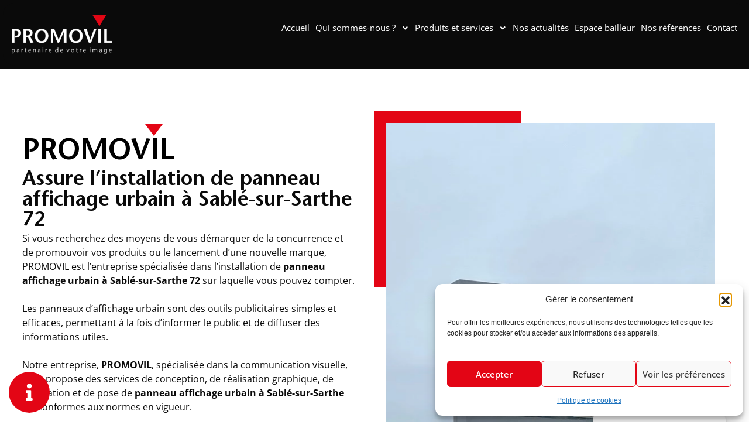

--- FILE ---
content_type: text/html; charset=UTF-8
request_url: https://www.promovil.fr/panneau-affichage-urbain-a-sable-sur-sarthe-72/
body_size: 57469
content:
<!doctype html>
<html lang="fr-FR">

<head>
	<meta charset="UTF-8">
			<meta name="viewport" content="width=device-width, initial-scale=1" >
	
	<link rel="profile" href="https://gmpg.org/xfn/11">

	<meta name='robots' content='index, follow, max-image-preview:large, max-snippet:-1, max-video-preview:-1' />

	<!-- This site is optimized with the Yoast SEO plugin v26.6 - https://yoast.com/wordpress/plugins/seo/ -->
	<title>Panneau Affichage Urbain À Sablé-Sur-Sarthe 72 - PROMOVIL</title>
<link data-rocket-prefetch href="https://fonts.googleapis.com" rel="dns-prefetch">
<link data-rocket-prefetch href="https://www.googletagmanager.com" rel="dns-prefetch">
<link data-rocket-prefetch href="https://www.google.com" rel="dns-prefetch">
<link data-rocket-preload as="style" href="https://fonts.googleapis.com/css?family=Open%20Sans%3A400&#038;display=swap" rel="preload">
<link href="https://fonts.googleapis.com/css?family=Open%20Sans%3A400&#038;display=swap" media="print" onload="this.media=&#039;all&#039;" rel="stylesheet">
<style id="wpr-usedcss">img:is([sizes=auto i],[sizes^="auto," i]){contain-intrinsic-size:3000px 1500px}:root{--bs-blue:#0d6efd;--bs-indigo:#6610f2;--bs-purple:#6f42c1;--bs-pink:#d63384;--bs-red:#dc3545;--bs-orange:#fd7e14;--bs-yellow:#ffc107;--bs-green:#198754;--bs-teal:#20c997;--bs-cyan:#0dcaf0;--bs-white:#fff;--bs-gray:#6c757d;--bs-gray-dark:#343a40;--bs-primary:#0d6efd;--bs-secondary:#6c757d;--bs-success:#198754;--bs-info:#0dcaf0;--bs-warning:#ffc107;--bs-danger:#dc3545;--bs-light:#f8f9fa;--bs-dark:#212529;--bs-font-sans-serif:system-ui,-apple-system,"Segoe UI",Roboto,"Helvetica Neue",Arial,"Noto Sans","Liberation Sans",sans-serif,"Apple Color Emoji","Segoe UI Emoji","Segoe UI Symbol","Noto Color Emoji";--bs-font-monospace:SFMono-Regular,Menlo,Monaco,Consolas,"Liberation Mono","Courier New",monospace;--bs-gradient:linear-gradient(180deg, rgba(255, 255, 255, .15), rgba(255, 255, 255, 0))}*,::after,::before{box-sizing:border-box}body{margin:0;font-family:var(--bs-font-sans-serif);font-size:1rem;font-weight:400;line-height:1.5;color:#212529;background-color:#fff;-webkit-text-size-adjust:100%;-webkit-tap-highlight-color:transparent}h1,h2{margin-top:0;margin-bottom:.5rem;font-weight:500;line-height:1.2}h1{font-size:calc(1.375rem + 1.5vw)}@media (min-width:1200px){h1{font-size:2.5rem}}h2{font-size:calc(1.325rem + .9vw)}@media (min-width:1200px){h2{font-size:2rem}}p{margin-top:0;margin-bottom:1rem}address{margin-bottom:1rem;font-style:normal;line-height:inherit}ul{padding-left:2rem}ul{margin-top:0;margin-bottom:1rem}ul ul{margin-bottom:0}a{color:#0d6efd;text-decoration:underline}a:hover{color:#0a58ca}a:not([href]):not([class]),a:not([href]):not([class]):hover{color:inherit;text-decoration:none}code{font-family:var(--bs-font-monospace);font-size:1em;direction:ltr;unicode-bidi:bidi-override}code{font-size:.875em;color:#d63384;word-wrap:break-word}a>code{color:inherit}figure{margin:0 0 1rem}img,svg{vertical-align:middle}table{caption-side:bottom;border-collapse:collapse}caption{padding-top:.5rem;padding-bottom:.5rem;color:#6c757d;text-align:left}tbody,tr{border-color:inherit;border-style:solid;border-width:0}label{display:inline-block}button{border-radius:0}button:focus:not(:focus-visible){outline:0}button,input,optgroup,select,textarea{margin:0;font-family:inherit;font-size:inherit;line-height:inherit}[role=button]{cursor:pointer}select{word-wrap:normal}select:disabled{opacity:1}[type=button]:not(:disabled),[type=submit]:not(:disabled),button:not(:disabled){cursor:pointer}::-moz-focus-inner{padding:0;border-style:none}textarea{resize:vertical}fieldset{min-width:0;padding:0;margin:0;border:0}legend{float:left;width:100%;padding:0;margin-bottom:.5rem;font-size:calc(1.275rem + .3vw);line-height:inherit}legend+*{clear:left}::-webkit-datetime-edit-day-field,::-webkit-datetime-edit-fields-wrapper,::-webkit-datetime-edit-hour-field,::-webkit-datetime-edit-minute,::-webkit-datetime-edit-month-field,::-webkit-datetime-edit-text,::-webkit-datetime-edit-year-field{padding:0}::-webkit-inner-spin-button{height:auto}::-webkit-search-decoration{-webkit-appearance:none}::-webkit-color-swatch-wrapper{padding:0}::file-selector-button{font:inherit}::-webkit-file-upload-button{font:inherit;-webkit-appearance:button}iframe{border:0}summary{display:list-item;cursor:pointer}[hidden]{display:none!important}.container{width:100%;padding-right:var(--bs-gutter-x,.75rem);padding-left:var(--bs-gutter-x,.75rem);margin-right:auto;margin-left:auto}@media (min-width:576px){.container{max-width:540px}}@media (min-width:768px){.container{max-width:720px}}@media (min-width:992px){.container{max-width:960px}}@media (min-width:1200px){legend{font-size:1.5rem}.container{max-width:1140px}}.table{--bs-table-bg:transparent;--bs-table-accent-bg:transparent;--bs-table-striped-color:#212529;--bs-table-striped-bg:rgba(0, 0, 0, .05);--bs-table-active-color:#212529;--bs-table-active-bg:rgba(0, 0, 0, .1);--bs-table-hover-color:#212529;--bs-table-hover-bg:rgba(0, 0, 0, .075);width:100%;margin-bottom:1rem;color:#212529;vertical-align:top;border-color:#dee2e6}.table>:not(caption)>*>*{padding:.5rem;background-color:var(--bs-table-bg);border-bottom-width:1px;box-shadow:inset 0 0 0 9999px var(--bs-table-accent-bg)}.table>tbody{vertical-align:inherit}.table>:not(:last-child)>:last-child>*{border-bottom-color:currentColor}.form-control{display:block;width:100%;padding:.375rem .75rem;font-size:1rem;font-weight:400;line-height:1.5;color:#212529;background-color:#fff;background-clip:padding-box;border:1px solid #ced4da;-webkit-appearance:none;-moz-appearance:none;appearance:none;border-radius:.25rem;transition:border-color .15s ease-in-out,box-shadow .15s ease-in-out}.form-control[type=file]{overflow:hidden}.form-control[type=file]:not(:disabled):not([readonly]){cursor:pointer}.form-control:focus{color:#212529;background-color:#fff;border-color:#86b7fe;outline:0;box-shadow:0 0 0 .25rem rgba(13,110,253,.25)}.form-control::-webkit-date-and-time-value{height:1.5em}.form-control::-moz-placeholder{color:#6c757d;opacity:1}.form-control::placeholder{color:#6c757d;opacity:1}.form-control:disabled{background-color:#e9ecef;opacity:1}.form-control::file-selector-button{padding:.375rem .75rem;margin:-.375rem -.75rem;-webkit-margin-end:.75rem;margin-inline-end:.75rem;color:#212529;background-color:#e9ecef;pointer-events:none;border-color:inherit;border-style:solid;border-width:0;border-inline-end-width:1px;border-radius:0;transition:color .15s ease-in-out,background-color .15s ease-in-out,border-color .15s ease-in-out,box-shadow .15s ease-in-out}@media (prefers-reduced-motion:reduce){.form-control{transition:none}.form-control::file-selector-button{transition:none}}.form-control:hover:not(:disabled):not([readonly])::file-selector-button{background-color:#dde0e3}.form-control::-webkit-file-upload-button{padding:.375rem .75rem;margin:-.375rem -.75rem;-webkit-margin-end:.75rem;margin-inline-end:.75rem;color:#212529;background-color:#e9ecef;pointer-events:none;border-color:inherit;border-style:solid;border-width:0;border-inline-end-width:1px;border-radius:0;-webkit-transition:color .15s ease-in-out,background-color .15s ease-in-out,border-color .15s ease-in-out,box-shadow .15s ease-in-out;transition:color .15s ease-in-out,background-color .15s ease-in-out,border-color .15s ease-in-out,box-shadow .15s ease-in-out}@media (prefers-reduced-motion:reduce){.form-control::-webkit-file-upload-button{-webkit-transition:none;transition:none}}.form-control:hover:not(:disabled):not([readonly])::-webkit-file-upload-button{background-color:#dde0e3}textarea.form-control{min-height:calc(1.5em + (.75rem + 2px))}.fade{transition:opacity .15s linear}@media (prefers-reduced-motion:reduce){.fade{transition:none}}.fade:not(.show){opacity:0}.nav{display:flex;flex-wrap:wrap;padding-left:0;margin-bottom:0;list-style:none}.navbar{position:relative;display:flex;flex-wrap:wrap;align-items:center;justify-content:space-between;padding-top:.5rem;padding-bottom:.5rem}.navbar>.container{display:flex;flex-wrap:inherit;align-items:center;justify-content:space-between}.navbar-nav{display:flex;flex-direction:column;padding-left:0;margin-bottom:0;list-style:none}.navbar-collapse{flex-basis:100%;flex-grow:1;align-items:center}.breadcrumb{display:flex;flex-wrap:wrap;padding:0;margin-bottom:1rem;list-style:none}.progress{display:flex;height:1rem;overflow:hidden;font-size:.75rem;background-color:#e9ecef;border-radius:.25rem}.clearfix::after{display:block;clear:both;content:""}.border{border:1px solid #dee2e6!important}.visible{visibility:visible!important}:root{--body-font:"Rubik",sans-serif;--heading-font:"Rajdhani",sans-serif;--body-font-size:16px;--line-height30:1.7;--yellow:#feb60a;--red:#ff0062;--blue:#00dbf9;--violet:#da00f7}body,html{height:100%}h1,h2{color:var(--heading-color);font-weight:600;font-family:var(--heading-font)}a{color:inherit;text-decoration:none;-webkit-transition:.4s;transition:.4s}a,a:active,a:focus,a:hover{text-decoration:none;outline:0;color:inherit}a:hover{color:var(--main-color)}a i{padding:0 2px}img{max-width:100%}button:active,button:focus,button:hover{outline:0}input[type=button]:focus,input[type=number]:focus,input[type=submit]:focus,input[type=text]:focus,input[type=url]:focus,select:focus,textarea:focus{outline:0;-webkit-box-shadow:none;box-shadow:none;border:1px solid #ddd}code{color:#faa603}.screen-reader-text{border:0;clip:rect(1px,1px,1px,1px);-webkit-clip-path:inset(50%);clip-path:inset(50%);height:1px;margin:-1px;overflow:hidden;padding:0;position:absolute!important;width:1px;word-wrap:normal!important}.screen-reader-text:focus{background-color:#f1f1f1;border-radius:3px;-webkit-box-shadow:0 0 2px 2px rgba(0,0,0,.6);box-shadow:0 0 2px 2px rgba(0,0,0,.6);clip:auto!important;-webkit-clip-path:none;clip-path:none;color:#21759b;display:block;font-size:15px;font-size:.875rem;font-weight:700;height:auto;left:5px;line-height:normal;padding:15px 23px 14px;text-decoration:none;top:5px;width:auto;z-index:100000}#content[tabindex="-1"]:focus{outline:0}.clear:after,.clear:before,.site-content:after,.site-content:before,.site-header:after,.site-header:before{content:"";display:table;table-layout:fixed}.clear:after,.site-content:after,.site-header:after{clear:both}ul{padding-left:26px}@media (min-width:1400px){.container{max-width:1320px}.container{max-width:1170px}}.back-to-top{position:fixed;right:30px;bottom:30px;width:44px;height:44px;color:#fff;background-color:var(--main-color);text-align:center;line-height:44px;z-index:99;font-size:25px;cursor:pointer;-webkit-box-shadow:0 0 5px rgba(0,0,0,.1);box-shadow:0 0 5px rgba(0,0,0,.1);display:none;-webkit-animation:4s ease-in-out infinite backto-top-bounce;animation:4s ease-in-out infinite backto-top-bounce}@-webkit-keyframes backto-top-bounce{0%{-webkit-transform:translateY(-4px);transform:translateY(-5px)}50%{-webkit-transform:translateY(8px);transform:translateY(10px)}100%{-webkit-transform:translateY(-4px);transform:translateY(-5px)}}@keyframes backto-top-bounce{0%{-webkit-transform:translateY(-4px);transform:translateY(-5px)}50%{-webkit-transform:translateY(8px);transform:translateY(10px)}100%{-webkit-transform:translateY(-4px);transform:translateY(-5px)}}.preloader-inner{position:fixed;left:0;top:0;z-index:999999999999;background-color:#030724;width:100%;height:100%;display:-webkit-box;display:-ms-flexbox;display:flex;-webkit-box-align:center;-ms-flex-align:center;align-items:center;-webkit-box-pack:center;-ms-flex-pack:center;justify-content:center}.preloader-inner .cancel-preloader{position:absolute;bottom:30px;right:30px}.preloader-inner .cancel-preloader a{background-color:#fff;font-weight:600;text-transform:capitalize;color:var(--main-color);width:200px;height:50px;text-align:center;line-height:50px;border-radius:30px;display:block;-webkit-transition:.4s;transition:all .4s ease}.preloader-inner .cancel-preloader a:hover{background-color:var(--heading-color);color:#fff}.spinner{margin:120px auto;width:60px;height:60px;position:relative;text-align:center;-webkit-animation:2s linear infinite sk-rotate;animation:2s linear infinite sk-rotate}.dot1,.dot2{width:60%;height:60%;display:inline-block;position:absolute;top:0;background-color:var(--main-color);border-radius:100%;-webkit-animation:2s ease-in-out infinite sk-bounce;animation:2s ease-in-out infinite sk-bounce}.dot2{top:auto;bottom:0;-webkit-animation-delay:-1s;animation-delay:-1s}@-webkit-keyframes sk-rotate{100%{-webkit-transform:rotate(360deg)}}@keyframes sk-rotate{100%{transform:rotate(360deg);-webkit-transform:rotate(360deg)}}@-webkit-keyframes sk-bounce{0%,100%{-webkit-transform:scale(0)}50%{-webkit-transform:scale(1)}}@keyframes sk-bounce{0%,100%{transform:scale(0);-webkit-transform:scale(0)}50%{transform:scale(1);-webkit-transform:scale(1)}}.navbar-area{position:absolute;width:100%;z-index:99;padding:0}.navbar-nav{opacity:0;margin-right:-30px;visibility:hidden;-webkit-transition:.4s;transition:all .4s ease 0s}.sticky-active{-webkit-animation:.3s ease-in-out fadeInDown;animation:.3s ease-in-out fadeInDown;left:0;position:fixed;top:0;width:100%;z-index:999;-webkit-box-shadow:0 10px 20px 0 rgba(46,56,220,.05);box-shadow:0 10px 20px 0 rgba(46,56,220,.05);border-bottom:0;background:#fff}.menu-open{opacity:1;margin-right:0;visibility:visible}.sidebar-menu{width:0;position:fixed;right:0;top:0;height:100vh;background-color:#fff;z-index:999;overflow-y:auto;-webkit-transition:.5s;transition:.5s;opacity:0;visibility:hidden}.sidebar-menu .sidebar-inner{position:relative;top:150px;opacity:0;visibility:hidden;-webkit-transition:.3s;transition:.3s;padding:90px 40px 50px}.sidebar-menu .sidebar-inner p{margin-bottom:28px}.sidebar-menu.active{width:360px;opacity:1;visibility:visible}.sidebar-menu.active .sidebar-inner{top:0;opacity:1;visibility:visible;-webkit-transition:.7s ease-out .8s;transition:all .7s ease-out .8s}.sopen{display:block!important}@media only screen and (max-width:991px){.navbar-area{background:#fff}.navbar-area .logo{padding-top:0!important}.widget ul{text-align:left}.navbar-collapse{background:#fff;margin-top:0;width:100%}.navbar-area{padding-bottom:0}}@media only screen and (max-width:767px){.navbar-area .logo{padding-top:0!important}}@media only screen and (max-width:575px){.navbar-area .logo{padding-top:10px}}.td-search-popup.active .search-form{visibility:visible;opacity:1;width:40%;z-index:9999}.td-search-popup .search-form{width:35%;position:absolute;position:fixed;top:50%;left:50%;-webkit-transition:.4s;transition:all .4s ease;visibility:hidden;opacity:0;-webkit-transform:translate(-50%,-50%);transform:translate(-50%,-50%);z-index:999}.td-search-popup .search-form .form-group .form-control{border:none;border-top-right-radius:6px;border-bottom-right-radius:6px;height:54px;padding:0 75px 0 25px;background:#f7f9fb}.td-search-popup .search-form .form-group .form-control:active,.td-search-popup .search-form .form-group .form-control:focus,.td-search-popup .search-form .form-group .form-control:hover{outline:0;-webkit-box-shadow:none;box-shadow:none}.td-search-popup .search-form .submit-btn{position:absolute;right:0;top:0;width:60px;height:54px;border:0;border-top-right-radius:5px;border-bottom-right-radius:5px;color:#fff;-webkit-transition:.4s;transition:all .4s ease;padding:0;text-align:center;cursor:pointer;background:var(--main-color)}.td-search-popup .search-form .submit-btn:active,.td-search-popup .search-form .submit-btn:focus,.td-search-popup .search-form .submit-btn:hover{outline:0;-webkit-box-shadow:none;box-shadow:none}.body-overlay{position:fixed;width:100%;height:100%;display:block;background:rgba(0,0,0,.95);z-index:999;content:"";left:0;top:0;visibility:hidden;opacity:0;-webkit-transition:.4s;transition:all .4s ease;cursor:url([data-uri]),progress}.body-overlay.active{visibility:visible;opacity:.97}.progress-item{margin-bottom:20px}.yellow{background-color:var(--yellow)}.red{background-color:var(--red);animation-delay:.1s}.blue{background-color:var(--blue);animation-delay:.2s}.containerstyle2{height:15px;width:105px;display:flex;position:relative}.containerstyle2 .circle{width:15px;height:15px;border-radius:50%;background-color:#fff;animation:.5s linear infinite move;margin-right:30px}:is(.containerstyle2 .circle):first-child{position:absolute;top:0;left:0;animation:.5s linear infinite grow}:is(.containerstyle2 .circle):last-child{position:absolute;top:0;right:0;margin-right:0;animation:.5s linear infinite reverse grow}@keyframes grow{from{transform:scale(0,0);opacity:0}to{transform:scale(1,1);opacity:1}}@keyframes move{from{transform:translateX(0)}to{transform:translateX(45px)}}@media all and (min-width:1600px){.back-to-top{right:70px;bottom:50px}}@media all and (max-width:991px){.navbar-area.default{padding:12px 0}.navbar{padding:0}.navbar-area:after{display:none}}@media all and (max-width:575px){.back-to-top{right:15px;bottom:20px}.td-search-popup.active .search-form{width:90%}}.preloader-inner{background-color:#fff!important}.dot1,.dot2{background-color:#e30515!important}:root{--wp--preset--aspect-ratio--square:1;--wp--preset--aspect-ratio--4-3:4/3;--wp--preset--aspect-ratio--3-4:3/4;--wp--preset--aspect-ratio--3-2:3/2;--wp--preset--aspect-ratio--2-3:2/3;--wp--preset--aspect-ratio--16-9:16/9;--wp--preset--aspect-ratio--9-16:9/16;--wp--preset--color--black:#000000;--wp--preset--color--cyan-bluish-gray:#abb8c3;--wp--preset--color--white:#ffffff;--wp--preset--color--pale-pink:#f78da7;--wp--preset--color--vivid-red:#cf2e2e;--wp--preset--color--luminous-vivid-orange:#ff6900;--wp--preset--color--luminous-vivid-amber:#fcb900;--wp--preset--color--light-green-cyan:#7bdcb5;--wp--preset--color--vivid-green-cyan:#00d084;--wp--preset--color--pale-cyan-blue:#8ed1fc;--wp--preset--color--vivid-cyan-blue:#0693e3;--wp--preset--color--vivid-purple:#9b51e0;--wp--preset--gradient--vivid-cyan-blue-to-vivid-purple:linear-gradient(135deg,rgba(6, 147, 227, 1) 0%,rgb(155, 81, 224) 100%);--wp--preset--gradient--light-green-cyan-to-vivid-green-cyan:linear-gradient(135deg,rgb(122, 220, 180) 0%,rgb(0, 208, 130) 100%);--wp--preset--gradient--luminous-vivid-amber-to-luminous-vivid-orange:linear-gradient(135deg,rgba(252, 185, 0, 1) 0%,rgba(255, 105, 0, 1) 100%);--wp--preset--gradient--luminous-vivid-orange-to-vivid-red:linear-gradient(135deg,rgba(255, 105, 0, 1) 0%,rgb(207, 46, 46) 100%);--wp--preset--gradient--very-light-gray-to-cyan-bluish-gray:linear-gradient(135deg,rgb(238, 238, 238) 0%,rgb(169, 184, 195) 100%);--wp--preset--gradient--cool-to-warm-spectrum:linear-gradient(135deg,rgb(74, 234, 220) 0%,rgb(151, 120, 209) 20%,rgb(207, 42, 186) 40%,rgb(238, 44, 130) 60%,rgb(251, 105, 98) 80%,rgb(254, 248, 76) 100%);--wp--preset--gradient--blush-light-purple:linear-gradient(135deg,rgb(255, 206, 236) 0%,rgb(152, 150, 240) 100%);--wp--preset--gradient--blush-bordeaux:linear-gradient(135deg,rgb(254, 205, 165) 0%,rgb(254, 45, 45) 50%,rgb(107, 0, 62) 100%);--wp--preset--gradient--luminous-dusk:linear-gradient(135deg,rgb(255, 203, 112) 0%,rgb(199, 81, 192) 50%,rgb(65, 88, 208) 100%);--wp--preset--gradient--pale-ocean:linear-gradient(135deg,rgb(255, 245, 203) 0%,rgb(182, 227, 212) 50%,rgb(51, 167, 181) 100%);--wp--preset--gradient--electric-grass:linear-gradient(135deg,rgb(202, 248, 128) 0%,rgb(113, 206, 126) 100%);--wp--preset--gradient--midnight:linear-gradient(135deg,rgb(2, 3, 129) 0%,rgb(40, 116, 252) 100%);--wp--preset--font-size--small:13px;--wp--preset--font-size--medium:20px;--wp--preset--font-size--large:36px;--wp--preset--font-size--x-large:42px;--wp--preset--spacing--20:0.44rem;--wp--preset--spacing--30:0.67rem;--wp--preset--spacing--40:1rem;--wp--preset--spacing--50:1.5rem;--wp--preset--spacing--60:2.25rem;--wp--preset--spacing--70:3.38rem;--wp--preset--spacing--80:5.06rem;--wp--preset--shadow--natural:6px 6px 9px rgba(0, 0, 0, .2);--wp--preset--shadow--deep:12px 12px 50px rgba(0, 0, 0, .4);--wp--preset--shadow--sharp:6px 6px 0px rgba(0, 0, 0, .2);--wp--preset--shadow--outlined:6px 6px 0px -3px rgba(255, 255, 255, 1),6px 6px rgba(0, 0, 0, 1);--wp--preset--shadow--crisp:6px 6px 0px rgba(0, 0, 0, 1)}:where(.is-layout-flex){gap:.5em}:where(.is-layout-grid){gap:.5em}:where(.wp-block-post-template.is-layout-flex){gap:1.25em}:where(.wp-block-post-template.is-layout-grid){gap:1.25em}:where(.wp-block-columns.is-layout-flex){gap:2em}:where(.wp-block-columns.is-layout-grid){gap:2em}:root :where(.wp-block-pullquote){font-size:1.5em;line-height:1.6}body.admin-bar .dialog-type-lightbox{position:fixed;z-index:9999999;height:100%;top:0}body{scroll-behavior:smooth}.dialog-widget.dialog-lightbox-widget{z-index:99999!important}.elementor-14 .elementor-element.elementor-element-5d753a4>div.elementor-widget-container{background-color:rgba(0,0,0,0)}header{position:relative}header .header-core-navbar{text-align:center;position:absolute;opacity:0;z-index:-3;right:0;width:100%;max-width:380px;background-color:rgba(0,0,0,.75);padding:40px 15px}header .header-core-navbar ul{padding:0;list-style:none;margin:0}header .header-core-navbar ul li{padding-top:10px;padding-bottom:10px}header .header-core-navbar ul li a{display:inline-block}header .header-core-navbar ul li a::after{content:"";position:relative;display:block;width:85%;height:3px;background-color:#fff;margin-inline:auto;border-radius:5px;margin-top:5px;transform:scaleX(0);transition:all .5s ease;min-width:20px}header .header-core-navbar ul li a:hover::after{transform:scaleX(1)}header .header-core-navbar ul li.menu-item-has-children{position:relative}header .header-core-navbar ul li.menu-item-has-children a{display:block}header .header-core-navbar ul li.menu-item-has-children::after{content:"";position:absolute;cursor:pointer;top:15px;right:0;color:#fff;display:inline-block;width:12px;height:12px;margin-right:25px;border-radius:1px 2px 1px 0;border-top:3px;border-right:3px;border-style:solid;border-bottom:0;border-left:0;transform:rotate(135deg)}header .header-core-navbar ul li.menu-item-has-children .sub-menu{display:none!important}header .header-core-navbar ul li.menu-item-has-children.show-sub-menu .sub-menu{display:block!important}header .header-core-navbar ul li.menu-item-has-children.show-sub-menu::after{top:20px;transform:rotate(-45deg);transition:rotate .5s}header.show-menu .header-core-navbar{z-index:5;opacity:1;transition:opacity .4s ease 0s,top 0s ease 0s}.coherence-header-builder .navbar-area{position:relative}.coherence-header-builder .navbar-area.sticky-active{position:fixed!important}.coherence-heading .coherence-heading-text,.coherence-heading .text-summary-title{display:block}.elementor-widget-coherence-image.coherence-core-align-image-left{text-align:left}.elementor-widget-coherence-image.coherence-core-align-image-left .coherence-figure{margin-left:0!important;margin-right:auto!important}.elementor-widget-coherence-image .coherence-figure{overflow:hidden}.elementor-widget-coherence-image .coherence-figure a{display:contents}.elementor-widget-coherence-image .coherence-figure img{width:100%;object-fit:contain}header#site-header.sticky-active{position:sticky;z-index:99998}header#site-header .coherence-core-dropdown{min-width:290px;right:0;left:auto!important}.elementor-widget-menu{position:relative;z-index:99;width:100%}[class*=" menu-item-effect-"] .coherence-core-nav-menu>li a{position:relative}[class*=" menu-item-effect-"] .coherence-core-nav-menu>li a::after{position:absolute;content:unset;left:0;transform:scaleX(0);transform-origin:right}[class*=" menu-item-effect-"] .coherence-core-nav-menu>li a:hover::after{transform:scaleX(1);transform-origin:left}[class*=" menu-item-effect-"] .coherence-core-nav-menu>li a.coherence-core-menu-item::after{content:""}nav.coherence-core-dropdown{position:absolute}.coherence-core-nav-menu{position:relative}.coherence-core-nav-menu .menu-item:not(.menu-item-has-children){position:initial}.coherence-core-nav-menu .coherence-core-menu-item{position:relative}.header-wrapper{position:relative;top:0;right:0;left:0;z-index:390;backface-visibility:hidden;-webkit-backface-visibility:hidden}.header-sticky-template{position:fixed;z-index:391;visibility:hidden;opacity:0;transition:opacity .1s ease,visibility .1s ease,transform .3s ease;backdrop-filter:blur(10px);animation:.35s ease-out slideDown;pointer-events:none}@keyframes slideDown{from{transform:translateY(-100%)}to{transform:translateY(0)}}.header-sticky-prepared .header-wrapper{position:absolute}.header-transparent .header-wrapper{position:absolute}.header-wrapper .elementor-widget-wrap:not(.coherence-column-elements-inline)>.elementor-element{width:100%!important}.site-header .elementor-section{border-color:var(--coherence-to-box-border-color,#dfe5e8)}.site-header.header-light .elementor-section{border-color:var(--header-builder-light-color)}.coherence-clips-anim{top:100%}.coherence-preloader-wrap{display:flex;position:fixed;top:0;left:0;width:100%;height:100%;z-index:999999;justify-content:center;align-items:center;-webkit-animation-duration:2s;animation-duration:2.1s}.cmplz-blocked-content-notice{display:none}.cmplz-optin .cmplz-blocked-content-container .cmplz-blocked-content-notice,.cmplz-optin .cmplz-wp-video .cmplz-blocked-content-notice{display:block}.cmplz-blocked-content-container,.cmplz-wp-video{animation-name:cmplz-fadein;animation-duration:.6s;background:#fff;border:0;border-radius:3px;box-shadow:0 0 1px 0 rgba(0,0,0,.5),0 1px 10px 0 rgba(0,0,0,.15);display:flex;justify-content:center;align-items:center;background-repeat:no-repeat!important;background-size:cover!important;height:inherit;position:relative}.cmplz-blocked-content-container iframe,.cmplz-wp-video iframe{visibility:hidden;max-height:100%;border:0!important}.cmplz-blocked-content-container .cmplz-blocked-content-notice,.cmplz-wp-video .cmplz-blocked-content-notice{white-space:normal;text-transform:initial;position:absolute!important;width:100%;top:50%;left:50%;transform:translate(-50%,-50%);max-width:300px;font-size:14px;padding:10px;background-color:rgba(0,0,0,.5);color:#fff;text-align:center;z-index:98;line-height:23px}.cmplz-blocked-content-container .cmplz-blocked-content-notice .cmplz-links,.cmplz-wp-video .cmplz-blocked-content-notice .cmplz-links{display:block;margin-bottom:10px}.cmplz-blocked-content-container .cmplz-blocked-content-notice .cmplz-links a,.cmplz-wp-video .cmplz-blocked-content-notice .cmplz-links a{color:#fff}.cmplz-blocked-content-container div div{display:none}.cmplz-wp-video .cmplz-placeholder-element{width:100%;height:inherit}@keyframes cmplz-fadein{from{opacity:0}to{opacity:1}}html{-webkit-text-size-adjust:100%}body{margin:0}a{background-color:transparent}strong{font-weight:bolder}code{font-family:monospace,monospace;font-size:1em}img{border-style:none}button,input,optgroup,select,textarea{font-family:inherit;font-size:100%;line-height:1.15;margin:0}button,input{overflow:visible}button,select{text-transform:none}[type=button],[type=submit],button{-webkit-appearance:button}[type=button]::-moz-focus-inner,[type=submit]::-moz-focus-inner,button::-moz-focus-inner{border-style:none;padding:0}[type=button]:-moz-focusring,[type=submit]:-moz-focusring,button:-moz-focusring{outline:ButtonText dotted 1px}fieldset{padding:.35em .75em .625em}legend{box-sizing:border-box;color:inherit;display:table;max-width:100%;padding:0;white-space:normal}progress{vertical-align:baseline}textarea{overflow:auto}[type=checkbox],[type=radio]{box-sizing:border-box;padding:0}[type=number]::-webkit-inner-spin-button,[type=number]::-webkit-outer-spin-button{height:auto}::-webkit-file-upload-button{-webkit-appearance:button;font:inherit}details{display:block}summary{display:list-item}template{display:none}[hidden]{display:none}*,::after,::before{box-sizing:inherit}html{box-sizing:border-box}body,button,input,optgroup,select,textarea{color:#404040;font-family:-apple-system,BlinkMacSystemFont,"Segoe UI",Roboto,Oxygen-Sans,Ubuntu,Cantarell,"Helvetica Neue",sans-serif;font-size:1rem;line-height:1.5}h1,h2{clear:both}p{margin-bottom:1.5em}i{font-style:italic}address{margin:0 0 1.5em}code{font-family:monaco,consolas,"Andale Mono","DejaVu Sans Mono",monospace}body{background:#fff}ul{list-style:disc}li>ul{margin-bottom:0;margin-left:1.5em}iframe,object{max-width:100%}img{height:auto;max-width:100%}figure{margin:1em 0}table{margin:0 0 1.5em;width:100%}a{color:#4169e1}a:visited{color:purple}a:active,a:focus,a:hover{color:#191970}a:focus{outline:dotted thin}a:active,a:hover{outline:0}button,input[type=button],input[type=submit]{border:1px solid;border-color:#ccc #ccc #bbb;border-radius:3px;background:#e6e6e6;color:rgba(0,0,0,.8);line-height:1;padding:.6em 1em .4em}button:hover,input[type=button]:hover,input[type=submit]:hover{border-color:#ccc #bbb #aaa}button:active,button:focus,input[type=button]:active,input[type=button]:focus,input[type=submit]:active,input[type=submit]:focus{border-color:#aaa #bbb #bbb}input[type=number],input[type=text],input[type=url],textarea{color:#666;border:1px solid #ccc;border-radius:3px;padding:3px}input[type=number]:focus,input[type=text]:focus,input[type=url]:focus,textarea:focus{color:#111}select{border:1px solid #ccc}textarea{width:100%}.menu-toggle{display:block}@media screen and (min-width:37.5em){.menu-toggle{display:none}}.sticky{display:block}.page,.post{margin:0 0 1.5em}.widget{margin:0 0 1.5em}.widget select{max-width:100%}.screen-reader-text{border:0;clip:rect(1px,1px,1px,1px);clip-path:inset(50%);height:1px;margin:-1px;overflow:hidden;padding:0;position:absolute!important;width:1px;word-wrap:normal!important}.screen-reader-text:focus{background-color:#f1f1f1;border-radius:3px;box-shadow:0 0 2px 2px rgba(0,0,0,.6);clip:auto!important;clip-path:none;color:#21759b;display:block;font-size:.875rem;font-weight:700;height:auto;left:5px;line-height:normal;padding:15px 23px 14px;text-decoration:none;top:5px;width:auto;z-index:100000}textarea{line-height:normal;padding-top:18px;padding-bottom:18px;height:150px;background-color:#fff;border:1px solid #d8d8d8;color:#9b9b9b;padding:6px 22px;font-size:15px;font-weight:400}body .cmplz-blocked-content-container{height:auto!important}body #cmplz-document{max-width:unset!important}body #cmplz-manage-consent .cmplz-manage-consent{display:inline-block!important}button.cmplz-btn:hover{background-color:#000!important;border-color:#fff!important;color:#fff!important}.grecaptcha-badge{visibility:hidden}.center{text-align:center!important}.img-bg-absolute{height:100%!important}.coherence-pc-btn-align-fixed-left .coherence-slideup-content-bottom{height:max-content!important}.wpmtst-form .error{font-size:12px!important;font-weight:400!important}.wpmtst-form input[type=checkbox]{margin-left:2px!important}.wpmtst-form input[type=number],.wpmtst-form input[type=text],.wpmtst-form select,.wpmtst-form textarea{color:#000!important;font-weight:600!important;padding:12px 10px!important;border:solid 1px var(--e-global-color-color_1)!important;display:inline-block!important}.wpmtst-form .field-rgpd{margin-bottom:15px!important}.wpmtst-form .field-rgpd label{padding:0 0 0 5px!important}.wpmtst-form .field-rgpd label{font-size:12px!important;font-weight:400!important}body .recaptcha_acc,body .recaptcha_acc *{font-size:11px!important;font-weight:400!important;margin-top:15px!important}@media only screen and (max-width:497px){.menu-main-footer .coherence-core-nav-menu a{justify-content:center!important}}jvectormap-region.jvectormap-element{fill:#d4d954!important;font-size:14px!important}.lds-grid{display:inline-block;position:relative;width:64px;height:64px}.lds-grid div{position:absolute;width:13px;height:13px;border-radius:50%;background:#fff;animation:1.2s linear infinite lds-grid}.lds-grid div:first-child{top:6px;left:6px;animation-delay:0s}.lds-grid div:nth-child(2){top:6px;left:26px;animation-delay:-.4s}.lds-grid div:nth-child(3){top:6px;left:45px;animation-delay:-.8s}.lds-grid div:nth-child(4){top:26px;left:6px;animation-delay:-.4s}.lds-grid div:nth-child(5){top:26px;left:26px;animation-delay:-.8s}.lds-grid div:nth-child(6){top:26px;left:45px;animation-delay:-1.2s}.lds-grid div:nth-child(7){top:45px;left:6px;animation-delay:-.8s}.lds-grid div:nth-child(8){top:45px;left:26px;animation-delay:-1.2s}.lds-grid div:nth-child(9){top:45px;left:45px;animation-delay:-1.6s}@keyframes lds-grid{0%,100%{opacity:1}50%{opacity:.5}}.target-after-h1 .coherence-heading-text{width:fit-content!important;position:relative!important}.target-after-h1 .coherence-heading-text::after{content:"";position:absolute;display:inline-block;width:0;height:0}.target-after-h1 .coherence-heading-text::after{top:-13px;right:20px;transform:translateY(-50%);border-left:15px solid transparent;border-right:15px solid transparent;border-top:20px solid #e30515}.coherence-logo svg{width:130px!important;height:auto!important}.coherence-logo svg *{fill:#fff!important}.menu-footer .sub-arrow,.menu-footer .sub-menu{display:none!important}.menu-footer .foo-hide{display:none!important}@media only screen and (max-width:600px){.menu-main-footer .coherence-core-nav-menu a{justify-content:center!important}}text.jvectormap-region.jvectormap-element{fill:#d4d954!important;font-size:14px!important}.mandataire{margin-top:60px!important}.map-container{height:800px}.jvmap-smart{width:100%;height:100%}.clearfix,.map-container:after{display:block;content:'';clear:both}@media only screen and (min-width:576px){.map-container{height:350px}}@media only screen and (min-width:768px){.map-container{height:400px}}@media only screen and (min-width:992px){.map-container{height:600px}}@media only screen and (min-width:1200px){.map-container{height:600px}}@media only screen and (max-width:800px){.target-after-h1 .coherence-heading-text::after{right:10px}.mandataire{margin-top:0!important}body ul.value-list li{color:#fff!important}.version_desktop{display:none}}.mandataire{margin-top:60px!important;height:500px!important;overflow-y:auto!important;text-align:center!important}div#filtre-elements{display:flex;flex-direction:column-reverse;justify-content:center;align-items:center}.mandataire::-webkit-scrollbar{background-color:inherit!important;width:8px}.mandataire::-webkit-scrollbar-track{background-color:inherit!important}.mandataire::-webkit-scrollbar-thumb{background-color:#8b99a5;border-radius:16px;border:2px solid #f7f7f7}.mobile_filter .form{position:relative;width:18rem;margin-top:8vh}.mobile_filter .chosen-value,.mobile_filter .value-list{position:absolute;top:0;left:0;width:100%}.mobile_filter .chosen-value{text-transform:uppercase;font-weight:600;letter-spacing:4px;height:4rem;font-size:1rem;padding:1rem;background-color:#fafcfd;border:3px solid transparent;transition:.3s ease-in-out}.mobile_filter .chosen-value::-webkit-input-placeholder{color:#333}.mobile_filter .chosen-value:hover{background-color:#103051;color:#fff;cursor:pointer}.mobile_filter .chosen-value:hover::-webkit-input-placeholder{color:#333}.mobile_filter .chosen-value.open,.mobile_filter .chosen-value:focus{box-shadow:0 5px 8px 0 rgba(0,0,0,.2);outline:0;background-color:rgba(16,48,81,.75);color:#fff}.mobile_filter .chosen-value.open::-webkit-input-placeholder,.mobile_filter .chosen-value:focus::-webkit-input-placeholder{color:#000}.mobile_filter .value-list{list-style:none;z-index:9999999!important;margin-top:4rem;box-shadow:0 5px 8px 0 rgba(0,0,0,.2);overflow:hidden;max-height:0;transition:.3s ease-in-out}.mobile_filter .value-list.open{max-height:320px;overflow:auto;padding-left:0!important}.mobile_filter .value-list li{position:relative;height:4rem;padding:1rem;background-color:#000;font-size:1.1rem;display:flex;align-items:center;cursor:pointer;transition:background-color .3s;opacity:1}.mobile_filter .value-list li:hover{background-color:#103051;color:#fff}.mobile_filter .value-list li.closed{max-height:0;overflow:hidden;padding:0;opacity:0}@media only screen and (min-width:801px){.version_mobile{display:none!important}}@media only screen and (max-width:801px){.version_mobile{min-height:100px}.mandataire{margin-top:0!important}}@media only screen and (max-width:480px){.mobile_filter .chosen-value{font-size:14px!important}}.jvectormap-container{width:100%;height:100%;position:relative;overflow:hidden;touch-action:none}.jvectormap-tip{position:absolute;display:none;border:1px solid #cdcdcd;border-radius:3px;background:#e30614;color:#fff;font-family:sans-serif,Verdana;font-size:smaller;padding:3px;z-index:99999}.jvectormap-goback,.jvectormap-zoomin,.jvectormap-zoomout{position:absolute;left:10px;border-radius:3px;background:#292929;padding:3px;color:#fff;cursor:pointer;line-height:10px;text-align:center;box-sizing:content-box}.jvectormap-zoomin,.jvectormap-zoomout{width:10px;height:10px}.jvectormap-zoomin{top:10px}.jvectormap-zoomout{top:30px}.jvectormap-goback{bottom:10px;z-index:1000;padding:6px}.jvectormap-spinner{position:absolute;left:0;top:0;right:0;bottom:0;background:url([data-uri]) center no-repeat}.jvectormap-legend-title{font-weight:700;font-size:14px;text-align:center}.jvectormap-legend-cnt{position:absolute}.jvectormap-legend-cnt-h{bottom:0;right:0}.jvectormap-legend-cnt-v{top:0;right:0}.jvectormap-legend{background:#000;color:#fff;border-radius:3px}.jvectormap-legend-cnt-h .jvectormap-legend{float:left;margin:0 10px 10px 0;padding:3px 3px 1px}.jvectormap-legend-cnt-h .jvectormap-legend .jvectormap-legend-tick{float:left}.jvectormap-legend-cnt-v .jvectormap-legend{margin:10px 10px 0 0;padding:3px}.jvectormap-legend-cnt-h .jvectormap-legend-tick{width:40px}.jvectormap-legend-cnt-h .jvectormap-legend-tick-sample{height:15px}.jvectormap-legend-cnt-v .jvectormap-legend-tick-sample{height:20px;width:20px;display:inline-block;vertical-align:middle}.jvectormap-legend-tick-text{font-size:12px}.jvectormap-legend-cnt-h .jvectormap-legend-tick-text{text-align:center}.jvectormap-legend-cnt-v .jvectormap-legend-tick-text{display:inline-block;vertical-align:middle;line-height:20px;padding-left:3px}@font-face{font-display:swap;font-family:'ITC Stone';src:url('https://www.promovil.fr/wp-content/uploads/2025/05/promovil-affichage-digital-et-publicitaire-dans-le-grand-ouest-49-StoneSansStd-Semibold.woff') format('woff'),url('https://www.promovil.fr/wp-content/uploads/2025/05/promovil-affichage-digital-et-publicitaire-dans-le-grand-ouest-49-StoneSansStd-Semibold.svg#ITC%20Stone') format('svg'),url('https://www.promovil.fr/wp-content/uploads/2025/05/promovil-affichage-digital-et-publicitaire-dans-le-grand-ouest-49-StoneSansStd-Semibold.eot'),url('https://www.promovil.fr/wp-content/uploads/2025/05/promovil-affichage-digital-et-publicitaire-dans-le-grand-ouest-49-StoneSansStd-Semibold.eot?#iefix') format('embedded-opentype');font-weight:400;font-style:normal}:root{--direction-multiplier:1}.elementor-screen-only,.screen-reader-text,.screen-reader-text span{height:1px;margin:-1px;overflow:hidden;padding:0;position:absolute;top:-10000em;width:1px;clip:rect(0,0,0,0);border:0}.elementor *,.elementor :after,.elementor :before{box-sizing:border-box}.elementor a{box-shadow:none;text-decoration:none}.elementor img{border:none;border-radius:0;box-shadow:none;height:auto;max-width:100%}.elementor .elementor-widget:not(.elementor-widget-text-editor):not(.elementor-widget-theme-post-content) figure{margin:0}.elementor iframe,.elementor object,.elementor video{border:none;line-height:1;margin:0;max-width:100%;width:100%}.e-con-inner>.elementor-element.elementor-absolute,.e-con>.elementor-element.elementor-absolute,.elementor-widget-wrap>.elementor-element.elementor-absolute{position:absolute}.elementor-widget-wrap .elementor-element.elementor-widget__width-auto,.elementor-widget-wrap .elementor-element.elementor-widget__width-initial{max-width:100%}.elementor-element{--flex-direction:initial;--flex-wrap:initial;--justify-content:initial;--align-items:initial;--align-content:initial;--gap:initial;--flex-basis:initial;--flex-grow:initial;--flex-shrink:initial;--order:initial;--align-self:initial;align-self:var(--align-self);flex-basis:var(--flex-basis);flex-grow:var(--flex-grow);flex-shrink:var(--flex-shrink);order:var(--order)}.elementor-element.elementor-absolute{z-index:1}.elementor-element:where(.e-con-full,.elementor-widget){align-content:var(--align-content);align-items:var(--align-items);flex-direction:var(--flex-direction);flex-wrap:var(--flex-wrap);gap:var(--row-gap) var(--column-gap);justify-content:var(--justify-content)}.elementor-invisible{visibility:hidden}.elementor-align-center{text-align:center}.elementor-align-center .elementor-button{width:auto}:root{--page-title-display:block}.elementor-section{position:relative}.elementor-widget-wrap{align-content:flex-start;flex-wrap:wrap;position:relative;width:100%}.elementor:not(.elementor-bc-flex-widget) .elementor-widget-wrap{display:flex}.elementor-widget-wrap>.elementor-element{width:100%}.elementor-widget-wrap.e-swiper-container{width:calc(100% - (var(--e-column-margin-left,0px) + var(--e-column-margin-right,0px)))}.elementor-widget{position:relative}.elementor-widget:not(:last-child){margin-bottom:var(--kit-widget-spacing,20px)}.elementor-widget:not(:last-child).elementor-absolute,.elementor-widget:not(:last-child).elementor-widget__width-auto,.elementor-widget:not(:last-child).elementor-widget__width-initial{margin-bottom:0}.elementor-grid{display:grid;grid-column-gap:var(--grid-column-gap);grid-row-gap:var(--grid-row-gap)}.elementor-grid .elementor-grid-item{min-width:0}.elementor-grid-0 .elementor-grid{display:inline-block;margin-bottom:calc(-1 * var(--grid-row-gap));width:100%;word-spacing:var(--grid-column-gap)}.elementor-grid-0 .elementor-grid .elementor-grid-item{display:inline-block;margin-bottom:var(--grid-row-gap);word-break:break-word}@media (min-width:1361px){#elementor-device-mode:after{content:"desktop"}}@media (min-width:1920px){#elementor-device-mode:after{content:"widescreen"}}@media (max-width:1360px){#elementor-device-mode:after{content:"laptop"}}@media (max-width:1024px){#elementor-device-mode:after{content:"tablet_extra"}}@media (max-width:800px){#elementor-device-mode:after{content:"tablet"}}@media (max-width:600px){#elementor-device-mode:after{content:"mobile_extra"}}@media (prefers-reduced-motion:no-preference){:root{scroll-behavior:smooth}html{scroll-behavior:smooth}}.e-con{--border-radius:0;--border-top-width:0px;--border-right-width:0px;--border-bottom-width:0px;--border-left-width:0px;--border-style:initial;--border-color:initial;--container-widget-width:100%;--container-widget-height:initial;--container-widget-flex-grow:0;--container-widget-align-self:initial;--content-width:min(100%,var(--container-max-width,1140px));--width:100%;--min-height:initial;--height:auto;--text-align:initial;--margin-top:0px;--margin-right:0px;--margin-bottom:0px;--margin-left:0px;--padding-top:var(--container-default-padding-top,10px);--padding-right:var(--container-default-padding-right,10px);--padding-bottom:var(--container-default-padding-bottom,10px);--padding-left:var(--container-default-padding-left,10px);--position:relative;--z-index:revert;--overflow:visible;--gap:var(--widgets-spacing,20px);--row-gap:var(--widgets-spacing-row,20px);--column-gap:var(--widgets-spacing-column,20px);--overlay-mix-blend-mode:initial;--overlay-opacity:1;--overlay-transition:0.3s;--e-con-grid-template-columns:repeat(3,1fr);--e-con-grid-template-rows:repeat(2,1fr);border-radius:var(--border-radius);height:var(--height);min-height:var(--min-height);min-width:0;overflow:var(--overflow);position:var(--position);width:var(--width);z-index:var(--z-index);--flex-wrap-mobile:wrap;margin-block-end:var(--margin-block-end);margin-block-start:var(--margin-block-start);margin-inline-end:var(--margin-inline-end);margin-inline-start:var(--margin-inline-start);padding-inline-end:var(--padding-inline-end);padding-inline-start:var(--padding-inline-start)}.e-con:where(:not(.e-div-block-base)){transition:background var(--background-transition,.3s),border var(--border-transition,.3s),box-shadow var(--border-transition,.3s),transform var(--e-con-transform-transition-duration,.4s)}.e-con{--margin-block-start:var(--margin-top);--margin-block-end:var(--margin-bottom);--margin-inline-start:var(--margin-left);--margin-inline-end:var(--margin-right);--padding-inline-start:var(--padding-left);--padding-inline-end:var(--padding-right);--padding-block-start:var(--padding-top);--padding-block-end:var(--padding-bottom);--border-block-start-width:var(--border-top-width);--border-block-end-width:var(--border-bottom-width);--border-inline-start-width:var(--border-left-width);--border-inline-end-width:var(--border-right-width)}.e-con.e-flex{--flex-direction:column;--flex-basis:auto;--flex-grow:0;--flex-shrink:1;flex:var(--flex-grow) var(--flex-shrink) var(--flex-basis)}.e-con-full,.e-con>.e-con-inner{padding-block-end:var(--padding-block-end);padding-block-start:var(--padding-block-start);text-align:var(--text-align)}.e-con-full.e-flex,.e-con.e-flex>.e-con-inner{flex-direction:var(--flex-direction)}.e-con,.e-con>.e-con-inner{display:var(--display)}.e-con-boxed.e-flex{align-content:normal;align-items:normal;flex-direction:column;flex-wrap:nowrap;justify-content:normal}.e-con-boxed{gap:initial;text-align:initial}.e-con.e-flex>.e-con-inner{align-content:var(--align-content);align-items:var(--align-items);align-self:auto;flex-basis:auto;flex-grow:1;flex-shrink:1;flex-wrap:var(--flex-wrap);justify-content:var(--justify-content)}.e-con>.e-con-inner{gap:var(--row-gap) var(--column-gap);height:100%;margin:0 auto;max-width:var(--content-width);padding-inline-end:0;padding-inline-start:0;width:100%}:is(.elementor-section-wrap,[data-elementor-id])>.e-con{--margin-left:auto;--margin-right:auto;max-width:min(100%,var(--width))}.e-con .elementor-widget.elementor-widget{margin-block-end:0}.e-con:before{border-block-end-width:var(--border-block-end-width);border-block-start-width:var(--border-block-start-width);border-color:var(--border-color);border-inline-end-width:var(--border-inline-end-width);border-inline-start-width:var(--border-inline-start-width);border-radius:var(--border-radius);border-style:var(--border-style);content:var(--background-overlay);display:block;height:max(100% + var(--border-top-width) + var(--border-bottom-width),100%);left:calc(0px - var(--border-left-width));mix-blend-mode:var(--overlay-mix-blend-mode);opacity:var(--overlay-opacity);position:absolute;top:calc(0px - var(--border-top-width));transition:var(--overlay-transition,.3s);width:max(100% + var(--border-left-width) + var(--border-right-width),100%)}.e-con:before{transition:background var(--overlay-transition,.3s),border-radius var(--border-transition,.3s),opacity var(--overlay-transition,.3s)}.e-con .elementor-widget{min-width:0}.e-con .elementor-widget.e-widget-swiper{width:100%}.e-con>.e-con-inner>.elementor-widget>.elementor-widget-container,.e-con>.elementor-widget>.elementor-widget-container{height:100%}.e-con.e-con>.e-con-inner>.elementor-widget,.elementor.elementor .e-con>.elementor-widget{max-width:100%}.e-con .elementor-widget:not(:last-child){--kit-widget-spacing:0px}@media (max-width:767px){.e-con.e-flex{--width:100%;--flex-wrap:var(--flex-wrap-mobile)}}.elementor-element:where(:not(.e-con)):where(:not(.e-div-block-base)) .elementor-widget-container,.elementor-element:where(:not(.e-con)):where(:not(.e-div-block-base)):not(:has(.elementor-widget-container)){transition:background .3s,border .3s,border-radius .3s,box-shadow .3s,transform var(--e-transform-transition-duration,.4s)}.elementor-heading-title{line-height:1;margin:0;padding:0}.elementor-button{background-color:#69727d;border-radius:3px;color:#fff;display:inline-block;font-size:15px;line-height:1;padding:12px 24px;fill:#fff;text-align:center;transition:all .3s}.elementor-button:focus,.elementor-button:hover,.elementor-button:visited{color:#fff}.elementor-button-content-wrapper{display:flex;flex-direction:row;gap:5px;justify-content:center}.elementor-button-text{display:inline-block}.elementor-button span{text-decoration:inherit}.elementor-view-framed .elementor-icon{background-color:transparent;border:3px solid #69727d;color:#69727d;padding:.5em}.elementor-icon{color:#69727d;display:inline-block;font-size:50px;line-height:1;text-align:center;transition:all .3s}.elementor-icon:hover{color:#69727d}.elementor-icon i,.elementor-icon svg{display:block;height:1em;position:relative;width:1em}.elementor-icon i:before,.elementor-icon svg:before{left:50%;position:absolute;transform:translateX(-50%)}.elementor-shape-square .elementor-icon{border-radius:0}.elementor-shape-rounded .elementor-icon{border-radius:10%}.animated{animation-duration:1.25s}.animated.reverse{animation-direction:reverse;animation-fill-mode:forwards}@media (prefers-reduced-motion:reduce){.animated{animation:none}}@media (max-width:497px){#elementor-device-mode:after{content:"mobile"}.elementor .elementor-hidden-mobile{display:none}}@media (min-width:498px) and (max-width:600px){.elementor .elementor-hidden-mobile_extra{display:none}}@media (min-width:601px) and (max-width:800px){.elementor .elementor-hidden-tablet{display:none}}@media (min-width:801px) and (max-width:1024px){.elementor .elementor-hidden-tablet_extra{display:none}}@media (min-width:1025px) and (max-width:1360px){.elementor .elementor-hidden-laptop{display:none}}@media (min-width:1361px) and (max-width:1919px){.elementor .elementor-hidden-desktop{display:none}}@media (min-width:1920px){.elementor .elementor-hidden-widescreen{display:none}}.elementor-kit-11{--e-global-color-primary:#e30515;--e-global-color-secondary:#0a0a0a;--e-global-color-text:#0a0a0a;--e-global-color-accent:#e30515;--e-global-color-color_1:#e30515;--e-global-color-color_2:#0a0a0a;--e-global-color-color_3:#f3f3f3;--e-global-color-color_4:#fbe2e0;--e-global-color-color_white:#ffffff;--e-global-color-color_black:#000000;--e-global-color-color_grey:#848484;--e-global-color-color_error:#dd3333;--e-global-color-color_success:#57c43c;--e-global-color-color_alert:#ed7600;--e-global-typography-text-font-family:"Open Sans"}.elementor-kit-11 .elementor-button,.elementor-kit-11 button,.elementor-kit-11 input[type=button],.elementor-kit-11 input[type=submit]{background-color:#02010100;font-family:"Open Sans",Sans-serif;font-size:18px;font-weight:500;color:var(--e-global-color-color_2);border-style:solid;border-width:1px;border-color:var(--e-global-color-color_2);border-radius:0 0 0 0;padding:15px 30px}.elementor-kit-11 .elementor-button:focus,.elementor-kit-11 .elementor-button:hover,.elementor-kit-11 button:focus,.elementor-kit-11 button:hover,.elementor-kit-11 input[type=button]:focus,.elementor-kit-11 input[type=button]:hover,.elementor-kit-11 input[type=submit]:focus,.elementor-kit-11 input[type=submit]:hover{background-color:var(--e-global-color-color_2);color:#fff}.elementor-kit-11 a{color:#0a0a0a}.elementor-kit-11 a:hover{color:#e30515}.elementor-kit-11 h1{color:#000;font-family:"ITC Stone",Sans-serif;font-size:32px;font-weight:400}.elementor-kit-11 h2{color:#000;font-family:"ITC Stone",Sans-serif;font-size:26px;font-weight:400}.e-con{--container-max-width:1400px;--container-default-padding-top:10px;--container-default-padding-right:10px;--container-default-padding-bottom:10px;--container-default-padding-left:10px}.elementor-widget:not(:last-child){--kit-widget-spacing:20px}.elementor-element{--widgets-spacing:20px 20px;--widgets-spacing-row:20px;--widgets-spacing-column:20px}.fa,.fab,.far,.fas{-moz-osx-font-smoothing:grayscale;-webkit-font-smoothing:antialiased;display:inline-block;font-style:normal;font-variant:normal;text-rendering:auto;line-height:1}.fa-angle-down:before{content:"\f107"}.fa-angle-up:before{content:"\f106"}.fa-chevron-right:before{content:"\f054"}.fa-search:before{content:"\f002"}.fa-times:before{content:"\f00d"}.fab{font-family:"Font Awesome 5 Brands"}.fab,.far{font-weight:400}@font-face{font-family:"Font Awesome 5 Free";font-style:normal;font-weight:900;font-display:swap;src:url(https://www.promovil.fr/wp-content/plugins/elementor/assets/lib/font-awesome/webfonts/fa-solid-900.eot);src:url(https://www.promovil.fr/wp-content/plugins/elementor/assets/lib/font-awesome/webfonts/fa-solid-900.eot?#iefix) format("embedded-opentype"),url(https://www.promovil.fr/wp-content/plugins/elementor/assets/lib/font-awesome/webfonts/fa-solid-900.woff2) format("woff2"),url(https://www.promovil.fr/wp-content/plugins/elementor/assets/lib/font-awesome/webfonts/fa-solid-900.woff) format("woff"),url(https://www.promovil.fr/wp-content/plugins/elementor/assets/lib/font-awesome/webfonts/fa-solid-900.ttf) format("truetype"),url(https://www.promovil.fr/wp-content/plugins/elementor/assets/lib/font-awesome/webfonts/fa-solid-900.svg#fontawesome) format("svg")}.fa,.far,.fas{font-family:"Font Awesome 5 Free"}.fa,.fas{font-weight:900}.elementor-widget-divider{--divider-border-style:none;--divider-border-width:1px;--divider-color:#0c0d0e;--divider-icon-size:20px;--divider-element-spacing:10px;--divider-pattern-height:24px;--divider-pattern-size:20px;--divider-pattern-url:none;--divider-pattern-repeat:repeat-x}.elementor-widget-divider .elementor-divider{display:flex}.elementor-widget-divider .elementor-icon{font-size:var(--divider-icon-size)}.elementor-widget-divider .elementor-divider-separator{direction:ltr;display:flex;margin:0}.elementor-widget-divider:not(.elementor-widget-divider--view-line_text):not(.elementor-widget-divider--view-line_icon) .elementor-divider-separator{border-block-start:var(--divider-border-width) var(--divider-border-style) var(--divider-color)}.e-con-inner>.elementor-widget-divider,.e-con>.elementor-widget-divider{width:var(--container-widget-width,100%);--flex-grow:var(--container-widget-flex-grow)}.elementor-widget-image{text-align:center}.elementor-widget-image a{display:inline-block}.elementor-widget-image img{display:inline-block;vertical-align:middle}.elementor-570 .elementor-element.elementor-element-0dc44bd{--display:flex;--flex-direction:row;--container-widget-width:initial;--container-widget-height:100%;--container-widget-flex-grow:1;--container-widget-align-self:stretch;--flex-wrap-mobile:wrap;--gap:0px 0px;--row-gap:0px;--column-gap:0px;--padding-top:6%;--padding-bottom:6%;--padding-left:3%;--padding-right:3%}.elementor-570 .elementor-element.elementor-element-1521e77{--display:flex;--flex-direction:column;--container-widget-width:100%;--container-widget-height:initial;--container-widget-flex-grow:0;--container-widget-align-self:initial;--flex-wrap-mobile:wrap;--padding-top:70px;--padding-bottom:70px;--padding-left:0px;--padding-right:50px}.elementor-widget-coherence_Heading_widget .coherence-heading .text-summary-title{color:var(--e-global-color-text)}.elementor-570 .elementor-element.elementor-element-c2d20db{width:var(--container-widget-width,640px);max-width:640px;--container-widget-width:640px;--container-widget-flex-grow:0;text-align:left}.elementor-570 .elementor-element.elementor-element-c2d20db .coherence-heading .text-summary-title{text-align:left;font-size:35px;font-weight:600;margin:0}.elementor-570 .elementor-element.elementor-element-c2d20db .elementor-heading-title{font-size:50px;font-weight:600}.elementor-570 .elementor-element.elementor-element-c2d20db .coherence-heading-text{margin:5px 0}.elementor-570 .elementor-element.elementor-element-21485de.elementor-widget-text-editor p:last-child{margin-bottom:0}.elementor-widget-button .elementor-button{background-color:var(--e-global-color-accent)}.elementor-570 .elementor-element.elementor-element-bf817cb .elementor-button{background-color:#e3051500}.elementor-570 .elementor-element.elementor-element-bf817cb .elementor-button:focus,.elementor-570 .elementor-element.elementor-element-bf817cb .elementor-button:hover{background-color:var(--e-global-color-color_2)}.elementor-570 .elementor-element.elementor-element-7a5107c{--display:flex;--flex-direction:column;--container-widget-width:100%;--container-widget-height:initial;--container-widget-flex-grow:0;--container-widget-align-self:initial;--flex-wrap-mobile:wrap;--padding-top:29px;--padding-bottom:29px;--padding-left:29px;--padding-right:29px}.elementor-570 .elementor-element.elementor-element-f0f42c6{--divider-border-style:solid;--divider-color:var(--e-global-color-color_1);--divider-border-width:300px;width:auto;max-width:auto;top:0}body:not(.rtl) .elementor-570 .elementor-element.elementor-element-f0f42c6{left:0}body.rtl .elementor-570 .elementor-element.elementor-element-f0f42c6{right:0}.elementor-570 .elementor-element.elementor-element-f0f42c6 .elementor-divider-separator{width:250px}.elementor-570 .elementor-element.elementor-element-f0f42c6 .elementor-divider{padding-block-start:0px;padding-block-end:0px}.elementor-570 .elementor-element.elementor-element-89da040{--divider-border-style:solid;--divider-color:var(--e-global-color-color_2);--divider-border-width:300px;width:auto;max-width:auto;bottom:0}body:not(.rtl) .elementor-570 .elementor-element.elementor-element-89da040{right:0}body.rtl .elementor-570 .elementor-element.elementor-element-89da040{left:0}.elementor-570 .elementor-element.elementor-element-89da040 .elementor-divider-separator{width:250px}.elementor-570 .elementor-element.elementor-element-89da040 .elementor-divider{padding-block-start:0px;padding-block-end:0px}.elementor-570 .elementor-element.elementor-element-ff83fd0{--display:flex;--min-height:100%;--flex-direction:column;--container-widget-width:100%;--container-widget-height:initial;--container-widget-flex-grow:0;--container-widget-align-self:initial;--flex-wrap-mobile:wrap;--overflow:hidden;--padding-top:0px;--padding-bottom:0px;--padding-left:0px;--padding-right:0px}.elementor-570 .elementor-element.elementor-element-318e788{width:100%;max-width:100%;top:0;text-align:center}.elementor-570 .elementor-element.elementor-element-318e788.elementor-element{--align-self:stretch}body:not(.rtl) .elementor-570 .elementor-element.elementor-element-318e788{left:0}body.rtl .elementor-570 .elementor-element.elementor-element-318e788{right:0}.elementor-570 .elementor-element.elementor-element-318e788 img{width:100%;max-width:100%;height:100%;object-fit:cover;object-position:center center}.elementor-570 .elementor-element.elementor-element-6319d18{--display:flex;--flex-direction:row;--container-widget-width:initial;--container-widget-height:100%;--container-widget-flex-grow:1;--container-widget-align-self:stretch;--flex-wrap-mobile:wrap;--margin-top:0px;--margin-bottom:0px;--margin-left:0px;--margin-right:0px;--padding-top:6%;--padding-bottom:6%;--padding-left:3%;--padding-right:3%}.elementor-570 .elementor-element.elementor-element-6319d18:not(.elementor-motion-effects-element-type-background),.elementor-570 .elementor-element.elementor-element-6319d18>.elementor-motion-effects-container>.elementor-motion-effects-layer{background-color:var(--e-global-color-color_3)}.elementor-570 .elementor-element.elementor-element-04ae3e5{--display:flex;--min-height:100%;--flex-direction:column;--container-widget-width:100%;--container-widget-height:initial;--container-widget-flex-grow:0;--container-widget-align-self:initial;--flex-wrap-mobile:wrap;--overflow:hidden;--padding-top:0px;--padding-bottom:0px;--padding-left:0px;--padding-right:0px}.elementor-570 .elementor-element.elementor-element-6a170c1{width:100%;max-width:100%;top:0;text-align:center}.elementor-570 .elementor-element.elementor-element-6a170c1.elementor-element{--align-self:stretch}body:not(.rtl) .elementor-570 .elementor-element.elementor-element-6a170c1{left:-1px}body.rtl .elementor-570 .elementor-element.elementor-element-6a170c1{right:-1px}.elementor-570 .elementor-element.elementor-element-6a170c1 img{width:100%;max-width:100%;height:100%;object-fit:cover;object-position:center center}.elementor-570 .elementor-element.elementor-element-485eba4{--display:flex;--flex-direction:column;--container-widget-width:100%;--container-widget-height:initial;--container-widget-flex-grow:0;--container-widget-align-self:initial;--flex-wrap-mobile:wrap;--padding-top:4%;--padding-bottom:4%;--padding-left:4%;--padding-right:4%}.elementor-570 .elementor-element.elementor-element-485eba4:not(.elementor-motion-effects-element-type-background),.elementor-570 .elementor-element.elementor-element-485eba4>.elementor-motion-effects-container>.elementor-motion-effects-layer{background-color:var(--e-global-color-color_white)}.elementor-570 .elementor-element.elementor-element-9248076{width:100%;max-width:100%;text-align:left}.elementor-570 .elementor-element.elementor-element-9248076 .elementor-heading-title{font-size:35px}.elementor-570 .elementor-element.elementor-element-9248076 .coherence-heading-text{margin:0}.elementor-570 .elementor-element.elementor-element-4c51cf2.elementor-widget-text-editor p:last-child{margin-bottom:0}.elementor-570 .elementor-element.elementor-element-3af1ae2{--display:flex;--flex-direction:row;--container-widget-width:initial;--container-widget-height:100%;--container-widget-flex-grow:1;--container-widget-align-self:stretch;--flex-wrap-mobile:wrap;--gap:0px 0px;--row-gap:0px;--column-gap:0px;--flex-wrap:wrap;border-style:solid;--border-style:solid;border-width:0 0 1px;--border-top-width:0px;--border-right-width:0px;--border-bottom-width:1px;--border-left-width:0px;border-color:#fff;--border-color:#FFFFFF;--border-radius:0px 0px 0px 0px;--padding-top:6%;--padding-bottom:6%;--padding-left:3%;--padding-right:3%}.elementor-570 .elementor-element.elementor-element-3af1ae2:not(.elementor-motion-effects-element-type-background),.elementor-570 .elementor-element.elementor-element-3af1ae2>.elementor-motion-effects-container>.elementor-motion-effects-layer{background-color:var(--e-global-color-color_2)}.elementor-570 .elementor-element.elementor-element-dea7e09{--display:flex;--flex-direction:column;--container-widget-width:100%;--container-widget-height:initial;--container-widget-flex-grow:0;--container-widget-align-self:initial;--flex-wrap-mobile:wrap}.elementor-570 .elementor-element.elementor-element-aabaad4{--display:flex;--flex-direction:column;--container-widget-width:100%;--container-widget-height:initial;--container-widget-flex-grow:0;--container-widget-align-self:initial;--flex-wrap-mobile:wrap}.elementor-570 .elementor-element.elementor-element-c906cfc{--display:flex;--flex-direction:column;--container-widget-width:100%;--container-widget-height:initial;--container-widget-flex-grow:0;--container-widget-align-self:initial;--flex-wrap-mobile:wrap}.elementor-570 .elementor-element.elementor-element-2474bbd{--display:flex;--flex-direction:column;--container-widget-width:100%;--container-widget-height:initial;--container-widget-flex-grow:0;--container-widget-align-self:initial;--flex-wrap-mobile:wrap;--justify-content:center;--gap:24px 24px;--row-gap:24px;--column-gap:24px;--overlay-opacity:0.8;--margin-top:0px;--margin-bottom:0px;--margin-left:0px;--margin-right:0px;--padding-top:6%;--padding-bottom:6%;--padding-left:3%;--padding-right:3%}.elementor-570 .elementor-element.elementor-element-2474bbd:not(.elementor-motion-effects-element-type-background),.elementor-570 .elementor-element.elementor-element-2474bbd>.elementor-motion-effects-container>.elementor-motion-effects-layer{background-image:url("https://www.promovil.fr/wp-content/uploads/2025/05/promovil-affichage-digital-et-publicitaire-dans-le-grand-ouest-49-CTA-3.webp");background-position:center center;background-repeat:no-repeat;background-size:cover}.elementor-570 .elementor-element.elementor-element-2474bbd::before,.elementor-570 .elementor-element.elementor-element-2474bbd>.e-con-inner>.elementor-background-slideshow::before,.elementor-570 .elementor-element.elementor-element-2474bbd>.e-con-inner>.elementor-background-video-container::before,.elementor-570 .elementor-element.elementor-element-2474bbd>.elementor-background-slideshow::before,.elementor-570 .elementor-element.elementor-element-2474bbd>.elementor-background-video-container::before,.elementor-570 .elementor-element.elementor-element-2474bbd>.elementor-motion-effects-container>.elementor-motion-effects-layer::before{background-color:var(--e-global-color-color_2);--background-overlay:''}.elementor-570 .elementor-element.elementor-element-1d4382a{width:var(--container-widget-width,68%);max-width:68%;margin:0 0 calc(var(--kit-widget-spacing,0px) + 0px) 0;padding:0;--container-widget-width:68%;--container-widget-flex-grow:0;text-align:center;font-family:"ITC Stone",Sans-serif;font-size:24px;font-weight:500;color:var(--e-global-color-color_white)}.elementor-570 .elementor-element.elementor-element-1d4382a.elementor-element{--align-self:center}.elementor-570 .elementor-element.elementor-element-1d4382a.elementor-widget-text-editor p:last-child{margin-bottom:0}.elementor-570 .elementor-element.elementor-element-8389757 .elementor-button{background-color:#e3051500;fill:#FFFFFF;color:#fff;transition-duration:.3s;border-style:solid;border-width:1px;border-color:var(--e-global-color-color_white)}.elementor-570 .elementor-element.elementor-element-8389757 .elementor-button:focus,.elementor-570 .elementor-element.elementor-element-8389757 .elementor-button:hover{background-color:var(--e-global-color-color_1);border-color:#02010100}@media(max-width:1360px){.elementor-570 .elementor-element.elementor-element-1521e77{--padding-top:40px;--padding-bottom:40px;--padding-left:0px;--padding-right:30px}.elementor-570 .elementor-element.elementor-element-7a5107c{--padding-top:20px;--padding-bottom:20px;--padding-left:20px;--padding-right:20px}.elementor-570 .elementor-element.elementor-element-2474bbd{--padding-top:6%;--padding-bottom:6%;--padding-left:3%;--padding-right:3%}.elementor-570 .elementor-element.elementor-element-1d4382a{width:100%;max-width:100%}}@media(max-width:1024px){.elementor-570 .elementor-element.elementor-element-0dc44bd{--padding-top:40px;--padding-bottom:40px;--padding-left:20px;--padding-right:20px}.elementor-570 .elementor-element.elementor-element-6319d18{--padding-top:40px;--padding-bottom:40px;--padding-left:20px;--padding-right:20px}.elementor-570 .elementor-element.elementor-element-9248076 .elementor-heading-title{font-size:32px}.elementor-570 .elementor-element.elementor-element-3af1ae2{--padding-top:40px;--padding-bottom:40px;--padding-left:20px;--padding-right:20px}.elementor-570 .elementor-element.elementor-element-2474bbd{--padding-top:40px;--padding-bottom:40px;--padding-left:20px;--padding-right:20px}.elementor-570 .elementor-element.elementor-element-1d4382a{text-align:center;font-size:23px}}@media(max-width:800px){.e-con{--container-max-width:1024px}.elementor-570 .elementor-element.elementor-element-0dc44bd{--flex-direction:column;--container-widget-width:100%;--container-widget-height:initial;--container-widget-flex-grow:0;--container-widget-align-self:initial;--flex-wrap-mobile:wrap;--gap:20px 20px;--row-gap:20px;--column-gap:20px}.elementor-570 .elementor-element.elementor-element-1521e77{--padding-top:0px;--padding-bottom:0px;--padding-left:0px;--padding-right:0px}.elementor-570 .elementor-element.elementor-element-c2d20db .elementor-heading-title{font-size:35px}.elementor-570 .elementor-element.elementor-element-c2d20db .coherence-heading .text-summary-title{font-size:25px}.elementor-570 .elementor-element.elementor-element-7a5107c{--padding-top:15px;--padding-bottom:15px;--padding-left:15px;--padding-right:15px}.elementor-570 .elementor-element.elementor-element-ff83fd0{--min-height:480px;--padding-top:0px;--padding-bottom:0px;--padding-left:0px;--padding-right:0px}.elementor-570 .elementor-element.elementor-element-6319d18{--flex-wrap:wrap}.elementor-570 .elementor-element.elementor-element-04ae3e5{--min-height:480px;--padding-top:0px;--padding-bottom:0px;--padding-left:0px;--padding-right:0px}.elementor-570 .elementor-element.elementor-element-04ae3e5.e-con{--order:2}.elementor-570 .elementor-element.elementor-element-485eba4{--padding-top:20px;--padding-bottom:20px;--padding-left:20px;--padding-right:20px}.elementor-570 .elementor-element.elementor-element-485eba4.e-con{--order:1}.elementor-570 .elementor-element.elementor-element-9248076{width:100%;max-width:100%;text-align:center}.elementor-570 .elementor-element.elementor-element-9248076.elementor-element{--align-self:center}.elementor-570 .elementor-element.elementor-element-4c51cf2{width:100%;max-width:100%;text-align:center}.elementor-570 .elementor-element.elementor-element-aabaad4{--padding-top:0px;--padding-bottom:0px;--padding-left:0px;--padding-right:0px}.elementor-570 .elementor-element.elementor-element-2474bbd{--gap:20px 20px;--row-gap:20px;--column-gap:20px;--flex-wrap:wrap}.elementor-570 .elementor-element.elementor-element-1d4382a{width:100%;max-width:100%;text-align:center;font-size:22px}}@media(max-width:600px){.elementor-570 .elementor-element.elementor-element-0dc44bd{--padding-top:40px;--padding-bottom:40px;--padding-left:20px;--padding-right:20px}.elementor-570 .elementor-element.elementor-element-9248076 .elementor-heading-title{font-size:28px}.elementor-570 .elementor-element.elementor-element-3af1ae2{--gap:0px 0px;--row-gap:0px;--column-gap:0px}.elementor-570 .elementor-element.elementor-element-2474bbd{--gap:20px 20px;--row-gap:20px;--column-gap:20px}.elementor-570 .elementor-element.elementor-element-1d4382a{font-size:21px}}@media(max-width:497px){.e-con{--container-max-width:767px}.elementor-570 .elementor-element.elementor-element-7a5107c{--padding-top:10px;--padding-bottom:10px;--padding-left:10px;--padding-right:10px}.elementor-570 .elementor-element.elementor-element-f0f42c6 .elementor-divider-separator{width:200px}.elementor-570 .elementor-element.elementor-element-89da040 .elementor-divider-separator{width:200px}.elementor-570 .elementor-element.elementor-element-ff83fd0{--min-height:350px}.elementor-570 .elementor-element.elementor-element-04ae3e5{--min-height:350px}.elementor-570 .elementor-element.elementor-element-9248076 .elementor-heading-title{font-size:26px}.elementor-570 .elementor-element.elementor-element-3af1ae2{--gap:0px 0px;--row-gap:0px;--column-gap:0px}.elementor-570 .elementor-element.elementor-element-2474bbd{--gap:20px 20px;--row-gap:20px;--column-gap:20px}.elementor-570 .elementor-element.elementor-element-1d4382a{font-size:20px}}@media(min-width:498px){.elementor-570 .elementor-element.elementor-element-1521e77{--width:50%}.elementor-570 .elementor-element.elementor-element-7a5107c{--width:50%}.elementor-570 .elementor-element.elementor-element-04ae3e5{--width:50%}.elementor-570 .elementor-element.elementor-element-485eba4{--width:50%}.elementor-570 .elementor-element.elementor-element-aabaad4{--width:50%}.elementor-570 .elementor-element.elementor-element-c906cfc{--width:50%}}@media(max-width:800px) and (min-width:498px){.elementor-570 .elementor-element.elementor-element-1521e77{--width:100%}.elementor-570 .elementor-element.elementor-element-7a5107c{--width:100%}.elementor-570 .elementor-element.elementor-element-ff83fd0{--width:100%}.elementor-570 .elementor-element.elementor-element-04ae3e5{--width:100%}.elementor-570 .elementor-element.elementor-element-485eba4{--width:100%}.elementor-570 .elementor-element.elementor-element-aabaad4{--width:100%}.elementor-570 .elementor-element.elementor-element-c906cfc{--width:100%}}@media(min-width:1361px){.elementor-570 .elementor-element.elementor-element-2474bbd:not(.elementor-motion-effects-element-type-background),.elementor-570 .elementor-element.elementor-element-2474bbd>.elementor-motion-effects-container>.elementor-motion-effects-layer{background-attachment:fixed}}@font-face{font-family:'Open Sans';font-style:normal;font-weight:400;font-stretch:100%;font-display:swap;src:url(https://fonts.gstatic.com/s/opensans/v43/memSYaGs126MiZpBA-UvWbX2vVnXBbObj2OVZyOOSr4dVJWUgsjZ0B4gaVI.woff2) format('woff2');unicode-range:U+0000-00FF,U+0131,U+0152-0153,U+02BB-02BC,U+02C6,U+02DA,U+02DC,U+0304,U+0308,U+0329,U+2000-206F,U+20AC,U+2122,U+2191,U+2193,U+2212,U+2215,U+FEFF,U+FFFD}@font-face{font-family:'Open Sans';font-style:normal;font-weight:300;font-stretch:100%;font-display:swap;src:url(https://www.promovil.fr/wp-content/uploads/elementor/google-fonts/fonts/opensans-memvyags126mizpba-uvwbx2vvnxbbobj2ovts-muw.woff2) format('woff2');unicode-range:U+0000-00FF,U+0131,U+0152-0153,U+02BB-02BC,U+02C6,U+02DA,U+02DC,U+0304,U+0308,U+0329,U+2000-206F,U+20AC,U+2122,U+2191,U+2193,U+2212,U+2215,U+FEFF,U+FFFD}@font-face{font-family:'Open Sans';font-style:normal;font-weight:400;font-stretch:100%;font-display:swap;src:url(https://www.promovil.fr/wp-content/uploads/elementor/google-fonts/fonts/opensans-memvyags126mizpba-uvwbx2vvnxbbobj2ovts-muw.woff2) format('woff2');unicode-range:U+0000-00FF,U+0131,U+0152-0153,U+02BB-02BC,U+02C6,U+02DA,U+02DC,U+0304,U+0308,U+0329,U+2000-206F,U+20AC,U+2122,U+2191,U+2193,U+2212,U+2215,U+FEFF,U+FFFD}@font-face{font-family:'Open Sans';font-style:normal;font-weight:500;font-stretch:100%;font-display:swap;src:url(https://www.promovil.fr/wp-content/uploads/elementor/google-fonts/fonts/opensans-memvyags126mizpba-uvwbx2vvnxbbobj2ovts-muw.woff2) format('woff2');unicode-range:U+0000-00FF,U+0131,U+0152-0153,U+02BB-02BC,U+02C6,U+02DA,U+02DC,U+0304,U+0308,U+0329,U+2000-206F,U+20AC,U+2122,U+2191,U+2193,U+2212,U+2215,U+FEFF,U+FFFD}@font-face{font-family:'Open Sans';font-style:normal;font-weight:600;font-stretch:100%;font-display:swap;src:url(https://www.promovil.fr/wp-content/uploads/elementor/google-fonts/fonts/opensans-memvyags126mizpba-uvwbx2vvnxbbobj2ovts-muw.woff2) format('woff2');unicode-range:U+0000-00FF,U+0131,U+0152-0153,U+02BB-02BC,U+02C6,U+02DA,U+02DC,U+0304,U+0308,U+0329,U+2000-206F,U+20AC,U+2122,U+2191,U+2193,U+2212,U+2215,U+FEFF,U+FFFD}@font-face{font-family:'Open Sans';font-style:normal;font-weight:700;font-stretch:100%;font-display:swap;src:url(https://www.promovil.fr/wp-content/uploads/elementor/google-fonts/fonts/opensans-memvyags126mizpba-uvwbx2vvnxbbobj2ovts-muw.woff2) format('woff2');unicode-range:U+0000-00FF,U+0131,U+0152-0153,U+02BB-02BC,U+02C6,U+02DA,U+02DC,U+0304,U+0308,U+0329,U+2000-206F,U+20AC,U+2122,U+2191,U+2193,U+2212,U+2215,U+FEFF,U+FFFD}@font-face{font-family:'Open Sans';font-style:normal;font-weight:800;font-stretch:100%;font-display:swap;src:url(https://www.promovil.fr/wp-content/uploads/elementor/google-fonts/fonts/opensans-memvyags126mizpba-uvwbx2vvnxbbobj2ovts-muw.woff2) format('woff2');unicode-range:U+0000-00FF,U+0131,U+0152-0153,U+02BB-02BC,U+02C6,U+02DA,U+02DC,U+0304,U+0308,U+0329,U+2000-206F,U+20AC,U+2122,U+2191,U+2193,U+2212,U+2215,U+FEFF,U+FFFD}.cmplz-hidden{display:none!important}.e-con.e-parent:nth-of-type(n+4):not(.e-lazyloaded):not(.e-no-lazyload),.e-con.e-parent:nth-of-type(n+4):not(.e-lazyloaded):not(.e-no-lazyload) *{background-image:none!important}@media screen and (max-height:1024px){.e-con.e-parent:nth-of-type(n+3):not(.e-lazyloaded):not(.e-no-lazyload),.e-con.e-parent:nth-of-type(n+3):not(.e-lazyloaded):not(.e-no-lazyload) *{background-image:none!important}}@media screen and (max-height:640px){.e-con.e-parent:nth-of-type(n+2):not(.e-lazyloaded):not(.e-no-lazyload),.e-con.e-parent:nth-of-type(n+2):not(.e-lazyloaded):not(.e-no-lazyload) *{background-image:none!important}}input[type=checkbox].cmplz-category{width:initial;-webkit-appearance:checkbox}input[type=checkbox].cmplz-category:checked::before{content:''}.cmplz-cookiebanner{box-sizing:border-box}:root{--cmplz_banner_width:526px;--cmplz_banner_background_color:#ffffff;--cmplz_banner_border_color:#f2f2f2;--cmplz_banner_border_width:0px 0px 0px 0px;--cmplz_banner_border_radius:12px 12px 12px 12px;--cmplz_banner_margin:10px;--cmplz_categories-height:163px;--cmplz_title_font_size:15px;--cmplz_text_line_height:calc(var(--cmplz_text_font_size) * 1.5);--cmplz_text_color:#222222;--cmplz_hyperlink_color:#1E73BE;--cmplz_text_font_size:12px;--cmplz_link_font_size:12px;--cmplz_category_body_font_size:12px;--cmplz_button_accept_background_color:#e30515;--cmplz_button_accept_border_color:#e30515;--cmplz_button_accept_text_color:#ffffff;--cmplz_button_deny_background_color:#f9f9f9;--cmplz_button_deny_border_color:#e30515;--cmplz_button_deny_text_color:#222222;--cmplz_button_settings_background_color:#f9f9f9;--cmplz_button_settings_border_color:#e30515;--cmplz_button_settings_text_color:#333333;--cmplz_button_border_radius:6px 6px 6px 6px;--cmplz_button_font_size:15px;--cmplz_category_header_always_active_color:green;--cmplz_category_header_title_font_size:14px;--cmplz_category_header_active_font_size:12px;--cmplz-manage-consent-height:50px;--cmplz-manage-consent-offset:-35px;--cmplz_slider_active_color:#e30515;--cmplz_slider_inactive_color:#b3b3b3;--cmplz_slider_bullet_color:#ffffff}#cmplz-manage-consent .cmplz-manage-consent{margin:unset;z-index:9998;color:var(--cmplz_text_color);background-color:var(--cmplz_banner_background_color);border-style:solid;border-color:var(--cmplz_banner_border_color);border-width:var(--cmplz_banner_border_width);border-radius:var(--cmplz_banner_border_radius);border-bottom-left-radius:0;border-bottom-right-radius:0;line-height:initial;position:fixed;bottom:var(--cmplz-manage-consent-offset);min-width:100px;height:var(--cmplz-manage-consent-height);right:40px;padding:15px;cursor:pointer;animation:.5s forwards mc_slideOut}#cmplz-manage-consent .cmplz-manage-consent:active{outline:0;border:none}#cmplz-manage-consent .cmplz-manage-consent.cmplz-dismissed{display:none}#cmplz-manage-consent .cmplz-manage-consent:hover{animation:.5s forwards mc_slideIn;animation-delay:0}@-webkit-keyframes mc_slideIn{100%{bottom:0}}@keyframes mc_slideIn{100%{bottom:0}}@-webkit-keyframes mc_slideOut{100%{bottom:var(--cmplz-manage-consent-offset)}}@keyframes mc_slideOut{100%{bottom:var(--cmplz-manage-consent-offset)}}.cmplz-cookiebanner{max-height:calc(100vh - 20px);position:fixed;height:auto;left:50%;top:50%;-ms-transform:translateX(-50%) translateY(-50%);transform:translateX(-50%) translateY(-50%);grid-template-rows:minmax(0,1fr);z-index:99999;background:var(--cmplz_banner_background_color);border-style:solid;border-color:var(--cmplz_banner_border_color);border-width:var(--cmplz_banner_border_width);border-radius:var(--cmplz_banner_border_radius);padding:15px 20px;display:grid;grid-gap:10px}.cmplz-cookiebanner a{transition:initial}.cmplz-cookiebanner .cmplz-buttons a.cmplz-btn.tcf{display:none}.cmplz-cookiebanner.cmplz-dismissed{display:none}.cmplz-cookiebanner .cmplz-body{width:100%;grid-column:span 3;overflow-y:auto;overflow-x:hidden;max-height:55vh}.cmplz-cookiebanner .cmplz-body::-webkit-scrollbar-track{border-radius:10px;-webkit-box-shadow:inset 0 0 2px transparent;background-color:transparent}.cmplz-cookiebanner .cmplz-body::-webkit-scrollbar{width:5px;background-color:transparent}.cmplz-cookiebanner .cmplz-body::-webkit-scrollbar-thumb{background-color:var(--cmplz_button_accept_background_color);border-radius:10px}@media (min-width:350px){.cmplz-cookiebanner .cmplz-body{min-width:300px}}.cmplz-cookiebanner .cmplz-divider{margin-left:-20px;margin-right:-20px}.cmplz-cookiebanner .cmplz-header{grid-template-columns:100px 1fr 100px;align-items:center;display:grid;grid-column:span 3}.cmplz-cookiebanner .cmplz-logo svg{max-height:35px;width:inherit}.cmplz-cookiebanner .cmplz-logo img{max-height:40px;width:inherit}.cmplz-cookiebanner .cmplz-title{justify-self:center;grid-column-start:2;font-size:var(--cmplz_title_font_size);color:var(--cmplz_text_color);font-weight:500}.cmplz-cookiebanner .cmplz-close{line-height:20px;justify-self:end;grid-column-start:3;font-size:20px;cursor:pointer;width:20px;height:20px;color:var(--cmplz_text_color)}.cmplz-cookiebanner .cmplz-close svg{width:20px;height:20px}.cmplz-cookiebanner .cmplz-close:hover{text-decoration:none;line-height:initial;font-size:18px}.cmplz-cookiebanner .cmplz-message{word-wrap:break-word;font-size:var(--cmplz_text_font_size);line-height:var(--cmplz_text_line_height);color:var(--cmplz_text_color);margin-bottom:5px}.cmplz-cookiebanner .cmplz-message a{color:var(--cmplz_hyperlink_color)}.cmplz-cookiebanner .cmplz-buttons,.cmplz-cookiebanner .cmplz-categories,.cmplz-cookiebanner .cmplz-divider,.cmplz-cookiebanner .cmplz-links,.cmplz-cookiebanner .cmplz-message{grid-column:span 3}.cmplz-cookiebanner .cmplz-categories .cmplz-category{background-color:rgba(239,239,239,.5)}.cmplz-cookiebanner .cmplz-categories .cmplz-category:not(:last-child){margin-bottom:10px}.cmplz-cookiebanner .cmplz-categories .cmplz-category .cmplz-category-header{display:grid;grid-template-columns:1fr auto 15px;grid-template-rows:minmax(0,1fr);align-items:center;grid-gap:10px;padding:10px}.cmplz-cookiebanner .cmplz-categories .cmplz-category .cmplz-category-header .cmplz-category-title{font-weight:500;grid-column-start:1;justify-self:start;font-size:var(--cmplz_category_header_title_font_size);color:var(--cmplz_text_color);margin:0}.cmplz-cookiebanner .cmplz-categories .cmplz-category .cmplz-category-header .cmplz-always-active{font-size:var(--cmplz_category_header_active_font_size);font-weight:500;color:var(--cmplz_category_header_always_active_color)}.cmplz-cookiebanner .cmplz-categories .cmplz-category .cmplz-category-header .cmplz-always-active label{display:none}.cmplz-cookiebanner .cmplz-categories .cmplz-category .cmplz-category-header .cmplz-banner-checkbox{display:flex;align-items:center;margin:0}.cmplz-cookiebanner .cmplz-categories .cmplz-category .cmplz-category-header .cmplz-banner-checkbox label>span{display:none}.cmplz-cookiebanner .cmplz-categories .cmplz-category .cmplz-category-header .cmplz-banner-checkbox input[data-category=cmplz_functional]{display:none}.cmplz-cookiebanner .cmplz-categories .cmplz-category .cmplz-category-header .cmplz-icon.cmplz-open{grid-column-start:3;cursor:pointer;content:'';transform:rotate(0);-webkit-transition:.5s;-moz-transition:.5s;-o-transition:.5s;transition:all .5s ease;background-size:cover;height:18px;width:18px}.cmplz-cookiebanner .cmplz-categories .cmplz-category[open] .cmplz-icon.cmplz-open{transform:rotate(180deg)}.cmplz-cookiebanner .cmplz-categories .cmplz-category summary{display:block}.cmplz-cookiebanner .cmplz-categories .cmplz-category summary::marker{display:none;content:''}.cmplz-cookiebanner .cmplz-categories .cmplz-category summary::-webkit-details-marker{display:none;content:''}.cmplz-cookiebanner .cmplz-categories .cmplz-category .cmplz-description{font-size:var(--cmplz_category_body_font_size);color:var(--cmplz_text_color);margin:0;max-width:100%;padding:10px}.cmplz-cookiebanner .cmplz-buttons{display:flex;gap:var(--cmplz_banner_margin)}.cmplz-cookiebanner .cmplz-buttons .cmplz-btn{height:45px;padding:10px;margin:initial;width:100%;white-space:nowrap;border-radius:var(--cmplz_button_border_radius);cursor:pointer;font-size:var(--cmplz_button_font_size);font-weight:500;text-decoration:none;line-height:20px;text-align:center;flex:initial}.cmplz-cookiebanner .cmplz-buttons .cmplz-btn:hover{text-decoration:none}.cmplz-cookiebanner .cmplz-buttons .cmplz-btn.cmplz-accept{background-color:var(--cmplz_button_accept_background_color);border:1px solid var(--cmplz_button_accept_border_color);color:var(--cmplz_button_accept_text_color)}.cmplz-cookiebanner .cmplz-buttons .cmplz-btn.cmplz-deny{background-color:var(--cmplz_button_deny_background_color);border:1px solid var(--cmplz_button_deny_border_color);color:var(--cmplz_button_deny_text_color)}.cmplz-cookiebanner .cmplz-buttons .cmplz-btn.cmplz-view-preferences{background-color:var(--cmplz_button_settings_background_color);border:1px solid var(--cmplz_button_settings_border_color);color:var(--cmplz_button_settings_text_color)}.cmplz-cookiebanner .cmplz-buttons .cmplz-btn.cmplz-save-preferences{background-color:var(--cmplz_button_settings_background_color);border:1px solid var(--cmplz_button_settings_border_color);color:var(--cmplz_button_settings_text_color)}.cmplz-cookiebanner .cmplz-buttons .cmplz-btn.cmplz-manage-options{background-color:var(--cmplz_button_settings_background_color);border:1px solid var(--cmplz_button_settings_border_color);color:var(--cmplz_button_settings_text_color)}.cmplz-cookiebanner .cmplz-buttons a.cmplz-btn{display:flex;align-items:center;justify-content:center;padding:initial}@media (max-width:425px){.cmplz-cookiebanner .cmplz-header .cmplz-title{display:none}.cmplz-cookiebanner .cmplz-category .cmplz-category-header{grid-template-columns:1fr!important}.cmplz-cookiebanner .cmplz-message{margin-right:5px}.cmplz-cookiebanner .cmplz-links.cmplz-information{display:initial;text-align:center}}.cmplz-cookiebanner .cmplz-links{display:flex;gap:var(--cmplz_banner_margin)}.cmplz-cookiebanner .cmplz-links.cmplz-information{justify-content:space-between}.cmplz-cookiebanner .cmplz-links.cmplz-documents{justify-content:center}.cmplz-cookiebanner .cmplz-links .cmplz-link{color:var(--cmplz_hyperlink_color);font-size:var(--cmplz_link_font_size);text-decoration:underline;margin:0}.cmplz-cookiebanner .cmplz-links .cmplz-link.cmplz-read-more-purposes{display:none}.cmplz-categories .cmplz-category .cmplz-description-statistics-anonymous{display:none}.cmplz-categories .cmplz-category .cmplz-description-statistics{display:block}.cmplz-cookiebanner{top:initial;left:initial;right:10px;bottom:10px;transform:initial}@media (max-width:768px){.cmplz-cookiebanner{left:initial;right:initial;bottom:0;width:100%}.cmplz-cookiebanner .cmplz-buttons{flex-direction:column}#cmplz-manage-consent .cmplz-manage-consent{display:none}}@media (min-width:768px){.cmplz-cookiebanner{min-width:var(--cmplz_banner_width);max-width:100%;display:grid;grid-row-gap:10px}.cmplz-categories,.cmplz-message{width:calc(var(--cmplz_banner_width) - 42px)}}.cmplz-cookiebanner .cmplz-btn.cmplz-manage-options,.cmplz-cookiebanner .cmplz-categories,.cmplz-cookiebanner .cmplz-link.cmplz-manage-options,.cmplz-cookiebanner .cmplz-manage-vendors,.cmplz-cookiebanner .cmplz-save-preferences{display:none}.cmplz-cookiebanner .cmplz-categories.cmplz-fade-in{animation:1s fadeIn;-webkit-animation:1s fadeIn;-moz-animation:1s fadeIn;-o-animation:1s fadeIn;-ms-animation:fadeIn 1s;display:block}@keyframes fadeIn{0%{opacity:0}100%{opacity:1}}@-moz-keyframes fadeIn{0%{opacity:0}100%{opacity:1}}@-webkit-keyframes fadeIn{0%{opacity:0}100%{opacity:1}}@-o-keyframes fadeIn{0%{opacity:0}100%{opacity:1}}@-ms-keyframes fadeIn{0%{opacity:0}100%{opacity:1}}.cmplz-cookiebanner .cmplz-links.cmplz-information{display:none}.cmplz-cookiebanner .cmplz-preferences,.cmplz-manage-consent-container .cmplz-preferences{display:none}.cmplz-cookiebanner .cmplz-categories .cmplz-category .cmplz-banner-checkbox{position:relative}.cmplz-cookiebanner .cmplz-categories .cmplz-category .cmplz-banner-checkbox input.cmplz-consent-checkbox{opacity:0;margin:0;margin-top:-10px;cursor:pointer;-moz-opacity:0;-khtml-opacity:0;position:absolute;z-index:1;top:0;left:0;width:40px;height:20px}.cmplz-cookiebanner .cmplz-categories .cmplz-category .cmplz-banner-checkbox input.cmplz-consent-checkbox:focus+.cmplz-label:before{box-shadow:0 0 0 2px #245fcc}.cmplz-cookiebanner .cmplz-categories .cmplz-category .cmplz-banner-checkbox input.cmplz-consent-checkbox:checked+.cmplz-label::before{display:block;background-color:var(--cmplz_slider_active_color);content:"";padding-left:6px}.cmplz-cookiebanner .cmplz-categories .cmplz-category .cmplz-banner-checkbox input.cmplz-consent-checkbox:checked+.cmplz-label:after{left:14px}.cmplz-cookiebanner .cmplz-categories .cmplz-category .cmplz-banner-checkbox .cmplz-label{position:relative;padding-left:30px;margin:0}.cmplz-cookiebanner .cmplz-categories .cmplz-category .cmplz-banner-checkbox .cmplz-label:after,.cmplz-cookiebanner .cmplz-categories .cmplz-category .cmplz-banner-checkbox .cmplz-label:before{box-sizing:border-box;position:absolute;-webkit-border-radius:10px;-moz-border-radius:10px;border-radius:10px;transition:background-color .3s,left .3s}.cmplz-cookiebanner .cmplz-categories .cmplz-category .cmplz-banner-checkbox .cmplz-label:before{display:block;content:"";color:#fff;box-sizing:border-box;font-family:FontAwesome,sans-serif;padding-left:23px;font-size:12px;line-height:20px;background-color:var(--cmplz_slider_inactive_color);left:0;top:-7px;height:15px;width:28px;-webkit-border-radius:10px;-moz-border-radius:10px;border-radius:10px}.cmplz-cookiebanner .cmplz-categories .cmplz-category .cmplz-banner-checkbox .cmplz-label:after{display:block;content:"";letter-spacing:20px;background:var(--cmplz_slider_bullet_color);left:4px;top:-5px;height:11px;width:11px}.cmplz-cookiebanner{box-shadow:rgba(0,0,0,.19) 0 10px 20px,rgba(0,0,0,.23) 0 6px 6px}#cmplz-manage-consent .cmplz-manage-consent{box-shadow:rgba(0,0,0,.19) 0 10px 20px,rgba(0,0,0,.23) 0 6px 6px}.cmplz-cookiebanner.cmplz-show{box-shadow:rgba(0,0,0,.19) 0 10px 20px,rgba(0,0,0,.23) 0 6px 6px}.cmplz-cookiebanner.cmplz-show:hover{transition-duration:1s;box-shadow:rgba(0,0,0,.3) 0 19px 38px,rgba(0,0,0,.22) 0 15px 12px}.elementor-49 .elementor-element.elementor-element-992f9a0{--display:flex;--flex-direction:column;--container-widget-width:calc( ( 1 - var( --container-widget-flex-grow ) ) * 100% );--container-widget-height:initial;--container-widget-flex-grow:0;--container-widget-align-self:initial;--flex-wrap-mobile:wrap;--justify-content:center;--align-items:center;--margin-top:0px;--margin-bottom:0px;--margin-left:0px;--margin-right:0px;--padding-top:5px;--padding-bottom:5px;--padding-left:5px;--padding-right:5px}.elementor-49 .elementor-element.elementor-element-992f9a0:not(.elementor-motion-effects-element-type-background),.elementor-49 .elementor-element.elementor-element-992f9a0>.elementor-motion-effects-container>.elementor-motion-effects-layer{background-color:#0a0a0a}.elementor-49 .elementor-element.elementor-element-a74ca9b{--display:flex;--flex-direction:row;--container-widget-width:calc( ( 1 - var( --container-widget-flex-grow ) ) * 100% );--container-widget-height:100%;--container-widget-flex-grow:1;--container-widget-align-self:stretch;--flex-wrap-mobile:wrap;--justify-content:center;--align-items:center;--gap:30px 30px;--row-gap:30px;--column-gap:30px;border-style:none;--border-style:none;--border-radius:20px 20px 20px 20px;--padding-top:20px;--padding-bottom:20px;--padding-left:35px;--padding-right:35px}.elementor-49 .elementor-element.elementor-element-a74ca9b:not(.elementor-motion-effects-element-type-background),.elementor-49 .elementor-element.elementor-element-a74ca9b>.elementor-motion-effects-container>.elementor-motion-effects-layer{background-color:var(--e-global-color-color_2)}.elementor-49 .elementor-element.elementor-element-1160da5 figure{width:100%;max-width:200px}.elementor-49 .elementor-element.elementor-element-6921e1b{width:var(--container-widget-width,100%);max-width:100%;--container-widget-width:100%;--container-widget-flex-grow:0}.elementor-49 .elementor-element.elementor-element-6921e1b .coherence-core-nav-menu__toggle{margin-left:auto}.elementor-49 .elementor-element.elementor-element-6921e1b .sub-menu li a.coherence-core-sub-menu-item,.elementor-49 .elementor-element.elementor-element-6921e1b nav.coherence-core-dropdown li a.coherence-core-menu-item,.elementor-49 .elementor-element.elementor-element-6921e1b nav.coherence-core-dropdown li a.coherence-core-sub-menu-item,.elementor-49 .elementor-element.elementor-element-6921e1b nav.coherence-core-dropdown-expandible li a.coherence-core-menu-item,.elementor-49 .elementor-element.elementor-element-6921e1b nav.coherence-core-dropdown-expandible li a.coherence-core-sub-menu-item{font-size:15px}.elementor-49 .elementor-element.elementor-element-6921e1b nav.coherence-core-dropdown .coherence-core-nav-menu,.elementor-49 .elementor-element.elementor-element-6921e1b nav.coherence-core-dropdown-expandible .coherence-core-nav-menu,.elementor-49 .elementor-element.elementor-element-6921e1b nav.coherence-core-nav-menu__layout-horizontal .sub-menu,.elementor-49 .elementor-element.elementor-element-6921e1b nav:not(.coherence-core-nav-menu__layout-horizontal) .sub-menu.sub-menu-open{border-style:none}.elementor-49 .elementor-element.elementor-element-6921e1b .sub-menu{border-radius:0 0 0 0}.elementor-49 .elementor-element.elementor-element-6921e1b .sub-menu li.menu-item:first-child{border-top-left-radius:0;border-top-right-radius:0}.elementor-49 .elementor-element.elementor-element-6921e1b .sub-menu li.menu-item:last-child{border-bottom-right-radius:0;border-bottom-left-radius:0}.elementor-49 .elementor-element.elementor-element-6921e1b nav.coherence-core-dropdown{border-radius:0 0 0 0;background-color:var(--e-global-color-color_2)}.elementor-49 .elementor-element.elementor-element-6921e1b nav.coherence-core-dropdown li.menu-item:first-child{border-top-left-radius:0;border-top-right-radius:0}.elementor-49 .elementor-element.elementor-element-6921e1b nav.coherence-core-dropdown li.menu-item:last-child{border-bottom-right-radius:0;border-bottom-left-radius:0}.elementor-49 .elementor-element.elementor-element-6921e1b nav.coherence-core-dropdown-expandible{border-radius:0 0 0 0;background-color:var(--e-global-color-color_2)}.elementor-49 .elementor-element.elementor-element-6921e1b nav.coherence-core-dropdown-expandible li.menu-item:first-child{border-top-left-radius:0;border-top-right-radius:0}.elementor-49 .elementor-element.elementor-element-6921e1b nav.coherence-core-dropdown-expandible li.menu-item:last-child{border-bottom-right-radius:0;border-bottom-left-radius:0}.elementor-49 .elementor-element.elementor-element-6921e1b ul.sub-menu{width:232px}.elementor-49 .elementor-element.elementor-element-6921e1b .sub-menu li a.coherence-core-sub-menu-item,.elementor-49 .elementor-element.elementor-element-6921e1b nav.coherence-core-dropdown li a.coherence-core-menu-item,.elementor-49 .elementor-element.elementor-element-6921e1b nav.coherence-core-dropdown-expandible li a.coherence-core-menu-item{padding-left:14px;padding-right:14px}.elementor-49 .elementor-element.elementor-element-6921e1b nav.coherence-core-dropdown li a.coherence-core-sub-menu-item,.elementor-49 .elementor-element.elementor-element-6921e1b nav.coherence-core-dropdown-expandible a.coherence-core-sub-menu-item{padding-left:calc(14px + 20px);padding-right:14px}.elementor-49 .elementor-element.elementor-element-6921e1b .coherence-core-dropdown .menu-item ul ul a.coherence-core-sub-menu-item,.elementor-49 .elementor-element.elementor-element-6921e1b .coherence-core-dropdown-expandible .menu-item ul ul a.coherence-core-sub-menu-item{padding-left:calc(14px + 40px);padding-right:14px}.elementor-49 .elementor-element.elementor-element-6921e1b .coherence-core-dropdown .menu-item ul ul ul a.coherence-core-sub-menu-item,.elementor-49 .elementor-element.elementor-element-6921e1b .coherence-core-dropdown-expandible .menu-item ul ul ul a.coherence-core-sub-menu-item{padding-left:calc(14px + 60px);padding-right:14px}.elementor-49 .elementor-element.elementor-element-6921e1b .coherence-core-dropdown .menu-item ul ul ul ul a.coherence-core-sub-menu-item,.elementor-49 .elementor-element.elementor-element-6921e1b .coherence-core-dropdown-expandible .menu-item ul ul ul ul a.coherence-core-sub-menu-item{padding-left:calc(14px + 80px);padding-right:14px}.elementor-49 .elementor-element.elementor-element-6921e1b .sub-menu a.coherence-core-sub-menu-item{padding-top:14px;padding-bottom:14px}.elementor-49 .elementor-element.elementor-element-6921e1b nav.coherence-core-dropdown li a.coherence-core-menu-item{padding-top:14px;padding-bottom:14px;color:#fff}.elementor-49 .elementor-element.elementor-element-6921e1b nav.coherence-core-dropdown li a.coherence-core-sub-menu-item{padding-top:14px;padding-bottom:14px}.elementor-49 .elementor-element.elementor-element-6921e1b nav.coherence-core-dropdown-expandible li a.coherence-core-menu-item{padding-top:14px;padding-bottom:14px;color:#fff}.elementor-49 .elementor-element.elementor-element-6921e1b nav.coherence-core-dropdown-expandible li a.coherence-core-sub-menu-item{padding-top:14px;padding-bottom:14px;color:#fff}.elementor-49 .elementor-element.elementor-element-6921e1b nav.coherence-core-nav-menu__layout-expandible.menu-is-active,.elementor-49 .elementor-element.elementor-element-6921e1b nav.coherence-core-nav-menu__layout-horizontal:not(.coherence-core-dropdown) ul.sub-menu,.elementor-49 .elementor-element.elementor-element-6921e1b nav.coherence-core-nav-menu__layout-vertical:not(.coherence-core-dropdown) ul.sub-menu{margin-top:-9px}.elementor-49 .elementor-element.elementor-element-6921e1b .coherence-core-dropdown.menu-is-active{margin-top:-9px}.elementor-49 .elementor-element.elementor-element-6921e1b .sub-menu .menu-item a.coherence-core-sub-menu-item{color:#fff}.elementor-49 .elementor-element.elementor-element-6921e1b .elementor-menu-toggle{color:#fff}.elementor-49 .elementor-element.elementor-element-6921e1b nav.coherence-core-dropdown li a.coherence-core-sub-menu-item{color:#fff}.elementor-49 .elementor-element.elementor-element-6921e1b .coherence-core-nav-menu .menu-item ul.sub-menu{background-color:var(--e-global-color-color_2)}.elementor-49 .elementor-element.elementor-element-6921e1b nav.coherence-core-dropdown .menu-item a.coherence-core-menu-item{background-color:var(--e-global-color-color_2)}.elementor-49 .elementor-element.elementor-element-6921e1b nav.coherence-core-dropdown .menu-item a.coherence-core-sub-menu-item{background-color:var(--e-global-color-color_2)}.elementor-49 .elementor-element.elementor-element-6921e1b .sub-menu .menu-item a.coherence-core-sub-menu-item:hover{color:#fff}.elementor-49 .elementor-element.elementor-element-6921e1b .elementor-menu-toggle:hover{color:#fff}.elementor-49 .elementor-element.elementor-element-6921e1b nav.coherence-core-dropdown li a.coherence-core-menu-item:hover{color:#fff}.elementor-49 .elementor-element.elementor-element-6921e1b nav.coherence-core-dropdown li a.coherence-core-sub-menu-item:hover{color:#fff}.elementor-49 .elementor-element.elementor-element-6921e1b nav.coherence-core-dropdown-expandible li a.coherence-core-menu-item:hover{color:#fff}.elementor-49 .elementor-element.elementor-element-6921e1b nav.coherence-core-dropdown-expandible li a.coherence-core-sub-menu-item:hover{color:#fff}.elementor-49 .elementor-element.elementor-element-6921e1b .sub-menu .menu-item a.coherence-core-sub-menu-item:hover,.elementor-49 .elementor-element.elementor-element-6921e1b nav.coherence-core-dropdown li a.coherence-core-menu-item:hover,.elementor-49 .elementor-element.elementor-element-6921e1b nav.coherence-core-dropdown li a.coherence-core-sub-menu-item:hover,.elementor-49 .elementor-element.elementor-element-6921e1b nav.coherence-core-dropdown-expandible li a.coherence-core-menu-item:hover,.elementor-49 .elementor-element.elementor-element-6921e1b nav.coherence-core-dropdown-expandible li a.coherence-core-sub-menu-item:hover{background-color:#e30515}.elementor-49 .elementor-element.elementor-element-6921e1b .sub-menu .menu-item.current-menu-item a.coherence-core-sub-menu-item.coherence-core-sub-menu-item-active{color:#fff;background-color:#e30515}.elementor-49 .elementor-element.elementor-element-6921e1b nav.coherence-core-dropdown .menu-item.current-menu-item a.coherence-core-menu-item{color:#fff;background-color:#e30515}.elementor-49 .elementor-element.elementor-element-6921e1b nav.coherence-core-dropdown .menu-item.current-menu-ancestor a.coherence-core-menu-item{color:#fff;background-color:#e30515}.elementor-49 .elementor-element.elementor-element-6921e1b nav.coherence-core-dropdown .sub-menu .menu-item.current-menu-item a.coherence-core-sub-menu-item.coherence-core-sub-menu-item-active{color:#fff;background-color:#e30515}.elementor-49 .elementor-element.elementor-element-6921e1b .sub-menu li.menu-item:not(:last-child){border-bottom-style:solid;border-bottom-color:#c4c4c4;border-bottom-width:0}.elementor-49 .elementor-element.elementor-element-6921e1b nav.coherence-core-dropdown li.menu-item:not(:last-child){border-bottom-style:solid;border-bottom-color:#c4c4c4;border-bottom-width:0}.elementor-49 .elementor-element.elementor-element-6921e1b nav.coherence-core-dropdown-expandible li.menu-item:not(:last-child){border-bottom-style:solid;border-bottom-color:#c4c4c4;border-bottom-width:0}.elementor-49 .elementor-element.elementor-element-6921e1b div.coherence-core-nav-menu-icon{color:var(--e-global-color-color_1)}.elementor-49 .elementor-element.elementor-element-6921e1b div.coherence-core-nav-menu-icon svg{fill:var(--e-global-color-color_1)}.elementor-49 .elementor-element.elementor-element-6921e1b div.coherence-core-nav-menu-icon:hover{color:var(--e-global-color-text)}.elementor-49 .elementor-element.elementor-element-6921e1b div.coherence-core-nav-menu-icon:hover svg{fill:var(--e-global-color-text)}.elementor-49 .elementor-element.elementor-element-6921e1b .coherence-core-nav-menu-icon{border-radius:0}.elementor-49 .elementor-element.elementor-element-6921e1b .menu-item a.coherence-core-menu-item{padding-left:0;padding-right:0;padding-top:20px;padding-bottom:20px}.elementor-49 .elementor-element.elementor-element-6921e1b .menu-item a.coherence-core-sub-menu-item{padding-left:calc(0px + 20px);padding-right:0}.elementor-49 .elementor-element.elementor-element-6921e1b .coherence-core-nav-menu__layout-vertical .menu-item ul ul a.coherence-core-sub-menu-item{padding-left:calc(0px + 40px);padding-right:0}.elementor-49 .elementor-element.elementor-element-6921e1b .coherence-core-nav-menu__layout-vertical .menu-item ul ul ul a.coherence-core-sub-menu-item{padding-left:calc(0px + 60px);padding-right:0}.elementor-49 .elementor-element.elementor-element-6921e1b .coherence-core-nav-menu__layout-vertical .menu-item ul ul ul ul a.coherence-core-sub-menu-item{padding-left:calc(0px + 80px);padding-right:0}body:not(.rtl) .elementor-49 .elementor-element.elementor-element-6921e1b .coherence-core-nav-menu__layout-horizontal .coherence-core-nav-menu>li.menu-item:not(:last-child){margin-right:40px}body.rtl .elementor-49 .elementor-element.elementor-element-6921e1b .coherence-core-nav-menu__layout-horizontal .coherence-core-nav-menu>li.menu-item:not(:last-child){margin-left:40px}.elementor-49 .elementor-element.elementor-element-6921e1b nav:not(.coherence-core-nav-menu__layout-horizontal) .coherence-core-nav-menu>li.menu-item:not(:last-child){margin-bottom:40px}.elementor-49 .elementor-element.elementor-element-6921e1b a.coherence-core-menu-item,.elementor-49 .elementor-element.elementor-element-6921e1b a.coherence-core-sub-menu-item{font-family:"Open Sans",Sans-serif;font-size:17px;font-weight:400}.elementor-49 .elementor-element.elementor-element-6921e1b .menu-item a.coherence-core-menu-item,.elementor-49 .elementor-element.elementor-element-6921e1b .sub-menu a.coherence-core-sub-menu-item{color:#fff}.elementor-49 .elementor-element.elementor-element-6921e1b .menu-item a.coherence-core-menu-item:focus,.elementor-49 .elementor-element.elementor-element-6921e1b .menu-item a.coherence-core-menu-item:hover,.elementor-49 .elementor-element.elementor-element-6921e1b .menu-item.current-menu-item a.coherence-core-menu-item,.elementor-49 .elementor-element.elementor-element-6921e1b .sub-menu a.coherence-core-sub-menu-item:hover{color:var(--e-global-color-color_1)}.elementor-49 .elementor-element.elementor-element-6921e1b .coherence-core-nav-menu-layout:not(.coherence-core-pointer__framed) .menu-item.parent a.coherence-core-menu-item:after,.elementor-49 .elementor-element.elementor-element-6921e1b .coherence-core-nav-menu-layout:not(.coherence-core-pointer__framed) .menu-item.parent a.coherence-core-menu-item:before{background-color:var(--e-global-color-color_2)}.elementor-49 .elementor-element.elementor-element-6921e1b .coherence-core-nav-menu-layout:not(.coherence-core-pointer__framed) .menu-item.parent .sub-menu .coherence-core-has-submenu-container a:after{background-color:var(--e-global-color-color_2)}.elementor-49 .elementor-element.elementor-element-6921e1b .coherence-core-pointer__framed .menu-item.parent a.coherence-core-menu-item:after,.elementor-49 .elementor-element.elementor-element-6921e1b .coherence-core-pointer__framed .menu-item.parent a.coherence-core-menu-item:before{border-color:var(--e-global-color-color_2)}.elementor-49 .elementor-element.elementor-element-6921e1b .menu-item.current-menu-ancestor a.coherence-core-menu-item,.elementor-49 .elementor-element.elementor-element-6921e1b .menu-item.current-menu-item a.coherence-core-menu-item{color:var(--e-global-color-color_1)}.elementor-49 .elementor-element.elementor-element-6921e1b .coherence-core-nav-menu-layout:not(.coherence-core-pointer__framed) .menu-item.parent.current-menu-item a.coherence-core-menu-item:after,.elementor-49 .elementor-element.elementor-element-6921e1b .coherence-core-nav-menu-layout:not(.coherence-core-pointer__framed) .menu-item.parent.current-menu-item a.coherence-core-menu-item:before{background-color:var(--e-global-color-text)}.elementor-49 .elementor-element.elementor-element-6921e1b .coherence-core-nav-menu:not(.coherence-core-pointer__framed) .menu-item.parent .sub-menu .coherence-core-has-submenu-container a.current-menu-item:after{background-color:var(--e-global-color-text)}.elementor-49 .elementor-element.elementor-element-6921e1b .coherence-core-pointer__framed .menu-item.parent.current-menu-item a.coherence-core-menu-item:after,.elementor-49 .elementor-element.elementor-element-6921e1b .coherence-core-pointer__framed .menu-item.parent.current-menu-item a.coherence-core-menu-item:before{border-color:var(--e-global-color-text)}@media(max-width:1360px){.elementor-49 .elementor-element.elementor-element-a74ca9b{--gap:15px 15px;--row-gap:15px;--column-gap:15px;--padding-top:20px;--padding-bottom:20px;--padding-left:15px;--padding-right:15px}.elementor-49 .elementor-element.elementor-element-6921e1b .menu-item a.coherence-core-menu-item{padding-top:15px;padding-bottom:15px}body:not(.rtl) .elementor-49 .elementor-element.elementor-element-6921e1b .coherence-core-nav-menu__layout-horizontal .coherence-core-nav-menu>li.menu-item:not(:last-child){margin-right:10px}body.rtl .elementor-49 .elementor-element.elementor-element-6921e1b .coherence-core-nav-menu__layout-horizontal .coherence-core-nav-menu>li.menu-item:not(:last-child){margin-left:10px}.elementor-49 .elementor-element.elementor-element-6921e1b nav:not(.coherence-core-nav-menu__layout-horizontal) .coherence-core-nav-menu>li.menu-item:not(:last-child){margin-bottom:10px}.elementor-49 .elementor-element.elementor-element-6921e1b a.coherence-core-menu-item,.elementor-49 .elementor-element.elementor-element-6921e1b a.coherence-core-sub-menu-item{font-size:15px}}@media(max-width:1024px){.elementor-49 .elementor-element.elementor-element-992f9a0{--padding-top:10px;--padding-bottom:10px;--padding-left:10px;--padding-right:10px}.elementor-49 .elementor-element.elementor-element-a74ca9b{--justify-content:space-between;--padding-top:10px;--padding-bottom:10px;--padding-left:10px;--padding-right:10px}.elementor-49 .elementor-element.elementor-element-1160da5 figure{max-width:180px}.elementor-49 .elementor-element.elementor-element-6921e1b>.elementor-widget-container{margin:-7px 0 0;padding:0}.elementor-49 .elementor-element.elementor-element-6921e1b{--container-widget-width:40px;--container-widget-flex-grow:0;width:var(--container-widget-width,40px);max-width:40px}.elementor-49 .elementor-element.elementor-element-6921e1b.elementor-element{--order:2}.elementor-49 .elementor-element.elementor-element-6921e1b .sub-menu{border-radius:0 0 0 0}.elementor-49 .elementor-element.elementor-element-6921e1b .sub-menu li.menu-item:first-child{border-top-left-radius:0;border-top-right-radius:0}.elementor-49 .elementor-element.elementor-element-6921e1b .sub-menu li.menu-item:last-child{border-bottom-right-radius:0;border-bottom-left-radius:0}.elementor-49 .elementor-element.elementor-element-6921e1b nav.coherence-core-dropdown{border-radius:0 0 0 0}.elementor-49 .elementor-element.elementor-element-6921e1b nav.coherence-core-dropdown li.menu-item:first-child{border-top-left-radius:0;border-top-right-radius:0}.elementor-49 .elementor-element.elementor-element-6921e1b nav.coherence-core-dropdown li.menu-item:last-child{border-bottom-right-radius:0;border-bottom-left-radius:0}.elementor-49 .elementor-element.elementor-element-6921e1b nav.coherence-core-dropdown-expandible{border-radius:0 0 0 0}.elementor-49 .elementor-element.elementor-element-6921e1b nav.coherence-core-dropdown-expandible li.menu-item:first-child{border-top-left-radius:0;border-top-right-radius:0}.elementor-49 .elementor-element.elementor-element-6921e1b nav.coherence-core-dropdown-expandible li.menu-item:last-child{border-bottom-right-radius:0;border-bottom-left-radius:0}.elementor-49 .elementor-element.elementor-element-6921e1b ul.sub-menu{width:300px}.elementor-49 .elementor-element.elementor-element-6921e1b .sub-menu li a.coherence-core-sub-menu-item,.elementor-49 .elementor-element.elementor-element-6921e1b nav.coherence-core-dropdown li a.coherence-core-menu-item,.elementor-49 .elementor-element.elementor-element-6921e1b nav.coherence-core-dropdown-expandible li a.coherence-core-menu-item{padding-left:12px;padding-right:12px}.elementor-49 .elementor-element.elementor-element-6921e1b nav.coherence-core-dropdown li a.coherence-core-sub-menu-item,.elementor-49 .elementor-element.elementor-element-6921e1b nav.coherence-core-dropdown-expandible a.coherence-core-sub-menu-item{padding-left:calc(12px + 20px);padding-right:12px}.elementor-49 .elementor-element.elementor-element-6921e1b .coherence-core-dropdown .menu-item ul ul a.coherence-core-sub-menu-item,.elementor-49 .elementor-element.elementor-element-6921e1b .coherence-core-dropdown-expandible .menu-item ul ul a.coherence-core-sub-menu-item{padding-left:calc(12px + 40px);padding-right:12px}.elementor-49 .elementor-element.elementor-element-6921e1b .coherence-core-dropdown .menu-item ul ul ul a.coherence-core-sub-menu-item,.elementor-49 .elementor-element.elementor-element-6921e1b .coherence-core-dropdown-expandible .menu-item ul ul ul a.coherence-core-sub-menu-item{padding-left:calc(12px + 60px);padding-right:12px}.elementor-49 .elementor-element.elementor-element-6921e1b .coherence-core-dropdown .menu-item ul ul ul ul a.coherence-core-sub-menu-item,.elementor-49 .elementor-element.elementor-element-6921e1b .coherence-core-dropdown-expandible .menu-item ul ul ul ul a.coherence-core-sub-menu-item{padding-left:calc(12px + 80px);padding-right:12px}.elementor-49 .elementor-element.elementor-element-6921e1b .sub-menu a.coherence-core-sub-menu-item{padding-top:12px;padding-bottom:12px}.elementor-49 .elementor-element.elementor-element-6921e1b nav.coherence-core-dropdown li a.coherence-core-menu-item{padding-top:12px;padding-bottom:12px}.elementor-49 .elementor-element.elementor-element-6921e1b nav.coherence-core-dropdown li a.coherence-core-sub-menu-item{padding-top:12px;padding-bottom:12px}.elementor-49 .elementor-element.elementor-element-6921e1b nav.coherence-core-dropdown-expandible li a.coherence-core-menu-item{padding-top:12px;padding-bottom:12px}.elementor-49 .elementor-element.elementor-element-6921e1b nav.coherence-core-dropdown-expandible li a.coherence-core-sub-menu-item{padding-top:12px;padding-bottom:12px}.elementor-49 .elementor-element.elementor-element-6921e1b nav.coherence-core-nav-menu__layout-expandible.menu-is-active,.elementor-49 .elementor-element.elementor-element-6921e1b nav.coherence-core-nav-menu__layout-horizontal:not(.coherence-core-dropdown) ul.sub-menu,.elementor-49 .elementor-element.elementor-element-6921e1b nav.coherence-core-nav-menu__layout-vertical:not(.coherence-core-dropdown) ul.sub-menu{margin-top:0}.elementor-49 .elementor-element.elementor-element-6921e1b .coherence-core-dropdown.menu-is-active{margin-top:0}.elementor-49 .elementor-element.elementor-element-6921e1b .menu-item a.coherence-core-menu-item{padding-top:18px;padding-bottom:18px}body:not(.rtl) .elementor-49 .elementor-element.elementor-element-6921e1b .coherence-core-nav-menu__layout-horizontal .coherence-core-nav-menu>li.menu-item:not(:last-child){margin-right:0}body.rtl .elementor-49 .elementor-element.elementor-element-6921e1b .coherence-core-nav-menu__layout-horizontal .coherence-core-nav-menu>li.menu-item:not(:last-child){margin-left:0}.elementor-49 .elementor-element.elementor-element-6921e1b nav:not(.coherence-core-nav-menu__layout-horizontal) .coherence-core-nav-menu>li.menu-item:not(:last-child){margin-bottom:0}}@media(max-width:497px){.elementor-49 .elementor-element.elementor-element-6921e1b .sub-menu li a.coherence-core-sub-menu-item,.elementor-49 .elementor-element.elementor-element-6921e1b nav.coherence-core-dropdown li a.coherence-core-menu-item,.elementor-49 .elementor-element.elementor-element-6921e1b nav.coherence-core-dropdown li a.coherence-core-sub-menu-item,.elementor-49 .elementor-element.elementor-element-6921e1b nav.coherence-core-dropdown-expandible li a.coherence-core-menu-item,.elementor-49 .elementor-element.elementor-element-6921e1b nav.coherence-core-dropdown-expandible li a.coherence-core-sub-menu-item{font-size:14px}body:not(.rtl) .elementor-49 .elementor-element.elementor-element-6921e1b.coherence-core-nav-menu__breakpoint-mobile .coherence-core-nav-menu__layout-horizontal .coherence-core-nav-menu>li.menu-item:not(:last-child){margin-right:0}body .elementor-49 .elementor-element.elementor-element-6921e1b nav.coherence-core-nav-menu__layout-vertical .coherence-core-nav-menu>li.menu-item:not(:last-child){margin-bottom:0}}@media(max-width:1024px) and (min-width:498px){.elementor-49 .elementor-element.elementor-element-a74ca9b{--width:100%}}.coherence-core-nav-menu li,.coherence-core-nav-menu ul,ul.coherence-core-nav-menu{list-style:none!important;margin:0;padding:0}.coherence-core-nav-menu li.menu-item{position:relative}.coherence-core-flyout-container .coherence-core-nav-menu li.menu-item{position:relative;background:unset}.coherence-core-nav-menu .sub-menu li.menu-item{position:relative;background:inherit}.elementor-widget-coherence-core-nav-menu .elementor-widget-container,div.coherence-core-nav-menu{-js-display:flex;display:-webkit-box;display:-webkit-flex;display:-moz-box;display:-ms-flexbox;display:flex;-webkit-box-orient:vertical;-webkit-box-direction:normal;-webkit-flex-direction:column;-moz-box-orient:vertical;-moz-box-direction:normal;-ms-flex-direction:column;flex-direction:column}.coherence-core-nav-menu__layout-horizontal,.coherence-core-nav-menu__layout-horizontal .coherence-core-nav-menu{-js-display:flex;display:-webkit-box;display:-webkit-flex;display:-moz-box;display:-ms-flexbox;display:flex}.coherence-core-nav-menu__layout-horizontal .coherence-core-nav-menu{-webkit-flex-wrap:wrap;-ms-flex-wrap:wrap;flex-wrap:wrap}.coherence-core-nav-menu .parent-has-no-child .coherence-core-menu-toggle{display:none}.coherence-core-nav-menu__layout-horizontal .coherence-core-nav-menu .sub-menu{position:absolute;top:100%;left:0;z-index:16;visibility:hidden;opacity:0;text-align:left;-webkit-transition:.3s ease-in;transition:all .3s ease-in}.coherence-core-nav-menu__layout-horizontal .coherence-core-nav-menu .menu-item-has-children:focus>.sub-menu,.coherence-core-nav-menu__layout-horizontal .coherence-core-nav-menu .menu-item-has-children:hover>.sub-menu{visibility:visible;opacity:1}.coherence-core-nav-menu .menu-item-has-children .sub-menu{position:absolute;top:100%;left:0;z-index:9999;visibility:hidden;opacity:0}.coherence-core-flyout-container .coherence-core-nav-menu .menu-item-has-children .menu-item-has-children .sub-menu{top:0;left:0}.coherence-core-nav-menu .menu-item-has-children .menu-item-has-children .sub-menu{top:0;left:100%}.coherence-core-nav-menu__layout-horizontal .coherence-core-nav-menu .menu-item-has-children.focus>.sub-menu,.coherence-core-nav-menu__layout-horizontal .coherence-core-nav-menu .menu-item-has-children:hover>.sub-menu{visibility:visible;opacity:1;-webkit-transition:.3s ease-out;transition:all .3s ease-out}.coherence-core-nav-menu:after,.coherence-core-nav-menu:before{content:"";display:table;clear:both}.coherence-core-nav-menu__align-right .coherence-core-nav-menu{margin-left:auto;-webkit-box-pack:end;-ms-flex-pack:end;-webkit-justify-content:flex-end;-moz-box-pack:end;justify-content:flex-end}.coherence-core-nav-menu__align-right .coherence-core-nav-menu__layout-vertical li a.coherence-core-menu-item,.coherence-core-nav-menu__align-right .coherence-core-nav-menu__layout-vertical li a.coherence-core-sub-menu-item{-webkit-box-pack:end;-ms-flex-pack:end;-webkit-justify-content:flex-end;-moz-box-pack:end;justify-content:flex-end}.coherence-core-nav-menu__align-right .coherence-core-nav-menu__layout-vertical li.coherence-core-has-submenu .elementor-button-wrapper,.coherence-core-nav-menu__align-right .coherence-core-nav-menu__layout-vertical li.elementor-button-wrapper{text-align:right}.coherence-core-nav-menu__align-left .coherence-core-nav-menu__layout-vertical li.coherence-core-has-submenu .elementor-button-wrapper,.coherence-core-nav-menu__align-left .coherence-core-nav-menu__layout-vertical li.elementor-button-wrapper{text-align:left}.coherence-core-nav-menu__align-left .coherence-core-nav-menu{margin-right:auto;-webkit-box-pack:start;-ms-flex-pack:start;-webkit-justify-content:flex-start;-moz-box-pack:start;justify-content:flex-start}.coherence-core-nav-menu__align-left .coherence-core-nav-menu__layout-vertical li a.coherence-core-menu-item,.coherence-core-nav-menu__align-left .coherence-core-nav-menu__layout-vertical li a.coherence-core-sub-menu-item{-webkit-box-pack:start;-ms-flex-pack:start;-webkit-justify-content:flex-start;-moz-box-pack:start;justify-content:flex-start}.coherence-core-nav-menu__layout-horizontal .coherence-core-nav-menu{-js-display:flex;display:-webkit-box;display:-webkit-flex;display:-moz-box;display:-ms-flexbox;display:flex;-webkit-flex-wrap:wrap;-ms-flex-wrap:wrap;flex-wrap:wrap}.coherence-core-active-menu+nav li:not(:last-child) a.coherence-core-menu-item,.coherence-core-active-menu+nav li:not(:last-child) a.coherence-core-sub-menu-item{border-bottom-width:0}.coherence-core-nav-menu a.coherence-core-menu-item,.coherence-core-nav-menu a.coherence-core-sub-menu-item{line-height:1;text-decoration:none;-js-display:flex;display:-webkit-box;display:-webkit-flex;display:-moz-box;display:-ms-flexbox;display:flex;-webkit-box-pack:justify;-moz-box-pack:justify;-ms-flex-pack:justify;-webkit-box-shadow:none;box-shadow:none;-webkit-box-align:center;-webkit-align-items:center;-moz-box-align:center;-ms-flex-align:center;align-items:center;-webkit-justify-content:space-between;justify-content:space-between}.coherence-core-nav-menu a.coherence-core-menu-item:hover,.coherence-core-nav-menu a.coherence-core-sub-menu-item:hover{text-decoration:none}.coherence-core-nav-menu .sub-menu{min-width:220px;margin:0;z-index:9999}.coherence-core-nav-menu__layout-horizontal{font-size:0}.coherence-core-nav-menu__layout-horizontal li.menu-item,.coherence-core-nav-menu__layout-horizontal>li.menu-item{font-size:medium}.coherence-core-nav-menu__layout-horizontal .coherence-core-nav-menu .sub-menu{-webkit-box-shadow:0 4px 10px -2px rgba(0,0,0,.1);box-shadow:0 4px 10px -2px rgba(0,0,0,.1)}.coherence-core-nav-menu-icon{padding:.35em;border:0 solid}.coherence-core-nav-menu-icon svg{width:25px;height:25px;line-height:25px;font-size:25px}.coherence-core-nav-menu-icon i:focus{outline:0}.coherence-core-has-submenu-container a.coherence-core-menu-item:focus,.coherence-core-has-submenu-container a.coherence-core-sub-menu-item:focus{outline:0}.coherence-core-nav-menu .menu-item-has-children .sub-menu:focus,.coherence-core-nav-menu .menu-item-has-children:focus{outline:0}.coherence-core-flyout-wrapper .sub-menu,.coherence-core-nav-menu__layout-vertical .sub-menu{position:relative;height:0}.coherence-core-active-menu.coherence-core-active-menu-full-width+.coherence-core-nav-menu__layout-horizontal,.coherence-core-active-menu.coherence-core-active-menu-full-width+.coherence-core-nav-menu__layout-vertical{position:absolute;top:100%}.coherence-core-nav-menu__layout-vertical .menu-item-has-children .menu-item-has-children .sub-menu{top:0;left:0}.coherence-core-nav-menu__toggle{-js-display:flex;display:-webkit-box;display:-webkit-flex;display:-moz-box;display:-ms-flexbox;display:flex;font-size:22px;cursor:pointer;border:0 solid;-webkit-border-radius:3px;border-radius:3px;color:#494c4f;position:relative;line-height:1}.coherence-core-nav-menu .sub-arrow{font-size:14px;line-height:1;-js-display:flex;display:-webkit-box;display:-webkit-flex;display:-moz-box;display:-ms-flexbox;display:flex;cursor:pointer;margin-top:-10px;margin-bottom:-10px}.coherence-core-nav-menu__layout-horizontal .coherence-core-nav-menu .sub-arrow{margin-left:10px}.coherence-core-flyout-wrapper .sub-arrow,.coherence-core-nav-menu__layout-vertical .coherence-core-nav-menu .sub-arrow{padding:10px}.coherence-core-layout-horizontal .coherence-core-nav-menu__toggle,.coherence-core-layout-vertical .coherence-core-nav-menu__toggle{visibility:hidden;opacity:0;display:none}.coherence-core-nav-menu-icon{display:inline-block;line-height:1;text-align:center}.coherence-core-flyout-container .sub-menu,.coherence-core-nav-menu__layout-vertical .sub-menu{left:0!important;width:100%!important}.coherence-core-flyout-container .coherence-core-nav-menu .sub-menu{background:unset}.coherence-core-flyout-wrapper .coherence-core-menu-toggle:hover,.coherence-core-nav-menu__layout-vertical .coherence-core-menu-toggle:hover{border:1px dotted}.coherence-core-flyout-wrapper .coherence-core-menu-toggle,.coherence-core-nav-menu__layout-vertical .coherence-core-menu-toggle{border:1px dotted transparent}.coherence-core-nav-menu .menu-item a:after,.coherence-core-nav-menu .menu-item a:before{display:block;position:absolute;-webkit-transition:.3s;transition:.3s;-webkit-transition-timing-function:cubic-bezier(0.58,0.3,0.005,1);transition-timing-function:cubic-bezier(0.58,0.3,0.005,1)}.coherence-core-nav-menu .menu-item a.coherence-core-menu-item:not(:hover):not(:focus):not(.current-menu-item):after,.coherence-core-nav-menu .menu-item a.coherence-core-menu-item:not(:hover):not(:focus):not(.current-menu-item):before{opacity:0}.coherence-core-nav-menu .current-menu-item:after,.coherence-core-nav-menu .current-menu-item:before,.coherence-core-nav-menu .menu-item a.coherence-core-menu-item:focus:after,.coherence-core-nav-menu .menu-item a.coherence-core-menu-item:focus:before,.coherence-core-nav-menu .menu-item a.coherence-core-menu-item:hover:after,.coherence-core-nav-menu .menu-item a.coherence-core-menu-item:hover:before{-webkit-transform:scale(1);-ms-transform:scale(1);transform:scale(1)}.coherence-core-pointer__underline .menu-item.parent a.coherence-core-menu-item:after,.coherence-core-pointer__underline .menu-item.parent a.coherence-core-menu-item:before{height:3px;width:100%;left:0;background-color:#55595c;z-index:2}.coherence-core-pointer__underline .menu-item.parent a.coherence-core-menu-item:after{content:"";bottom:0}.coherence-core-flyout-overlay{display:none;position:fixed;top:0;bottom:0;left:0;right:0;z-index:999998;background:rgba(0,0,0,.6);cursor:pointer;-webkit-backface-visibility:hidden}.coherence-core-pointer__underline .menu-item.parent a.coherence-core-menu-item.elementor-button:after{height:0}.coherence-core-flyout-close,.coherence-core-flyout-close svg{position:absolute;top:0;right:0;margin:5px;width:23px;height:23px;line-height:23px;font-size:23px;display:block;cursor:pointer}.coherence-core-nav-menu li.elementor-button-wrapper{align-self:center}@media only screen and (max-width:1024px){.coherence-core-nav-menu__breakpoint-tablet .coherence-core-nav-menu,.coherence-core-nav-menu__breakpoint-tablet .coherence-core-nav-menu__layout-horizontal li{width:100%;margin-right:0}.coherence-core-nav-menu__breakpoint-tablet .coherence-core-layout-horizontal .coherence-core-nav-menu__toggle,.coherence-core-nav-menu__breakpoint-tablet .coherence-core-layout-vertical .coherence-core-nav-menu__toggle{display:block}.coherence-core-nav-menu__breakpoint-tablet .coherence-core-nav-menu__layout-horizontal .coherence-core-nav-menu{visibility:hidden;opacity:0}.coherence-core-nav-menu__breakpoint-tablet .coherence-core-active-menu+.coherence-core-nav-menu__layout-horizontal .coherence-core-nav-menu{visibility:visible;opacity:1}.coherence-core-nav-menu__breakpoint-tablet .coherence-core-nav-menu__layout-horizontal,.coherence-core-nav-menu__breakpoint-tablet .coherence-core-nav-menu__layout-vertical{visibility:hidden;opacity:0;height:0}.coherence-core-nav-menu__breakpoint-tablet .coherence-core-active-menu+.coherence-core-nav-menu__layout-horizontal,.coherence-core-nav-menu__breakpoint-tablet .coherence-core-active-menu+.coherence-core-nav-menu__layout-vertical{visibility:visible;opacity:1;height:auto}.coherence-core-nav-menu__breakpoint-tablet .coherence-core-active-menu.coherence-core-active-menu-full-width+.coherence-core-nav-menu__layout-horizontal .coherence-core-nav-menu{position:relative}.coherence-core-nav-menu__breakpoint-tablet .coherence-core-active-menu.coherence-core-active-menu-full-width+.coherence-core-nav-menu__layout-horizontal,.coherence-core-nav-menu__breakpoint-tablet .coherence-core-active-menu.coherence-core-active-menu-full-width+.coherence-core-nav-menu__layout-vertical{position:absolute}.coherence-core-nav-menu__breakpoint-tablet .coherence-core-nav-menu__layout-horizontal .sub-menu{visibility:hidden;opacity:0}.coherence-core-nav-menu__breakpoint-tablet .coherence-core-nav-menu__layout-horizontal .menu-item-has-children .menu-item-has-children .sub-menu{top:0;left:0}.coherence-core-nav-menu__breakpoint-tablet .coherence-core-layout-horizontal .coherence-core-nav-menu__toggle,.coherence-core-nav-menu__breakpoint-tablet .coherence-core-layout-vertical .coherence-core-nav-menu__toggle{visibility:visible;opacity:1;display:block}.coherence-core-nav-menu__breakpoint-tablet .coherence-core-nav-menu__layout-vertical{float:none}.coherence-core-nav-menu__breakpoint-mobile .coherence-core-nav-menu__layout-horizontal .coherence-core-nav-menu .menu-item-has-children:hover>.sub-menu,.coherence-core-nav-menu__breakpoint-none .coherence-core-nav-menu__layout-horizontal .coherence-core-nav-menu .menu-item-has-children:hover>.sub-menu,.coherence-core-nav-menu__breakpoint-tablet .coherence-core-nav-menu__layout-horizontal .coherence-core-nav-menu .menu-item-has-children:hover>.sub-menu{visibility:hidden;opacity:0;-webkit-transition:none;transition:none}.coherence-core-nav-menu__breakpoint-tablet .coherence-core-menu-toggle:hover{border:1px dotted}.coherence-core-nav-menu__breakpoint-tablet .coherence-core-menu-toggle{border:1px dotted transparent}.coherence-core-nav-menu__breakpoint-tablet .coherence-core-nav-menu__layout-horizontal .sub-menu{position:relative;height:0}.coherence-core-nav-menu__breakpoint-tablet .coherence-core-nav-menu__layout-horizontal .sub-menu{position:relative;height:0;top:0}.coherence-core-nav-menu__breakpoint-tablet .sub-menu{left:0!important;width:auto!important}.coherence-core-nav-menu .sub-menu{min-width:auto;margin:0}.coherence-core-nav-menu__breakpoint-tablet .coherence-core-nav-menu__layout-horizontal .coherence-core-nav-menu .sub-arrow{padding:10px}.coherence-core-nav-menu__breakpoint-tablet .coherence-core-nav-menu .sub-menu{-webkit-box-shadow:none;box-shadow:none}.elementor-widget-coherence-core-nav-menu.coherence-core-nav-menu__breakpoint-tablet .coherence-core-nav-menu-layout:not(.coherence-core-pointer__framed) .menu-item.parent a.coherence-core-menu-item:after,.elementor-widget-coherence-core-nav-menu.coherence-core-nav-menu__breakpoint-tablet .coherence-core-nav-menu-layout:not(.coherence-core-pointer__framed) .menu-item.parent a.coherence-core-menu-item:before{background-color:unset!important}}@media only screen and (max-width:767px){.coherence-core-nav-menu__breakpoint-mobile .coherence-core-nav-menu,.coherence-core-nav-menu__breakpoint-mobile .coherence-core-nav-menu__layout-horizontal li.menu-item{width:100%}.coherence-core-nav-menu__breakpoint-mobile .coherence-core-nav-menu__layout-horizontal .sub-menu{position:relative;height:0;top:0}.coherence-core-nav-menu .sub-menu{min-width:auto;margin:0}.coherence-core-nav-menu__breakpoint-mobile .coherence-core-nav-menu__layout-horizontal .coherence-core-nav-menu .menu-item-has-children:hover>.sub-menu,.coherence-core-nav-menu__breakpoint-none .coherence-core-nav-menu__layout-horizontal .coherence-core-nav-menu .menu-item-has-children:hover>.sub-menu{visibility:hidden;opacity:0;-webkit-transition:none;transition:none}.coherence-core-nav-menu__breakpoint-tablet .coherence-core-nav-menu__layout-vertical{float:none}.coherence-core-nav-menu__breakpoint-mobile .coherence-core-layout-horizontal .coherence-core-nav-menu__toggle,.coherence-core-nav-menu__breakpoint-mobile .coherence-core-layout-vertical .coherence-core-nav-menu__toggle{visibility:visible;opacity:1;display:block}.coherence-core-nav-menu__breakpoint-mobile .coherence-core-nav-menu__layout-horizontal{visibility:hidden;opacity:0;height:0}.coherence-core-nav-menu__breakpoint-mobile .coherence-core-nav-menu__layout-vertical{float:none}.coherence-core-nav-menu__breakpoint-mobile .coherence-core-nav-menu__layout-horizontal .sub-menu{visibility:hidden;opacity:0}.coherence-core-nav-menu__breakpoint-mobile .coherence-core-nav-menu__layout-horizontal .coherence-core-nav-menu{visibility:hidden;opacity:0}.coherence-core-nav-menu__breakpoint-mobile .coherence-core-active-menu+.coherence-core-nav-menu__layout-horizontal .coherence-core-nav-menu{visibility:visible;opacity:1}.coherence-core-nav-menu__breakpoint-mobile .coherence-core-nav-menu__layout-horizontal,.coherence-core-nav-menu__breakpoint-mobile .coherence-core-nav-menu__layout-vertical{visibility:hidden;opacity:0;height:0}.coherence-core-nav-menu__breakpoint-mobile .coherence-core-active-menu+.coherence-core-nav-menu__layout-horizontal,.coherence-core-nav-menu__breakpoint-mobile .coherence-core-active-menu+.coherence-core-nav-menu__layout-vertical{visibility:visible;opacity:1;height:auto}.coherence-core-nav-menu__breakpoint-mobile .coherence-core-active-menu.coherence-core-active-menu-full-width+.coherence-core-nav-menu__layout-horizontal .coherence-core-nav-menu{position:relative}.coherence-core-nav-menu__breakpoint-mobile .coherence-core-active-menu.coherence-core-active-menu-full-width+.coherence-core-nav-menu__layout-horizontal,.coherence-core-nav-menu__breakpoint-mobile .coherence-core-active-menu.coherence-core-active-menu-full-width+.coherence-core-nav-menu__layout-vertical{position:absolute}.coherence-core-nav-menu__breakpoint-mobile .coherence-core-nav-menu__layout-horizontal .menu-item-has-children .menu-item-has-children .sub-menu{top:0;left:0}.coherence-core-nav-menu__breakpoint-mobile .coherence-core-menu-toggle:hover{border:1px dotted}.coherence-core-nav-menu__breakpoint-mobile .coherence-core-menu-toggle{border:1px dotted transparent}.coherence-core-nav-menu__breakpoint-mobile .coherence-core-nav-menu .sub-menu{-webkit-box-shadow:none;box-shadow:none}.coherence-core-nav-menu__breakpoint-mobile .coherence-core-nav-menu__layout-horizontal .coherence-core-nav-menu .sub-arrow{padding:10px}.coherence-core-nav-menu__breakpoint-mobile .sub-menu,.coherence-core-nav-menu__breakpoint-tablet .sub-menu{left:0!important;width:auto!important}.elementor-widget-coherence-core-nav-menu.coherence-core-nav-menu__breakpoint-mobile .coherence-core-nav-menu-layout:not(.coherence-core-pointer__framed) .menu-item.parent a.coherence-core-menu-item:after,.elementor-widget-coherence-core-nav-menu.coherence-core-nav-menu__breakpoint-mobile .coherence-core-nav-menu-layout:not(.coherence-core-pointer__framed) .menu-item.parent a.coherence-core-menu-item:before,.elementor-widget-coherence-core-nav-menu.coherence-core-nav-menu__breakpoint-tablet .coherence-core-nav-menu-layout:not(.coherence-core-pointer__framed) .menu-item.parent a.coherence-core-menu-item:after,.elementor-widget-coherence-core-nav-menu.coherence-core-nav-menu__breakpoint-tablet .coherence-core-nav-menu-layout:not(.coherence-core-pointer__framed) .menu-item.parent a.coherence-core-menu-item:before{background-color:unset!important}}.coherence-core-pointer__underline.coherence-core-animation__fade .menu-item.parent.current-menu-item a.coherence-core-menu-item:not(:hover):not(:focus):not(.current-menu-item):after{opacity:1}.elementor-widget-coherence-core-content-box .elementor-coherence-core-content-box-content{width:100%}.elementor-widget-coherence-core-content-box .elementor-coherence-core-content-box-wrapper{display:flex}.elementor-widget-coherence-core-content-box .elementor-coherence-core-content-box-title a{color:inherit}.elementor-widget-coherence-core-content-box .elementor-coherence-core-content-box-wrapper{text-align:center}.coherence-content-box{position:relative;overflow:hidden;transition:all .4s}.coherence-reading-progressbar{width:0}.elementor-2307 .elementor-element.elementor-element-3df4e259{--display:flex;--flex-direction:column;--container-widget-width:calc( ( 1 - var( --container-widget-flex-grow ) ) * 100% );--container-widget-height:initial;--container-widget-flex-grow:0;--container-widget-align-self:initial;--flex-wrap-mobile:wrap;--align-items:center;--gap:0px 0px;--row-gap:0px;--column-gap:0px;--margin-top:0px;--margin-bottom:0px;--margin-left:0px;--margin-right:0px;--padding-top:0px;--padding-bottom:0px;--padding-left:0px;--padding-right:0px}.elementor-2307 .elementor-element.elementor-element-3315b0c0{--display:flex;--flex-direction:row;--container-widget-width:initial;--container-widget-height:100%;--container-widget-flex-grow:1;--container-widget-align-self:stretch;--flex-wrap-mobile:wrap;--justify-content:space-between;--gap:0px 0px;--row-gap:0px;--column-gap:0px;--flex-wrap:wrap;--margin-top:0px;--margin-bottom:0px;--margin-left:0px;--margin-right:0px;--padding-top:50px;--padding-bottom:50px;--padding-left:20px;--padding-right:20px}.elementor-2307 .elementor-element.elementor-element-3315b0c0:not(.elementor-motion-effects-element-type-background),.elementor-2307 .elementor-element.elementor-element-3315b0c0>.elementor-motion-effects-container>.elementor-motion-effects-layer{background-color:var(--e-global-color-text)}.elementor-2307 .elementor-element.elementor-element-45142bd7{--display:flex;--gap:0px 0px;--row-gap:0px;--column-gap:0px;--margin-top:0px;--margin-bottom:0px;--margin-left:0px;--margin-right:0px;--padding-top:15px;--padding-bottom:15px;--padding-left:15px;--padding-right:15px}.elementor-2307 .elementor-element.elementor-element-fb677a7 .coherence-simple-title{color:#fff;font-family:"Open Sans",Sans-serif;font-size:20px;font-weight:600;text-align:left;Padding:0px 0px 0px 0px;margin:0}.elementor-2307 .elementor-element.elementor-element-fb677a7 .coherence-simple-title a{color:#fff}.elementor-2307 .elementor-element.elementor-element-fb677a7 .coherence-simple-title:hover a{color:var(--e-global-color-color_white)}.elementor-2307 .elementor-element.elementor-element-df8d092{--divider-border-style:solid;--divider-color:var(--e-global-color-color_1);--divider-border-width:4px}.elementor-2307 .elementor-element.elementor-element-df8d092 .elementor-divider-separator{width:42px}.elementor-2307 .elementor-element.elementor-element-df8d092 .elementor-divider{padding-block-start:15px;padding-block-end:15px}.elementor-widget-text-editor{font-family:var( --e-global-typography-text-font-family ),Sans-serif;color:var(--e-global-color-text)}.elementor-2307 .elementor-element.elementor-element-b1a8808{font-family:"Open Sans",Sans-serif;font-size:15px;color:#fff}.elementor-2307 .elementor-element.elementor-element-1692948{--display:flex;--gap:0px 0px;--row-gap:0px;--column-gap:0px;--margin-top:0px;--margin-bottom:0px;--margin-left:0px;--margin-right:0px;--padding-top:15px;--padding-bottom:15px;--padding-left:60px;--padding-right:15px}.elementor-2307 .elementor-element.elementor-element-7f7e597 .coherence-simple-title{color:#fff;font-family:"Open Sans",Sans-serif;font-size:20px;font-weight:600;text-align:left;Padding:0px 0px 0px 0px;margin:0}.elementor-2307 .elementor-element.elementor-element-7f7e597 .coherence-simple-title a{color:#fff}.elementor-2307 .elementor-element.elementor-element-7f7e597 .coherence-simple-title:hover a{color:var(--e-global-color-color_white)}.elementor-2307 .elementor-element.elementor-element-356108b{--divider-border-style:solid;--divider-color:var(--e-global-color-color_1);--divider-border-width:4px}.elementor-2307 .elementor-element.elementor-element-356108b .elementor-divider-separator{width:42px}.elementor-2307 .elementor-element.elementor-element-356108b .elementor-divider{padding-block-start:15px;padding-block-end:15px}.elementor-widget-menu .menu-item a.coherence-core-menu-item.elementor-button{background-color:var(--e-global-color-accent)}.elementor-widget-menu .menu-item a.coherence-core-menu-item.elementor-button:hover{background-color:var(--e-global-color-accent)}.elementor-widget-menu .menu-item a.coherence-core-menu-item,.elementor-widget-menu .sub-menu a.coherence-core-sub-menu-item{color:var(--e-global-color-text)}.elementor-widget-menu .menu-item a.coherence-core-menu-item:focus,.elementor-widget-menu .menu-item a.coherence-core-menu-item:hover,.elementor-widget-menu .menu-item.current-menu-item a.coherence-core-menu-item,.elementor-widget-menu .sub-menu a.coherence-core-sub-menu-item:hover{color:var(--e-global-color-accent)}.elementor-widget-menu .coherence-core-nav-menu-layout:not(.coherence-core-pointer__framed) .menu-item.parent a.coherence-core-menu-item:after,.elementor-widget-menu .coherence-core-nav-menu-layout:not(.coherence-core-pointer__framed) .menu-item.parent a.coherence-core-menu-item:before{background-color:var(--e-global-color-accent)}.elementor-widget-menu .coherence-core-nav-menu-layout:not(.coherence-core-pointer__framed) .menu-item.parent .sub-menu .coherence-core-has-submenu-container a:after{background-color:var(--e-global-color-accent)}.elementor-2307 .elementor-element.elementor-element-6eb3844 .sub-menu li a.coherence-core-sub-menu-item,.elementor-2307 .elementor-element.elementor-element-6eb3844 nav.coherence-core-dropdown li a.coherence-core-menu-item,.elementor-2307 .elementor-element.elementor-element-6eb3844 nav.coherence-core-dropdown li a.coherence-core-sub-menu-item,.elementor-2307 .elementor-element.elementor-element-6eb3844 nav.coherence-core-dropdown-expandible li a.coherence-core-menu-item,.elementor-2307 .elementor-element.elementor-element-6eb3844 nav.coherence-core-dropdown-expandible li a.coherence-core-sub-menu-item{font-family:"Plus jakarta sans",Sans-serif;font-size:16px}.elementor-2307 .elementor-element.elementor-element-6eb3844 nav.coherence-core-dropdown .coherence-core-nav-menu,.elementor-2307 .elementor-element.elementor-element-6eb3844 nav.coherence-core-dropdown-expandible .coherence-core-nav-menu,.elementor-2307 .elementor-element.elementor-element-6eb3844 nav.coherence-core-nav-menu__layout-horizontal .sub-menu,.elementor-2307 .elementor-element.elementor-element-6eb3844 nav:not(.coherence-core-nav-menu__layout-horizontal) .sub-menu.sub-menu-open{border-style:none}.elementor-2307 .elementor-element.elementor-element-6eb3844 .sub-menu{border-radius:0 0 0 0}.elementor-2307 .elementor-element.elementor-element-6eb3844 .sub-menu li.menu-item:first-child{border-top-left-radius:0;border-top-right-radius:0}.elementor-2307 .elementor-element.elementor-element-6eb3844 .sub-menu li.menu-item:last-child{border-bottom-right-radius:0;border-bottom-left-radius:0}.elementor-2307 .elementor-element.elementor-element-6eb3844 nav.coherence-core-dropdown{border-radius:0 0 0 0;background-color:#fffFFF00}.elementor-2307 .elementor-element.elementor-element-6eb3844 nav.coherence-core-dropdown li.menu-item:first-child{border-top-left-radius:0;border-top-right-radius:0}.elementor-2307 .elementor-element.elementor-element-6eb3844 nav.coherence-core-dropdown li.menu-item:last-child{border-bottom-right-radius:0;border-bottom-left-radius:0}.elementor-2307 .elementor-element.elementor-element-6eb3844 nav.coherence-core-dropdown-expandible{border-radius:0 0 0 0;background-color:#fffFFF00}.elementor-2307 .elementor-element.elementor-element-6eb3844 nav.coherence-core-dropdown-expandible li.menu-item:first-child{border-top-left-radius:0;border-top-right-radius:0}.elementor-2307 .elementor-element.elementor-element-6eb3844 nav.coherence-core-dropdown-expandible li.menu-item:last-child{border-bottom-right-radius:0;border-bottom-left-radius:0}.elementor-2307 .elementor-element.elementor-element-6eb3844 .sub-menu li a.coherence-core-sub-menu-item,.elementor-2307 .elementor-element.elementor-element-6eb3844 nav.coherence-core-dropdown li a.coherence-core-menu-item,.elementor-2307 .elementor-element.elementor-element-6eb3844 nav.coherence-core-dropdown-expandible li a.coherence-core-menu-item{padding-left:15px;padding-right:15px}.elementor-2307 .elementor-element.elementor-element-6eb3844 nav.coherence-core-dropdown li a.coherence-core-sub-menu-item,.elementor-2307 .elementor-element.elementor-element-6eb3844 nav.coherence-core-dropdown-expandible a.coherence-core-sub-menu-item{padding-left:calc(15px + 20px);padding-right:15px}.elementor-2307 .elementor-element.elementor-element-6eb3844 .coherence-core-dropdown .menu-item ul ul a.coherence-core-sub-menu-item,.elementor-2307 .elementor-element.elementor-element-6eb3844 .coherence-core-dropdown-expandible .menu-item ul ul a.coherence-core-sub-menu-item{padding-left:calc(15px + 40px);padding-right:15px}.elementor-2307 .elementor-element.elementor-element-6eb3844 .coherence-core-dropdown .menu-item ul ul ul a.coherence-core-sub-menu-item,.elementor-2307 .elementor-element.elementor-element-6eb3844 .coherence-core-dropdown-expandible .menu-item ul ul ul a.coherence-core-sub-menu-item{padding-left:calc(15px + 60px);padding-right:15px}.elementor-2307 .elementor-element.elementor-element-6eb3844 .coherence-core-dropdown .menu-item ul ul ul ul a.coherence-core-sub-menu-item,.elementor-2307 .elementor-element.elementor-element-6eb3844 .coherence-core-dropdown-expandible .menu-item ul ul ul ul a.coherence-core-sub-menu-item{padding-left:calc(15px + 80px);padding-right:15px}.elementor-2307 .elementor-element.elementor-element-6eb3844 .sub-menu a.coherence-core-sub-menu-item{padding-top:6px;padding-bottom:6px}.elementor-2307 .elementor-element.elementor-element-6eb3844 nav.coherence-core-dropdown li a.coherence-core-menu-item{padding-top:6px;padding-bottom:6px;color:var(--e-global-color-color_white)}.elementor-2307 .elementor-element.elementor-element-6eb3844 nav.coherence-core-dropdown li a.coherence-core-sub-menu-item{padding-top:6px;padding-bottom:6px}.elementor-2307 .elementor-element.elementor-element-6eb3844 nav.coherence-core-dropdown-expandible li a.coherence-core-menu-item{padding-top:6px;padding-bottom:6px;color:var(--e-global-color-color_white)}.elementor-2307 .elementor-element.elementor-element-6eb3844 nav.coherence-core-dropdown-expandible li a.coherence-core-sub-menu-item{padding-top:6px;padding-bottom:6px;color:var(--e-global-color-color_white)}.elementor-2307 .elementor-element.elementor-element-6eb3844 nav.coherence-core-nav-menu__layout-expandible.menu-is-active,.elementor-2307 .elementor-element.elementor-element-6eb3844 nav.coherence-core-nav-menu__layout-horizontal:not(.coherence-core-dropdown) ul.sub-menu,.elementor-2307 .elementor-element.elementor-element-6eb3844 nav.coherence-core-nav-menu__layout-vertical:not(.coherence-core-dropdown) ul.sub-menu{margin-top:0}.elementor-2307 .elementor-element.elementor-element-6eb3844 .coherence-core-dropdown.menu-is-active{margin-top:0}.elementor-2307 .elementor-element.elementor-element-6eb3844 .sub-menu .menu-item a.coherence-core-sub-menu-item{color:var(--e-global-color-color_white)}.elementor-2307 .elementor-element.elementor-element-6eb3844 .elementor-menu-toggle{color:var(--e-global-color-color_white)}.elementor-2307 .elementor-element.elementor-element-6eb3844 nav.coherence-core-dropdown li a.coherence-core-sub-menu-item{color:var(--e-global-color-color_white)}.elementor-2307 .elementor-element.elementor-element-6eb3844 .coherence-core-nav-menu .menu-item ul.sub-menu{background-color:#fffFFF00}.elementor-2307 .elementor-element.elementor-element-6eb3844 nav.coherence-core-dropdown .menu-item a.coherence-core-menu-item{background-color:#fffFFF00}.elementor-2307 .elementor-element.elementor-element-6eb3844 nav.coherence-core-dropdown .menu-item a.coherence-core-sub-menu-item{background-color:#fffFFF00}.elementor-2307 .elementor-element.elementor-element-6eb3844 .sub-menu li.menu-item:not(:last-child){border-bottom-style:solid;border-bottom-color:#c4c4c4;border-bottom-width:0}.elementor-2307 .elementor-element.elementor-element-6eb3844 nav.coherence-core-dropdown li.menu-item:not(:last-child){border-bottom-style:solid;border-bottom-color:#c4c4c4;border-bottom-width:0}.elementor-2307 .elementor-element.elementor-element-6eb3844 nav.coherence-core-dropdown-expandible li.menu-item:not(:last-child){border-bottom-style:solid;border-bottom-color:#c4c4c4;border-bottom-width:0}.elementor-2307 .elementor-element.elementor-element-6eb3844 .menu-item a.coherence-core-menu-item{padding-left:0;padding-right:0;padding-top:10px;padding-bottom:10px}.elementor-2307 .elementor-element.elementor-element-6eb3844 .menu-item a.coherence-core-sub-menu-item{padding-left:calc(0px + 20px);padding-right:0}.elementor-2307 .elementor-element.elementor-element-6eb3844 .coherence-core-nav-menu__layout-vertical .menu-item ul ul a.coherence-core-sub-menu-item{padding-left:calc(0px + 40px);padding-right:0}.elementor-2307 .elementor-element.elementor-element-6eb3844 .coherence-core-nav-menu__layout-vertical .menu-item ul ul ul a.coherence-core-sub-menu-item{padding-left:calc(0px + 60px);padding-right:0}.elementor-2307 .elementor-element.elementor-element-6eb3844 .coherence-core-nav-menu__layout-vertical .menu-item ul ul ul ul a.coherence-core-sub-menu-item{padding-left:calc(0px + 80px);padding-right:0}.elementor-2307 .elementor-element.elementor-element-6eb3844 a.coherence-core-menu-item,.elementor-2307 .elementor-element.elementor-element-6eb3844 a.coherence-core-sub-menu-item{font-family:"Plus jakarta sans",Sans-serif;font-size:16px;font-weight:400}.elementor-2307 .elementor-element.elementor-element-6eb3844 .menu-item a.coherence-core-menu-item,.elementor-2307 .elementor-element.elementor-element-6eb3844 .sub-menu a.coherence-core-sub-menu-item{color:var(--e-global-color-color_white)}.elementor-2307 .elementor-element.elementor-element-6eb3844 .menu-item a.coherence-core-menu-item:focus,.elementor-2307 .elementor-element.elementor-element-6eb3844 .menu-item a.coherence-core-menu-item:hover,.elementor-2307 .elementor-element.elementor-element-6eb3844 .menu-item.current-menu-item a.coherence-core-menu-item,.elementor-2307 .elementor-element.elementor-element-6eb3844 .sub-menu a.coherence-core-sub-menu-item:hover{color:var(--e-global-color-color_1)}.elementor-2307 .elementor-element.elementor-element-6eb3844 .menu-item.current-menu-ancestor a.coherence-core-menu-item,.elementor-2307 .elementor-element.elementor-element-6eb3844 .menu-item.current-menu-item a.coherence-core-menu-item{color:var(--e-global-color-color_1)}.elementor-2307 .elementor-element.elementor-element-3507be9{--display:flex;--gap:0px 0px;--row-gap:0px;--column-gap:0px;--margin-top:0px;--margin-bottom:0px;--margin-left:0px;--margin-right:0px;--padding-top:15px;--padding-bottom:15px;--padding-left:15px;--padding-right:15px}.elementor-2307 .elementor-element.elementor-element-3894b62 .coherence-simple-title{color:#fff;font-family:"Open Sans",Sans-serif;font-size:20px;font-weight:600;text-align:left;Padding:0px 0px 0px 0px;margin:0}.elementor-2307 .elementor-element.elementor-element-3894b62 .coherence-simple-title a{color:#fff}.elementor-2307 .elementor-element.elementor-element-3894b62 .coherence-simple-title:hover a{color:var(--e-global-color-color_white)}.elementor-2307 .elementor-element.elementor-element-1176963{--divider-border-style:solid;--divider-color:var(--e-global-color-color_1);--divider-border-width:4px}.elementor-2307 .elementor-element.elementor-element-1176963 .elementor-divider-separator{width:42px}.elementor-2307 .elementor-element.elementor-element-1176963 .elementor-divider{padding-block-start:15px;padding-block-end:15px}.elementor-2307 .elementor-element.elementor-element-807bed5 .sub-menu li a.coherence-core-sub-menu-item,.elementor-2307 .elementor-element.elementor-element-807bed5 nav.coherence-core-dropdown li a.coherence-core-menu-item,.elementor-2307 .elementor-element.elementor-element-807bed5 nav.coherence-core-dropdown li a.coherence-core-sub-menu-item,.elementor-2307 .elementor-element.elementor-element-807bed5 nav.coherence-core-dropdown-expandible li a.coherence-core-menu-item,.elementor-2307 .elementor-element.elementor-element-807bed5 nav.coherence-core-dropdown-expandible li a.coherence-core-sub-menu-item{font-family:"Plus jakarta sans",Sans-serif;font-size:16px}.elementor-2307 .elementor-element.elementor-element-807bed5 nav.coherence-core-dropdown .coherence-core-nav-menu,.elementor-2307 .elementor-element.elementor-element-807bed5 nav.coherence-core-dropdown-expandible .coherence-core-nav-menu,.elementor-2307 .elementor-element.elementor-element-807bed5 nav.coherence-core-nav-menu__layout-horizontal .sub-menu,.elementor-2307 .elementor-element.elementor-element-807bed5 nav:not(.coherence-core-nav-menu__layout-horizontal) .sub-menu.sub-menu-open{border-style:none}.elementor-2307 .elementor-element.elementor-element-807bed5 .sub-menu{border-radius:0 0 0 0}.elementor-2307 .elementor-element.elementor-element-807bed5 .sub-menu li.menu-item:first-child{border-top-left-radius:0;border-top-right-radius:0}.elementor-2307 .elementor-element.elementor-element-807bed5 .sub-menu li.menu-item:last-child{border-bottom-right-radius:0;border-bottom-left-radius:0}.elementor-2307 .elementor-element.elementor-element-807bed5 nav.coherence-core-dropdown{border-radius:0 0 0 0;background-color:#fffFFF00}.elementor-2307 .elementor-element.elementor-element-807bed5 nav.coherence-core-dropdown li.menu-item:first-child{border-top-left-radius:0;border-top-right-radius:0}.elementor-2307 .elementor-element.elementor-element-807bed5 nav.coherence-core-dropdown li.menu-item:last-child{border-bottom-right-radius:0;border-bottom-left-radius:0}.elementor-2307 .elementor-element.elementor-element-807bed5 nav.coherence-core-dropdown-expandible{border-radius:0 0 0 0;background-color:#fffFFF00}.elementor-2307 .elementor-element.elementor-element-807bed5 nav.coherence-core-dropdown-expandible li.menu-item:first-child{border-top-left-radius:0;border-top-right-radius:0}.elementor-2307 .elementor-element.elementor-element-807bed5 nav.coherence-core-dropdown-expandible li.menu-item:last-child{border-bottom-right-radius:0;border-bottom-left-radius:0}.elementor-2307 .elementor-element.elementor-element-807bed5 .sub-menu li a.coherence-core-sub-menu-item,.elementor-2307 .elementor-element.elementor-element-807bed5 nav.coherence-core-dropdown li a.coherence-core-menu-item,.elementor-2307 .elementor-element.elementor-element-807bed5 nav.coherence-core-dropdown-expandible li a.coherence-core-menu-item{padding-left:15px;padding-right:15px}.elementor-2307 .elementor-element.elementor-element-807bed5 nav.coherence-core-dropdown li a.coherence-core-sub-menu-item,.elementor-2307 .elementor-element.elementor-element-807bed5 nav.coherence-core-dropdown-expandible a.coherence-core-sub-menu-item{padding-left:calc(15px + 20px);padding-right:15px}.elementor-2307 .elementor-element.elementor-element-807bed5 .coherence-core-dropdown .menu-item ul ul a.coherence-core-sub-menu-item,.elementor-2307 .elementor-element.elementor-element-807bed5 .coherence-core-dropdown-expandible .menu-item ul ul a.coherence-core-sub-menu-item{padding-left:calc(15px + 40px);padding-right:15px}.elementor-2307 .elementor-element.elementor-element-807bed5 .coherence-core-dropdown .menu-item ul ul ul a.coherence-core-sub-menu-item,.elementor-2307 .elementor-element.elementor-element-807bed5 .coherence-core-dropdown-expandible .menu-item ul ul ul a.coherence-core-sub-menu-item{padding-left:calc(15px + 60px);padding-right:15px}.elementor-2307 .elementor-element.elementor-element-807bed5 .coherence-core-dropdown .menu-item ul ul ul ul a.coherence-core-sub-menu-item,.elementor-2307 .elementor-element.elementor-element-807bed5 .coherence-core-dropdown-expandible .menu-item ul ul ul ul a.coherence-core-sub-menu-item{padding-left:calc(15px + 80px);padding-right:15px}.elementor-2307 .elementor-element.elementor-element-807bed5 .sub-menu a.coherence-core-sub-menu-item{padding-top:6px;padding-bottom:6px}.elementor-2307 .elementor-element.elementor-element-807bed5 nav.coherence-core-dropdown li a.coherence-core-menu-item{padding-top:6px;padding-bottom:6px;color:var(--e-global-color-color_white)}.elementor-2307 .elementor-element.elementor-element-807bed5 nav.coherence-core-dropdown li a.coherence-core-sub-menu-item{padding-top:6px;padding-bottom:6px}.elementor-2307 .elementor-element.elementor-element-807bed5 nav.coherence-core-dropdown-expandible li a.coherence-core-menu-item{padding-top:6px;padding-bottom:6px;color:var(--e-global-color-color_white)}.elementor-2307 .elementor-element.elementor-element-807bed5 nav.coherence-core-dropdown-expandible li a.coherence-core-sub-menu-item{padding-top:6px;padding-bottom:6px;color:var(--e-global-color-color_white)}.elementor-2307 .elementor-element.elementor-element-807bed5 nav.coherence-core-nav-menu__layout-expandible.menu-is-active,.elementor-2307 .elementor-element.elementor-element-807bed5 nav.coherence-core-nav-menu__layout-horizontal:not(.coherence-core-dropdown) ul.sub-menu,.elementor-2307 .elementor-element.elementor-element-807bed5 nav.coherence-core-nav-menu__layout-vertical:not(.coherence-core-dropdown) ul.sub-menu{margin-top:0}.elementor-2307 .elementor-element.elementor-element-807bed5 .coherence-core-dropdown.menu-is-active{margin-top:0}.elementor-2307 .elementor-element.elementor-element-807bed5 .sub-menu .menu-item a.coherence-core-sub-menu-item{color:var(--e-global-color-color_white)}.elementor-2307 .elementor-element.elementor-element-807bed5 .elementor-menu-toggle{color:var(--e-global-color-color_white)}.elementor-2307 .elementor-element.elementor-element-807bed5 nav.coherence-core-dropdown li a.coherence-core-sub-menu-item{color:var(--e-global-color-color_white)}.elementor-2307 .elementor-element.elementor-element-807bed5 .coherence-core-nav-menu .menu-item ul.sub-menu{background-color:#fffFFF00}.elementor-2307 .elementor-element.elementor-element-807bed5 nav.coherence-core-dropdown .menu-item a.coherence-core-menu-item{background-color:#fffFFF00}.elementor-2307 .elementor-element.elementor-element-807bed5 nav.coherence-core-dropdown .menu-item a.coherence-core-sub-menu-item{background-color:#fffFFF00}.elementor-2307 .elementor-element.elementor-element-807bed5 .sub-menu li.menu-item:not(:last-child){border-bottom-style:solid;border-bottom-color:#c4c4c4;border-bottom-width:0}.elementor-2307 .elementor-element.elementor-element-807bed5 nav.coherence-core-dropdown li.menu-item:not(:last-child){border-bottom-style:solid;border-bottom-color:#c4c4c4;border-bottom-width:0}.elementor-2307 .elementor-element.elementor-element-807bed5 nav.coherence-core-dropdown-expandible li.menu-item:not(:last-child){border-bottom-style:solid;border-bottom-color:#c4c4c4;border-bottom-width:0}.elementor-2307 .elementor-element.elementor-element-807bed5 .menu-item a.coherence-core-menu-item{padding-left:0;padding-right:0;padding-top:10px;padding-bottom:10px}.elementor-2307 .elementor-element.elementor-element-807bed5 .menu-item a.coherence-core-sub-menu-item{padding-left:calc(0px + 20px);padding-right:0}.elementor-2307 .elementor-element.elementor-element-807bed5 .coherence-core-nav-menu__layout-vertical .menu-item ul ul a.coherence-core-sub-menu-item{padding-left:calc(0px + 40px);padding-right:0}.elementor-2307 .elementor-element.elementor-element-807bed5 .coherence-core-nav-menu__layout-vertical .menu-item ul ul ul a.coherence-core-sub-menu-item{padding-left:calc(0px + 60px);padding-right:0}.elementor-2307 .elementor-element.elementor-element-807bed5 .coherence-core-nav-menu__layout-vertical .menu-item ul ul ul ul a.coherence-core-sub-menu-item{padding-left:calc(0px + 80px);padding-right:0}.elementor-2307 .elementor-element.elementor-element-807bed5 a.coherence-core-menu-item,.elementor-2307 .elementor-element.elementor-element-807bed5 a.coherence-core-sub-menu-item{font-family:"Plus jakarta sans",Sans-serif;font-size:16px;font-weight:400}.elementor-2307 .elementor-element.elementor-element-807bed5 .menu-item a.coherence-core-menu-item,.elementor-2307 .elementor-element.elementor-element-807bed5 .sub-menu a.coherence-core-sub-menu-item{color:var(--e-global-color-color_white)}.elementor-2307 .elementor-element.elementor-element-807bed5 .menu-item a.coherence-core-menu-item:focus,.elementor-2307 .elementor-element.elementor-element-807bed5 .menu-item a.coherence-core-menu-item:hover,.elementor-2307 .elementor-element.elementor-element-807bed5 .menu-item.current-menu-item a.coherence-core-menu-item,.elementor-2307 .elementor-element.elementor-element-807bed5 .sub-menu a.coherence-core-sub-menu-item:hover{color:var(--e-global-color-color_1)}.elementor-2307 .elementor-element.elementor-element-807bed5 .menu-item.current-menu-ancestor a.coherence-core-menu-item,.elementor-2307 .elementor-element.elementor-element-807bed5 .menu-item.current-menu-item a.coherence-core-menu-item{color:var(--e-global-color-color_1)}.elementor-2307 .elementor-element.elementor-element-ccae2db{--display:flex;--justify-content:flex-start;--gap:0px 0px;--row-gap:0px;--column-gap:0px;--margin-top:0px;--margin-bottom:0px;--margin-left:0px;--margin-right:0px;--padding-top:15px;--padding-bottom:15px;--padding-left:15px;--padding-right:15px}.elementor-2307 .elementor-element.elementor-element-4f0892f .coherence-simple-title{color:#fff;font-family:"Open Sans",Sans-serif;font-size:20px;font-weight:600;text-align:left;Padding:0px 0px 0px 0px;margin:0}.elementor-2307 .elementor-element.elementor-element-4f0892f .coherence-simple-title a{color:#fff}.elementor-2307 .elementor-element.elementor-element-4f0892f .coherence-simple-title:hover a{color:var(--e-global-color-color_white)}.elementor-2307 .elementor-element.elementor-element-a6e8844{--divider-border-style:solid;--divider-color:var(--e-global-color-color_1);--divider-border-width:4px}.elementor-2307 .elementor-element.elementor-element-a6e8844 .elementor-divider-separator{width:42px}.elementor-2307 .elementor-element.elementor-element-a6e8844 .elementor-divider{padding-block-start:15px;padding-block-end:15px}.elementor-2307 .elementor-element.elementor-element-0dfc186{--grid-template-columns:repeat(0, auto);--icon-size:33px;--grid-column-gap:11px;--grid-row-gap:0px}.elementor-2307 .elementor-element.elementor-element-0dfc186 .elementor-widget-container{text-align:left}.elementor-2307 .elementor-element.elementor-element-0dfc186 .elementor-social-icon{background-color:#02010100;--icon-padding:0px}.elementor-2307 .elementor-element.elementor-element-0dfc186 .elementor-social-icon:hover i{color:var(--e-global-color-color_1)}.elementor-2307 .elementor-element.elementor-element-0dfc186 .elementor-social-icon:hover svg path{fill:var(--e-global-color-color_1)}.elementor-2307 .elementor-element.elementor-element-bcad242{margin:20px 0 calc(var(--kit-widget-spacing,0px) + 0px) 0;text-align:left}.elementor-2307 .elementor-element.elementor-element-3046ab5{--display:flex;--flex-direction:row;--container-widget-width:calc( ( 1 - var( --container-widget-flex-grow ) ) * 100% );--container-widget-height:100%;--container-widget-flex-grow:1;--container-widget-align-self:stretch;--flex-wrap-mobile:wrap;--justify-content:space-between;--align-items:center;--gap:3% 3%;--row-gap:3%;--column-gap:3%;--flex-wrap:wrap;--margin-top:0px;--margin-bottom:0px;--margin-left:0px;--margin-right:0px;--padding-top:20px;--padding-bottom:20px;--padding-left:20px;--padding-right:20px}.elementor-2307 .elementor-element.elementor-element-3046ab5:not(.elementor-motion-effects-element-type-background),.elementor-2307 .elementor-element.elementor-element-3046ab5>.elementor-motion-effects-container>.elementor-motion-effects-layer{background-color:#f9f9f9}.elementor-2307 .elementor-element.elementor-element-7285db25{--display:flex;--justify-content:center;--align-items:center;--container-widget-width:calc( ( 1 - var( --container-widget-flex-grow ) ) * 100% );--margin-top:0px;--margin-bottom:0px;--margin-left:0px;--margin-right:0px;--padding-top:0px;--padding-bottom:0px;--padding-left:0px;--padding-right:0px}.elementor-2307 .elementor-element.elementor-element-449cd56c .svg-logo svg{width:135px;max-width:100%;height:auto}.elementor-2307 .elementor-element.elementor-element-449cd56c .svg-logo svg path{fill:var(--e-global-color-text);opacity:1}.elementor-2307 .elementor-element.elementor-element-449cd56c .svg-logo{text-align:left}.elementor-2307 .elementor-element.elementor-element-58ac2a7c{--display:flex;--flex-direction:row;--container-widget-width:calc( ( 1 - var( --container-widget-flex-grow ) ) * 100% );--container-widget-height:100%;--container-widget-flex-grow:1;--container-widget-align-self:stretch;--flex-wrap-mobile:wrap;--justify-content:center;--align-items:center;--gap:20px 20px;--row-gap:20px;--column-gap:20px;--flex-wrap:wrap;--margin-top:0px;--margin-bottom:0px;--margin-left:0px;--margin-right:0px;--padding-top:0px;--padding-bottom:0px;--padding-left:0px;--padding-right:0px}.elementor-2307 .elementor-element.elementor-element-418f105d{--display:flex;--justify-content:center;--align-items:center;--container-widget-width:calc( ( 1 - var( --container-widget-flex-grow ) ) * 100% );border-style:solid;--border-style:solid;border-width:0 2px 0 0;--border-top-width:0px;--border-right-width:2px;--border-bottom-width:0px;--border-left-width:0px;border-color:#353535;--border-color:#353535;--margin-top:0px;--margin-bottom:0px;--margin-left:0px;--margin-right:0px;--padding-top:0px;--padding-bottom:0px;--padding-left:0px;--padding-right:20px}.elementor-2307 .elementor-element.elementor-element-5ef02861 .coherence-content-box:before{background-color:#055394}.elementor-2307 .elementor-element.elementor-element-5ef02861.elementor-widget-coherence-core-content-box .elementor-coherence-core-content-box-wrapper{flex-direction:row;align-items:center}.elementor-2307 .elementor-element.elementor-element-5ef02861 .coherence-content-box{border-radius:0 0 0 0;border-style:solid;border-width:0;border-color:#fafafa}.elementor-2307 .elementor-element.elementor-element-5ef02861 .elementor-coherence-core-content-box-icon{margin:0}.elementor-2307 .elementor-element.elementor-element-5ef02861 .elementor-icon{font-size:0px}.elementor-2307 .elementor-element.elementor-element-5ef02861.elementor-view-stacked .elementor-icon{background-color:var(--e-global-color-color_1)}.elementor-2307 .elementor-element.elementor-element-5ef02861.elementor-view-default .elementor-icon,.elementor-2307 .elementor-element.elementor-element-5ef02861.elementor-view-framed .elementor-icon{fill:var(--e-global-color-color_1);color:var(--e-global-color-color_1);border-color:var(--e-global-color-color_1)}.elementor-2307 .elementor-element.elementor-element-5ef02861.elementor-view-stacked .elementor-icon:hover{background-color:var(--e-global-color-color_black)}.elementor-2307 .elementor-element.elementor-element-5ef02861.elementor-view-default .elementor-icon:hover,.elementor-2307 .elementor-element.elementor-element-5ef02861.elementor-view-framed .elementor-icon:hover{fill:var(--e-global-color-color_black);color:var(--e-global-color-color_black);border-color:var(--e-global-color-color_black)}.elementor-2307 .elementor-element.elementor-element-5ef02861 .elementor-coherence-core-content-box-wrapper{height:100%;text-align:left}.elementor-2307 .elementor-element.elementor-element-5ef02861 .elementor-coherence-core-content-box-title{margin-bottom:0;font-family:"Plus jakarta sans",Sans-serif;font-size:16px;font-weight:500;color:#353535}.elementor-2307 .elementor-element.elementor-element-5ef02861 .elementor-coherence-core-content-box-title:hover{color:var(--e-global-color-color_1)}.elementor-2307 .elementor-element.elementor-element-5ef02861 .elementor-coherence-core-content-box-description{color:var(--e-global-color-color_white)}.elementor-2307 .elementor-element.elementor-element-1fe9f1e{--display:flex;--justify-content:center;--align-items:center;--container-widget-width:calc( ( 1 - var( --container-widget-flex-grow ) ) * 100% );border-style:solid;--border-style:solid;border-width:0 2px 0 0;--border-top-width:0px;--border-right-width:2px;--border-bottom-width:0px;--border-left-width:0px;border-color:#353535;--border-color:#353535;--margin-top:0px;--margin-bottom:0px;--margin-left:0px;--margin-right:0px;--padding-top:0px;--padding-bottom:0px;--padding-left:0px;--padding-right:20px}.elementor-2307 .elementor-element.elementor-element-7720c449 .coherence-content-box:before{background-color:#055394}.elementor-2307 .elementor-element.elementor-element-7720c449.elementor-widget-coherence-core-content-box .elementor-coherence-core-content-box-wrapper{flex-direction:row;align-items:center}.elementor-2307 .elementor-element.elementor-element-7720c449 .coherence-content-box{border-radius:0 0 0 0;border-style:solid;border-width:0;border-color:#fafafa}.elementor-2307 .elementor-element.elementor-element-7720c449 .elementor-coherence-core-content-box-icon{margin:0}.elementor-2307 .elementor-element.elementor-element-7720c449 .elementor-icon{font-size:0px}.elementor-2307 .elementor-element.elementor-element-7720c449.elementor-view-stacked .elementor-icon{background-color:var(--e-global-color-color_1)}.elementor-2307 .elementor-element.elementor-element-7720c449.elementor-view-default .elementor-icon,.elementor-2307 .elementor-element.elementor-element-7720c449.elementor-view-framed .elementor-icon{fill:var(--e-global-color-color_1);color:var(--e-global-color-color_1);border-color:var(--e-global-color-color_1)}.elementor-2307 .elementor-element.elementor-element-7720c449.elementor-view-stacked .elementor-icon:hover{background-color:var(--e-global-color-color_black)}.elementor-2307 .elementor-element.elementor-element-7720c449.elementor-view-default .elementor-icon:hover,.elementor-2307 .elementor-element.elementor-element-7720c449.elementor-view-framed .elementor-icon:hover{fill:var(--e-global-color-color_black);color:var(--e-global-color-color_black);border-color:var(--e-global-color-color_black)}.elementor-2307 .elementor-element.elementor-element-7720c449 .elementor-coherence-core-content-box-wrapper{height:100%;text-align:left}.elementor-2307 .elementor-element.elementor-element-7720c449 .elementor-coherence-core-content-box-title{margin-bottom:0;font-family:"Plus jakarta sans",Sans-serif;font-size:16px;font-weight:500;color:#353535}.elementor-2307 .elementor-element.elementor-element-7720c449 .elementor-coherence-core-content-box-title:hover{color:var(--e-global-color-color_1)}.elementor-2307 .elementor-element.elementor-element-7720c449 .elementor-coherence-core-content-box-description{color:var(--e-global-color-color_white)}.elementor-2307 .elementor-element.elementor-element-29c74935{--display:flex;--justify-content:center;--align-items:center;--container-widget-width:calc( ( 1 - var( --container-widget-flex-grow ) ) * 100% );border-style:solid;--border-style:solid;border-width:0 2px 0 0;--border-top-width:0px;--border-right-width:2px;--border-bottom-width:0px;--border-left-width:0px;border-color:#353535;--border-color:#353535;--margin-top:0px;--margin-bottom:0px;--margin-left:0px;--margin-right:0px;--padding-top:0px;--padding-bottom:0px;--padding-left:0px;--padding-right:20px}.elementor-2307 .elementor-element.elementor-element-5187011e .coherence-content-box:before{background-color:#055394}.elementor-2307 .elementor-element.elementor-element-5187011e.elementor-widget-coherence-core-content-box .elementor-coherence-core-content-box-wrapper{flex-direction:row;align-items:center}.elementor-2307 .elementor-element.elementor-element-5187011e .coherence-content-box{border-radius:0 0 0 0;border-style:solid;border-width:0;border-color:#fafafa}.elementor-2307 .elementor-element.elementor-element-5187011e .elementor-coherence-core-content-box-icon{margin:0}.elementor-2307 .elementor-element.elementor-element-5187011e .elementor-icon{font-size:0px}.elementor-2307 .elementor-element.elementor-element-5187011e.elementor-view-stacked .elementor-icon{background-color:var(--e-global-color-color_1)}.elementor-2307 .elementor-element.elementor-element-5187011e.elementor-view-default .elementor-icon,.elementor-2307 .elementor-element.elementor-element-5187011e.elementor-view-framed .elementor-icon{fill:var(--e-global-color-color_1);color:var(--e-global-color-color_1);border-color:var(--e-global-color-color_1)}.elementor-2307 .elementor-element.elementor-element-5187011e.elementor-view-stacked .elementor-icon:hover{background-color:var(--e-global-color-color_black)}.elementor-2307 .elementor-element.elementor-element-5187011e.elementor-view-default .elementor-icon:hover,.elementor-2307 .elementor-element.elementor-element-5187011e.elementor-view-framed .elementor-icon:hover{fill:var(--e-global-color-color_black);color:var(--e-global-color-color_black);border-color:var(--e-global-color-color_black)}.elementor-2307 .elementor-element.elementor-element-5187011e .elementor-coherence-core-content-box-wrapper{height:100%;text-align:left}.elementor-2307 .elementor-element.elementor-element-5187011e .elementor-coherence-core-content-box-title{margin-bottom:0;font-family:"Plus jakarta sans",Sans-serif;font-size:16px;font-weight:500;color:#353535}.elementor-2307 .elementor-element.elementor-element-5187011e .elementor-coherence-core-content-box-title:hover{color:var(--e-global-color-color_1)}.elementor-2307 .elementor-element.elementor-element-5187011e .elementor-coherence-core-content-box-description{color:var(--e-global-color-color_white)}.elementor-2307 .elementor-element.elementor-element-4cb1937d{--display:flex;--justify-content:center;--align-items:center;--container-widget-width:calc( ( 1 - var( --container-widget-flex-grow ) ) * 100% );border-style:solid;--border-style:solid;border-width:0 2px 0 0;--border-top-width:0px;--border-right-width:2px;--border-bottom-width:0px;--border-left-width:0px;border-color:#fffFFF00;--border-color:#FFFFFF00;--margin-top:0px;--margin-bottom:0px;--margin-left:0px;--margin-right:0px;--padding-top:0px;--padding-bottom:0px;--padding-left:0px;--padding-right:20px}.elementor-2307 .elementor-element.elementor-element-4ec363c5 .coherence-content-box:before{background-color:#055394}.elementor-2307 .elementor-element.elementor-element-4ec363c5.elementor-widget-coherence-core-content-box .elementor-coherence-core-content-box-wrapper{flex-direction:row;align-items:center}.elementor-2307 .elementor-element.elementor-element-4ec363c5 .coherence-content-box{border-radius:0 0 0 0;border-style:solid;border-width:0;border-color:#fafafa}.elementor-2307 .elementor-element.elementor-element-4ec363c5 .elementor-coherence-core-content-box-icon{margin:0}.elementor-2307 .elementor-element.elementor-element-4ec363c5 .elementor-icon{font-size:0px}.elementor-2307 .elementor-element.elementor-element-4ec363c5.elementor-view-stacked .elementor-icon{background-color:var(--e-global-color-color_1)}.elementor-2307 .elementor-element.elementor-element-4ec363c5.elementor-view-default .elementor-icon,.elementor-2307 .elementor-element.elementor-element-4ec363c5.elementor-view-framed .elementor-icon{fill:var(--e-global-color-color_1);color:var(--e-global-color-color_1);border-color:var(--e-global-color-color_1)}.elementor-2307 .elementor-element.elementor-element-4ec363c5.elementor-view-stacked .elementor-icon:hover{background-color:var(--e-global-color-color_black)}.elementor-2307 .elementor-element.elementor-element-4ec363c5.elementor-view-default .elementor-icon:hover,.elementor-2307 .elementor-element.elementor-element-4ec363c5.elementor-view-framed .elementor-icon:hover{fill:var(--e-global-color-color_black);color:var(--e-global-color-color_black);border-color:var(--e-global-color-color_black)}.elementor-2307 .elementor-element.elementor-element-4ec363c5 .elementor-coherence-core-content-box-wrapper{height:100%;text-align:left}.elementor-2307 .elementor-element.elementor-element-4ec363c5 .elementor-coherence-core-content-box-title{margin-bottom:0;font-family:"Plus jakarta sans",Sans-serif;font-size:16px;font-weight:500;color:#353535}.elementor-2307 .elementor-element.elementor-element-4ec363c5 .elementor-coherence-core-content-box-description{color:var(--e-global-color-color_white)}.elementor-2307 .elementor-element.elementor-element-5833ac4e{--display:flex;--padding-top:0px;--padding-bottom:0px;--padding-left:0px;--padding-right:0px}.elementor-2307 .elementor-element.elementor-element-7bd40997{--display:flex;--min-height:0px;--gap:0px 0px;--row-gap:0px;--column-gap:0px;--margin-top:0px;--margin-bottom:0px;--margin-left:0px;--margin-right:0px;--padding-top:0px;--padding-bottom:0px;--padding-left:0px;--padding-right:0px}.elementor-widget-slideup .coherence-slideup-trigger{font-family:var( --e-global-typography-text-font-family ),Sans-serif}.coherence-slideup-title{font-family:var( --e-global-typography-text-font-family ),Sans-serif}.elementor-2307 .elementor-element.elementor-element-6bc01c51 .coherence-slideup-header{flex-direction:row-reverse;padding:0}.elementor-2307 .elementor-element.elementor-element-6bc01c51 .coherence-slideup-content{margin:15px 0 0 15px;width:405px;max-width:100%;height:450px;background-color:var(--e-global-color-color_2);border-color:var(--e-global-color-color_white);border-style:solid;border-width:10px;border-radius:20px 20px 0 0;padding:20px 25px}.elementor-2307 .elementor-element.elementor-element-6bc01c51>.elementor-widget-container{margin:0;padding:0}.elementor-2307 .elementor-element.elementor-element-6bc01c51.coherence-pc-btn-align-fixed-left .coherence-pc-btn{left:15px;bottom:15px}.elementor-2307 .elementor-element.elementor-element-6bc01c51 .coherence-slideup-trigger{color:var(--e-global-color-color_white);background-color:var(--e-global-color-color_2);border-color:var(--e-global-color-color_1);box-shadow:0 2px 10px 0 rgba(0,0,0,.56);font-size:14px;letter-spacing:1px;padding:15px;border-style:none;border-radius:100% 100% 100% 100%}.elementor-2307 .elementor-element.elementor-element-6bc01c51 .coherence-slideup-trigger i{color:var(--e-global-color-color_white);font-size:30px}.elementor-2307 .elementor-element.elementor-element-6bc01c51 .coherence-slideup-trigger svg path{fill:var(--e-global-color-color_white)}.elementor-2307 .elementor-element.elementor-element-6bc01c51 .coherence-slideup-trigger:hover{color:var(--e-global-color-color_white);background-color:var(--e-global-color-color_black);border-color:var(--e-global-color-color_black)}.elementor-2307 .elementor-element.elementor-element-6bc01c51 .coherence-slideup-trigger:hover i{color:var(--e-global-color-color_white)}.elementor-2307 .elementor-element.elementor-element-6bc01c51 .coherence-slideup-trigger:hover svg path{fill:var(--e-global-color-color_white)}.elementor-2307 .elementor-element.elementor-element-6bc01c51 .coherence-slideup-trigger svg{width:30px;height:30px}.elementor-2307 .elementor-element.elementor-element-6bc01c51 .coherence-pc-btn::before{border-radius:100% 100% 100% 100%}.elementor-2307 .elementor-element.elementor-element-6bc01c51 .coherence-pc-btn::after{border-radius:100% 100% 100% 100%}.elementor-2307 .elementor-element.elementor-element-6bc01c51 .coherence-close-slideup{color:var(--e-global-color-color_white)}.elementor-2307 .elementor-element.elementor-element-6bc01c51 .coherence-close-slideup i{font-size:27px}.elementor-2307 .elementor-element.elementor-element-6bc01c51 .coherence-close-slideup svg{width:27px;height:27px}.elementor-2307 .elementor-element.elementor-element-6bc01c51 .coherence-slideup-title{color:var(--e-global-color-color_white)}.elementor-2307 .elementor-element.elementor-element-6bc01c51 .coherence-slideup-title{font-family:"Barlow Semi Condensed",Sans-serif;font-size:28px;font-weight:700;letter-spacing:.5px;word-spacing:0px}.elementor-2307 .elementor-element.elementor-element-6bc01c51 .coherence-slideup-content{box-shadow:0 0 10px 0 rgba(0,0,0,.3)}.elementor-2307 .elementor-element.elementor-element-6bc01c51 .coherence-slideup-wrap{background-color:#07070733}.elementor-2307 .elementor-element.elementor-element-382b4426{--display:flex;--gap:0% 0%;--row-gap:0%;--column-gap:0%;--margin-top:0px;--margin-bottom:0px;--margin-left:0px;--margin-right:0px;--padding-top:0px;--padding-bottom:0px;--padding-left:0px;--padding-right:0px;--z-index:999999}.elementor-2307 .elementor-element.elementor-element-3d26f8ec .coherence-slideup-header{flex-direction:row-reverse;padding:0}.elementor-2307 .elementor-element.elementor-element-3d26f8ec .coherence-slideup-content{margin:15px 0 0 15px;width:360px;max-width:100%;height:450px;background-color:var(--e-global-color-color_1);border-color:var(--e-global-color-color_white);border-style:solid;border-width:10px;border-radius:20px 20px 0 0;padding:20px 25px}.elementor-2307 .elementor-element.elementor-element-3d26f8ec>.elementor-widget-container{margin:0;padding:0}.elementor-2307 .elementor-element.elementor-element-3d26f8ec.coherence-pc-btn-align-fixed-left .coherence-pc-btn{left:15px;bottom:15px}.elementor-2307 .elementor-element.elementor-element-3d26f8ec .coherence-slideup-trigger{color:var(--e-global-color-color_white);background-color:var(--e-global-color-color_1);border-color:var(--e-global-color-color_1);box-shadow:0 0 9px 0 rgba(255,255,255,.19);font-family:"Open Sans",Sans-serif;font-size:14px;text-transform:uppercase;letter-spacing:1px;padding:20px;border-style:none;border-radius:100% 100% 100% 100%}.elementor-2307 .elementor-element.elementor-element-3d26f8ec .coherence-slideup-trigger i{color:var(--e-global-color-color_white);font-size:30px}.elementor-2307 .elementor-element.elementor-element-3d26f8ec .coherence-slideup-trigger svg path{fill:var(--e-global-color-color_white)}.elementor-2307 .elementor-element.elementor-element-3d26f8ec .coherence-slideup-trigger:hover{color:var(--e-global-color-color_white);background-color:var(--e-global-color-color_black);border-color:var(--e-global-color-color_black)}.elementor-2307 .elementor-element.elementor-element-3d26f8ec .coherence-slideup-trigger:hover i{color:var(--e-global-color-color_white)}.elementor-2307 .elementor-element.elementor-element-3d26f8ec .coherence-slideup-trigger:hover svg path{fill:var(--e-global-color-color_white)}.elementor-2307 .elementor-element.elementor-element-3d26f8ec .coherence-slideup-trigger svg{width:30px;height:30px}.elementor-2307 .elementor-element.elementor-element-3d26f8ec .coherence-pc-btn::before{border-radius:100% 100% 100% 100%}.elementor-2307 .elementor-element.elementor-element-3d26f8ec .coherence-pc-btn::after{border-radius:100% 100% 100% 100%}.elementor-2307 .elementor-element.elementor-element-3d26f8ec .coherence-close-slideup{color:var(--e-global-color-color_white)}.elementor-2307 .elementor-element.elementor-element-3d26f8ec .coherence-close-slideup i{font-size:27px}.elementor-2307 .elementor-element.elementor-element-3d26f8ec .coherence-close-slideup svg{width:27px;height:27px}.elementor-2307 .elementor-element.elementor-element-3d26f8ec .coherence-slideup-title{color:var(--e-global-color-color_white)}.elementor-2307 .elementor-element.elementor-element-3d26f8ec .coherence-slideup-title{font-family:"ITC Stone",Sans-serif;font-size:28px;font-weight:500;letter-spacing:.5px;word-spacing:0px}.elementor-2307 .elementor-element.elementor-element-3d26f8ec .coherence-slideup-content{box-shadow:0 0 10px 0 rgba(0,0,0,.3)}.elementor-2307 .elementor-element.elementor-element-3d26f8ec .coherence-slideup-wrap{background-color:#07070733}@media(min-width:498px){.elementor-49 .elementor-element.elementor-element-992f9a0{--content-width:1700px}.elementor-2307 .elementor-element.elementor-element-3315b0c0{--content-width:1300px}.elementor-2307 .elementor-element.elementor-element-45142bd7{--width:30%}.elementor-2307 .elementor-element.elementor-element-1692948{--width:20%}.elementor-2307 .elementor-element.elementor-element-3507be9{--width:26%}.elementor-2307 .elementor-element.elementor-element-ccae2db{--width:20%}.elementor-2307 .elementor-element.elementor-element-3046ab5{--content-width:1300px}.elementor-2307 .elementor-element.elementor-element-7285db25{--width:auto}.elementor-2307 .elementor-element.elementor-element-58ac2a7c{--width:auto}.elementor-2307 .elementor-element.elementor-element-418f105d{--width:auto}.elementor-2307 .elementor-element.elementor-element-1fe9f1e{--width:auto}.elementor-2307 .elementor-element.elementor-element-29c74935{--width:auto}.elementor-2307 .elementor-element.elementor-element-4cb1937d{--width:auto}.elementor-2307 .elementor-element.elementor-element-382b4426{--content-width:1160px}}@media(max-width:1024px) and (min-width:498px){.elementor-2307 .elementor-element.elementor-element-45142bd7{--width:50%}.elementor-2307 .elementor-element.elementor-element-1692948{--width:50%}.elementor-2307 .elementor-element.elementor-element-3507be9{--width:50%}.elementor-2307 .elementor-element.elementor-element-ccae2db{--width:50%}}@media(max-width:800px) and (min-width:498px){.elementor-2307 .elementor-element.elementor-element-ccae2db{--width:50%}.elementor-2307 .elementor-element.elementor-element-7285db25{--width:100%}.elementor-2307 .elementor-element.elementor-element-58ac2a7c{--width:100%}}@media(max-width:600px) and (min-width:498px){.elementor-2307 .elementor-element.elementor-element-45142bd7{--width:100%}.elementor-2307 .elementor-element.elementor-element-1692948{--width:100%}.elementor-2307 .elementor-element.elementor-element-3507be9{--width:100%}.elementor-2307 .elementor-element.elementor-element-ccae2db{--width:100%}}@media(max-width:1360px){.elementor-2307 .elementor-element.elementor-element-3315b0c0{--justify-content:space-between}.elementor-2307 .elementor-element.elementor-element-45142bd7{--padding-top:15px;--padding-bottom:15px;--padding-left:15px;--padding-right:15px}.elementor-2307 .elementor-element.elementor-element-1692948{--padding-top:15px;--padding-bottom:15px;--padding-left:30px;--padding-right:15px}.elementor-2307 .elementor-element.elementor-element-3507be9{--padding-top:15px;--padding-bottom:15px;--padding-left:15px;--padding-right:15px}.elementor-2307 .elementor-element.elementor-element-58ac2a7c{--gap:10px 10px;--row-gap:10px;--column-gap:10px}.elementor-2307 .elementor-element.elementor-element-418f105d{--padding-top:0px;--padding-bottom:0px;--padding-left:0px;--padding-right:10px}.elementor-2307 .elementor-element.elementor-element-1fe9f1e{--padding-top:0px;--padding-bottom:0px;--padding-left:0px;--padding-right:10px}.elementor-2307 .elementor-element.elementor-element-29c74935{--padding-top:0px;--padding-bottom:0px;--padding-left:0px;--padding-right:10px}.elementor-2307 .elementor-element.elementor-element-4cb1937d{--padding-top:0px;--padding-bottom:0px;--padding-left:0px;--padding-right:10px}}@media(max-width:1024px){.elementor-2307 .elementor-element.elementor-element-3315b0c0{--padding-top:20px;--padding-bottom:30px;--padding-left:10px;--padding-right:10px}.elementor-2307 .elementor-element.elementor-element-1692948{--padding-top:15px;--padding-bottom:15px;--padding-left:15px;--padding-right:15px}.elementor-2307 .elementor-element.elementor-element-ccae2db{--justify-content:flex-start;--align-items:flex-start;--container-widget-width:calc( ( 1 - var( --container-widget-flex-grow ) ) * 100% )}.elementor-2307 .elementor-element.elementor-element-6bc01c51 .coherence-slideup-trigger{font-size:12px;padding:15px}.elementor-2307 .elementor-element.elementor-element-6bc01c51 .coherence-slideup-content{padding:15px}.elementor-2307 .elementor-element.elementor-element-3d26f8ec .coherence-slideup-trigger{font-size:12px;padding:15px}.elementor-2307 .elementor-element.elementor-element-3d26f8ec .coherence-slideup-content{padding:15px}}@media(max-width:800px){.elementor-49 .elementor-element.elementor-element-1160da5 figure{max-width:120px}body:not(.rtl) .elementor-49 .elementor-element.elementor-element-6921e1b.coherence-core-nav-menu__breakpoint-tablet .coherence-core-nav-menu__layout-horizontal .coherence-core-nav-menu>li.menu-item:not(:last-child){margin-right:0}body .elementor-49 .elementor-element.elementor-element-6921e1b nav.coherence-core-nav-menu__layout-vertical .coherence-core-nav-menu>li.menu-item:not(:last-child){margin-bottom:0}.elementor-2307 .elementor-element.elementor-element-7285db25{--margin-top:0px;--margin-bottom:15px;--margin-left:0px;--margin-right:0px}.elementor-2307 .elementor-element.elementor-element-58ac2a7c{--flex-direction:column;--container-widget-width:100%;--container-widget-height:initial;--container-widget-flex-grow:0;--container-widget-align-self:initial;--flex-wrap-mobile:wrap;--gap:2px 2px;--row-gap:2px;--column-gap:2px}.elementor-2307 .elementor-element.elementor-element-418f105d{border-width:0;--border-top-width:0px;--border-right-width:0px;--border-bottom-width:0px;--border-left-width:0px;--padding-top:0px;--padding-bottom:0px;--padding-left:0px;--padding-right:0px}.elementor-2307 .elementor-element.elementor-element-1fe9f1e{border-width:0;--border-top-width:0px;--border-right-width:0px;--border-bottom-width:0px;--border-left-width:0px;--padding-top:0px;--padding-bottom:0px;--padding-left:0px;--padding-right:0px}.elementor-2307 .elementor-element.elementor-element-29c74935{border-width:0;--border-top-width:0px;--border-right-width:0px;--border-bottom-width:0px;--border-left-width:0px;--padding-top:0px;--padding-bottom:0px;--padding-left:0px;--padding-right:0px}.elementor-2307 .elementor-element.elementor-element-4cb1937d{border-width:0;--border-top-width:0px;--border-right-width:0px;--border-bottom-width:0px;--border-left-width:0px;--padding-top:0px;--padding-bottom:0px;--padding-left:0px;--padding-right:0px}}@media(max-width:600px){.elementor-2307 .elementor-element.elementor-element-fb677a7.elementor-element{--align-self:center}.elementor-2307 .elementor-element.elementor-element-df8d092 .elementor-divider{text-align:center}.elementor-2307 .elementor-element.elementor-element-df8d092 .elementor-divider-separator{margin:0 auto;margin-center:0}.elementor-2307 .elementor-element.elementor-element-7f7e597.elementor-element{--align-self:center}.elementor-2307 .elementor-element.elementor-element-356108b .elementor-divider{text-align:center}.elementor-2307 .elementor-element.elementor-element-356108b .elementor-divider-separator{margin:0 auto;margin-center:0}.elementor-2307 .elementor-element.elementor-element-6eb3844 .sub-menu li a.coherence-core-sub-menu-item,.elementor-2307 .elementor-element.elementor-element-6eb3844 nav.coherence-core-dropdown li a.coherence-core-menu-item,.elementor-2307 .elementor-element.elementor-element-6eb3844 nav.coherence-core-dropdown li a.coherence-core-sub-menu-item,.elementor-2307 .elementor-element.elementor-element-6eb3844 nav.coherence-core-dropdown-expandible li a.coherence-core-menu-item,.elementor-2307 .elementor-element.elementor-element-6eb3844 nav.coherence-core-dropdown-expandible li a.coherence-core-sub-menu-item{font-size:12px}.elementor-2307 .elementor-element.elementor-element-3894b62.elementor-element{--align-self:center}.elementor-2307 .elementor-element.elementor-element-1176963 .elementor-divider{text-align:center}.elementor-2307 .elementor-element.elementor-element-1176963 .elementor-divider-separator{margin:0 auto;margin-center:0}.elementor-2307 .elementor-element.elementor-element-807bed5 .sub-menu li a.coherence-core-sub-menu-item,.elementor-2307 .elementor-element.elementor-element-807bed5 nav.coherence-core-dropdown li a.coherence-core-menu-item,.elementor-2307 .elementor-element.elementor-element-807bed5 nav.coherence-core-dropdown li a.coherence-core-sub-menu-item,.elementor-2307 .elementor-element.elementor-element-807bed5 nav.coherence-core-dropdown-expandible li a.coherence-core-menu-item,.elementor-2307 .elementor-element.elementor-element-807bed5 nav.coherence-core-dropdown-expandible li a.coherence-core-sub-menu-item{font-size:12px}.elementor-2307 .elementor-element.elementor-element-4f0892f.elementor-element{--align-self:center}.elementor-2307 .elementor-element.elementor-element-a6e8844 .elementor-divider{text-align:center}.elementor-2307 .elementor-element.elementor-element-a6e8844 .elementor-divider-separator{margin:0 auto;margin-center:0}.elementor-2307 .elementor-element.elementor-element-6bc01c51 .coherence-close-slideup i{font-size:20px}.elementor-2307 .elementor-element.elementor-element-6bc01c51 .coherence-close-slideup svg{width:20px;height:20px}.elementor-2307 .elementor-element.elementor-element-6bc01c51 .coherence-slideup-title{font-size:22px}.elementor-2307 .elementor-element.elementor-element-3d26f8ec .coherence-close-slideup i{font-size:20px}.elementor-2307 .elementor-element.elementor-element-3d26f8ec .coherence-close-slideup svg{width:20px;height:20px}.elementor-2307 .elementor-element.elementor-element-3d26f8ec .coherence-slideup-title{font-size:22px}}@media(max-width:497px){.elementor-2307 .elementor-element.elementor-element-45142bd7{--width:100%}.elementor-2307 .elementor-element.elementor-element-fb677a7 .coherence-simple-title{font-size:18px}.elementor-2307 .elementor-element.elementor-element-1692948{--width:100%}.elementor-2307 .elementor-element.elementor-element-7f7e597 .coherence-simple-title{font-size:18px}.elementor-2307 .elementor-element.elementor-element-6eb3844 a.coherence-core-menu-item,.elementor-2307 .elementor-element.elementor-element-6eb3844 a.coherence-core-sub-menu-item{font-size:14px}.elementor-2307 .elementor-element.elementor-element-3507be9{--width:100%}.elementor-2307 .elementor-element.elementor-element-3894b62 .coherence-simple-title{font-size:18px}.elementor-2307 .elementor-element.elementor-element-807bed5 a.coherence-core-menu-item,.elementor-2307 .elementor-element.elementor-element-807bed5 a.coherence-core-sub-menu-item{font-size:14px}.elementor-2307 .elementor-element.elementor-element-4f0892f .coherence-simple-title{font-size:18px}.elementor-2307 .elementor-element.elementor-element-6bc01c51 .coherence-slideup-content{width:320px;max-width:100%}.elementor-2307 .elementor-element.elementor-element-6bc01c51 .coherence-slideup-trigger i{font-size:25px}.elementor-2307 .elementor-element.elementor-element-6bc01c51 .coherence-slideup-trigger svg{width:25px;height:25px}.elementor-2307 .elementor-element.elementor-element-6bc01c51 .coherence-slideup-trigger{padding:10px}.elementor-2307 .elementor-element.elementor-element-6bc01c51 .coherence-close-slideup i{font-size:20px}.elementor-2307 .elementor-element.elementor-element-6bc01c51 .coherence-close-slideup svg{width:20px;height:20px}.elementor-2307 .elementor-element.elementor-element-3d26f8ec .coherence-slideup-content{width:320px;max-width:100%}.elementor-2307 .elementor-element.elementor-element-3d26f8ec .coherence-close-slideup i{font-size:20px}.elementor-2307 .elementor-element.elementor-element-3d26f8ec .coherence-close-slideup svg{width:20px;height:20px}}.elementor-2307 .elementor-element.elementor-element-4ec363c5 a{pointer-events:none!important}:root{--icon-size:50px}.elementor-icon{font-size:var(--icon-size);padding:var(--icon-padding)}.elementor-grid .elementor-grid-item{column-gap:var(--grid-column-gap);row-gap:var(--grid-row-gap)}.elementor-widget-social-icons.elementor-grid-0 .elementor-widget-container{line-height:1;font-size:0}.elementor-widget-social-icons:not(.elementor-grid-0):not(.elementor-grid-tablet-0):not(.elementor-grid-mobile-0) .elementor-grid{display:inline-grid}.elementor-widget-social-icons .elementor-grid{grid-column-gap:var(--grid-column-gap,5px);grid-row-gap:var(--grid-row-gap,5px);grid-template-columns:var(--grid-template-columns);justify-content:var(--justify-content,center);justify-items:var(--justify-content,center)}.elementor-icon.elementor-social-icon{font-size:var(--icon-size,25px);line-height:var(--icon-size,25px);width:calc(var(--icon-size,25px) + 2 * var(--icon-padding,.5em));height:calc(var(--icon-size,25px) + 2 * var(--icon-padding,.5em))}.elementor-social-icon{--e-social-icon-icon-color:#fff;display:inline-flex;background-color:#69727d;align-items:center;justify-content:center;text-align:center;cursor:pointer}.elementor-social-icon i{color:var(--e-social-icon-icon-color)}.elementor-social-icon svg{fill:var(--e-social-icon-icon-color)}.elementor-social-icon:last-child{margin:0}.elementor-social-icon:hover{opacity:.9;color:#fff}.elementor-shape-rounded .elementor-icon.elementor-social-icon{border-radius:10%}.coherence-slideup-body-overflow{overflow:hidden}.coherence-slideup-wrap{position:fixed;top:0;right:0;width:100vw;height:100vh;max-width:100%;max-height:100%;display:none;z-index:9999}.coherence-slideup-header{display:-webkit-box;display:-ms-flexbox;display:flex;-webkit-box-pack:justify;-ms-flex-pack:justify;justify-content:space-between;-webkit-box-align:center;-ms-flex-align:center;align-items:center}.coherence-slideup-content{width:300px;position:absolute;background-color:#fff;text-align:center;overflow:hidden;overflow-y:auto}.coherence-slideup-content .elementor-invisible{visibility:visible!important}.coherence-slideup-content-top{top:0;left:0;bottom:auto;width:100%;height:auto;-webkit-transform:translateX(0) translateY(0);-ms-transform:translateX(0) translateY(0);transform:translateX(0) translateY(0)}.coherence-slideup-content-left{top:0;left:0;right:auto;height:100%;width:auto;-webkit-transform:translateX(0) translateY(0);-ms-transform:translateX(0) translateY(0);transform:translateX(0) translateY(0)}.coherence-slideup-content-right{top:0;right:0;left:auto;height:100%;width:300px;-webkit-transform:translateX(0) translateY(0);-ms-transform:translateX(0) translateY(0);transform:translateX(0) translateY(0)}.coherence-slideup-content-bottom{bottom:0;left:0;top:auto;width:100%;height:auto;-webkit-transform:translateX(0) translateY(0);-ms-transform:translateX(0) translateY(0);transform:translateX(0) translateY(0)}.coherence-slideup-header{padding:10px}.coherence-close-slideup{cursor:pointer;display:-webkit-inline-box;display:-ms-inline-flexbox;display:inline-flex;-webkit-box-align:center;-ms-flex-align:center;align-items:center}.coherence-close-slideup::before{font-family:"Font Awesome 5 Free";font-weight:600}@-webkit-keyframes slideup-slide-in-align-left{0%{-webkit-transform:translateX(-100%);transform:translateX(-100%)}100%{-webkit-transform:translateX(0);transform:translateX(0)}}@keyframes slideup-slide-in-align-left{0%{-webkit-transform:translateX(-100%);transform:translateX(-100%)}100%{-webkit-transform:translateX(0);transform:translateX(0)}}@-webkit-keyframes slideup-slide-out-align-left{0%{-webkit-transform:translateX(0);transform:translateX(0)}100%{-webkit-transform:translateX(-100%);transform:translateX(-100%)}}@keyframes slideup-slide-out-align-left{0%{-webkit-transform:translateX(0);transform:translateX(0)}100%{-webkit-transform:translateX(-100%);transform:translateX(-100%)}}.coherence-slideup-content-left.coherence-slideup-slide-in{-webkit-transform:translateX(0);-ms-transform:translateX(0);transform:translateX(0);-webkit-animation-name:slideup-slide-in-align-left;animation-name:slideup-slide-in-align-left;-webkit-animation-duration:.6s;animation-duration:.6s;-webkit-animation-fill-mode:forwards;animation-fill-mode:forwards}.coherence-slideup-content-left.coherence-slideup-slide-out{-webkit-transform:translateX(100%);-ms-transform:translateX(100%);transform:translateX(100%);-webkit-animation-name:slideup-slide-out-align-left;animation-name:slideup-slide-out-align-left;-webkit-animation-duration:.6s;animation-duration:.6s;-webkit-animation-fill-mode:forwards;animation-fill-mode:forwards}@-webkit-keyframes slideup-slide-in-align-right{0%{-webkit-transform:translateX(100%);transform:translateX(100%)}100%{-webkit-transform:translateX(0);transform:translateX(0)}}@keyframes slideup-slide-in-align-right{0%{-webkit-transform:translateX(100%);transform:translateX(100%)}100%{-webkit-transform:translateX(0);transform:translateX(0)}}@-webkit-keyframes slideup-slide-out-align-right{0%{-webkit-transform:translateX(0);transform:translateX(0)}100%{-webkit-transform:translateX(100%);transform:translateX(100%)}}@keyframes slideup-slide-out-align-right{0%{-webkit-transform:translateX(0);transform:translateX(0)}100%{-webkit-transform:translateX(100%);transform:translateX(100%)}}.coherence-slideup-content-right.coherence-slideup-slide-in{-webkit-transform:translateX(0);-ms-transform:translateX(0);transform:translateX(0);-webkit-animation-name:slideup-slide-in-align-right;animation-name:slideup-slide-in-align-right;-webkit-animation-duration:.6s;animation-duration:.6s;-webkit-animation-fill-mode:forwards;animation-fill-mode:forwards}.coherence-slideup-content-right.coherence-slideup-slide-out{-webkit-transform:translateX(100%);-ms-transform:translateX(100%);transform:translateX(100%);-webkit-animation-name:slideup-slide-out-align-right;animation-name:slideup-slide-out-align-right;-webkit-animation-duration:.6s;animation-duration:.6s;-webkit-animation-fill-mode:forwards;animation-fill-mode:forwards}@-webkit-keyframes slideup-slide-in-align-top{0%{-webkit-transform:translateY(-100%);transform:translateY(-100%)}100%{-webkit-transform:translateY(0);transform:translateY(0)}}@keyframes slideup-slide-in-align-top{0%{-webkit-transform:translateY(-100%);transform:translateY(-100%)}100%{-webkit-transform:translateY(0);transform:translateY(0)}}@-webkit-keyframes slideup-slide-out-align-top{0%{-webkit-transform:translateY(0);transform:translateY(0)}100%{-webkit-transform:translateY(-100%);transform:translateY(-100%)}}@keyframes slideup-slide-out-align-top{0%{-webkit-transform:translateY(0);transform:translateY(0)}100%{-webkit-transform:translateY(-100%);transform:translateY(-100%)}}.coherence-slideup-content-top.coherence-slideup-slide-in{-webkit-transform:translateY(0);-ms-transform:translateY(0);transform:translateY(0);-webkit-animation-name:slideup-slide-in-align-top;animation-name:slideup-slide-in-align-top;-webkit-animation-duration:.6s;animation-duration:.6s;-webkit-animation-fill-mode:forwards;animation-fill-mode:forwards}.coherence-slideup-content-top.coherence-slideup-slide-out{-webkit-transform:translateY(100%);-ms-transform:translateY(100%);transform:translateY(100%);-webkit-animation-name:slideup-slide-out-align-top;animation-name:slideup-slide-out-align-top;-webkit-animation-duration:.6s;animation-duration:.6s;-webkit-animation-fill-mode:forwards;animation-fill-mode:forwards}@-webkit-keyframes slideup-slide-in-align-bottom{0%{-webkit-transform:translateY(100%);transform:translateY(100%)}100%{-webkit-transform:translateY(0);transform:translateY(0)}}@keyframes slideup-slide-in-align-bottom{0%{-webkit-transform:translateY(100%);transform:translateY(100%)}100%{-webkit-transform:translateY(0);transform:translateY(0)}}@-webkit-keyframes slideup-slide-out-align-bottom{0%{-webkit-transform:translateY(0);transform:translateY(0)}100%{-webkit-transform:translateY(100%);transform:translateY(100%)}}@keyframes slideup-slide-out-align-bottom{0%{-webkit-transform:translateY(0);transform:translateY(0)}100%{-webkit-transform:translateY(100%);transform:translateY(100%)}}.coherence-slideup-content-bottom.coherence-slideup-slide-in{-webkit-transform:translateY(0);-ms-transform:translateY(0);transform:translateY(0);-webkit-animation-name:slideup-slide-in-align-bottom;animation-name:slideup-slide-in-align-bottom;-webkit-animation-duration:.6s;animation-duration:.6s;-webkit-animation-fill-mode:forwards;animation-fill-mode:forwards}.coherence-slideup-content-bottom.coherence-slideup-slide-out{-webkit-transform:translateY(100%);-ms-transform:translateY(100%);transform:translateY(100%);-webkit-animation-name:slideup-slide-out-align-bottom;animation-name:slideup-slide-out-align-bottom;-webkit-animation-duration:.6s;animation-duration:.6s;-webkit-animation-fill-mode:forwards;animation-fill-mode:forwards}@-webkit-keyframes slideup-grow-in-align-bottom{0%{-webkit-transform:scaleY(0);transform:scaleY(0);-webkit-transform-origin:bottom;transform-origin:bottom}100%{-webkit-transform:scaleY(1);transform:scaleY(1);-webkit-transform-origin:bottom;transform-origin:bottom}}@keyframes slideup-grow-in-align-bottom{0%{-webkit-transform:scaleY(0);transform:scaleY(0);-webkit-transform-origin:bottom;transform-origin:bottom}100%{-webkit-transform:scaleY(1);transform:scaleY(1);-webkit-transform-origin:bottom;transform-origin:bottom}}@-webkit-keyframes slideup-grow-out-align-bottom{0%{-webkit-transform:scaleY(1);transform:scaleY(1);-webkit-transform-origin:bottom;transform-origin:bottom}100%{-webkit-transform:scaleY(0);transform:scaleY(0);-webkit-transform-origin:bottom;transform-origin:bottom}}@keyframes slideup-grow-out-align-bottom{0%{-webkit-transform:scaleY(1);transform:scaleY(1);-webkit-transform-origin:bottom;transform-origin:bottom}100%{-webkit-transform:scaleY(0);transform:scaleY(0);-webkit-transform-origin:bottom;transform-origin:bottom}}.coherence-slideup-content-bottom.coherence-slideup-grow-in{-webkit-transform:scaleY(1);-ms-transform:scaleY(1);transform:scaleY(1);-webkit-animation-name:slideup-grow-in-align-bottom;animation-name:slideup-grow-in-align-bottom;-webkit-animation-duration:.6s;animation-duration:.6s;-webkit-animation-fill-mode:forwards;animation-fill-mode:forwards}.coherence-slideup-content-bottom.coherence-slideup-grow-out{-webkit-transform:scaleY(0);-ms-transform:scaleY(0);transform:scaleY(0);-webkit-animation-name:slideup-grow-out-align-bottom;animation-name:slideup-grow-out-align-bottom;-webkit-animation-duration:.6s;animation-duration:.6s;-webkit-animation-fill-mode:forwards;animation-fill-mode:forwards}@-webkit-keyframes slideup-grow-in-align-top{0%{-webkit-transform:scaleY(0);transform:scaleY(0);-webkit-transform-origin:top;transform-origin:top}100%{-webkit-transform:scaleY(1);transform:scaleY(1);-webkit-transform-origin:top;transform-origin:top}}@keyframes slideup-grow-in-align-top{0%{-webkit-transform:scaleY(0);transform:scaleY(0);-webkit-transform-origin:top;transform-origin:top}100%{-webkit-transform:scaleY(1);transform:scaleY(1);-webkit-transform-origin:top;transform-origin:top}}@-webkit-keyframes slideup-grow-out-align-top{0%{-webkit-transform:scaleY(1);transform:scaleY(1);-webkit-transform-origin:top;transform-origin:top}100%{-webkit-transform:scaleY(0);transform:scaleY(0);-webkit-transform-origin:top;transform-origin:top}}@keyframes slideup-grow-out-align-top{0%{-webkit-transform:scaleY(1);transform:scaleY(1);-webkit-transform-origin:top;transform-origin:top}100%{-webkit-transform:scaleY(0);transform:scaleY(0);-webkit-transform-origin:top;transform-origin:top}}.coherence-slideup-content-top.coherence-slideup-grow-in{-webkit-transform:scaleY(1);-ms-transform:scaleY(1);transform:scaleY(1);-webkit-animation-name:slideup-grow-in-align-top;animation-name:slideup-grow-in-align-top;-webkit-animation-duration:.6s;animation-duration:.6s;-webkit-animation-fill-mode:forwards;animation-fill-mode:forwards}.coherence-slideup-content-top.coherence-slideup-grow-out{-webkit-transform:scaleY(0);-ms-transform:scaleY(0);transform:scaleY(0);-webkit-animation-name:slideup-grow-out-align-top;animation-name:slideup-grow-out-align-top;-webkit-animation-duration:.6s;animation-duration:.6s;-webkit-animation-fill-mode:forwards;animation-fill-mode:forwards}@-webkit-keyframes slideup-grow-in-align-left{0%{-webkit-transform:scaleX(0);transform:scaleX(0);-webkit-transform-origin:left;transform-origin:left}100%{-webkit-transform:scaleX(1);transform:scaleX(1);-webkit-transform-origin:left;transform-origin:left}}@keyframes slideup-grow-in-align-left{0%{-webkit-transform:scaleX(0);transform:scaleX(0);-webkit-transform-origin:left;transform-origin:left}100%{-webkit-transform:scaleX(1);transform:scaleX(1);-webkit-transform-origin:left;transform-origin:left}}@-webkit-keyframes slideup-grow-out-align-left{0%{-webkit-transform:scaleX(1);transform:scaleX(1);-webkit-transform-origin:left;transform-origin:left}100%{-webkit-transform:scaleX(0);transform:scaleX(0);-webkit-transform-origin:left;transform-origin:left}}@keyframes slideup-grow-out-align-left{0%{-webkit-transform:scaleX(1);transform:scaleX(1);-webkit-transform-origin:left;transform-origin:left}100%{-webkit-transform:scaleX(0);transform:scaleX(0);-webkit-transform-origin:left;transform-origin:left}}.coherence-slideup-content-left.coherence-slideup-grow-in{-webkit-transform:scaleX(1);-ms-transform:scaleX(1);transform:scaleX(1);-webkit-animation-name:slideup-grow-in-align-left;animation-name:slideup-grow-in-align-left;-webkit-animation-duration:.6s;animation-duration:.6s;-webkit-animation-fill-mode:forwards;animation-fill-mode:forwards}.coherence-slideup-content-left.coherence-slideup-grow-out{-webkit-transform:scaleX(0);-ms-transform:scaleX(0);transform:scaleX(0);-webkit-animation-name:slideup-grow-out-align-left;animation-name:slideup-grow-out-align-left;-webkit-animation-duration:.6s;animation-duration:.6s;-webkit-animation-fill-mode:forwards;animation-fill-mode:forwards}@-webkit-keyframes slideup-grow-in-align-right{0%{-webkit-transform:scaleX(0);transform:scaleX(0);-webkit-transform-origin:right;transform-origin:right}100%{-webkit-transform:scaleX(1);transform:scaleX(1);-webkit-transform-origin:right;transform-origin:right}}@keyframes slideup-grow-in-align-right{0%{-webkit-transform:scaleX(0);transform:scaleX(0);-webkit-transform-origin:right;transform-origin:right}100%{-webkit-transform:scaleX(1);transform:scaleX(1);-webkit-transform-origin:right;transform-origin:right}}@-webkit-keyframes slideup-grow-out-align-right{0%{-webkit-transform:scaleX(1);transform:scaleX(1);-webkit-transform-origin:right;transform-origin:right}100%{-webkit-transform:scaleX(0);transform:scaleX(0);-webkit-transform-origin:right;transform-origin:right}}@keyframes slideup-grow-out-align-right{0%{-webkit-transform:scaleX(1);transform:scaleX(1);-webkit-transform-origin:right;transform-origin:right}100%{-webkit-transform:scaleX(0);transform:scaleX(0);-webkit-transform-origin:right;transform-origin:right}}.coherence-slideup-content-right.coherence-slideup-grow-in{-webkit-transform:scaleX(1);-ms-transform:scaleX(1);transform:scaleX(1);-webkit-animation-name:slideup-grow-in-align-right;animation-name:slideup-grow-in-align-right;-webkit-animation-duration:.6s;animation-duration:.6s;-webkit-animation-fill-mode:forwards;animation-fill-mode:forwards}.coherence-slideup-content-right.coherence-slideup-grow-out{-webkit-transform:scaleX(0);-ms-transform:scaleX(0);transform:scaleX(0);-webkit-animation-name:slideup-grow-out-align-right;animation-name:slideup-grow-out-align-right;-webkit-animation-duration:.6s;animation-duration:.6s;-webkit-animation-fill-mode:forwards;animation-fill-mode:forwards}@-webkit-keyframes slideup-fade-in{0%{opacity:0}100%{opacity:1}}@keyframes slideup-fade-in{0%{opacity:0}100%{opacity:1}}@-webkit-keyframes slideup-fade-out{0%{opacity:1}100%{opacity:0}}@keyframes slideup-fade-out{0%{opacity:1}100%{opacity:0}}.coherence-slideup-fade-in{opacity:1;-webkit-animation-name:slideup-fade-in;animation-name:slideup-fade-in;-webkit-animation-duration:.6s;animation-duration:.6s;-webkit-animation-fill-mode:forwards;animation-fill-mode:forwards}.coherence-slideup-fade-out{opacity:0;-webkit-animation-name:slideup-fade-out;animation-name:slideup-fade-out;-webkit-animation-duration:.6s;animation-duration:.6s;-webkit-animation-fill-mode:forwards;animation-fill-mode:forwards}.coherence-pc-wrapper{display:-webkit-box;display:-ms-flexbox;display:flex}.coherence-pc-btn{border:none;cursor:pointer;font-size:16px;line-height:48px;text-align:center;text-align:center;display:-webkit-box;display:-ms-flexbox;display:flex;-webkit-box-align:center;-ms-flex-align:center;align-items:center;-webkit-box-pack:center;-ms-flex-pack:center;justify-content:center;line-height:1}.elementor a.coherence-pc-btn{-webkit-box-shadow:0 0 10px 0 rgba(0,0,0,.2);box-shadow:0 0 10px 0 rgba(0,0,0,.2)}.coherence-pc-btn-align-fixed .coherence-pc-btn{position:fixed;z-index:9999}.coherence-pc-btn-align-fixed-left .coherence-pc-btn{right:auto}.coherence-pc-btn::before{content:"";position:absolute;width:calc(100% + 40px);height:calc(100% + 40px);border:0}.coherence-pc-btn::after{content:"";position:absolute;width:calc(100% + 40px);height:calc(100% + 40px);border:0;animation-delay:.4s!important}.elementor-2857 .elementor-element.elementor-element-68f4a7f2{--display:flex;--flex-direction:column;--container-widget-width:100%;--container-widget-height:initial;--container-widget-flex-grow:0;--container-widget-align-self:initial;--flex-wrap-mobile:wrap;--gap:0px 0px;--row-gap:0px;--column-gap:0px;border-style:solid;--border-style:solid;border-width:0;--border-top-width:0px;--border-right-width:0px;--border-bottom-width:0px;--border-left-width:0px;border-color:var(--e-global-color-color_white);--border-color:var(--e-global-color-color_white);--border-radius:0px 0px 0px 0px;--margin-top:0px;--margin-bottom:0px;--margin-left:0px;--margin-right:0px;--padding-top:2px;--padding-bottom:2px;--padding-left:2px;--padding-right:2px;--z-index:9999999}.elementor-2857 .elementor-element.elementor-element-68f4a7f2:not(.elementor-motion-effects-element-type-background),.elementor-2857 .elementor-element.elementor-element-68f4a7f2>.elementor-motion-effects-container>.elementor-motion-effects-layer{background-color:var(--e-global-color-color_1)}.elementor-widget-coherence-simple-title .coherence-simple-title{color:var(--e-global-color-text)}.elementor-widget-coherence-simple-title .coherence-simple-title a{color:var(--e-global-color-text)}.elementor-widget-coherence-simple-title .coherence-simple-title:hover a{color:var(--e-global-color-secondary)}.elementor-2857 .elementor-element.elementor-element-d8446d6>.elementor-widget-container{margin:0 0 15px}.elementor-2857 .elementor-element.elementor-element-d8446d6 .coherence-simple-title{color:var(--e-global-color-color_white);font-size:18px;font-weight:400;text-align:left;Padding:0px 0px 0px 0px;margin:0}.elementor-2857 .elementor-element.elementor-element-d8446d6 .coherence-simple-title a{color:var(--e-global-color-color_white)}.elementor-widget-divider{--divider-color:var(--e-global-color-secondary)}.elementor-widget-divider.elementor-view-default .elementor-icon,.elementor-widget-divider.elementor-view-framed .elementor-icon{color:var(--e-global-color-secondary);border-color:var(--e-global-color-secondary)}.elementor-widget-divider.elementor-view-default .elementor-icon svg,.elementor-widget-divider.elementor-view-framed .elementor-icon{fill:var(--e-global-color-secondary)}.elementor-2857 .elementor-element.elementor-element-4c96eb85{--divider-border-style:solid;--divider-color:var(--e-global-color-color_3);--divider-border-width:3px;margin:0 0 calc(var(--kit-widget-spacing,0px) + 20px) 0}.elementor-2857 .elementor-element.elementor-element-4c96eb85 .elementor-divider-separator{width:70px}.elementor-2857 .elementor-element.elementor-element-4c96eb85 .elementor-divider{padding-block-start:0px;padding-block-end:0px}.elementor-widget-coherence-core-content-box.elementor-view-default .elementor-icon,.elementor-widget-coherence-core-content-box.elementor-view-framed .elementor-icon{fill:var(--e-global-color-primary);color:var(--e-global-color-primary);border-color:var(--e-global-color-primary)}.elementor-widget-coherence-core-content-box .elementor-coherence-core-content-box-title{color:var(--e-global-color-primary)}.elementor-2857 .elementor-element.elementor-element-28b3adfc .coherence-content-box:before{background-color:#055394}.elementor-2857 .elementor-element.elementor-element-28b3adfc>.elementor-widget-container{margin:0 0 10px;padding:0}.elementor-2857 .elementor-element.elementor-element-28b3adfc.elementor-widget-coherence-core-content-box .elementor-coherence-core-content-box-wrapper{flex-direction:row;align-items:center}.elementor-2857 .elementor-element.elementor-element-28b3adfc .coherence-content-box{border-radius:0 0 0 0;border-style:solid;border-width:0;border-color:#fafafa}.elementor-2857 .elementor-element.elementor-element-28b3adfc .elementor-coherence-core-content-box-icon{margin:0 15px 0 0}.elementor-2857 .elementor-element.elementor-element-28b3adfc .elementor-icon{font-size:22px;border-width:0;border-radius:10px 10px 10px 10px}.elementor-2857 .elementor-element.elementor-element-28b3adfc.elementor-view-stacked .elementor-icon{background-color:var(--e-global-color-color_1);fill:var(--e-global-color-color_white);color:var(--e-global-color-color_white)}.elementor-2857 .elementor-element.elementor-element-28b3adfc.elementor-view-default .elementor-icon,.elementor-2857 .elementor-element.elementor-element-28b3adfc.elementor-view-framed .elementor-icon{fill:var(--e-global-color-color_1);color:var(--e-global-color-color_1);border-color:var(--e-global-color-color_1)}.elementor-2857 .elementor-element.elementor-element-28b3adfc.elementor-view-framed .elementor-icon{background-color:var(--e-global-color-color_white)}.elementor-2857 .elementor-element.elementor-element-28b3adfc.elementor-view-stacked .elementor-icon:hover{background-color:var(--e-global-color-color_2)}.elementor-2857 .elementor-element.elementor-element-28b3adfc.elementor-view-default .elementor-icon:hover,.elementor-2857 .elementor-element.elementor-element-28b3adfc.elementor-view-framed .elementor-icon:hover{fill:var(--e-global-color-color_2);color:var(--e-global-color-color_2);border-color:var(--e-global-color-color_2)}.elementor-2857 .elementor-element.elementor-element-28b3adfc .elementor-coherence-core-content-box-wrapper{height:100%;text-align:left}.elementor-2857 .elementor-element.elementor-element-28b3adfc .elementor-coherence-core-content-box-title{font-family:"Open Sans",Sans-serif;font-size:16px;color:var(--e-global-color-color_white)}.elementor-2857 .elementor-element.elementor-element-28b3adfc .elementor-coherence-core-content-box-title:hover{color:var(--e-global-color-color_white)}.elementor-2857 .elementor-element.elementor-element-28b3adfc .elementor-coherence-core-content-box-description{color:var(--e-global-color-color_white)}.elementor-2857 .elementor-element.elementor-element-77fc1a52 .coherence-content-box:before{background-color:#055394}.elementor-2857 .elementor-element.elementor-element-77fc1a52>.elementor-widget-container{margin:0 0 10px;padding:0}.elementor-2857 .elementor-element.elementor-element-77fc1a52.elementor-widget-coherence-core-content-box .elementor-coherence-core-content-box-wrapper{flex-direction:row;align-items:center}.elementor-2857 .elementor-element.elementor-element-77fc1a52 .coherence-content-box{border-radius:0 0 0 0;border-style:solid;border-width:0;border-color:#fafafa}.elementor-2857 .elementor-element.elementor-element-77fc1a52 .elementor-coherence-core-content-box-icon{margin:0 15px 0 0}.elementor-2857 .elementor-element.elementor-element-77fc1a52 .elementor-icon{font-size:22px;border-width:0;border-radius:10px 10px 10px 10px}.elementor-2857 .elementor-element.elementor-element-77fc1a52.elementor-view-stacked .elementor-icon{background-color:var(--e-global-color-color_1);fill:var(--e-global-color-color_white);color:var(--e-global-color-color_white)}.elementor-2857 .elementor-element.elementor-element-77fc1a52.elementor-view-default .elementor-icon,.elementor-2857 .elementor-element.elementor-element-77fc1a52.elementor-view-framed .elementor-icon{fill:var(--e-global-color-color_1);color:var(--e-global-color-color_1);border-color:var(--e-global-color-color_1)}.elementor-2857 .elementor-element.elementor-element-77fc1a52.elementor-view-framed .elementor-icon{background-color:var(--e-global-color-color_white)}.elementor-2857 .elementor-element.elementor-element-77fc1a52.elementor-view-stacked .elementor-icon:hover{background-color:var(--e-global-color-color_2)}.elementor-2857 .elementor-element.elementor-element-77fc1a52.elementor-view-default .elementor-icon:hover,.elementor-2857 .elementor-element.elementor-element-77fc1a52.elementor-view-framed .elementor-icon:hover{fill:var(--e-global-color-color_2);color:var(--e-global-color-color_2);border-color:var(--e-global-color-color_2)}.elementor-2857 .elementor-element.elementor-element-77fc1a52 .elementor-coherence-core-content-box-wrapper{height:100%;text-align:left}.elementor-2857 .elementor-element.elementor-element-77fc1a52 .elementor-coherence-core-content-box-title{font-family:"Open Sans",Sans-serif;font-size:16px;color:var(--e-global-color-color_white)}.elementor-2857 .elementor-element.elementor-element-77fc1a52 .elementor-coherence-core-content-box-title:hover{color:var(--e-global-color-color_white)}.elementor-2857 .elementor-element.elementor-element-77fc1a52 .elementor-coherence-core-content-box-description{color:var(--e-global-color-color_white)}.elementor-2857 .elementor-element.elementor-element-4af1ddfb .coherence-content-box:before{background-color:#055394}.elementor-2857 .elementor-element.elementor-element-4af1ddfb>.elementor-widget-container{margin:0 0 10px;padding:0}.elementor-2857 .elementor-element.elementor-element-4af1ddfb.elementor-widget-coherence-core-content-box .elementor-coherence-core-content-box-wrapper{flex-direction:row;align-items:center}.elementor-2857 .elementor-element.elementor-element-4af1ddfb .coherence-content-box{border-radius:0 0 0 0;border-style:solid;border-width:0;border-color:#fafafa}.elementor-2857 .elementor-element.elementor-element-4af1ddfb .elementor-coherence-core-content-box-icon{margin:0 15px 0 0}.elementor-2857 .elementor-element.elementor-element-4af1ddfb .elementor-icon{font-size:22px;border-width:0;border-radius:10px 10px 10px 10px}.elementor-2857 .elementor-element.elementor-element-4af1ddfb.elementor-view-stacked .elementor-icon{background-color:var(--e-global-color-color_1);fill:var(--e-global-color-color_white);color:var(--e-global-color-color_white)}.elementor-2857 .elementor-element.elementor-element-4af1ddfb.elementor-view-default .elementor-icon,.elementor-2857 .elementor-element.elementor-element-4af1ddfb.elementor-view-framed .elementor-icon{fill:var(--e-global-color-color_1);color:var(--e-global-color-color_1);border-color:var(--e-global-color-color_1)}.elementor-2857 .elementor-element.elementor-element-4af1ddfb.elementor-view-framed .elementor-icon{background-color:var(--e-global-color-color_white)}.elementor-2857 .elementor-element.elementor-element-4af1ddfb.elementor-view-stacked .elementor-icon:hover{background-color:var(--e-global-color-color_2)}.elementor-2857 .elementor-element.elementor-element-4af1ddfb.elementor-view-default .elementor-icon:hover,.elementor-2857 .elementor-element.elementor-element-4af1ddfb.elementor-view-framed .elementor-icon:hover{fill:var(--e-global-color-color_2);color:var(--e-global-color-color_2);border-color:var(--e-global-color-color_2)}.elementor-2857 .elementor-element.elementor-element-4af1ddfb .elementor-coherence-core-content-box-wrapper{height:100%;text-align:left}.elementor-2857 .elementor-element.elementor-element-4af1ddfb .elementor-coherence-core-content-box-title{font-family:"Open Sans",Sans-serif;font-size:16px;color:var(--e-global-color-color_white)}.elementor-2857 .elementor-element.elementor-element-4af1ddfb .elementor-coherence-core-content-box-title:hover{color:var(--e-global-color-color_white)}.elementor-2857 .elementor-element.elementor-element-4af1ddfb .elementor-coherence-core-content-box-description{color:var(--e-global-color-color_white)}.elementor-widget-coherence-Button-widget .elementor-button{background-color:var(--e-global-color-primary);border-color:var(--e-global-color-secondary);fill:var(--e-global-color-text);color:var(--e-global-color-text)}.elementor-2857 .elementor-element.elementor-element-69c1f468 .elementor-button{background-color:#fff;width:100%;max-width:100%;font-size:18px;font-weight:600;text-transform:uppercase;border-style:solid;border-width:1px;border-color:#fff;border-radius:8px 8px 8px 8px;padding:15px;fill:var(--e-global-color-color_2);color:var(--e-global-color-color_2)}.elementor-2857 .elementor-element.elementor-element-69c1f468 .elementor-button:focus,.elementor-2857 .elementor-element.elementor-element-69c1f468 .elementor-button:hover{background-color:#fffFFF00;color:#fff;border-color:#fff}.elementor-2857 .elementor-element.elementor-element-69c1f468>.elementor-widget-container{margin:10px 0 0;padding:0}.elementor-2857 .elementor-element.elementor-element-69c1f468 .elementor-button:focus svg,.elementor-2857 .elementor-element.elementor-element-69c1f468 .elementor-button:hover svg{fill:#ffffff}@media(max-width:1024px){.elementor-2857 .elementor-element.elementor-element-d8446d6 .coherence-simple-title{font-size:15px}.elementor-2857 .elementor-element.elementor-element-69c1f468 .elementor-button{font-size:15px;padding:12px 10px}}@media(max-width:600px){.elementor-2857 .elementor-element.elementor-element-28b3adfc .elementor-coherence-core-content-box-title{font-size:15px}.elementor-2857 .elementor-element.elementor-element-77fc1a52 .elementor-coherence-core-content-box-title{font-size:15px}.elementor-2857 .elementor-element.elementor-element-4af1ddfb .elementor-coherence-core-content-box-title{font-size:15px}}.elementor-2857 .elementor-element.elementor-element-28b3adfc a:hover{text-decoration:underline!important}@font-face{font-family:ShortcodesUltimateIcons;src:url(https://www.promovil.fr/wp-content/plugins/shortcodes-ultimate/vendor/fork-awesome/fonts/forkawesome-webfont.eot?v=1.2.0);src:url(https://www.promovil.fr/wp-content/plugins/shortcodes-ultimate/vendor/fork-awesome/fonts/forkawesome-webfont.eot?#iefix&v=1.2.0) format("embedded-opentype"),url(https://www.promovil.fr/wp-content/plugins/shortcodes-ultimate/vendor/fork-awesome/fonts/forkawesome-webfont.woff2?v=1.2.0) format("woff2"),url(https://www.promovil.fr/wp-content/plugins/shortcodes-ultimate/vendor/fork-awesome/fonts/forkawesome-webfont.woff?v=1.2.0) format("woff"),url(https://www.promovil.fr/wp-content/plugins/shortcodes-ultimate/vendor/fork-awesome/fonts/forkawesome-webfont.ttf?v=1.2.0) format("truetype"),url(https://www.promovil.fr/wp-content/plugins/shortcodes-ultimate/vendor/fork-awesome/fonts/forkawesome-webfont.svg?v=1.2.0#forkawesomeregular) format("svg");font-weight:400;font-style:normal;font-display:swap}.su-u-clearfix::after{content:'';display:table;clear:both}.su-u-trim>:first-child{margin-top:0}.su-u-trim>:last-child{margin-bottom:0}.su-accordion{margin-bottom:1.5em}.su-accordion .su-spoiler{margin-bottom:.5em}.su-audio{position:relative;width:100%;height:30px;margin-bottom:1.5em;background:#7c8781;background:linear-gradient(to bottom,#7c8781 0,#0a0809 100%);border-radius:3px}.su-carousel{position:relative;margin-bottom:1.5em;overflow:hidden;-webkit-backface-visibility:hidden;backface-visibility:hidden;z-index:1}.su-carousel-slides{position:relative;width:100%;-webkit-transition-property:-webkit-transform,left,top;-webkit-transition-duration:0s;-webkit-transform:translate3d(0,0,0);-webkit-transition-timing-function:ease;-moz-transition-property:-moz-transform,left,top;-moz-transition-duration:0s;-moz-transform:translate3d(0,0,0);-moz-transition-timing-function:ease;-o-transition-property:-o-transform,left,top;-o-transition-duration:0s;-o-transform:translate3d(0,0,0);-o-transition-timing-function:ease;-o-transform:translate(0,0);-ms-transition-property:-ms-transform,left,top;-ms-transition-duration:0s;-ms-transform:translate3d(0,0,0);-ms-transition-timing-function:ease;transition-property:transform,left,top;transition-duration:0s;transform:translate3d(0,0,0);transition-timing-function:ease}.su-carousel-slide{position:relative;float:left}.su-carousel-slide>a,.su-carousel-slide>a>img,.su-carousel-slide>img{position:relative;display:block;width:100%;height:100%;text-decoration:none;box-sizing:border-box;-moz-box-sizing:border-box;-webkit-box-sizing:border-box}.su-carousel-responsive-yes .su-carousel-slide>a,.su-carousel-responsive-yes .su-carousel-slide>a>img,.su-carousel-responsive-yes .su-carousel-slide>img{height:auto}.su-carousel .su-carousel-slide a{padding:0 5px}.su-carousel .su-carousel-slide img{padding:3px;border:1px solid #ccc;background:#fff;border-radius:5px;-moz-border-radius:5px;-webkit-border-radius:5px}.su-carousel .su-carousel-next,.su-carousel .su-carousel-prev{position:absolute;top:50%;display:block;width:40px;height:40px;margin-top:-20px;background:url(https://www.promovil.fr/wp-content/plugins/shortcodes-ultimate/includes/images/swiper/default.png) no-repeat #000;background-color:rgba(0,0,0,.5);cursor:pointer;border-radius:50%;-moz-border-radius:50%;-webkit-border-radius:50%;opacity:0;transition:all .2s}.su-carousel .su-carousel-prev{right:20px;margin-right:40px;background-position:-40px 0}.su-carousel .su-carousel-next{left:20px;margin-left:40px;background-position:0 0}.su-carousel:hover .su-carousel-next,.su-carousel:hover .su-carousel-prev{margin-left:0;margin-right:0;opacity:.7}.su-carousel .su-carousel-next:hover,.su-carousel .su-carousel-prev:hover{opacity:1}.su-carousel .su-carousel-pagination{position:absolute;left:15%;right:15%;top:50%;width:70%;height:0;margin-top:-7px;text-align:center;cursor:default;opacity:0;transition:all .2s}.su-carousel:hover .su-carousel-pagination{bottom:20px;opacity:1}.su-carousel .su-carousel-pagination span{display:inline-block;width:14px;height:14px;margin:0;background:url(https://www.promovil.fr/wp-content/plugins/shortcodes-ultimate/includes/images/swiper/default.png) 0 -999px no-repeat #000;background-color:rgba(0,0,0,.5);cursor:pointer;border-radius:50%;-moz-border-radius:50%;-webkit-border-radius:50%;transition:all .2s}.su-carousel:hover .su-carousel-pagination span{margin:0 3px}.su-carousel .su-carousel-pagination span:hover{background-position:0 -40px}.su-custom-gallery-slide{position:relative;flex:0 0 auto;margin:.5em}.su-custom-gallery-slide a{display:block;width:100%;height:100%}.su-custom-gallery-slide img{display:block;box-sizing:border-box;margin:0;padding:3px;width:100%;height:100%;border:1px solid #ccc;border-radius:5px;background:#fff;box-shadow:none;transition:all .2s;-o-object-fit:cover;object-fit:cover}.su-custom-gallery-slide:hover img{border:1px solid #aaa;background:#eee}.su-custom-gallery-slide span{position:absolute;right:4px;bottom:4px;left:4px;display:block;overflow-y:auto;padding:2px 4px;max-height:calc(100% - 8px);background:#000;background:rgba(0,0,0,.5);color:#fff;word-wrap:break-word;font-size:12px;line-height:1.3;opacity:0;transition:all .2s}.su-custom-gallery-slide:hover span{opacity:1}.su-expand{margin:0 0 1.5em}.su-expand-content{overflow:hidden}.su-expand-link{margin-top:.5em;cursor:pointer}.su-expand-link:hover{opacity:.7}.su-expand-link a,.su-expand-link a:active,.su-expand-link a:focus,.su-expand-link a:hover,.su-expand-link a:visited{display:inline;text-decoration:none;box-shadow:none;background:0 0;border:none}.su-expand-link i{display:inline-block;margin:0 .3em 0 0;vertical-align:middle;color:inherit}.su-expand-link img{display:inline-block;width:1em;height:1em;margin:0 .3em 0 0;vertical-align:middle}.su-image-carousel{margin:1.5em 0;width:100%}.su-image-carousel:first-child{margin-top:0}.su-image-carousel:last-child{margin-bottom:0}.su-image-carousel-item{box-sizing:border-box;width:100%}.su-image-carousel-item-content{position:relative}.su-image-carousel-item-content a,.su-image-carousel-item-content a:active,.su-image-carousel-item-content a:focus,.su-image-carousel-item-content a:hover,.su-image-carousel-item-content a:visited,.su-image-carousel-item-content img{display:block;box-sizing:border-box;margin:0;padding:0;width:100%;height:100%;border:none;border-radius:0;box-shadow:none;text-decoration:none}.su-image-carousel-item-content a::after,.su-image-carousel-item-content a::before,.su-image-carousel-item-content img::after,.su-image-carousel-item-content img::before{display:none}.su-image-carousel-item-content span{position:absolute;display:block;overflow:auto;max-height:60%;word-wrap:break-word;font-size:.9em;line-height:1.3}.su-image-carousel-item-content span:empty{display:none}.su-lightbox{cursor:pointer}.su-slider{position:relative;margin-bottom:1.5em;overflow:hidden;-webkit-backface-visibility:hidden;backface-visibility:hidden;z-index:1}.su-slider-slides{position:relative;width:100%;-webkit-transition-property:-webkit-transform,left,top;-webkit-transition-duration:0s;-webkit-transform:translate3d(0,0,0);-webkit-transition-timing-function:ease;-moz-transition-property:-moz-transform,left,top;-moz-transition-duration:0s;-moz-transform:translate3d(0,0,0);-moz-transition-timing-function:ease;-o-transition-property:-o-transform,left,top;-o-transition-duration:0s;-o-transform:translate3d(0,0,0);-o-transition-timing-function:ease;-o-transform:translate(0,0);-ms-transition-property:-ms-transform,left,top;-ms-transition-duration:0s;-ms-transform:translate3d(0,0,0);-ms-transition-timing-function:ease;transition-property:transform,left,top;transition-duration:0s;transform:translate3d(0,0,0);transition-timing-function:ease}.su-slider-slide{position:relative;float:left}.su-slider-slide>a,.su-slider-slide>a>img,.su-slider-slide>img{position:relative;display:block;width:100%;height:100%;text-decoration:none}.su-slider-responsive-yes .su-slider-slide>a,.su-slider-responsive-yes .su-slider-slide>a>img,.su-slider-responsive-yes .su-slider-slide>img{height:auto}.su-slider-next,.su-slider-prev{position:absolute;top:50%;display:block;width:40px;height:40px;margin-top:-20px!important;background:url(https://www.promovil.fr/wp-content/plugins/shortcodes-ultimate/includes/images/swiper/default.png) no-repeat #000;background-color:rgba(0,0,0,.5);cursor:pointer;border-radius:50%;-moz-border-radius:50%;-webkit-border-radius:50%;opacity:0;transition:all .2s}.su-slider-prev{right:10px;margin-right:30px;background-position:-40px 0}.su-slider-next{left:10px;margin-left:30px;background-position:0 0}.su-slider:hover .su-slider-next,.su-slider:hover .su-slider-prev{margin-left:0;margin-right:0;opacity:.7}.su-slider .su-slider-next:hover,.su-slider .su-slider-prev:hover{opacity:1}.su-slider-pagination{position:absolute;left:15%;right:15%;top:50%;width:70%;height:0;margin-top:-7px;text-align:center;cursor:default;opacity:0;transition:all .2s}.su-slider:hover .su-slider-pagination{bottom:20px;opacity:1}.su-slider-pagination span{display:inline-block;width:14px;height:14px;margin:0;background:url(https://www.promovil.fr/wp-content/plugins/shortcodes-ultimate/includes/images/swiper/default.png) 0 -999px no-repeat #000;background-color:rgba(0,0,0,.5);cursor:pointer;border-radius:50%;-moz-border-radius:50%;-webkit-border-radius:50%;transition:all .2s}.su-slider:hover .su-slider-pagination span{margin:0 3px}.su-slider-pagination span:hover{background-position:0 -40px}.su-spoiler{margin-bottom:1.5em}.su-spoiler .su-spoiler:last-child{margin-bottom:0}.su-spoiler-title{position:relative;cursor:pointer;min-height:20px;line-height:20px;padding:7px 7px 7px 34px;font-weight:700;font-size:13px}.su-spoiler-title:focus{outline:currentColor dotted thin}.su-spoiler-icon{position:absolute;left:7px;top:7px;display:block;width:20px;height:20px;line-height:21px;text-align:center;font-size:14px;font-family:ShortcodesUltimateIcons;font-weight:400;font-style:normal;-webkit-font-smoothing:antialiased}.su-spoiler-content{padding:14px;transition:padding-top .2s}.su-spoiler.su-spoiler-closed>.su-spoiler-content{height:0;margin:0;padding-top:0;padding-bottom:0;overflow:hidden;border:none;opacity:0;pointer-events:none}.su-spoiler.su-spoiler-closed>.su-spoiler-content iframe{display:none}.su-spoiler-icon-plus .su-spoiler-icon:before{content:'\f068'}.su-spoiler-icon-plus.su-spoiler-closed .su-spoiler-icon:before{content:'\f067'}.su-spoiler-style-fancy{border:1px solid #ccc;border-radius:10px;background:#fff;color:#333}.su-spoiler-style-fancy>.su-spoiler-title{border-bottom:1px solid #ccc;border-radius:10px;background:#f0f0f0;font-size:.9em}.su-spoiler-style-fancy.su-spoiler-closed>.su-spoiler-title{border:none}.su-spoiler-style-fancy>.su-spoiler-content{border-radius:10px}.su-tabs{margin:0 0 1.5em;padding:3px;border-radius:3px;background:#eee}.su-tabs-nav span{display:inline-block;margin-right:3px;padding:10px 15px;min-height:40px;border-top-left-radius:3px;border-top-right-radius:3px;color:#333;font-size:13px;line-height:20px;cursor:pointer;transition:all .2s}.su-tabs-nav span:hover{background:#f5f5f5}.su-tabs-nav span.su-tabs-current{background:#fff;cursor:default}.su-tabs-nav span:focus{outline:currentColor dotted thin}.su-tabs-nav span.su-tabs-disabled{opacity:.5;cursor:default}.su-tabs-pane{padding:15px;border-bottom-right-radius:3px;border-bottom-left-radius:3px;background:#fff;color:#333;font-size:13px}.su-tabs-pane:not(.su-tabs-pane-open){overflow:hidden!important;padding-top:0!important;padding-bottom:0!important;min-height:0!important;height:0!important;border:none!important}.su-tabs-nav,.su-tabs-nav span,.su-tabs-pane{box-sizing:border-box!important}.su-tooltip{display:none}.su-tooltip.su-tooltip-visible{display:block}.su-video{position:relative;margin-bottom:1.5em;overflow:hidden}.su-video .jp-title{position:absolute;top:-100px;left:0;width:100%;height:30px;padding:0 1em;line-height:30px;font-size:.9em;background:#000;background:rgba(0,0,0,.5);color:#fff;transition:top .2s}.su-video:hover .jp-title{top:0}.su-video img{border-radius:0!important;border:none!important;margin:0!important;padding:0!important}</style><link rel="preload" data-rocket-preload as="image" href="https://www.promovil.fr/wp-content/uploads/2025/05/promovil-affichage-digital-et-publicitaire-dans-le-grand-ouest-49-CTA-3.webp" fetchpriority="high">
	<meta name="description" content="PROMOVIL est une entreprise de communication spécialisée dans l’installation de panneau affichage urbain à Sablé-sur-Sarthe 72. Demandez votre devis en contactant le 02 41 76 47 07." />
	<link rel="canonical" href="https://www.promovil.fr/panneau-affichage-urbain-a-sable-sur-sarthe-72/" />
	<meta property="og:locale" content="fr_FR" />
	<meta property="og:type" content="article" />
	<meta property="og:title" content="Panneau Affichage Urbain À Sablé-Sur-Sarthe 72 - PROMOVIL" />
	<meta property="og:description" content="PROMOVIL est une entreprise de communication spécialisée dans l’installation de panneau affichage urbain à Sablé-sur-Sarthe 72. Demandez votre devis en contactant le 02 41 76 47 07." />
	<meta property="og:url" content="https://www.promovil.fr/panneau-affichage-urbain-a-sable-sur-sarthe-72/" />
	<meta property="og:site_name" content="PROMOVIL" />
	<meta property="article:publisher" content="https://fr-fr.facebook.com/promovil.communication/" />
	<meta property="article:modified_time" content="2025-08-29T14:41:11+00:00" />
	<meta property="og:image" content="https://www.promovil.fr/wp-content/uploads/2025/05/promovil-affichage-digital-et-publicitaire-dans-le-grand-ouest-49-Pourquoi-choisir-PROMOVIL-pour-vos-campagnes-publicitaires-animees.webp" />
	<meta property="og:image:width" content="819" />
	<meta property="og:image:height" content="1060" />
	<meta property="og:image:type" content="image/webp" />
	<meta name="twitter:card" content="summary_large_image" />
	<meta name="twitter:site" content="@Promovil49" />
	<meta name="twitter:label1" content="Durée de lecture estimée" />
	<meta name="twitter:data1" content="1 minute" />
	<script type="application/ld+json" class="yoast-schema-graph">{"@context":"https://schema.org","@graph":[{"@type":"WebPage","@id":"https://www.promovil.fr/panneau-affichage-urbain-a-sable-sur-sarthe-72/","url":"https://www.promovil.fr/panneau-affichage-urbain-a-sable-sur-sarthe-72/","name":"Panneau Affichage Urbain À Sablé-Sur-Sarthe 72 - PROMOVIL","isPartOf":{"@id":"https://www.promovil.fr/#website"},"primaryImageOfPage":{"@id":"https://www.promovil.fr/panneau-affichage-urbain-a-sable-sur-sarthe-72/#primaryimage"},"image":{"@id":"https://www.promovil.fr/panneau-affichage-urbain-a-sable-sur-sarthe-72/#primaryimage"},"thumbnailUrl":"https://www.promovil.fr/wp-content/uploads/2025/05/promovil-affichage-digital-et-publicitaire-dans-le-grand-ouest-49-Pourquoi-choisir-PROMOVIL-pour-vos-campagnes-publicitaires-animees.webp","datePublished":"2018-06-06T14:30:29+00:00","dateModified":"2025-08-29T14:41:11+00:00","description":"PROMOVIL est une entreprise de communication spécialisée dans l’installation de panneau affichage urbain à Sablé-sur-Sarthe 72. Demandez votre devis en contactant le 02 41 76 47 07.","breadcrumb":{"@id":"https://www.promovil.fr/panneau-affichage-urbain-a-sable-sur-sarthe-72/#breadcrumb"},"inLanguage":"fr-FR","potentialAction":[{"@type":"ReadAction","target":["https://www.promovil.fr/panneau-affichage-urbain-a-sable-sur-sarthe-72/"]}]},{"@type":"ImageObject","inLanguage":"fr-FR","@id":"https://www.promovil.fr/panneau-affichage-urbain-a-sable-sur-sarthe-72/#primaryimage","url":"https://www.promovil.fr/wp-content/uploads/2025/05/promovil-affichage-digital-et-publicitaire-dans-le-grand-ouest-49-Pourquoi-choisir-PROMOVIL-pour-vos-campagnes-publicitaires-animees.webp","contentUrl":"https://www.promovil.fr/wp-content/uploads/2025/05/promovil-affichage-digital-et-publicitaire-dans-le-grand-ouest-49-Pourquoi-choisir-PROMOVIL-pour-vos-campagnes-publicitaires-animees.webp","width":819,"height":1060,"caption":"Promovil Affichage Digital Et Publicitaire Dans Le Grand Ouest 49 Pourquoi Choisir PROMOVIL Pour Vos Campagnes Publicitaires Animees"},{"@type":"BreadcrumbList","@id":"https://www.promovil.fr/panneau-affichage-urbain-a-sable-sur-sarthe-72/#breadcrumb","itemListElement":[{"@type":"ListItem","position":1,"name":"Home","item":"https://www.promovil.fr/"},{"@type":"ListItem","position":2,"name":"Panneau affichage urbain à Sablé-sur-Sarthe 72"}]},{"@type":"WebSite","@id":"https://www.promovil.fr/#website","url":"https://www.promovil.fr/","name":"PROMOVIL","description":"","publisher":{"@id":"https://www.promovil.fr/#organization"},"potentialAction":[{"@type":"SearchAction","target":{"@type":"EntryPoint","urlTemplate":"https://www.promovil.fr/?s={search_term_string}"},"query-input":{"@type":"PropertyValueSpecification","valueRequired":true,"valueName":"search_term_string"}}],"inLanguage":"fr-FR"},{"@type":"Organization","@id":"https://www.promovil.fr/#organization","name":"PROMOVIL","url":"https://www.promovil.fr/","logo":{"@type":"ImageObject","inLanguage":"fr-FR","@id":"https://www.promovil.fr/#/schema/logo/image/","url":"https://www.promovil.fr/wp-content/uploads/2025/05/promovil-affichage-digital-et-publicitaire-dans-le-grand-ouest-49-Favicon-1.webp","contentUrl":"https://www.promovil.fr/wp-content/uploads/2025/05/promovil-affichage-digital-et-publicitaire-dans-le-grand-ouest-49-Favicon-1.webp","width":120,"height":120,"caption":"PROMOVIL"},"image":{"@id":"https://www.promovil.fr/#/schema/logo/image/"},"sameAs":["https://fr-fr.facebook.com/promovil.communication/","https://x.com/Promovil49","https://www.pagesjaunes.fr/pros/02556153","https://annuaire-entreprises.data.gouv.fr/entreprise/promovil-340930080","https://www.pappers.fr/entreprise/promovil-340930080","https://www.linkedin.com/company/promovil"]}]}</script>
	<!-- / Yoast SEO plugin. -->



<link href='https://fonts.gstatic.com' crossorigin rel='preconnect' />
<link rel="alternate" type="application/rss+xml" title="PROMOVIL &raquo; Flux" href="https://www.promovil.fr/feed/" />
<link rel="alternate" title="oEmbed (JSON)" type="application/json+oembed" href="https://www.promovil.fr/wp-json/oembed/1.0/embed?url=https%3A%2F%2Fwww.promovil.fr%2Fpanneau-affichage-urbain-a-sable-sur-sarthe-72%2F" />
<link rel="alternate" title="oEmbed (XML)" type="text/xml+oembed" href="https://www.promovil.fr/wp-json/oembed/1.0/embed?url=https%3A%2F%2Fwww.promovil.fr%2Fpanneau-affichage-urbain-a-sable-sur-sarthe-72%2F&#038;format=xml" />
<style id='wp-img-auto-sizes-contain-inline-css'></style>







<style id='coherence-style-inline-css'></style>

<style id='classic-theme-styles-inline-css'></style>
<style id='global-styles-inline-css'></style>




















<script src="https://www.promovil.fr/wp-content/themes/coherence/assets/js/custom.js" id="custom-js-js"></script>
<script src="https://www.promovil.fr/wp-includes/js/jquery/jquery.min.js?ver=3.7.1" id="jquery-core-js"></script>
<script src="https://www.promovil.fr/wp-includes/js/jquery/jquery-migrate.min.js?ver=3.4.1" id="jquery-migrate-js"></script>
<script id="jquery-js-after">
document.addEventListener('DOMContentLoaded', function () {
            // Find all links with the malformed href structure
            const telLinks = document.querySelectorAll('a[href*="http://<a href="]');
            telLinks.forEach(link => {
                // Extract the tel: link from the malformed href
                const malformedHref = link.getAttribute('href');
                const telLinkMatch = malformedHref.match(/tel:\+\d+/);
                
                if (telLinkMatch) {
                    // Update the href attribute with the correct tel: link
                    const telLink = telLinkMatch[0];
                    link.setAttribute('href', telLink);
                }
            });
        });
    
//# sourceURL=jquery-js-after
</script>
<script id="map-ajax-script-js-extra">
var map_ajax_obj = {"ajaxurl":"https://www.promovil.fr/wp-admin/admin-ajax.php"};
//# sourceURL=map-ajax-script-js-extra
</script>
<script src="https://www.promovil.fr/wp-content/themes/coherence-child/js/ajax-filtre-script.js?ver=c07f9d8242b1bf76a53f1621f37e6444" id="map-ajax-script-js"></script>
<script src="https://www.promovil.fr/wp-content/themes/coherence-child/js/jquery-jvectormap-2.0.3.min.js?ver=1.1" id="jquery-jvectormap-2.0.3-js-js"></script>
<script src="https://www.promovil.fr/wp-content/themes/coherence-child/js/jquery-jvectormap-fr-mill.js?ver=1.1" id="jquery-jvectormap-fr-mill-js"></script>
<script src="https://www.promovil.fr/wp-content/themes/coherence-child/js/jquery-mousewheel.js?ver=1.1" id="jquery-mousewheel-js"></script>
<script src="https://www.promovil.fr/wp-content/themes/coherence-child/js/france.js?ver=1.1" id="france-js-js"></script>
<script src="https://www.promovil.fr/wp-content/themes/coherence-child/js/dropdown.js?ver=1.1" id="dropdown-js-js"></script>
<script src="https://www.promovil.fr/wp-content/plugins/elementor/assets/lib/font-awesome/js/v4-shims.min.js?ver=3.34.0" id="font-awesome-4-shim-js"></script>
<link rel="https://api.w.org/" href="https://www.promovil.fr/wp-json/" /><link rel="alternate" title="JSON" type="application/json" href="https://www.promovil.fr/wp-json/wp/v2/pages/570" /><link rel="EditURI" type="application/rsd+xml" title="RSD" href="https://www.promovil.fr/xmlrpc.php?rsd" />

<!-- HFCM by 99 Robots - Snippet # 5: Local Business Schema -->
<script type="application/ld+json">
{
  "@context": "https://schema.org",
  "@type": "LocalBusiness",
  "name": "PROMOVIL",
  "legalName": "PROMOVIL S.A.S.",
  "url": "https://www.promovil.fr/",
  "logo": "https://www.promovil.fr/wp-content/uploads/2025/05/promovil-affichage-digital-et-publicitaire-dans-le-grand-ouest-49-Logo-header.webp",
  "image": "https://www.promovil.fr/wp-content/uploads/2025/05/promovil-affichage-digital-et-publicitaire-dans-le-grand-ouest-49-entreprise.webp",
  "description": "Agence spécialisée dans l'affichage digital et publicitaire, les panneaux urbains, la signalétique et les panneaux directionnels dans le Grand Ouest de la France, incluant les Pays de la Loire et la Bretagne. Nous offrons des solutions d'affichage sur-mesure pour accroître votre visibilité et vos ventes.",
  "address": {
    "@type": "PostalAddress",
    "streetAddress": "Impasse de la Pivachère",
    "addressLocality": "Pellouailles-les-Vignes",
    "addressRegion": "Pays de la Loire",
    "postalCode": "49112",
    "addressCountry": "FR"
  },
  "geo": {
    "@type": "GeoCoordinates",
    "latitude": "47.519185944645635",
    "longitude": "-0.43703018465472787"
  },
  "telephone": "+33 2 41 76 47 07",
  "priceRange": "$$$",
  "openingHoursSpecification": [
    {
      "@type": "OpeningHoursSpecification",
      "dayOfWeek": [
        "Monday",
        "Tuesday",
        "Wednesday",
        "Thursday"
      ],
      "opens": "08:00",
      "closes": "18:30"
    },
    {
      "@type": "OpeningHoursSpecification",
      "dayOfWeek": [
        "Friday"
      ],
      "opens": "08:00",
      "closes": "17:00"
    }
  ],
  "areaServed": [
    {
      "@type": "AdministrativeArea",
      "name": "Angers"
    },
    {
      "@type": "AdministrativeArea",
      "name": "Châteaubriant"
    },
    {
      "@type": "AdministrativeArea",
      "name": "Pornic"
    },
    {
      "@type": "AdministrativeArea",
      "name": "La Baule-Escoublac"
    },
    {
      "@type": "AdministrativeArea",
      "name": "Cholet"
    },
    {
      "@type": "AdministrativeArea",
      "name": "La Flèche"
    },
    {
      "@type": "AdministrativeArea",
      "name": "La Roche-sur-Yon"
    },
    {
      "@type": "AdministrativeArea",
      "name": "Nantes"
    },
    {
      "@type": "AdministrativeArea",
      "name": "Pellouailles-les-Vignes"
    },
    {
      "@type": "AdministrativeArea",
      "name": "Poitiers"
    },
    {
      "@type": "AdministrativeArea",
      "name": "Quimper"
    },
    {
      "@type": "AdministrativeArea",
      "name": "Rennes"
    },
    {
      "@type": "AdministrativeArea",
      "name": "Sablé-sur-Sarthe"
    },
    {
      "@type": "AdministrativeArea",
      "name": "Tours"
    },
    {
      "@type": "AdministrativeArea",
      "name": "Le Mans"
    },
    {
      "@type": "AdministrativeArea",
      "name": "Pays de la Loire"
    },
    {
      "@type": "AdministrativeArea",
      "name": "Bretagne"
    }
  ],
  "sameAs": [
    "https://www.pappers.fr/entreprise/promovil-340930080",
    "https://fr.linkedin.com/company/promovil",
    "https://annuaire-entreprises.data.gouv.fr/entreprise/promovil-340930080"
  ],
  "knowsAbout": [
    "Affichage digital",
    "Affichage publicitaire",
    "Panneau affichage urbain",
    "Panneau directionnel",
    "Panneau signalétique"
  ],
   "brand": {
   "@type": "Brand",
   "name": "PROMOVIL"
  }
}
</script>
<!-- /end HFCM by 99 Robots -->
<!-- Matomo Tag Manager -->
<script >
var _mtm = _mtm || [];
_mtm.push({'mtm.startTime': (new Date().getTime()), 'event': 'mtm.Start'});
var d=document, g=d.createElement('script'), s=d.getElementsByTagName('script')[0];
g.type='text/javascript'; g.async=true; g.src="https://www.promovil.fr/wp-content/uploads/matomo/container_G7uU8ZZz.js"; s.parentNode.insertBefore(g,s);
</script><!-- End Matomo Tag Manager -->			<style>.cmplz-hidden {
					display: none !important;
				}</style><script>
      document.addEventListener( 'wpcf7mailsent', function(event) {
        var idCont = event.detail.contactFormId;
        switch(idCont) {
          case '134':
          gtag('event', 'submit', {'event_category' : 'Demande de contact'});
          break;
        }
    }, false );
  </script><script>

        jQuery(document).ready(function() {

            var globalheader_number='';
            var globalPhoneNumber1='';

            var globalPhoneNumber2='';

            var globalAdresseMail='';

            var globalAdressePhysique='';

            var globalHoraireTravail='';

            var globalMapIframe='';

            var globalSiteName='PROMOVIL';

            var globalSiteUrl='https://www.promovil.fr';

            

            jQuery(".header_number").html("<a href='tel:"+globalheader_number+"' class='dib link_phone1'>"+globalheader_number+"</a>" );
            jQuery(".phoneNumber1").html("<a href='tel:"+globalPhoneNumber1+"' class='dib link_phone1'>"+globalPhoneNumber1+"</a>" );

            jQuery(".phoneNumber2").html("<a href='tel:"+globalPhoneNumber2+"' class='dib link_phone2'>"+globalPhoneNumber2+"</a>" );

            jQuery(".AdresseMail").html( "<a href='mailto:"+globalAdresseMail+"' class='dib link_mail'>"+globalAdresseMail+"</a>" );

            jQuery(".AdressePhysique").html(globalAdressePhysique );

            jQuery(".HoraireTravail").html(globalHoraireTravail);

            jQuery(".MapIframe").html(globalMapIframe);

            jQuery(".SiteName").html(globalSiteName);

            jQuery(".SiteUrl").html(globalSiteUrl);

        });

    </script><meta name="generator" content="Elementor 3.34.0; features: e_font_icon_svg, additional_custom_breakpoints; settings: css_print_method-external, google_font-enabled, font_display-swap">
			<style></style>
						<meta name="theme-color" content="#ffffff">
			<style type="text/css"></style><link rel="icon" href="https://www.promovil.fr/wp-content/uploads/2025/05/cropped-promovil-affichage-digital-et-publicitaire-dans-le-grand-ouest-49-Favicon-1-32x32.webp" sizes="32x32" />
<link rel="icon" href="https://www.promovil.fr/wp-content/uploads/2025/05/cropped-promovil-affichage-digital-et-publicitaire-dans-le-grand-ouest-49-Favicon-1-192x192.webp" sizes="192x192" />
<link rel="apple-touch-icon" href="https://www.promovil.fr/wp-content/uploads/2025/05/cropped-promovil-affichage-digital-et-publicitaire-dans-le-grand-ouest-49-Favicon-1-180x180.webp" />
<meta name="msapplication-TileImage" content="https://www.promovil.fr/wp-content/uploads/2025/05/cropped-promovil-affichage-digital-et-publicitaire-dans-le-grand-ouest-49-Favicon-1-270x270.webp" />
<style id="rocket-lazyrender-inline-css">[data-wpr-lazyrender] {content-visibility: auto;}</style><meta name="generator" content="WP Rocket 3.20.2" data-wpr-features="wpr_remove_unused_css wpr_preconnect_external_domains wpr_automatic_lazy_rendering wpr_oci wpr_minify_css wpr_preload_links wpr_desktop" /></head>

<body class="wp-singular page-template page-template-elementor_header_footer page page-id-570 wp-theme-coherence wp-child-theme-coherence-child coherence-core elementor-default elementor-template-full-width elementor-kit-11 elementor-page elementor-page-570">
	
	<div  id="page" class="site ">
		<a class="skip-link screen-reader-text" href="#primary">Aller au contenu</a>

					<header  id="site-header" class="coherence-header-builder site-header   header-with-sticky-template ">
    <div  class="header-wrapper">
    <style></style>		<div data-elementor-type="wp-post" data-elementor-id="49" class="elementor elementor-49">
				<div class="elementor-element elementor-element-992f9a0 header-section e-flex e-con-boxed coherence-container-background-zoom-no coherence-sticky-section-no e-con e-parent" data-id="992f9a0" data-element_type="container" data-settings="{&quot;background_background&quot;:&quot;classic&quot;}">
					<div class="e-con-inner">
		<div class="elementor-element elementor-element-a74ca9b e-con-full section-header e-flex coherence-container-background-zoom-no coherence-sticky-section-no e-con e-child" data-id="a74ca9b" data-element_type="container" data-settings="{&quot;background_background&quot;:&quot;classic&quot;}">
				<div class="elementor-element elementor-element-1160da5 coherence-core-align-image-left logo-header elementor-widget elementor-widget-coherence-image" data-id="1160da5" data-element_type="widget" data-widget_type="coherence-image.default">
				<div class="elementor-widget-container">
										<div class="elementor-image">
			
			<figure class="coherence-figure   ">
									<a href="/" data-wpel-link="internal">
										<img width="307" height="120" src="https://www.promovil.fr/wp-content/uploads/2025/05/promovil-affichage-digital-et-publicitaire-dans-le-grand-ouest-49-Logo-header.webp" class="attachment-full size-full wp-image-3191" alt="Promovil Affichage Digital Et Publicitaire Dans Le Grand Ouest 49 Logo Header" srcset="https://www.promovil.fr/wp-content/uploads/2025/05/promovil-affichage-digital-et-publicitaire-dans-le-grand-ouest-49-Logo-header.webp 307w, https://www.promovil.fr/wp-content/uploads/2025/05/promovil-affichage-digital-et-publicitaire-dans-le-grand-ouest-49-Logo-header-300x117.webp 300w, https://www.promovil.fr/wp-content/uploads/2025/05/promovil-affichage-digital-et-publicitaire-dans-le-grand-ouest-49-Logo-header-200x78.webp 200w" sizes="(max-width: 307px) 100vw, 307px" />															</a>
							</figure>
						</div>
						</div>
				</div>
				<div class="elementor-element elementor-element-6921e1b coherence-core-nav-menu__align-right elementor-widget__width-initial menu-enable-logo-no coherence-core-submenu-animation-none coherence-core-link-redirect-child coherence-core-nav-menu__breakpoint-tablet elementor-widget elementor-widget-menu" data-id="6921e1b" data-element_type="widget" data-widget_type="menu.default">
				<div class="elementor-widget-container">
					        <div class="coherence-core-nav-menu  coherence-core-layout-horizontal coherence-core-nav-menu-layout horizontal coherence-core-pointer__underline coherence-core-animation__fade" data-layout="horizontal" >
        <div class="coherence-core-nav-menu__toggle elementor-clickable">
            <div class="coherence-core-nav-menu-icon">
                <svg aria-hidden="true" tabindex="0" class="e-font-icon-svg e-fas-align-justify" viewBox="0 0 448 512" xmlns="http://www.w3.org/2000/svg"><path d="M432 416H16a16 16 0 0 0-16 16v32a16 16 0 0 0 16 16h416a16 16 0 0 0 16-16v-32a16 16 0 0 0-16-16zm0-128H16a16 16 0 0 0-16 16v32a16 16 0 0 0 16 16h416a16 16 0 0 0 16-16v-32a16 16 0 0 0-16-16zm0-128H16a16 16 0 0 0-16 16v32a16 16 0 0 0 16 16h416a16 16 0 0 0 16-16v-32a16 16 0 0 0-16-16zm0-128H16A16 16 0 0 0 0 48v32a16 16 0 0 0 16 16h416a16 16 0 0 0 16-16V48a16 16 0 0 0-16-16z"></path></svg>            </div>
        </div>
        <nav class="coherence-core-nav-menu__layout-horizontal" data-toggle-icon="&lt;svg aria-hidden=&quot;true&quot; tabindex=&quot;0&quot; class=&quot;e-font-icon-svg e-fas-align-justify&quot; viewBox=&quot;0 0 448 512&quot; xmlns=&quot;http://www.w3.org/2000/svg&quot;&gt;&lt;path d=&quot;M432 416H16a16 16 0 0 0-16 16v32a16 16 0 0 0 16 16h416a16 16 0 0 0 16-16v-32a16 16 0 0 0-16-16zm0-128H16a16 16 0 0 0-16 16v32a16 16 0 0 0 16 16h416a16 16 0 0 0 16-16v-32a16 16 0 0 0-16-16zm0-128H16a16 16 0 0 0-16 16v32a16 16 0 0 0 16 16h416a16 16 0 0 0 16-16v-32a16 16 0 0 0-16-16zm0-128H16A16 16 0 0 0 0 48v32a16 16 0 0 0 16 16h416a16 16 0 0 0 16-16V48a16 16 0 0 0-16-16z&quot;&gt;&lt;/path&gt;&lt;/svg&gt;" data-close-icon="&lt;svg aria-hidden=&quot;true&quot; tabindex=&quot;0&quot; class=&quot;e-font-icon-svg e-far-window-close&quot; viewBox=&quot;0 0 512 512&quot; xmlns=&quot;http://www.w3.org/2000/svg&quot;&gt;&lt;path d=&quot;M464 32H48C21.5 32 0 53.5 0 80v352c0 26.5 21.5 48 48 48h416c26.5 0 48-21.5 48-48V80c0-26.5-21.5-48-48-48zm0 394c0 3.3-2.7 6-6 6H54c-3.3 0-6-2.7-6-6V86c0-3.3 2.7-6 6-6h404c3.3 0 6 2.7 6 6v340zM356.5 194.6L295.1 256l61.4 61.4c4.6 4.6 4.6 12.1 0 16.8l-22.3 22.3c-4.6 4.6-12.1 4.6-16.8 0L256 295.1l-61.4 61.4c-4.6 4.6-12.1 4.6-16.8 0l-22.3-22.3c-4.6-4.6-4.6-12.1 0-16.8l61.4-61.4-61.4-61.4c-4.6-4.6-4.6-12.1 0-16.8l22.3-22.3c4.6-4.6 12.1-4.6 16.8 0l61.4 61.4 61.4-61.4c4.6-4.6 12.1-4.6 16.8 0l22.3 22.3c4.7 4.6 4.7 12.1 0 16.8z&quot;&gt;&lt;/path&gt;&lt;/svg&gt;" data-full-width="yes" data-closemobileMenu="yes"><ul id="menu-1-6921e1b" class="coherence-core-nav-menu"><li id="menu-item-3073" class="menu-item menu-item-type-custom menu-item-object-custom menu-item-home parent coherence-core-creative-menu"><a href="https://www.promovil.fr/" class="coherence-core-menu-item" data-wpel-link="internal">Accueil</a></li>
<li id="menu-item-3083" class="menu-item menu-item-type-post_type menu-item-object-page menu-item-has-children parent coherence-core-has-submenu coherence-core-creative-menu"><div class="coherence-core-has-submenu-container"><a href="https://www.promovil.fr/panneau-affichage-urbain/" class="coherence-core-menu-item" data-wpel-link="internal">Qui sommes-nous ?<span class='coherence-core-menu-toggle sub-arrow coherence-core-menu-child-0'><i class="fas fa-angle-down" aria-hidden="true" tabindex="0"></i></span></a></div>
<ul class="sub-menu">
	<li id="menu-item-3376" class="menu-item menu-item-type-custom menu-item-object-custom coherence-core-creative-menu"><a href="/panneau-affichage-urbain/#entreprise" class="coherence-core-sub-menu-item" data-wpel-link="internal">Entreprise</a></li>
</ul>
</li>
<li id="menu-item-3375" class="foo-hide menu-item menu-item-type-custom menu-item-object-custom menu-item-has-children parent coherence-core-has-submenu coherence-core-creative-menu"><div class="coherence-core-has-submenu-container"><a class = "coherence-core-menu-item">Produits et services<span class='coherence-core-menu-toggle sub-arrow coherence-core-menu-child-0'><i class="fas fa-angle-down" aria-hidden="true" tabindex="0"></i></span></a></div>
<ul class="sub-menu">
	<li id="menu-item-3370" class="menu-item menu-item-type-post_type menu-item-object-page coherence-core-creative-menu"><a href="https://www.promovil.fr/affichage-publicitaire/" class="coherence-core-sub-menu-item" data-wpel-link="internal">Affichage publicitaire</a></li>
	<li id="menu-item-3373" class="menu-item menu-item-type-post_type menu-item-object-page coherence-core-creative-menu"><a href="https://www.promovil.fr/panneaux-directionnels/" class="coherence-core-sub-menu-item" data-wpel-link="internal">Panneaux directionnels</a></li>
	<li id="menu-item-3372" class="menu-item menu-item-type-post_type menu-item-object-page coherence-core-creative-menu"><a href="https://www.promovil.fr/panneaux-digitaux/" class="coherence-core-sub-menu-item" data-wpel-link="internal">Panneaux digitaux</a></li>
	<li id="menu-item-3371" class="menu-item menu-item-type-post_type menu-item-object-page coherence-core-creative-menu"><a href="https://www.promovil.fr/enseignes-et-impressions-numeriques/" class="coherence-core-sub-menu-item" data-wpel-link="internal">Enseignes et impressions numériques</a></li>
</ul>
</li>
<li id="menu-item-3079" class="menu-item menu-item-type-post_type menu-item-object-page parent coherence-core-creative-menu"><a href="https://www.promovil.fr/actualites/" class="coherence-core-menu-item" data-wpel-link="internal">Nos actualités</a></li>
<li id="menu-item-3374" class="menu-item menu-item-type-post_type menu-item-object-page parent coherence-core-creative-menu"><a href="https://www.promovil.fr/espace-bailleur/" class="coherence-core-menu-item" data-wpel-link="internal">Espace bailleur</a></li>
<li id="menu-item-3389" class="menu-item menu-item-type-post_type menu-item-object-page parent coherence-core-creative-menu"><a href="https://www.promovil.fr/references/" class="coherence-core-menu-item" data-wpel-link="internal">Nos références</a></li>
<li id="menu-item-3076" class="menu-item menu-item-type-post_type menu-item-object-page parent coherence-core-creative-menu"><a href="https://www.promovil.fr/contact/" class="coherence-core-menu-item" data-wpel-link="internal">Contact</a></li>
</ul></nav>
    </div>
<style></style>				</div>
				</div>
				</div>
					</div>
				</div>
				</div>
		    </div>
</header>
			
		<div  id="content" class="site-content ">

			
					<!-- preloader area start -->
					<div  class="preloader" id="preloader">
						<div class="preloader-inner">
							<div class="spinner">
								<div class="dot1"></div>
								<div class="dot2"></div>
							</div>
						</div>
					</div>
					<!-- preloader area end -->
						<div  data-elementor-type="wp-page" data-elementor-id="570" class="elementor elementor-570">
				<div class="elementor-element elementor-element-0dc44bd e-flex e-con-boxed coherence-container-background-zoom-no coherence-sticky-section-no e-con e-parent" data-id="0dc44bd" data-element_type="container" data-settings="{&quot;background_background&quot;:&quot;classic&quot;}">
					<div class="e-con-inner">
		<div class="elementor-element elementor-element-1521e77 e-con-full e-flex coherence-container-background-zoom-no coherence-sticky-section-no e-con e-child" data-id="1521e77" data-element_type="container">
				<div class="elementor-element elementor-element-c2d20db target-after-h1 elementor-widget__width-initial elementor-widget elementor-widget-coherence_Heading_widget" data-id="c2d20db" data-element_type="widget" data-widget_type="coherence_Heading_widget.default">
				<div class="elementor-widget-container">
					<h1 class="coherence-heading elementor-heading-title"> <span class="coherence-heading-text">PROMOVIL</span>  <span class="text-summary-title">Assure l’installation de panneau affichage urbain à Sablé-sur-Sarthe 72</span></h1>				</div>
				</div>
				<div class="elementor-element elementor-element-21485de elementor-widget elementor-widget-text-editor" data-id="21485de" data-element_type="widget" data-widget_type="text-editor.default">
									<p>Si vous recherchez des moyens de vous démarquer de la concurrence et de promouvoir vos produits ou le lancement d’une nouvelle marque, PROMOVIL est l’entreprise spécialisée dans l’installation de <a href="https://www.promovil.fr/panneaux-digitaux/" data-wpel-link="internal"><strong>panneau affichage urbain à Sablé-sur-Sarthe 72</strong></a> sur laquelle vous pouvez compter.</p><p>Les panneaux d’affichage urbain sont des outils publicitaires simples et efficaces, permettant à la fois d’informer le public et de diffuser des informations utiles.</p><p>Notre entreprise, <a href="https://www.promovil.fr/" data-wpel-link="internal"><strong>PROMOVIL</strong></a>, spécialisée dans la communication visuelle, vous propose des services de conception, de réalisation graphique, de fabrication et de pose de <strong>panneau affichage urbain à Sablé-sur-Sarthe 72</strong>, conformes aux normes en vigueur.</p><p>Étant donné les nombreuses réglementations en matière d’affichage publicitaire, notre équipe de professionnels perfectionnistes met à votre disposition son savoir-faire de plus de 30 ans, vous informe et vous conseille sur le choix du <strong>panneau affichage urbain à Sablé-sur-Sarthe 72</strong>.</p><p>Pour obtenir plus d’informations sur nos différents types de panneaux d’affichage urbain, veuillez nous contacter au 02 41 76 47 07 ou remplir notre formulaire de contact.</p><p>Profitez de notre expertise métier pour obtenir des solutions performantes pour vos campagnes de communication.</p><p>Notre société de communication met en place un réseau de panneaux et de mobilier urbain dans des emplacements stratégiques. Vous avez le choix entre un affichage publicitaire permanent ou temporaire.</p><p>Nous proposons la pose d’affiches en quantité et dans le format de votre choix.</p>								</div>
				<div class="elementor-element elementor-element-bf817cb elementor-widget elementor-widget-button" data-id="bf817cb" data-element_type="widget" data-widget_type="button.default">
										<a class="elementor-button elementor-button-link elementor-size-sm" href="/contact/" data-wpel-link="internal">
						<span class="elementor-button-content-wrapper">
									<span class="elementor-button-text">Créez votre enseigne sur mesure</span>
					</span>
					</a>
								</div>
				</div>
		<div class="elementor-element elementor-element-7a5107c e-con-full e-flex coherence-container-background-zoom-no coherence-sticky-section-no e-con e-child" data-id="7a5107c" data-element_type="container">
				<div class="elementor-element elementor-element-f0f42c6 elementor-widget__width-auto elementor-absolute elementor-widget-divider--view-line elementor-widget elementor-widget-divider" data-id="f0f42c6" data-element_type="widget" data-settings="{&quot;_position&quot;:&quot;absolute&quot;}" data-widget_type="divider.default">
							<div class="elementor-divider">
			<span class="elementor-divider-separator">
						</span>
		</div>
						</div>
				<div class="elementor-element elementor-element-89da040 elementor-widget__width-auto elementor-absolute elementor-widget-divider--view-line elementor-widget elementor-widget-divider" data-id="89da040" data-element_type="widget" data-settings="{&quot;_position&quot;:&quot;absolute&quot;}" data-widget_type="divider.default">
							<div class="elementor-divider">
			<span class="elementor-divider-separator">
						</span>
		</div>
						</div>
		<div class="elementor-element elementor-element-ff83fd0 e-con-full e-flex coherence-container-background-zoom-no coherence-sticky-section-no e-con e-child" data-id="ff83fd0" data-element_type="container">
				<div class="elementor-element elementor-element-318e788 elementor-widget__width-inherit elementor-absolute img-bg-absolute elementor-widget elementor-widget-image" data-id="318e788" data-element_type="widget" data-settings="{&quot;_position&quot;:&quot;absolute&quot;}" data-widget_type="image.default">
															<img fetchpriority="high" decoding="async" width="819" height="1060" src="https://www.promovil.fr/wp-content/uploads/2025/05/promovil-affichage-digital-et-publicitaire-dans-le-grand-ouest-49-Pourquoi-choisir-PROMOVIL-pour-vos-campagnes-publicitaires-animees.webp" class="attachment-full size-full wp-image-3485" alt="Promovil Affichage Digital Et Publicitaire Dans Le Grand Ouest 49 Pourquoi Choisir PROMOVIL Pour Vos Campagnes Publicitaires Animees" srcset="https://www.promovil.fr/wp-content/uploads/2025/05/promovil-affichage-digital-et-publicitaire-dans-le-grand-ouest-49-Pourquoi-choisir-PROMOVIL-pour-vos-campagnes-publicitaires-animees.webp 819w, https://www.promovil.fr/wp-content/uploads/2025/05/promovil-affichage-digital-et-publicitaire-dans-le-grand-ouest-49-Pourquoi-choisir-PROMOVIL-pour-vos-campagnes-publicitaires-animees-232x300.webp 232w, https://www.promovil.fr/wp-content/uploads/2025/05/promovil-affichage-digital-et-publicitaire-dans-le-grand-ouest-49-Pourquoi-choisir-PROMOVIL-pour-vos-campagnes-publicitaires-animees-791x1024.webp 791w, https://www.promovil.fr/wp-content/uploads/2025/05/promovil-affichage-digital-et-publicitaire-dans-le-grand-ouest-49-Pourquoi-choisir-PROMOVIL-pour-vos-campagnes-publicitaires-animees-768x994.webp 768w" sizes="(max-width: 819px) 100vw, 819px" />															</div>
				</div>
				</div>
					</div>
				</div>
		<div class="elementor-element elementor-element-6319d18 e-flex e-con-boxed coherence-container-background-zoom-no coherence-sticky-section-no e-con e-parent" data-id="6319d18" data-element_type="container" data-settings="{&quot;background_background&quot;:&quot;classic&quot;}">
					<div class="e-con-inner">
		<div class="elementor-element elementor-element-04ae3e5 e-con-full e-flex coherence-container-background-zoom-no coherence-sticky-section-no e-con e-child" data-id="04ae3e5" data-element_type="container">
				<div class="elementor-element elementor-element-6a170c1 elementor-widget__width-inherit elementor-absolute img-bg-absolute elementor-widget elementor-widget-image" data-id="6a170c1" data-element_type="widget" data-settings="{&quot;_position&quot;:&quot;absolute&quot;}" data-widget_type="image.default">
															<img decoding="async" width="1440" height="820" src="https://www.promovil.fr/wp-content/uploads/2025/05/promovil-affichage-digital-et-publicitaire-dans-le-grand-ouest-49-Des-formats-adaptes-a-vos-besoins.webp" class="attachment-full size-full wp-image-3562" alt="Promovil Affichage Digital Et Publicitaire Dans Le Grand Ouest 49 Des Formats Adaptes A Vos Besoins" srcset="https://www.promovil.fr/wp-content/uploads/2025/05/promovil-affichage-digital-et-publicitaire-dans-le-grand-ouest-49-Des-formats-adaptes-a-vos-besoins.webp 1440w, https://www.promovil.fr/wp-content/uploads/2025/05/promovil-affichage-digital-et-publicitaire-dans-le-grand-ouest-49-Des-formats-adaptes-a-vos-besoins-300x171.webp 300w, https://www.promovil.fr/wp-content/uploads/2025/05/promovil-affichage-digital-et-publicitaire-dans-le-grand-ouest-49-Des-formats-adaptes-a-vos-besoins-1024x583.webp 1024w, https://www.promovil.fr/wp-content/uploads/2025/05/promovil-affichage-digital-et-publicitaire-dans-le-grand-ouest-49-Des-formats-adaptes-a-vos-besoins-768x437.webp 768w" sizes="(max-width: 1440px) 100vw, 1440px" />															</div>
				</div>
		<div class="elementor-element elementor-element-485eba4 e-con-full e-flex coherence-container-background-zoom-no coherence-sticky-section-no e-con e-child" data-id="485eba4" data-element_type="container" data-settings="{&quot;background_background&quot;:&quot;classic&quot;}">
				<div class="elementor-element elementor-element-9248076 elementor-widget__width-inherit elementor-widget-tablet__width-inherit elementor-widget elementor-widget-coherence_Heading_widget" data-id="9248076" data-element_type="widget" data-widget_type="coherence_Heading_widget.default">
				<div class="elementor-widget-container">
					<h2 class="coherence-heading elementor-heading-title"> <span class="coherence-heading-text">L’installation de panneau affichage urbain à Sablé-sur-Sarthe 72 de toutes dimensions</span>  </h2>				</div>
				</div>
				<div class="elementor-element elementor-element-4c51cf2 elementor-widget-tablet__width-inherit elementor-widget elementor-widget-text-editor" data-id="4c51cf2" data-element_type="widget" data-widget_type="text-editor.default">
									<p>L’affichage publicitaire joue un rôle crucial dans votre stratégie de communication visuelle.</p><p>Il représente un outil essentiel pour augmenter la visibilité de votre marque, que ce soit pour attirer davantage de clients dans vos points de vente, promouvoir un nouveau produit ou mettre en avant un lieu de vente.</p>								</div>
				</div>
					</div>
				</div>
		<div class="elementor-element elementor-element-3af1ae2 e-flex e-con-boxed coherence-container-background-zoom-no coherence-sticky-section-no e-con e-parent" data-id="3af1ae2" data-element_type="container" data-settings="{&quot;background_background&quot;:&quot;classic&quot;}">
					<div class="e-con-inner">
		<div class="elementor-element elementor-element-dea7e09 e-con-full elementor-hidden-widescreen elementor-hidden-desktop elementor-hidden-laptop elementor-hidden-tablet_extra e-flex coherence-container-background-zoom-no coherence-sticky-section-no e-con e-child" data-id="dea7e09" data-element_type="container">
				<div class="elementor-element elementor-element-d4ce086 version_mobile elementor-widget elementor-widget-shortcode" data-id="d4ce086" data-element_type="widget" data-widget_type="shortcode.default">
							<div class="elementor-shortcode"><div class="mobile_filter">
  <input class="chosen-value" type="text" value="" placeholder="Écrivez votre Région ... ">
  <ul class="value-list">
    <li id="fr-01">Ain</li>
<li id="fr-02">Aisne</li>
<li id="fr-03">Allier </li>
<li id="fr-04">Alpes-de-Haute-Provence </li>
<li id="fr-05">Hautes-alpes </li>
<li id="fr-06">Alpes-maritimes </li>
<li id="fr-07">Ardèche </li>
<li id="fr-08">Ardennes </li>
<li id="fr-09">Ariège </li>
<li id="fr-10">Aube </li>
<li id="fr-11">Aude </li>
<li id="fr-12">Aveyron </li>
<li id="fr-13">Bouches-du-Rhône</li>
<li id="fr-14">Calvados </li>
<li id="fr-15">Cantal </li>
<li id="fr-16">Charente </li>
<li id="fr-17">Charente-maritime </li>
<li id="fr-18">Cher </li>
<li id="fr-19">Corrèze </li>
<li id="fr-2a">Corse-du-sud </li>
<li id="fr-2b">Haute-Corse </li>
<li id="fr-21">Côte-d'Or </li>
<li id="fr-22">Côtes-d'Armor </li>
<li id="fr-23">Creuse </li>
<li id="fr-24">Dordogne </li>
<li id="fr-25">Doubs </li>
<li id="fr-26">Drôme </li>
<li id="fr-27">Eure </li>
<li id="fr-28">Eure-et-loir</li>
<li id="fr-29">Finistère </li>
<li id="fr-30">Gard </li>
<li id="fr-31">Haute-garonne</li>
<li id="fr-32">Gers </li>
<li id="fr-33">Gironde </li>
<li id="fr-34">Hérault </li>
<li id="fr-35">Ille-et-vilaine</li>
<li id="fr-36">Indre </li>
<li id="fr-37">Indre-et-loire </li>
<li id="fr-38">Isère </li>
<li id="fr-39">Jura </li>
<li id="fr-40">Landes </li>
<li id="fr-41">Loir-et-cher </li>
<li id="fr-42">Loire </li>
<li id="fr-43">Haute-loire </li>
<li id="fr-44">Loire-atlantique </li>
<li id="fr-45">Loiret </li>
<li id="fr-46">Lot </li>
<li id="fr-47">Lot-et-garonne </li>
<li id="fr-48">Lozère </li>
<li id="fr-49">Maine-et-loire </li>
<li id="fr-50">Manche </li>
<li id="fr-51">Marne </li>
<li id="fr-52">Haute-marne </li>
<li id="fr-53">Mayenne </li>
<li id="fr-54">Meurthe-et-moselle </li>
<li id="fr-55">Meuse </li>
<li id="fr-56">Morbihan </li>
<li id="fr-57">Moselle </li>
<li id="fr-58">Nièvre </li>
<li id="fr-59">Nord </li>
<li id="fr-60">Oise </li>
<li id="fr-61">Orne </li>
<li id="fr-62">Pas-de-calais </li>
<li id="fr-63">Puy-de-dôme </li>
<li id="fr-64">Pyrénées-atlantiques </li>
<li id="fr-65">Hautes-Pyrénées </li>
<li id="fr-66">Pyrénées-orientales </li>
<li id="fr-67">Bas-rhin </li>
<li id="fr-68">Haut-rhin </li>
<li id="fr-69">Rhône </li>
<li id="fr-70">Haute-saône </li>
<li id="fr-71">Saône-et-loire </li>
<li id="fr-72">Sarthe </li>
<li id="fr-73">Savoie </li>
<li id="fr-74">Haute-savoie </li>
<li id="fr-75">Paris </li>
<li id="fr-76">Seine-maritime </li>
<li id="fr-77">Seine-et-marne </li>
<li id="fr-78">Yvelines </li>
<li id="fr-79">Deux-sèvres </li>
<li id="fr-80">Somme </li>
<li id="fr-81">Tarn </li>
<li id="fr-82">Tarn-et-garonne </li>
<li id="fr-83">Var </li>
<li id="fr-84">Vaucluse </li>
<li id="fr-85">Vendée </li>
<li id="fr-86">Vienne </li>
<li id="fr-87">Haute-vienne </li>
<li id="fr-88">Vosges </li>
<li id="fr-89">Yonne </li>
<li id="fr-90">Territoire de belfort</li>
<li id="fr-91">Essonne </li>
<li id="fr-92">Hauts-de-seine </li>
<li id="fr-93">Seine-Saint-Denis </li>
<li id="fr-94">Val-de-marne </li>
<li id="fr-95">Val-d'oise </li>

  </ul></div></div>
						</div>
				</div>
		<div class="elementor-element elementor-element-aabaad4 e-con-full e-flex coherence-container-background-zoom-no coherence-sticky-section-no e-con e-child" data-id="aabaad4" data-element_type="container">
				<div class="elementor-element elementor-element-849e77f elementor-widget elementor-widget-html" data-id="849e77f" data-element_type="widget" data-widget_type="html.default">
					<div class="mandataire">
<input name="dep_code" type="hidden" value="FR-29" />
<div id="filtre-elements"></div>
</div>				</div>
				</div>
		<div class="elementor-element elementor-element-c906cfc e-con-full version_desktop elementor-hidden-tablet elementor-hidden-mobile_extra elementor-hidden-mobile e-flex coherence-container-background-zoom-no coherence-sticky-section-no e-con e-child" data-id="c906cfc" data-element_type="container">
				<div class="elementor-element elementor-element-a639d9d elementor-widget elementor-widget-html" data-id="a639d9d" data-element_type="widget" data-widget_type="html.default">
					<div class="map-container">
  <div class="map_france jvmap-smart"></div>
</div>				</div>
				</div>
					</div>
				</div>
		<div class="elementor-element elementor-element-2474bbd e-flex e-con-boxed coherence-container-background-zoom-no coherence-sticky-section-no e-con e-parent" data-id="2474bbd" data-element_type="container" data-settings="{&quot;background_background&quot;:&quot;classic&quot;}">
					<div class="e-con-inner">
				<div class="elementor-element elementor-element-1d4382a elementor-widget__width-initial elementor-widget-laptop__width-inherit elementor-widget-tablet__width-inherit elementor-widget elementor-widget-text-editor" data-id="1d4382a" data-element_type="widget" data-widget_type="text-editor.default">
									<p>Pour plus de renseignements concernant nos diverses solutions d’affichage publicitaire ? Veuillez nous contacter au 02 41 76 47 07 ou via notre formulaire de contact.</p>								</div>
				<div class="elementor-element elementor-element-8389757 elementor-align-center elementor-widget elementor-widget-button" data-id="8389757" data-element_type="widget" data-widget_type="button.default">
										<a class="elementor-button elementor-button-link elementor-size-sm" href="/contact/" data-wpel-link="internal">
						<span class="elementor-button-content-wrapper">
									<span class="elementor-button-text">À votre service</span>
					</span>
					</a>
								</div>
					</div>
				</div>
				</div>
		<!-- HFCM by 99 Robots - Snippet # 2: Panneau affichage urbain -->
<div  class="su-spoiler su-spoiler-style-fancy su-spoiler-icon-plus su-spoiler-closed" data-scroll-offset="0" data-anchor-in-url="no"><div class="su-spoiler-title" tabindex="0" role="button"><span class="su-spoiler-icon"></span>Nous intervenons aussi</div><div class="su-spoiler-content su-u-clearfix su-u-trim"> 
<ul style="font-size:10px;">
    <li><a href="https://www.promovil.fr/panneau-affichage-urbain-a-angers-en-maine-et-loire-49/" data-wpel-link="internal">Panneau affichage urbain à Angers en Maine-et-Loire 49 </a></li>
	<li><a href="https://www.promovil.fr/panneau-affichage-urbain-a-chateaubriant-pornic-la-baule-escoublac-44/" data-wpel-link="internal">Panneau affichage urbain à Châteaubriant, Pornic, La Baule-Escoublac 44 </a></li>
	<li><a href="https://www.promovil.fr/panneau-affichage-urbain-a-cholet-49/" data-wpel-link="internal">Panneau affichage urbain à Cholet 49 </a></li>
	<li><a href="https://www.promovil.fr/panneau-affichage-urbain-a-la-fleche-72/" data-wpel-link="internal">Panneau affichage urbain à La Flèche 72 </a></li>
	<li><a href="https://www.promovil.fr/panneau-affichage-urbain-a-la-roche-sur-yon-en-vendee-85/" data-wpel-link="internal">Panneau affichage urbain à La Roche-sur-Yon en Vendée 85</a></li>
	<li><a href="https://www.promovil.fr/panneau-affichage-urbain-a-nantes-en-loire-atlantique-44/" data-wpel-link="internal">Panneau affichage urbain à Nantes en Loire-Atlantique 44 </a></li>
	<li><a href="https://www.promovil.fr/panneau-affichage-urbain-a-pellouailles-les-vignes-49/" data-wpel-link="internal">Panneau affichage urbain à Pellouailles-les-Vignes 49 </a></li>
	<li><a href="https://www.promovil.fr/panneau-affichage-urbain-a-poitiers-86/" data-wpel-link="internal">Panneau affichage urbain à Poitiers 86 </a></li>
	<li><a href="https://www.promovil.fr/panneau-affichage-urbain-a-quimper-en-finistere-29/" data-wpel-link="internal">Panneau affichage urbain à Quimper en Finistère 29 </a></li>
	<li><a href="https://www.promovil.fr/panneau-affichage-urbain-a-rennes-en-ille-et-vilaine-35/" data-wpel-link="internal">Panneau affichage urbain à Rennes en Ille-et-Vilaine 35</a></li>
	<li><a href="https://www.promovil.fr/panneau-affichage-urbain-a-sable-sur-sarthe-72/" data-wpel-link="internal">Panneau affichage urbain à Sablé-sur-Sarthe 72</a></li>
	<li><a href="https://www.promovil.fr/panneau-affichage-urbain-a-tours-en-indre-et-loire-37/" data-wpel-link="internal">Panneau affichage urbain à Tours en Indre-et-Loire 37 </a></li>
	<li><a href="https://www.promovil.fr/panneau-affichage-urbain-au-mans-en-sarthe-72/" data-wpel-link="internal">Panneau affichage urbain au Mans en Sarthe 72 </a></li>
	<li><a href="https://www.promovil.fr/panneau-affichage-urbain-au-pays-de-la-loire/" data-wpel-link="internal">Panneau affichage urbain au Pays de la Loire </a></li>
	<li><a href="https://www.promovil.fr/panneau-affichage-urbain-en-bretagne/" data-wpel-link="internal">Panneau affichage urbain en Bretagne </a></li>
</ul>
</div></div>
<!-- /end HFCM by 99 Robots -->

</div><!-- #page -->



    <div  class="coherence-footer-builder">
        		<div  data-elementor-type="wp-post" data-elementor-id="2307" class="elementor elementor-2307">
				<div class="elementor-element elementor-element-3df4e259 e-con-full section-footer e-flex coherence-container-background-zoom-no coherence-sticky-section-no e-con e-parent" data-id="3df4e259" data-element_type="container">
		<div class="elementor-element elementor-element-3315b0c0 section-footer-widgets e-flex e-con-boxed coherence-container-background-zoom-no coherence-sticky-section-no e-con e-child" data-id="3315b0c0" data-element_type="container" data-settings="{&quot;background_background&quot;:&quot;classic&quot;}">
					<div class="e-con-inner">
		<div class="elementor-element elementor-element-45142bd7 e-con-full col-widget-footer elementor-hidden-mobile_extra elementor-hidden-mobile e-flex coherence-container-background-zoom-no coherence-sticky-section-no e-con e-child" data-id="45142bd7" data-element_type="container">
				<div class="elementor-element elementor-element-fb677a7 title-widget-footer elementor-widget elementor-widget-coherence-simple-title" data-id="fb677a7" data-element_type="widget" data-widget_type="coherence-simple-title.default">
				<div class="elementor-widget-container">
					<span class="coherence-simple-title"><span class="title">À propos </span>  </span>				</div>
				</div>
				<div class="elementor-element elementor-element-df8d092 elementor-widget-divider--view-line elementor-widget elementor-widget-divider" data-id="df8d092" data-element_type="widget" data-widget_type="divider.default">
							<div class="elementor-divider">
			<span class="elementor-divider-separator">
						</span>
		</div>
						</div>
				<div class="elementor-element elementor-element-b1a8808 elementor-widget elementor-widget-text-editor" data-id="b1a8808" data-element_type="widget" data-widget_type="text-editor.default">
									<p>Depuis plus de 40 ans, nous propulsons votre marque dans le Grand Ouest avec des solutions d&rsquo;affichage extérieur et de signalétique innovantes, créatives et à fort impact visuel.</p>								</div>
				</div>
		<div class="elementor-element elementor-element-1692948 e-con-full col-widget-footer e-flex coherence-container-background-zoom-no coherence-sticky-section-no e-con e-child" data-id="1692948" data-element_type="container">
				<div class="elementor-element elementor-element-7f7e597 title-widget-footer elementor-widget elementor-widget-coherence-simple-title" data-id="7f7e597" data-element_type="widget" data-widget_type="coherence-simple-title.default">
				<div class="elementor-widget-container">
					<span class="coherence-simple-title"><span class="title">Menu</span>  </span>				</div>
				</div>
				<div class="elementor-element elementor-element-356108b elementor-widget-divider--view-line elementor-widget elementor-widget-divider" data-id="356108b" data-element_type="widget" data-widget_type="divider.default">
							<div class="elementor-divider">
			<span class="elementor-divider-separator">
						</span>
		</div>
						</div>
				<div class="elementor-element elementor-element-6eb3844 coherence-core-nav-menu__breakpoint-none menu-footer menu-main-footer coherence-core-link-redirect-self_link menu-enable-logo-no coherence-core-nav-menu__align-left menu-item-effect-none elementor-widget elementor-widget-menu" data-id="6eb3844" data-element_type="widget" data-widget_type="menu.default">
				<div class="elementor-widget-container">
					        <div class="coherence-core-nav-menu  coherence-core-layout-vertical coherence-core-nav-menu-layout vertical" data-layout="vertical" >
        <div class="coherence-core-nav-menu__toggle elementor-clickable">
            <div class="coherence-core-nav-menu-icon">
                            </div>
        </div>
        <nav class="coherence-core-nav-menu__layout-vertical" data-toggle-icon="" data-close-icon="" data-full-width="" data-closemobileMenu="yes"><ul id="menu-1-6eb3844" class="coherence-core-nav-menu"><li id="menu-item-3073" class="menu-item menu-item-type-custom menu-item-object-custom menu-item-home parent coherence-core-creative-menu"><a href="https://www.promovil.fr/" class="coherence-core-menu-item" data-wpel-link="internal">Accueil</a></li>
<li id="menu-item-3083" class="menu-item menu-item-type-post_type menu-item-object-page menu-item-has-children parent coherence-core-has-submenu coherence-core-creative-menu"><div class="coherence-core-has-submenu-container"><a href="https://www.promovil.fr/panneau-affichage-urbain/" class="coherence-core-menu-item" data-wpel-link="internal">Qui sommes-nous ?<span class='coherence-core-menu-toggle sub-arrow coherence-core-menu-child-0'><i class="fas fa-angle-down" aria-hidden="true" tabindex="0"></i></span></a></div>
<ul class="sub-menu">
	<li id="menu-item-3376" class="menu-item menu-item-type-custom menu-item-object-custom coherence-core-creative-menu"><a href="/panneau-affichage-urbain/#entreprise" class="coherence-core-sub-menu-item" data-wpel-link="internal">Entreprise</a></li>
</ul>
</li>
<li id="menu-item-3375" class="foo-hide menu-item menu-item-type-custom menu-item-object-custom menu-item-has-children parent coherence-core-has-submenu coherence-core-creative-menu"><div class="coherence-core-has-submenu-container"><a class = "coherence-core-menu-item">Produits et services<span class='coherence-core-menu-toggle sub-arrow coherence-core-menu-child-0'><i class="fas fa-angle-down" aria-hidden="true" tabindex="0"></i></span></a></div>
<ul class="sub-menu">
	<li id="menu-item-3370" class="menu-item menu-item-type-post_type menu-item-object-page coherence-core-creative-menu"><a href="https://www.promovil.fr/affichage-publicitaire/" class="coherence-core-sub-menu-item" data-wpel-link="internal">Affichage publicitaire</a></li>
	<li id="menu-item-3373" class="menu-item menu-item-type-post_type menu-item-object-page coherence-core-creative-menu"><a href="https://www.promovil.fr/panneaux-directionnels/" class="coherence-core-sub-menu-item" data-wpel-link="internal">Panneaux directionnels</a></li>
	<li id="menu-item-3372" class="menu-item menu-item-type-post_type menu-item-object-page coherence-core-creative-menu"><a href="https://www.promovil.fr/panneaux-digitaux/" class="coherence-core-sub-menu-item" data-wpel-link="internal">Panneaux digitaux</a></li>
	<li id="menu-item-3371" class="menu-item menu-item-type-post_type menu-item-object-page coherence-core-creative-menu"><a href="https://www.promovil.fr/enseignes-et-impressions-numeriques/" class="coherence-core-sub-menu-item" data-wpel-link="internal">Enseignes et impressions numériques</a></li>
</ul>
</li>
<li id="menu-item-3079" class="menu-item menu-item-type-post_type menu-item-object-page parent coherence-core-creative-menu"><a href="https://www.promovil.fr/actualites/" class="coherence-core-menu-item" data-wpel-link="internal">Nos actualités</a></li>
<li id="menu-item-3374" class="menu-item menu-item-type-post_type menu-item-object-page parent coherence-core-creative-menu"><a href="https://www.promovil.fr/espace-bailleur/" class="coherence-core-menu-item" data-wpel-link="internal">Espace bailleur</a></li>
<li id="menu-item-3389" class="menu-item menu-item-type-post_type menu-item-object-page parent coherence-core-creative-menu"><a href="https://www.promovil.fr/references/" class="coherence-core-menu-item" data-wpel-link="internal">Nos références</a></li>
<li id="menu-item-3076" class="menu-item menu-item-type-post_type menu-item-object-page parent coherence-core-creative-menu"><a href="https://www.promovil.fr/contact/" class="coherence-core-menu-item" data-wpel-link="internal">Contact</a></li>
</ul></nav>
    </div>
<style></style>				</div>
				</div>
				</div>
		<div class="elementor-element elementor-element-3507be9 e-con-full col-widget-footer e-flex coherence-container-background-zoom-no coherence-sticky-section-no e-con e-child" data-id="3507be9" data-element_type="container">
				<div class="elementor-element elementor-element-3894b62 title-widget-footer elementor-widget elementor-widget-coherence-simple-title" data-id="3894b62" data-element_type="widget" data-widget_type="coherence-simple-title.default">
				<div class="elementor-widget-container">
					<span class="coherence-simple-title"><span class="title">Produits et services</span>  </span>				</div>
				</div>
				<div class="elementor-element elementor-element-1176963 elementor-widget-divider--view-line elementor-widget elementor-widget-divider" data-id="1176963" data-element_type="widget" data-widget_type="divider.default">
							<div class="elementor-divider">
			<span class="elementor-divider-separator">
						</span>
		</div>
						</div>
				<div class="elementor-element elementor-element-807bed5 coherence-core-nav-menu__breakpoint-none menu-footer menu-main-footer coherence-core-link-redirect-self_link menu-enable-logo-no coherence-core-nav-menu__align-left menu-item-effect-none elementor-widget elementor-widget-menu" data-id="807bed5" data-element_type="widget" data-widget_type="menu.default">
				<div class="elementor-widget-container">
					        <div class="coherence-core-nav-menu  coherence-core-layout-vertical coherence-core-nav-menu-layout vertical" data-layout="vertical" >
        <div class="coherence-core-nav-menu__toggle elementor-clickable">
            <div class="coherence-core-nav-menu-icon">
                            </div>
        </div>
        <nav class="coherence-core-nav-menu__layout-vertical" data-toggle-icon="" data-close-icon="" data-full-width="" data-closemobileMenu="yes"><ul id="menu-1-807bed5" class="coherence-core-nav-menu"><li id="menu-item-3378" class="menu-item menu-item-type-post_type menu-item-object-page parent coherence-core-creative-menu"><a href="https://www.promovil.fr/affichage-publicitaire/" class="coherence-core-menu-item" data-wpel-link="internal">Affichage publicitaire</a></li>
<li id="menu-item-3381" class="menu-item menu-item-type-post_type menu-item-object-page parent coherence-core-creative-menu"><a href="https://www.promovil.fr/panneaux-directionnels/" class="coherence-core-menu-item" data-wpel-link="internal">Panneaux directionnels</a></li>
<li id="menu-item-3380" class="menu-item menu-item-type-post_type menu-item-object-page parent coherence-core-creative-menu"><a href="https://www.promovil.fr/panneaux-digitaux/" class="coherence-core-menu-item" data-wpel-link="internal">Panneaux digitaux</a></li>
<li id="menu-item-3379" class="menu-item menu-item-type-post_type menu-item-object-page parent coherence-core-creative-menu"><a href="https://www.promovil.fr/enseignes-et-impressions-numeriques/" class="coherence-core-menu-item" data-wpel-link="internal">Enseignes et impressions numériques</a></li>
</ul></nav>
    </div>
<style></style>				</div>
				</div>
				</div>
		<div class="elementor-element elementor-element-ccae2db e-con-full col-widget-footer elementor-hidden-mobile_extra elementor-hidden-mobile e-flex coherence-container-background-zoom-no coherence-sticky-section-no e-con e-child" data-id="ccae2db" data-element_type="container">
				<div class="elementor-element elementor-element-4f0892f title-widget-footer elementor-widget elementor-widget-coherence-simple-title" data-id="4f0892f" data-element_type="widget" data-widget_type="coherence-simple-title.default">
				<div class="elementor-widget-container">
					<span class="coherence-simple-title"><span class="title">Retrouvez-nous</span>  </span>				</div>
				</div>
				<div class="elementor-element elementor-element-a6e8844 elementor-widget-divider--view-line elementor-widget elementor-widget-divider" data-id="a6e8844" data-element_type="widget" data-widget_type="divider.default">
							<div class="elementor-divider">
			<span class="elementor-divider-separator">
						</span>
		</div>
						</div>
				<div class="elementor-element elementor-element-0dfc186 e-grid-align-left elementor-shape-rounded elementor-grid-0 elementor-widget elementor-widget-social-icons" data-id="0dfc186" data-element_type="widget" data-widget_type="social-icons.default">
				<div class="elementor-widget-container">
					
<div class="elementor-social-icons-wrapper elementor-grid">
            <span class="elementor-grid-item">
            <a class="elementor-icon elementor-social-icon elementor-social-icon-Promovil Affichage Digital Et Publicitaire Dans Le Grand Ouest 49 Icone Facebook elementor-repeater-item-a0241ab" href="https://fr-fr.facebook.com/promovil.communication/" target="_blank" data-wpel-link="external" rel="nofollow noopener">
                <span class="elementor-screen-only">Promovil Affichage Digital Et Publicitaire Dans Le Grand Ouest 49 Icone Facebook</span>
                <svg xmlns="http://www.w3.org/2000/svg" width="35" height="35" viewBox="0 0 35 35" fill="none"><path d="M24.7162 0.109939C21.4962 -0.0402695 13.5205 -0.0329778 10.2976 0.109939C7.46554 0.242647 4.96741 0.926605 2.95346 2.94056C-0.412377 6.3064 0.0178314 10.8418 0.0178314 17.4933C0.0178314 24.3008 -0.361335 28.7312 2.95346 32.046C6.33241 35.4235 10.9335 34.9816 17.5062 34.9816C24.2495 34.9816 26.577 34.986 28.9614 34.0629C32.2032 32.8043 34.6503 29.9066 34.8895 24.7018C35.0412 21.4804 35.0324 13.5062 34.8895 10.2833C34.6007 4.13931 31.3035 0.413272 24.7162 0.109939ZM29.813 29.8191C27.6066 32.0256 24.5455 31.8287 17.4639 31.8287C10.1722 31.8287 7.24825 31.9366 5.11471 29.7972C2.65741 27.3516 3.10221 23.4243 3.10221 17.4699C3.10221 9.41265 2.27533 3.60994 10.3618 3.19577C12.2197 3.13015 12.7666 3.10827 17.4435 3.10827L17.5091 3.15202C25.2805 3.15202 31.3778 2.33827 31.7439 10.4233C31.827 12.2681 31.846 12.8222 31.846 17.4918C31.8445 24.6989 31.9816 27.6404 29.813 29.8191Z" fill="white"></path><path d="M19.0674 27V18.79H21.8221L22.2354 15.5894H19.0674V13.5463C19.0674 12.62 19.3236 11.9887 20.6535 11.9887L22.3469 11.988V9.12531C22.054 9.08725 21.0488 9 19.8788 9C17.4356 9 15.763 10.4913 15.763 13.2293V15.5894H13V18.79H15.763V27H19.0674Z" fill="white"></path></svg>            </a>
        </span>
            <span class="elementor-grid-item">
            <a class="elementor-icon elementor-social-icon elementor-social-icon-Promovil Affichage Digital Et Publicitaire Dans Le Grand Ouest 49 Icone Linkedin elementor-repeater-item-bc02805" href="https://www.linkedin.com/company/promovil" target="_blank" data-wpel-link="external" rel="nofollow noopener">
                <span class="elementor-screen-only">Promovil Affichage Digital Et Publicitaire Dans Le Grand Ouest 49 Icone Linkedin</span>
                <svg xmlns="http://www.w3.org/2000/svg" width="36" height="35" viewBox="0 0 36 35" fill="none"><path d="M25.2162 0.109939C21.9962 -0.0402695 14.0205 -0.0329778 10.7976 0.109939C7.96554 0.242647 5.46741 0.926605 3.45346 2.94056C0.0876231 6.3064 0.517831 10.8418 0.517831 17.4933C0.517831 24.3008 0.138665 28.7312 3.45346 32.046C6.83241 35.4235 11.4335 34.9816 18.0062 34.9816C24.7495 34.9816 27.077 34.986 29.4614 34.0629C32.7032 32.8043 35.1503 29.9066 35.3895 24.7018C35.5412 21.4804 35.5324 13.5062 35.3895 10.2833C35.1007 4.13931 31.8035 0.413272 25.2162 0.109939ZM30.313 29.8191C28.1066 32.0256 25.0455 31.8287 17.9639 31.8287C10.6722 31.8287 7.74825 31.9366 5.61471 29.7972C3.15741 27.3516 3.60221 23.4243 3.60221 17.4699C3.60221 9.41265 2.77533 3.60994 10.8618 3.19577C12.7197 3.13015 13.2666 3.10827 17.9435 3.10827L18.0091 3.15202C25.7805 3.15202 31.8778 2.33827 32.2439 10.4233C32.327 12.2681 32.346 12.8222 32.346 17.4918C32.3445 24.6989 32.4816 27.6404 30.313 29.8191Z" fill="white"></path><path d="M26.496 25L26.5 24.9993V19.1313C26.5 16.2607 25.882 14.0493 22.526 14.0493C20.9127 14.0493 19.83 14.9347 19.388 15.774H19.3413V14.3173H16.1593V24.9993H19.4727V19.71C19.4727 18.3173 19.7367 16.9707 21.4613 16.9707C23.1607 16.9707 23.186 18.56 23.186 19.7993V25H26.496ZM10.764 14.318H14.0813V25H10.764V14.318ZM12.4213 9C11.3607 9 10.5 9.86067 10.5 10.9213C10.5 11.982 11.3607 12.8607 12.4213 12.8607C13.482 12.8607 14.3427 11.982 14.3427 10.9213C14.3423 10.4119 14.1398 9.92338 13.7795 9.56314C13.4193 9.20289 12.9308 9.00035 12.4213 9Z" fill="white"></path></svg>            </a>
        </span>
            <span class="elementor-grid-item">
            <a class="elementor-icon elementor-social-icon elementor-social-icon-Promovil Affichage Digital Et Publicitaire Dans Le Grand Ouest 49 Icone X elementor-repeater-item-385beab" href="https://x.com/Promovil49?t=RgiMXwQLlZbLGTPXPePcmw&#038;s=09" target="_blank" data-wpel-link="external" rel="nofollow noopener">
                <span class="elementor-screen-only">Promovil Affichage Digital Et Publicitaire Dans Le Grand Ouest 49 Icone X</span>
                <svg xmlns="http://www.w3.org/2000/svg" width="36" height="35" viewBox="0 0 36 35" fill="none"><path d="M25.2162 0.109939C21.9962 -0.0402695 14.0205 -0.0329778 10.7976 0.109939C7.96554 0.242647 5.46741 0.926605 3.45346 2.94056C0.0876231 6.3064 0.517831 10.8418 0.517831 17.4933C0.517831 24.3008 0.138665 28.7312 3.45346 32.046C6.83241 35.4235 11.4335 34.9816 18.0062 34.9816C24.7495 34.9816 27.077 34.986 29.4614 34.0629C32.7032 32.8043 35.1503 29.9066 35.3895 24.7018C35.5412 21.4804 35.5324 13.5062 35.3895 10.2833C35.1007 4.13931 31.8035 0.413272 25.2162 0.109939ZM30.313 29.8191C28.1066 32.0256 25.0455 31.8287 17.9639 31.8287C10.6722 31.8287 7.74825 31.9366 5.61471 29.7972C3.15741 27.3516 3.60221 23.4243 3.60221 17.4699C3.60221 9.41265 2.77533 3.60994 10.8618 3.19577C12.7197 3.13015 13.2666 3.10827 17.9435 3.10827L18.0091 3.15202C25.7805 3.15202 31.8778 2.33827 32.2439 10.4233C32.327 12.2681 32.346 12.8222 32.346 17.4918C32.3445 24.6989 32.4816 27.6404 30.313 29.8191Z" fill="white"></path><g clip-path="url(#clip0_65_555)"><path d="M10.1077 9H15.1142L19.5696 15.3722L24.9175 9H26.5169L20.1787 16.2448L27 26H21.9963L17.3426 19.3459L11.598 26H10L16.7334 18.4747L10.1077 9Z" fill="white"></path></g><defs><clipPath id="clip0_65_555"><rect width="17" height="17" fill="white" transform="translate(10 9)"></rect></clipPath></defs></svg>            </a>
        </span>
    </div>				</div>
				</div>
				<div class="elementor-element elementor-element-bcad242 elementor-widget elementor-widget-image" data-id="bcad242" data-element_type="widget" data-widget_type="image.default">
																<a href="/" data-wpel-link="internal">
							<img width="177" height="70" src="https://www.promovil.fr/wp-content/uploads/2025/05/promovil-affichage-digital-et-publicitaire-dans-le-grand-ouest-49-Logo-footer.webp" class="attachment-full size-full wp-image-3184" alt="Promovil Affichage Digital Et Publicitaire Dans Le Grand Ouest 49 Logo Footer" />								</a>
															</div>
				</div>
					</div>
				</div>
		<div class="elementor-element elementor-element-3046ab5 section-footer-copyright e-flex e-con-boxed coherence-container-background-zoom-no coherence-sticky-section-no e-con e-child" data-id="3046ab5" data-element_type="container" data-settings="{&quot;background_background&quot;:&quot;classic&quot;}">
					<div class="e-con-inner">
		<div class="elementor-element elementor-element-7285db25 e-con-full col-logo-copyright e-flex coherence-container-background-zoom-no coherence-sticky-section-no e-con e-child" data-id="7285db25" data-element_type="container">
				<div class="elementor-element elementor-element-449cd56c elementor-widget elementor-widget-svg-logo" data-id="449cd56c" data-element_type="widget" data-widget_type="svg-logo.default">
				<div class="elementor-widget-container">
					
<div class="svg-logo">
            <svg xmlns="http://www.w3.org/2000/svg" id="Composant_16_1" data-name="Composant 16 – 1" viewBox="0 0 172 42">
            <rect data-name="Rectangle 47" width="172" height="42" fill="#5b0f0f" opacity="0"></rect>
            <g data-name="logo coherence" transform="translate(6 2.332)">
                <path data-name="Tracé 77" d="M-1471.042,785.307a9.667,9.667,0,0,1-5.825,12.677,9.474,9.474,0,0,1-12.492-5.911,9.657,9.657,0,0,1,5.838-12.641A9.423,9.423,0,0,1-1471.042,785.307Zm-5.273,1.948c-1.061-2.957-3.427-3.638-5.439-2.9-1.978.73-3.393,2.808-2.333,5.765,1.048,2.922,3.474,3.661,5.451,2.93C-1476.623,792.312-1475.255,790.212-1476.315,787.255Z" transform="translate(1509.269 -770.773)" fill="#292f51"></path>
                <path data-name="Tracé 78" d="M-1367.639,759.665h-5.612V731.816h5.612v9.7a6.828,6.828,0,0,1,4.689-1.686c4.8,0,6.941,3.334,6.941,7.418v12.414h-5.612v-11.44c0-1.836-.96-3.222-2.99-3.222a2.976,2.976,0,0,0-3.027,3Z" transform="translate(1412.122 -731.813)" fill="#292f51"></path>
                <path data-name="Tracé 79" d="M-1251.641,789.6c.253,3.335-1.6,6.833-5.95,8.5-4.954,1.893-10.223-.131-12.332-6.01-2.02-5.633.82-10.748,5.3-12.4,5.343-1.973,9.838.154,11.858,5.787a12.012,12.012,0,0,1,.49,1.693l-12,4.434a3.947,3.947,0,0,0,5.132,1.932,3.592,3.592,0,0,0,2.649-3.57Zm-6.871-4.04c-.549-1.312-2.032-2.6-4.53-1.676a3.557,3.557,0,0,0-2.374,4.226Z" transform="translate(1326.693 -770.925)" fill="#292f51"></path>
                <path data-name="Tracé 80" d="M-1146,784.686a7.514,7.514,0,0,0-1.772-.187c-2.252,0-4.283,1.349-4.283,5.058v9.159h-5.612V779.067h5.427v2.51a5.164,5.164,0,0,1,4.762-2.7,5.461,5.461,0,0,1,1.477.188Z" transform="translate(1232.734 -770.858)" fill="#292f51"></path>
                <path data-name="Tracé 81" d="M-1073.469,789.519c.253,3.335-1.587,6.858-5.949,8.5-5.128,1.927-10.223-.131-12.332-6.01-2.02-5.633.82-10.748,5.3-12.4,5.343-1.973,9.838.154,11.859,5.786a11.97,11.97,0,0,1,.489,1.693l-12,4.433a3.947,3.947,0,0,0,5.132,1.932,3.591,3.591,0,0,0,2.649-3.57Zm-6.871-4.04c-.549-1.312-2.032-2.6-4.53-1.676a3.557,3.557,0,0,0-2.374,4.225Z" transform="translate(1178.435 -770.861)" fill="#292f51"></path>
                <path data-name="Tracé 82" d="M-973.853,798.708h-5.612V779.37h5.427v2.135a5.985,5.985,0,0,1,5.132-2.622c4.615,0,6.682,3.334,6.682,7.418v12.407h-5.612V787.275c0-1.836-.96-3.222-2.99-3.222a3,3,0,0,0-3.027,3.259Z" transform="translate(1084.45 -770.861)" fill="#292f51"></path>
                <path data-name="Tracé 83" d="M-870.886,790.253c1,2.781,3.392,3.651,5.577,2.844a3.84,3.84,0,0,0,2.639-3.925l5.167-.273a8.82,8.82,0,0,1-6.038,9.127,9.533,9.533,0,0,1-12.584-5.838,9.65,9.65,0,0,1,5.756-12.651c4.753-1.755,8.589.177,10.476,3.028l-4.2,3.186a3.58,3.58,0,0,0-4.4-1.324C-870.683,785.234-871.9,787.437-870.886,790.253Z" transform="translate(998.999 -770.847)" fill="#292f51"></path>
                <path data-name="Tracé 84" d="M-1598.888,790.251c1,2.781,3.392,3.651,5.577,2.844a3.84,3.84,0,0,0,2.639-3.925l5.167-.274a8.821,8.821,0,0,1-6.038,9.127,9.533,9.533,0,0,1-12.584-5.838,9.65,9.65,0,0,1,5.756-12.651c4.753-1.755,8.589.177,10.476,3.028l-4.2,3.186a3.58,3.58,0,0,0-4.4-1.324C-1598.684,785.232-1599.9,787.435-1598.888,790.251Z" transform="translate(1604.773 -770.846)" fill="#292f51"></path>
                <path data-name="Tracé 85" d="M-743.184,789.477c.253,3.335-1.594,6.839-5.95,8.5-5.117,1.948-10.223-.132-12.332-6.011-2.02-5.633.82-10.748,5.3-12.4,5.343-1.973,9.838.154,11.858,5.786a11.962,11.962,0,0,1,.49,1.693l-12,4.433a3.948,3.948,0,0,0,5.133,1.932,3.591,3.591,0,0,0,2.648-3.569Zm-6.872-4.04c-.549-1.312-2.031-2.6-4.53-1.676a3.556,3.556,0,0,0-2.374,4.226Z" transform="translate(903.603 -770.827)" fill="#292f51"></path>
                <path data-name="Tracé 86" d="M-1234.107,735.815h-5.1l2.7-4.019h5.313Z" transform="translate(1300.583 -731.796)" fill="#292f51"></path>
                <g data-name="Groupe 47" transform="translate(89.15 31.875)">
                    <path data-name="Tracé 87" d="M-1070.153,919.512h1.017l-1.832,5.012h-.989l-1.826-5.012h1.052l1.289,3.726Z" transform="translate(1073.783 -919.406)" fill="#496fff"></path>
                    <path data-name="Tracé 88" d="M-1042.17,918.889a2.509,2.509,0,0,1,2.543,2.616,2.507,2.507,0,0,1-2.543,2.609,2.506,2.506,0,0,1-2.536-2.609A2.508,2.508,0,0,1-1042.17,918.889Zm0,4.277a1.537,1.537,0,0,0,1.546-1.669,1.537,1.537,0,0,0-1.546-1.668,1.535,1.535,0,0,0-1.54,1.668A1.536,1.536,0,0,0-1042.17,923.166Z" transform="translate(1049.588 -918.889)" fill="#496fff"></path>
                    <path data-name="Tracé 89" d="M-1010.031,920.438v4.086H-1011v-4.086h-1.561v-.926h4.09v.926Z" transform="translate(1022.839 -919.406)" fill="#496fff"></path>
                    <path data-name="Tracé 90" d="M-982.3,922.594h-.5v1.93h-.968v-5.012h1.93a1.492,1.492,0,0,1,1.574,1.541,1.42,1.42,0,0,1-1.052,1.421l1.059,2.05h-1.073Zm.279-.841a.686.686,0,0,0,.773-.693.684.684,0,0,0-.773-.7h-.78v1.393Z" transform="translate(998.885 -919.406)" fill="#496fff"></path>
                    <path data-name="Tracé 91" d="M-957.434,924.524v-5.012h3.093v.919h-2.132v1.145h1.93v.87h-1.93v1.159h2.132v.919Z" transform="translate(976.968 -919.406)" fill="#496fff"></path>
                    <path data-name="Tracé 92" d="M-922.145,923.379h-2.006l-.411,1.145h-1.017l1.895-5.012h1.115l1.881,5.012h-1.045Zm-1.686-.891h1.365l-.683-1.895Z" transform="translate(950.462 -919.406)" fill="#496fff"></path>
                    <path data-name="Tracé 93" d="M-891.441,924.007l-.063-.573a1.692,1.692,0,0,1-1.456.679,2.452,2.452,0,0,1-2.466-2.609,2.5,2.5,0,0,1,2.529-2.616,2.233,2.233,0,0,1,2.257,1.541l-.919.332a1.322,1.322,0,0,0-1.338-.961,1.552,1.552,0,0,0-1.554,1.7,1.557,1.557,0,0,0,1.561,1.718,1.244,1.244,0,0,0,1.323-.976h-1.56V921.4h2.466v2.608Z" transform="translate(925.371 -918.889)" fill="#496fff"></path>
                    <path data-name="Tracé 94" d="M-860.872,924.524v-5.012h3.093v.919h-2.132v1.145h1.93v.87h-1.93v1.159h2.132v.919Z" transform="translate(896.619 -919.406)" fill="#496fff"></path>
                    <path data-name="Tracé 95" d="M-833.113,924.524l-2.243-3.556v3.556h-.961v-5.012h1.2l2.055,3.316v-3.316h.961v5.012Z" transform="translate(876.187 -919.406)" fill="#496fff"></path>
                    <path data-name="Tracé 96" d="M-805.832,921.5a2.512,2.512,0,0,1,2.515-2.616,2.18,2.18,0,0,1,2.264,1.661l-.906.29a1.3,1.3,0,0,0-1.359-1.011,1.534,1.534,0,0,0-1.519,1.676,1.536,1.536,0,0,0,1.533,1.654,1.376,1.376,0,0,0,1.387-1.025l.9.276a2.253,2.253,0,0,1-2.285,1.7A2.485,2.485,0,0,1-805.832,921.5Z" transform="translate(850.819 -918.889)" fill="#496fff"></path>
                    <path data-name="Tracé 97" d="M-771.985,924.524v-5.012h3.094v.919h-2.132v1.145h1.93v.87h-1.93v1.159h2.132v.919Z" transform="translate(822.655 -919.406)" fill="#496fff"></path>
                    <path data-name="Tracé 98" d="M-734.041,919.512h.982l-1.366,5.012h-.989l-1.129-3.57-1.128,3.57h-1l-1.373-5.012h1.017l.906,3.45,1.094-3.45h1l1.1,3.464Z" transform="translate(796.079 -919.406)" fill="#496fff"></path>
                    <path data-name="Tracé 99" d="M-694.17,924.524v-5.012h3.093v.919h-2.132v1.145h1.93v.87h-1.93v1.159h2.132v.919Z" transform="translate(757.905 -919.406)" fill="#496fff"></path>
                    <path data-name="Tracé 100" d="M-667.839,919.512a1.341,1.341,0,0,1,1.5,1.35,1.113,1.113,0,0,1-.717,1.074,1.182,1.182,0,0,1,.871,1.188,1.394,1.394,0,0,1-1.526,1.4h-1.909v-5.012Zm-.146,2.072a.622.622,0,0,0,.7-.629c0-.382-.244-.623-.711-.623h-.676v1.252Zm.1,2.128c.467,0,.745-.248.745-.651a.647.647,0,0,0-.731-.672h-.794v1.322Z" transform="translate(737.474 -919.406)" fill="#496fff"></path>
                </g>
            </g>
        </svg>
        </div>				</div>
				</div>
				</div>
		<div class="elementor-element elementor-element-58ac2a7c e-con-full col-logo-copyright e-flex coherence-container-background-zoom-no coherence-sticky-section-no e-con e-child" data-id="58ac2a7c" data-element_type="container">
		<div class="elementor-element elementor-element-418f105d e-con-full col-logo-copyright e-flex coherence-container-background-zoom-no coherence-sticky-section-no e-con e-child" data-id="418f105d" data-element_type="container">
				<div class="elementor-element elementor-element-5ef02861 elementor-view-default elementor-widget elementor-widget-coherence-core-content-box" data-id="5ef02861" data-element_type="widget" data-widget_type="coherence-core-content-box.default">
				<div class="elementor-widget-container">
							<div class="coherence-content-box clearfix  ">
			
			
			
				<div class="elementor-coherence-core-content-box-wrapper"><div class="elementor-coherence-core-content-box-content"><p class="elementor-coherence-core-content-box-title"><a href="/" data-wpel-link="internal">PROMOVIL</a></p></div></div></div>				</div>
				</div>
				</div>
		<div class="elementor-element elementor-element-1fe9f1e e-con-full col-logo-copyright e-flex coherence-container-background-zoom-no coherence-sticky-section-no e-con e-child" data-id="1fe9f1e" data-element_type="container">
				<div class="elementor-element elementor-element-7720c449 elementor-view-default elementor-widget elementor-widget-coherence-core-content-box" data-id="7720c449" data-element_type="widget" data-widget_type="coherence-core-content-box.default">
				<div class="elementor-widget-container">
							<div class="coherence-content-box clearfix  ">
			
			
			
				<div class="elementor-coherence-core-content-box-wrapper"><div class="elementor-coherence-core-content-box-content"><p class="elementor-coherence-core-content-box-title"><a href="/mentions-legales/" data-wpel-link="internal">Mentions légales</a></p></div></div></div>				</div>
				</div>
				</div>
		<div class="elementor-element elementor-element-29c74935 e-con-full col-logo-copyright e-flex coherence-container-background-zoom-no coherence-sticky-section-no e-con e-child" data-id="29c74935" data-element_type="container">
				<div class="elementor-element elementor-element-5187011e elementor-view-default elementor-widget elementor-widget-coherence-core-content-box" data-id="5187011e" data-element_type="widget" data-widget_type="coherence-core-content-box.default">
				<div class="elementor-widget-container">
							<div class="coherence-content-box clearfix  ">
			
			
			
				<div class="elementor-coherence-core-content-box-wrapper"><div class="elementor-coherence-core-content-box-content"><p class="elementor-coherence-core-content-box-title"><a href="/politique-de-confidentialite/" data-wpel-link="internal">Politique de confidentialité</a></p></div></div></div>				</div>
				</div>
				</div>
		<div class="elementor-element elementor-element-4cb1937d e-con-full col-logo-copyright e-flex coherence-container-background-zoom-no coherence-sticky-section-no e-con e-child" data-id="4cb1937d" data-element_type="container">
				<div class="elementor-element elementor-element-4ec363c5 elementor-view-default elementor-widget elementor-widget-coherence-core-content-box" data-id="4ec363c5" data-element_type="widget" data-widget_type="coherence-core-content-box.default">
				<div class="elementor-widget-container">
							<div class="coherence-content-box clearfix  ">
			
			
			
				<div class="elementor-coherence-core-content-box-wrapper"><div class="elementor-coherence-core-content-box-content"><p class="elementor-coherence-core-content-box-title"><a href="/nav-link/" data-wpel-link="internal">Plan du site</a></p></div></div></div>				</div>
				</div>
				</div>
				</div>
					</div>
				</div>
				</div>
		<div class="elementor-element elementor-element-5833ac4e elementor-hidden-widescreen elementor-hidden-desktop elementor-hidden-laptop elementor-hidden-tablet_extra e-flex e-con-boxed coherence-container-background-zoom-no coherence-sticky-section-no e-con e-parent" data-id="5833ac4e" data-element_type="container">
					<div class="e-con-inner">
		<div class="elementor-element elementor-element-7bd40997 e-flex e-con-boxed coherence-container-background-zoom-no coherence-sticky-section-no e-con e-child" data-id="7bd40997" data-element_type="container">
					<div class="e-con-inner">
				<div class="elementor-element elementor-element-6bc01c51 slide-in-btn coherence-slideup-entrance-animation-slide coherence-pc-btn-align-fixed coherence-pc-btn-align-fixed-left elementor-widget elementor-widget-slideup" data-id="6bc01c51" data-element_type="widget" data-widget_type="slideup.default">
				<div class="elementor-widget-container">
							<div class="coherence-slideup-container coherence-pc-wrapper" data-slideup-open="" >
			<button class="coherence-slideup-trigger coherence-pc-btn">
				<svg class="e-font-icon-svg e-fas-info" viewBox="0 0 192 512" xmlns="http://www.w3.org/2000/svg"><path d="M20 424.229h20V279.771H20c-11.046 0-20-8.954-20-20V212c0-11.046 8.954-20 20-20h112c11.046 0 20 8.954 20 20v212.229h20c11.046 0 20 8.954 20 20V492c0 11.046-8.954 20-20 20H20c-11.046 0-20-8.954-20-20v-47.771c0-11.046 8.954-20 20-20zM96 0C56.235 0 24 32.235 24 72s32.235 72 72 72 72-32.235 72-72S135.764 0 96 0z"></path></svg>							</button>

			<div class="coherence-slideup-wrap">
				<div class="coherence-slideup-content coherence-slideup-content-bottom">
					<div class="coherence-slideup-header">
						<span class="coherence-close-slideup">
							<i class="fa fa-times" aria-hidden="true"></i>
						</span>
													<span class="coherence-slideup-title">Contactez-nous</span>
											</div>
							<div data-elementor-type="container" data-elementor-id="2857" class="elementor elementor-2857">
				<div class="elementor-element elementor-element-68f4a7f2 section-slide-in-modal e-flex e-con-boxed coherence-container-background-zoom-no coherence-sticky-section-no e-con e-parent" data-id="68f4a7f2" data-element_type="container" data-settings="{&quot;background_background&quot;:&quot;classic&quot;}">
					<div class="e-con-inner">
				<div class="elementor-element elementor-element-d8446d6 elementor-widget elementor-widget-coherence-simple-title" data-id="d8446d6" data-element_type="widget" data-widget_type="coherence-simple-title.default">
				<div class="elementor-widget-container">
					<span class="coherence-simple-title"><span class="title">Nous répondons à toutes vos questions</span>  </span>				</div>
				</div>
				<div class="elementor-element elementor-element-4c96eb85 elementor-widget-divider--view-line elementor-widget elementor-widget-divider" data-id="4c96eb85" data-element_type="widget" data-widget_type="divider.default">
							<div class="elementor-divider">
			<span class="elementor-divider-separator">
						</span>
		</div>
						</div>
				<div class="elementor-element elementor-element-28b3adfc elementor-view-framed elementor-shape-square elementor-widget elementor-widget-coherence-core-content-box" data-id="28b3adfc" data-element_type="widget" data-widget_type="coherence-core-content-box.default">
				<div class="elementor-widget-container">
							<div class="coherence-content-box clearfix  ">
			
			
			
				<div class="elementor-coherence-core-content-box-wrapper"><div class="elementor-coherence-core-content-box-icon"><span class="elementor-icon elementor-animation-" ><svg aria-hidden="true" class="e-font-icon-svg e-fas-phone-alt" viewBox="0 0 512 512" xmlns="http://www.w3.org/2000/svg"><path d="M497.39 361.8l-112-48a24 24 0 0 0-28 6.9l-49.6 60.6A370.66 370.66 0 0 1 130.6 204.11l60.6-49.6a23.94 23.94 0 0 0 6.9-28l-48-112A24.16 24.16 0 0 0 122.6.61l-104 24A24 24 0 0 0 0 48c0 256.5 207.9 464 464 464a24 24 0 0 0 23.4-18.6l24-104a24.29 24.29 0 0 0-14.01-27.6z"></path></svg></span></div><div class="elementor-coherence-core-content-box-content"><span class="elementor-coherence-core-content-box-title"><a href="tel:+33241764707" data-wpel-link="internal">02 41 76 47 07</a></span></div></div></div>				</div>
				</div>
				<div class="elementor-element elementor-element-77fc1a52 elementor-view-framed elementor-shape-square elementor-widget elementor-widget-coherence-core-content-box" data-id="77fc1a52" data-element_type="widget" data-widget_type="coherence-core-content-box.default">
				<div class="elementor-widget-container">
							<div class="coherence-content-box clearfix  ">
			
			
			
				<div class="elementor-coherence-core-content-box-wrapper"><div class="elementor-coherence-core-content-box-icon"><span class="elementor-icon elementor-animation-" ><svg aria-hidden="true" class="e-font-icon-svg e-fas-map-marker-alt" viewBox="0 0 384 512" xmlns="http://www.w3.org/2000/svg"><path d="M172.268 501.67C26.97 291.031 0 269.413 0 192 0 85.961 85.961 0 192 0s192 85.961 192 192c0 77.413-26.97 99.031-172.268 309.67-9.535 13.774-29.93 13.773-39.464 0zM192 272c44.183 0 80-35.817 80-80s-35.817-80-80-80-80 35.817-80 80 35.817 80 80 80z"></path></svg></span></div><div class="elementor-coherence-core-content-box-content"><span class="elementor-coherence-core-content-box-title">Impasse de la Pivachère<br>49112 Pellouailles-les-Vignes</span></div></div></div>				</div>
				</div>
				<div class="elementor-element elementor-element-4af1ddfb elementor-view-framed elementor-shape-square elementor-widget elementor-widget-coherence-core-content-box" data-id="4af1ddfb" data-element_type="widget" data-widget_type="coherence-core-content-box.default">
				<div class="elementor-widget-container">
							<div class="coherence-content-box clearfix  ">
			
			
			
				<div class="elementor-coherence-core-content-box-wrapper"><div class="elementor-coherence-core-content-box-icon"><span class="elementor-icon elementor-animation-" ><svg aria-hidden="true" class="e-font-icon-svg e-fas-clock" viewBox="0 0 512 512" xmlns="http://www.w3.org/2000/svg"><path d="M256,8C119,8,8,119,8,256S119,504,256,504,504,393,504,256,393,8,256,8Zm92.49,313h0l-20,25a16,16,0,0,1-22.49,2.5h0l-67-49.72a40,40,0,0,1-15-31.23V112a16,16,0,0,1,16-16h32a16,16,0,0,1,16,16V256l58,42.5A16,16,0,0,1,348.49,321Z"></path></svg></span></div><div class="elementor-coherence-core-content-box-content"><span class="elementor-coherence-core-content-box-title"><span class="horaire-travail"><div class="horaires_site">Du Lundi au Jeudi :<br>08h00 - 18h00 <br> Vendredi : 08h00 - 17h00 </div></span></span></div></div></div>				</div>
				</div>
				<div class="elementor-element elementor-element-69c1f468 elementor-align-center elementor-widget elementor-widget-coherence-Button-widget" data-id="69c1f468" data-element_type="widget" data-widget_type="coherence-Button-widget.default">
				<div class="elementor-widget-container">
					<div class="elementor-button-wrapper coherence-button-wrapper">
    <a href="/contact/" class="elementor-button-link elementor-button elementor-size-sm coherence-button-style-solid" role="button" data-wpel-link="internal">
        <span class="elementor-button-content-wrapper">
                        <span class="elementor-button-text">Formulaire de contact</span>
        </span>
    </a>
</div>				</div>
				</div>
					</div>
				</div>
				</div>
						</div>
			</div>
		</div>
        
    				</div>
				</div>
					</div>
				</div>
					</div>
				</div>
		<div class="elementor-element elementor-element-382b4426 section-slide-in-footer-left-bottom e-flex e-con-boxed coherence-container-background-zoom-no coherence-sticky-section-no e-con e-parent" data-id="382b4426" data-element_type="container">
					<div class="e-con-inner">
				<div class="elementor-element elementor-element-3d26f8ec slide-in-btn coherence-slideup-entrance-animation-slide coherence-pc-btn-align-fixed coherence-pc-btn-align-fixed-left elementor-widget elementor-widget-slideup" data-id="3d26f8ec" data-element_type="widget" data-widget_type="slideup.default">
				<div class="elementor-widget-container">
							<div class="coherence-slideup-container coherence-pc-wrapper" data-slideup-open="" >
			<button class="coherence-slideup-trigger coherence-pc-btn">
				<svg class="e-font-icon-svg e-fas-info" viewBox="0 0 192 512" xmlns="http://www.w3.org/2000/svg"><path d="M20 424.229h20V279.771H20c-11.046 0-20-8.954-20-20V212c0-11.046 8.954-20 20-20h112c11.046 0 20 8.954 20 20v212.229h20c11.046 0 20 8.954 20 20V492c0 11.046-8.954 20-20 20H20c-11.046 0-20-8.954-20-20v-47.771c0-11.046 8.954-20 20-20zM96 0C56.235 0 24 32.235 24 72s32.235 72 72 72 72-32.235 72-72S135.764 0 96 0z"></path></svg>							</button>

			<div class="coherence-slideup-wrap">
				<div class="coherence-slideup-content coherence-slideup-content-bottom">
					<div class="coherence-slideup-header">
						<span class="coherence-close-slideup">
							<i class="fa fa-times" aria-hidden="true"></i>
						</span>
													<span class="coherence-slideup-title">Contactez-nous</span>
											</div>
							<div data-elementor-type="container" data-elementor-id="2857" class="elementor elementor-2857">
				<div class="elementor-element elementor-element-68f4a7f2 section-slide-in-modal e-flex e-con-boxed coherence-container-background-zoom-no coherence-sticky-section-no e-con e-parent" data-id="68f4a7f2" data-element_type="container" data-settings="{&quot;background_background&quot;:&quot;classic&quot;}">
					<div class="e-con-inner">
				<div class="elementor-element elementor-element-d8446d6 elementor-widget elementor-widget-coherence-simple-title" data-id="d8446d6" data-element_type="widget" data-widget_type="coherence-simple-title.default">
				<div class="elementor-widget-container">
					<span class="coherence-simple-title"><span class="title">Nous répondons à toutes vos questions</span>  </span>				</div>
				</div>
				<div class="elementor-element elementor-element-4c96eb85 elementor-widget-divider--view-line elementor-widget elementor-widget-divider" data-id="4c96eb85" data-element_type="widget" data-widget_type="divider.default">
							<div class="elementor-divider">
			<span class="elementor-divider-separator">
						</span>
		</div>
						</div>
				<div class="elementor-element elementor-element-28b3adfc elementor-view-framed elementor-shape-square elementor-widget elementor-widget-coherence-core-content-box" data-id="28b3adfc" data-element_type="widget" data-widget_type="coherence-core-content-box.default">
				<div class="elementor-widget-container">
							<div class="coherence-content-box clearfix  ">
			
			
			
				<div class="elementor-coherence-core-content-box-wrapper"><div class="elementor-coherence-core-content-box-icon"><span class="elementor-icon elementor-animation-" ><svg aria-hidden="true" class="e-font-icon-svg e-fas-phone-alt" viewBox="0 0 512 512" xmlns="http://www.w3.org/2000/svg"><path d="M497.39 361.8l-112-48a24 24 0 0 0-28 6.9l-49.6 60.6A370.66 370.66 0 0 1 130.6 204.11l60.6-49.6a23.94 23.94 0 0 0 6.9-28l-48-112A24.16 24.16 0 0 0 122.6.61l-104 24A24 24 0 0 0 0 48c0 256.5 207.9 464 464 464a24 24 0 0 0 23.4-18.6l24-104a24.29 24.29 0 0 0-14.01-27.6z"></path></svg></span></div><div class="elementor-coherence-core-content-box-content"><span class="elementor-coherence-core-content-box-title"><a href="tel:+33241764707" data-wpel-link="internal">02 41 76 47 07</a></span></div></div></div>				</div>
				</div>
				<div class="elementor-element elementor-element-77fc1a52 elementor-view-framed elementor-shape-square elementor-widget elementor-widget-coherence-core-content-box" data-id="77fc1a52" data-element_type="widget" data-widget_type="coherence-core-content-box.default">
				<div class="elementor-widget-container">
							<div class="coherence-content-box clearfix  ">
			
			
			
				<div class="elementor-coherence-core-content-box-wrapper"><div class="elementor-coherence-core-content-box-icon"><span class="elementor-icon elementor-animation-" ><svg aria-hidden="true" class="e-font-icon-svg e-fas-map-marker-alt" viewBox="0 0 384 512" xmlns="http://www.w3.org/2000/svg"><path d="M172.268 501.67C26.97 291.031 0 269.413 0 192 0 85.961 85.961 0 192 0s192 85.961 192 192c0 77.413-26.97 99.031-172.268 309.67-9.535 13.774-29.93 13.773-39.464 0zM192 272c44.183 0 80-35.817 80-80s-35.817-80-80-80-80 35.817-80 80 35.817 80 80 80z"></path></svg></span></div><div class="elementor-coherence-core-content-box-content"><span class="elementor-coherence-core-content-box-title">Impasse de la Pivachère<br>49112 Pellouailles-les-Vignes</span></div></div></div>				</div>
				</div>
				<div class="elementor-element elementor-element-4af1ddfb elementor-view-framed elementor-shape-square elementor-widget elementor-widget-coherence-core-content-box" data-id="4af1ddfb" data-element_type="widget" data-widget_type="coherence-core-content-box.default">
				<div class="elementor-widget-container">
							<div class="coherence-content-box clearfix  ">
			
			
			
				<div class="elementor-coherence-core-content-box-wrapper"><div class="elementor-coherence-core-content-box-icon"><span class="elementor-icon elementor-animation-" ><svg aria-hidden="true" class="e-font-icon-svg e-fas-clock" viewBox="0 0 512 512" xmlns="http://www.w3.org/2000/svg"><path d="M256,8C119,8,8,119,8,256S119,504,256,504,504,393,504,256,393,8,256,8Zm92.49,313h0l-20,25a16,16,0,0,1-22.49,2.5h0l-67-49.72a40,40,0,0,1-15-31.23V112a16,16,0,0,1,16-16h32a16,16,0,0,1,16,16V256l58,42.5A16,16,0,0,1,348.49,321Z"></path></svg></span></div><div class="elementor-coherence-core-content-box-content"><span class="elementor-coherence-core-content-box-title"><span class="horaire-travail"><div class="horaires_site">Du Lundi au Jeudi :<br>08h00 - 18h00 <br> Vendredi : 08h00 - 17h00 </div></span></span></div></div></div>				</div>
				</div>
				<div class="elementor-element elementor-element-69c1f468 elementor-align-center elementor-widget elementor-widget-coherence-Button-widget" data-id="69c1f468" data-element_type="widget" data-widget_type="coherence-Button-widget.default">
				<div class="elementor-widget-container">
					<div class="elementor-button-wrapper coherence-button-wrapper">
    <a href="/contact/" class="elementor-button-link elementor-button elementor-size-sm coherence-button-style-solid" role="button" data-wpel-link="internal">
        <span class="elementor-button-content-wrapper">
                        <span class="elementor-button-text">Formulaire de contact</span>
        </span>
    </a>
</div>				</div>
				</div>
					</div>
				</div>
				</div>
						</div>
			</div>
		</div>
        
    				</div>
				</div>
					</div>
				</div>
				</div>
		    </div>

				<!-- back to top area start -->
				<div data-wpr-lazyrender="1" class="back-to-top" style="background-color: #e30515; color:#ffffff;">
					<span class="back-top"><i class="fa fa-angle-up"></i></span>
				</div>
				<!-- back to top area end -->

				</div><!-- #page -->


<script type="speculationrules">
{"prefetch":[{"source":"document","where":{"and":[{"href_matches":"/*"},{"not":{"href_matches":["/wp-*.php","/wp-admin/*","/wp-content/uploads/*","/wp-content/*","/wp-content/plugins/*","/wp-content/themes/coherence-child/*","/wp-content/themes/coherence/*","/*\\?(.+)"]}},{"not":{"selector_matches":"a[rel~=\"nofollow\"]"}},{"not":{"selector_matches":".no-prefetch, .no-prefetch a"}}]},"eagerness":"conservative"}]}
</script>

<!-- Consent Management powered by Complianz | GDPR/CCPA Cookie Consent https://wordpress.org/plugins/complianz-gdpr -->
<div id="cmplz-cookiebanner-container"><div class="cmplz-cookiebanner cmplz-hidden banner-1 banniere-a optin cmplz-bottom-right cmplz-categories-type-view-preferences" aria-modal="true" data-nosnippet="true" role="dialog" aria-live="polite" aria-labelledby="cmplz-header-1-optin" aria-describedby="cmplz-message-1-optin">
	<div class="cmplz-header">
		<div class="cmplz-logo"></div>
		<div class="cmplz-title" id="cmplz-header-1-optin">Gérer le consentement</div>
		<div class="cmplz-close" tabindex="0" role="button" aria-label="Fermer la boîte de dialogue">
			<svg aria-hidden="true" focusable="false" data-prefix="fas" data-icon="times" class="svg-inline--fa fa-times fa-w-11" role="img" xmlns="http://www.w3.org/2000/svg" viewBox="0 0 352 512"><path fill="currentColor" d="M242.72 256l100.07-100.07c12.28-12.28 12.28-32.19 0-44.48l-22.24-22.24c-12.28-12.28-32.19-12.28-44.48 0L176 189.28 75.93 89.21c-12.28-12.28-32.19-12.28-44.48 0L9.21 111.45c-12.28 12.28-12.28 32.19 0 44.48L109.28 256 9.21 356.07c-12.28 12.28-12.28 32.19 0 44.48l22.24 22.24c12.28 12.28 32.2 12.28 44.48 0L176 322.72l100.07 100.07c12.28 12.28 32.2 12.28 44.48 0l22.24-22.24c12.28-12.28 12.28-32.19 0-44.48L242.72 256z"></path></svg>
		</div>
	</div>

	<div class="cmplz-divider cmplz-divider-header"></div>
	<div class="cmplz-body">
		<div class="cmplz-message" id="cmplz-message-1-optin"><p>Pour offrir les meilleures expériences, nous utilisons des technologies telles que les cookies pour stocker et/ou accéder aux informations des appareils.</p></div>
		<!-- categories start -->
		<div class="cmplz-categories">
			<details class="cmplz-category cmplz-functional" >
				<summary>
						<span class="cmplz-category-header">
							<span class="cmplz-category-title">Fonctionnel</span>
							<span class='cmplz-always-active'>
								<span class="cmplz-banner-checkbox">
									<input type="checkbox"
										   id="cmplz-functional-optin"
										   data-category="cmplz_functional"
										   class="cmplz-consent-checkbox cmplz-functional"
										   size="40"
										   value="1"/>
									<label class="cmplz-label" for="cmplz-functional-optin"><span class="screen-reader-text">Fonctionnel</span></label>
								</span>
								Toujours activé							</span>
							<span class="cmplz-icon cmplz-open">
								<svg xmlns="http://www.w3.org/2000/svg" viewBox="0 0 448 512"  height="18" ><path d="M224 416c-8.188 0-16.38-3.125-22.62-9.375l-192-192c-12.5-12.5-12.5-32.75 0-45.25s32.75-12.5 45.25 0L224 338.8l169.4-169.4c12.5-12.5 32.75-12.5 45.25 0s12.5 32.75 0 45.25l-192 192C240.4 412.9 232.2 416 224 416z"/></svg>
							</span>
						</span>
				</summary>
				<div class="cmplz-description">
					<span class="cmplz-description-functional">L’accès ou le stockage technique est strictement nécessaire dans la finalité d’intérêt légitime de permettre l’utilisation d’un service spécifique explicitement demandé par l’abonné ou l’utilisateur, ou dans le seul but d’effectuer la transmission d’une communication sur un réseau de communications électroniques.</span>
				</div>
			</details>

			<details class="cmplz-category cmplz-preferences" >
				<summary>
						<span class="cmplz-category-header">
							<span class="cmplz-category-title">Préférences</span>
							<span class="cmplz-banner-checkbox">
								<input type="checkbox"
									   id="cmplz-preferences-optin"
									   data-category="cmplz_preferences"
									   class="cmplz-consent-checkbox cmplz-preferences"
									   size="40"
									   value="1"/>
								<label class="cmplz-label" for="cmplz-preferences-optin"><span class="screen-reader-text">Préférences</span></label>
							</span>
							<span class="cmplz-icon cmplz-open">
								<svg xmlns="http://www.w3.org/2000/svg" viewBox="0 0 448 512"  height="18" ><path d="M224 416c-8.188 0-16.38-3.125-22.62-9.375l-192-192c-12.5-12.5-12.5-32.75 0-45.25s32.75-12.5 45.25 0L224 338.8l169.4-169.4c12.5-12.5 32.75-12.5 45.25 0s12.5 32.75 0 45.25l-192 192C240.4 412.9 232.2 416 224 416z"/></svg>
							</span>
						</span>
				</summary>
				<div class="cmplz-description">
					<span class="cmplz-description-preferences">L’accès ou le stockage technique est nécessaire dans la finalité d’intérêt légitime de stocker des préférences qui ne sont pas demandées par l’abonné ou l’internaute.</span>
				</div>
			</details>

			<details class="cmplz-category cmplz-statistics" >
				<summary>
						<span class="cmplz-category-header">
							<span class="cmplz-category-title">Statistiques</span>
							<span class="cmplz-banner-checkbox">
								<input type="checkbox"
									   id="cmplz-statistics-optin"
									   data-category="cmplz_statistics"
									   class="cmplz-consent-checkbox cmplz-statistics"
									   size="40"
									   value="1"/>
								<label class="cmplz-label" for="cmplz-statistics-optin"><span class="screen-reader-text">Statistiques</span></label>
							</span>
							<span class="cmplz-icon cmplz-open">
								<svg xmlns="http://www.w3.org/2000/svg" viewBox="0 0 448 512"  height="18" ><path d="M224 416c-8.188 0-16.38-3.125-22.62-9.375l-192-192c-12.5-12.5-12.5-32.75 0-45.25s32.75-12.5 45.25 0L224 338.8l169.4-169.4c12.5-12.5 32.75-12.5 45.25 0s12.5 32.75 0 45.25l-192 192C240.4 412.9 232.2 416 224 416z"/></svg>
							</span>
						</span>
				</summary>
				<div class="cmplz-description">
					<span class="cmplz-description-statistics">Le stockage ou l’accès technique qui est utilisé exclusivement à des fins statistiques.</span>
					<span class="cmplz-description-statistics-anonymous">Le stockage ou l’accès technique qui est utilisé exclusivement dans des finalités statistiques anonymes. En l’absence d’une assignation à comparaître, d’une conformité volontaire de la part de votre fournisseur d’accès à internet ou d’enregistrements supplémentaires provenant d’une tierce partie, les informations stockées ou extraites à cette seule fin ne peuvent généralement pas être utilisées pour vous identifier.</span>
				</div>
			</details>
			<details class="cmplz-category cmplz-marketing" >
				<summary>
						<span class="cmplz-category-header">
							<span class="cmplz-category-title">Marketing</span>
							<span class="cmplz-banner-checkbox">
								<input type="checkbox"
									   id="cmplz-marketing-optin"
									   data-category="cmplz_marketing"
									   class="cmplz-consent-checkbox cmplz-marketing"
									   size="40"
									   value="1"/>
								<label class="cmplz-label" for="cmplz-marketing-optin"><span class="screen-reader-text">Marketing</span></label>
							</span>
							<span class="cmplz-icon cmplz-open">
								<svg xmlns="http://www.w3.org/2000/svg" viewBox="0 0 448 512"  height="18" ><path d="M224 416c-8.188 0-16.38-3.125-22.62-9.375l-192-192c-12.5-12.5-12.5-32.75 0-45.25s32.75-12.5 45.25 0L224 338.8l169.4-169.4c12.5-12.5 32.75-12.5 45.25 0s12.5 32.75 0 45.25l-192 192C240.4 412.9 232.2 416 224 416z"/></svg>
							</span>
						</span>
				</summary>
				<div class="cmplz-description">
					<span class="cmplz-description-marketing">L’accès ou le stockage technique est nécessaire pour créer des profils d’internautes afin d’envoyer des publicités, ou pour suivre l’utilisateur sur un site web ou sur plusieurs sites web ayant des finalités marketing similaires.</span>
				</div>
			</details>
		</div><!-- categories end -->
			</div>

	<div class="cmplz-links cmplz-information">
		<ul>
			<li><a class="cmplz-link cmplz-manage-options cookie-statement" href="#" data-relative_url="#cmplz-manage-consent-container">Gérer les options</a></li>
			<li><a class="cmplz-link cmplz-manage-third-parties cookie-statement" href="#" data-relative_url="#cmplz-cookies-overview">Gérer les services</a></li>
			<li><a class="cmplz-link cmplz-manage-vendors tcf cookie-statement" href="#" data-relative_url="#cmplz-tcf-wrapper">Gérer {vendor_count} fournisseurs</a></li>
			<li><a class="cmplz-link cmplz-external cmplz-read-more-purposes tcf" target="_blank" rel="noopener noreferrer nofollow" href="https://cookiedatabase.org/tcf/purposes/" aria-label="En savoir plus sur les finalités de TCF de la base de données de cookies" data-wpel-link="external">En savoir plus sur ces finalités</a></li>
		</ul>
			</div>

	<div class="cmplz-divider cmplz-footer"></div>

	<div class="cmplz-buttons">
		<button class="cmplz-btn cmplz-accept">Accepter</button>
		<button class="cmplz-btn cmplz-deny">Refuser</button>
		<button class="cmplz-btn cmplz-view-preferences">Voir les préférences</button>
		<button class="cmplz-btn cmplz-save-preferences">Enregistrer les préférences</button>
		<a class="cmplz-btn cmplz-manage-options tcf cookie-statement" href="#" data-relative_url="#cmplz-manage-consent-container">Voir les préférences</a>
			</div>

	
	<div class="cmplz-documents cmplz-links">
		<ul>
			<li><a class="cmplz-link cookie-statement" href="#" data-relative_url="">{title}</a></li>
			<li><a class="cmplz-link privacy-statement" href="#" data-relative_url="">{title}</a></li>
			<li><a class="cmplz-link impressum" href="#" data-relative_url="">{title}</a></li>
		</ul>
			</div>
</div>
</div>
					<div id="cmplz-manage-consent" data-nosnippet="true"><button class="cmplz-btn cmplz-hidden cmplz-manage-consent manage-consent-1">Gérer le consentement</button>

</div><script>
            jQuery(document).ready(function($) {
                var patterns = ['/plan-du-site/', '/plan-de-site/', '/plan-site/'];
                patterns.forEach(function(pattern) {
                    $("a[href*=\"" + pattern + "\"]").each(function() {
                        $(this).attr("href", "/nav-link/");
                    });
                });
                
                $("a[href*=\"/nav-link/\"]").each(function() {
                    this.style.setProperty("pointer-events", "auto", "important");
                    this.style.setProperty("cursor", "pointer");
                });
            });
        </script>			<div  class="td-search-popup" id="td-search-popup">
				<form action="https://www.promovil.fr/" class="search-form">
					<div class="form-group">
						<input type="text" name="s" class="form-control" placeholder="Recherche....." value="">
					</div>
					<button type="submit" class="submit-btn"><i class="fa fa-search"></i></button>
				</form>
			</div>
			<div  class="body-overlay" id="body-overlay"></div>
			<script>
				const lazyloadRunObserver = () => {
					const lazyloadBackgrounds = document.querySelectorAll( `.e-con.e-parent:not(.e-lazyloaded)` );
					const lazyloadBackgroundObserver = new IntersectionObserver( ( entries ) => {
						entries.forEach( ( entry ) => {
							if ( entry.isIntersecting ) {
								let lazyloadBackground = entry.target;
								if( lazyloadBackground ) {
									lazyloadBackground.classList.add( 'e-lazyloaded' );
								}
								lazyloadBackgroundObserver.unobserve( entry.target );
							}
						});
					}, { rootMargin: '200px 0px 200px 0px' } );
					lazyloadBackgrounds.forEach( ( lazyloadBackground ) => {
						lazyloadBackgroundObserver.observe( lazyloadBackground );
					} );
				};
				const events = [
					'DOMContentLoaded',
					'elementor/lazyload/observe',
				];
				events.forEach( ( event ) => {
					document.addEventListener( event, lazyloadRunObserver );
				} );
			</script>
			










<script src="https://www.promovil.fr/wp-content/themes/coherence/assets/js/main.js?ver=2.7.2" id="coherence-main-script-js"></script>
<script src="https://www.promovil.fr/wp-content/plugins/coherence-core/assets/js/anime.min.js?ver=5.2.2" id="anime-js"></script>
<script src="https://www.promovil.fr/wp-content/plugins/coherence-core/assets/js/controles-extenders.js?ver=5.2.2" id="coherence-extenders-js"></script>
<script id="custom-header-js-extra">
var admin_ajax = {"url":"https://www.promovil.fr/wp-admin/admin-ajax.php"};
//# sourceURL=custom-header-js-extra
</script>
<script src="https://www.promovil.fr/wp-content/plugins/coherence-core/assets/js/custom-header.js?ver=5.2.2" id="custom-header-js"></script>
<script src="https://www.promovil.fr/wp-content/plugins/coherence-core/assets/js/main.js?ver=5.2.2" id="coherence-main-js-js"></script>
<script id="rocket-browser-checker-js-after">
"use strict";var _createClass=function(){function defineProperties(target,props){for(var i=0;i<props.length;i++){var descriptor=props[i];descriptor.enumerable=descriptor.enumerable||!1,descriptor.configurable=!0,"value"in descriptor&&(descriptor.writable=!0),Object.defineProperty(target,descriptor.key,descriptor)}}return function(Constructor,protoProps,staticProps){return protoProps&&defineProperties(Constructor.prototype,protoProps),staticProps&&defineProperties(Constructor,staticProps),Constructor}}();function _classCallCheck(instance,Constructor){if(!(instance instanceof Constructor))throw new TypeError("Cannot call a class as a function")}var RocketBrowserCompatibilityChecker=function(){function RocketBrowserCompatibilityChecker(options){_classCallCheck(this,RocketBrowserCompatibilityChecker),this.passiveSupported=!1,this._checkPassiveOption(this),this.options=!!this.passiveSupported&&options}return _createClass(RocketBrowserCompatibilityChecker,[{key:"_checkPassiveOption",value:function(self){try{var options={get passive(){return!(self.passiveSupported=!0)}};window.addEventListener("test",null,options),window.removeEventListener("test",null,options)}catch(err){self.passiveSupported=!1}}},{key:"initRequestIdleCallback",value:function(){!1 in window&&(window.requestIdleCallback=function(cb){var start=Date.now();return setTimeout(function(){cb({didTimeout:!1,timeRemaining:function(){return Math.max(0,50-(Date.now()-start))}})},1)}),!1 in window&&(window.cancelIdleCallback=function(id){return clearTimeout(id)})}},{key:"isDataSaverModeOn",value:function(){return"connection"in navigator&&!0===navigator.connection.saveData}},{key:"supportsLinkPrefetch",value:function(){var elem=document.createElement("link");return elem.relList&&elem.relList.supports&&elem.relList.supports("prefetch")&&window.IntersectionObserver&&"isIntersecting"in IntersectionObserverEntry.prototype}},{key:"isSlowConnection",value:function(){return"connection"in navigator&&"effectiveType"in navigator.connection&&("2g"===navigator.connection.effectiveType||"slow-2g"===navigator.connection.effectiveType)}}]),RocketBrowserCompatibilityChecker}();
//# sourceURL=rocket-browser-checker-js-after
</script>
<script id="rocket-preload-links-js-extra">
var RocketPreloadLinksConfig = {"excludeUris":"/(?:.+/)?feed(?:/(?:.+/?)?)?$|/(?:.+/)?embed/|/(index.php/)?(.*)wp-json(/.*|$)|/refer/|/go/|/recommend/|/recommends/","usesTrailingSlash":"1","imageExt":"jpg|jpeg|gif|png|tiff|bmp|webp|avif|pdf|doc|docx|xls|xlsx|php","fileExt":"jpg|jpeg|gif|png|tiff|bmp|webp|avif|pdf|doc|docx|xls|xlsx|php|html|htm","siteUrl":"https://www.promovil.fr","onHoverDelay":"100","rateThrottle":"3"};
//# sourceURL=rocket-preload-links-js-extra
</script>
<script id="rocket-preload-links-js-after">
(function() {
"use strict";var r="function"==typeof Symbol&&"symbol"==typeof Symbol.iterator?function(e){return typeof e}:function(e){return e&&"function"==typeof Symbol&&e.constructor===Symbol&&e!==Symbol.prototype?"symbol":typeof e},e=function(){function i(e,t){for(var n=0;n<t.length;n++){var i=t[n];i.enumerable=i.enumerable||!1,i.configurable=!0,"value"in i&&(i.writable=!0),Object.defineProperty(e,i.key,i)}}return function(e,t,n){return t&&i(e.prototype,t),n&&i(e,n),e}}();function i(e,t){if(!(e instanceof t))throw new TypeError("Cannot call a class as a function")}var t=function(){function n(e,t){i(this,n),this.browser=e,this.config=t,this.options=this.browser.options,this.prefetched=new Set,this.eventTime=null,this.threshold=1111,this.numOnHover=0}return e(n,[{key:"init",value:function(){!this.browser.supportsLinkPrefetch()||this.browser.isDataSaverModeOn()||this.browser.isSlowConnection()||(this.regex={excludeUris:RegExp(this.config.excludeUris,"i"),images:RegExp(".("+this.config.imageExt+")$","i"),fileExt:RegExp(".("+this.config.fileExt+")$","i")},this._initListeners(this))}},{key:"_initListeners",value:function(e){-1<this.config.onHoverDelay&&document.addEventListener("mouseover",e.listener.bind(e),e.listenerOptions),document.addEventListener("mousedown",e.listener.bind(e),e.listenerOptions),document.addEventListener("touchstart",e.listener.bind(e),e.listenerOptions)}},{key:"listener",value:function(e){var t=e.target.closest("a"),n=this._prepareUrl(t);if(null!==n)switch(e.type){case"mousedown":case"touchstart":this._addPrefetchLink(n);break;case"mouseover":this._earlyPrefetch(t,n,"mouseout")}}},{key:"_earlyPrefetch",value:function(t,e,n){var i=this,r=setTimeout(function(){if(r=null,0===i.numOnHover)setTimeout(function(){return i.numOnHover=0},1e3);else if(i.numOnHover>i.config.rateThrottle)return;i.numOnHover++,i._addPrefetchLink(e)},this.config.onHoverDelay);t.addEventListener(n,function e(){t.removeEventListener(n,e,{passive:!0}),null!==r&&(clearTimeout(r),r=null)},{passive:!0})}},{key:"_addPrefetchLink",value:function(i){return this.prefetched.add(i.href),new Promise(function(e,t){var n=document.createElement("link");n.rel="prefetch",n.href=i.href,n.onload=e,n.onerror=t,document.head.appendChild(n)}).catch(function(){})}},{key:"_prepareUrl",value:function(e){if(null===e||"object"!==(void 0===e?"undefined":r(e))||!1 in e||-1===["http:","https:"].indexOf(e.protocol))return null;var t=e.href.substring(0,this.config.siteUrl.length),n=this._getPathname(e.href,t),i={original:e.href,protocol:e.protocol,origin:t,pathname:n,href:t+n};return this._isLinkOk(i)?i:null}},{key:"_getPathname",value:function(e,t){var n=t?e.substring(this.config.siteUrl.length):e;return n.startsWith("/")||(n="/"+n),this._shouldAddTrailingSlash(n)?n+"/":n}},{key:"_shouldAddTrailingSlash",value:function(e){return this.config.usesTrailingSlash&&!e.endsWith("/")&&!this.regex.fileExt.test(e)}},{key:"_isLinkOk",value:function(e){return null!==e&&"object"===(void 0===e?"undefined":r(e))&&(!this.prefetched.has(e.href)&&e.origin===this.config.siteUrl&&-1===e.href.indexOf("?")&&-1===e.href.indexOf("#")&&!this.regex.excludeUris.test(e.href)&&!this.regex.images.test(e.href))}}],[{key:"run",value:function(){"undefined"!=typeof RocketPreloadLinksConfig&&new n(new RocketBrowserCompatibilityChecker({capture:!0,passive:!0}),RocketPreloadLinksConfig).init()}}]),n}();t.run();
}());

//# sourceURL=rocket-preload-links-js-after
</script>
<script src="https://www.promovil.fr/wp-content/themes/coherence-child/js/scripty.js?ver=1.0.0" id="coherence-scripty-1-js"></script>
<script src="https://www.google.com/recaptcha/api.js?render=6Ld5cC0sAAAAAIW6_4mUatrkZTL1XEZIVSvoKW31&amp;ver=3.0" id="google-recaptcha-js"></script>
<script src="https://www.promovil.fr/wp-includes/js/dist/vendor/wp-polyfill.min.js?ver=3.15.0" id="wp-polyfill-js"></script>
<script id="wpcf7-recaptcha-js-before">
var wpcf7_recaptcha = {
    "sitekey": "6Ld5cC0sAAAAAIW6_4mUatrkZTL1XEZIVSvoKW31",
    "actions": {
        "homepage": "homepage",
        "contactform": "contactform"
    }
};
//# sourceURL=wpcf7-recaptcha-js-before
</script>
<script src="https://www.promovil.fr/wp-content/plugins/contact-form-7/modules/recaptcha/index.js?ver=6.1.4" id="wpcf7-recaptcha-js"></script>
<script src="https://www.promovil.fr/wp-content/plugins/elementor/assets/js/webpack.runtime.min.js?ver=3.34.0" id="elementor-webpack-runtime-js"></script>
<script src="https://www.promovil.fr/wp-content/plugins/elementor/assets/js/frontend-modules.min.js?ver=3.34.0" id="elementor-frontend-modules-js"></script>
<script src="https://www.promovil.fr/wp-includes/js/jquery/ui/core.min.js?ver=1.13.3" id="jquery-ui-core-js"></script>
<script id="elementor-frontend-js-before">
var elementorFrontendConfig = {"environmentMode":{"edit":false,"wpPreview":false,"isScriptDebug":false},"i18n":{"shareOnFacebook":"Partager sur Facebook","shareOnTwitter":"Partager sur Twitter","pinIt":"L\u2019\u00e9pingler","download":"T\u00e9l\u00e9charger","downloadImage":"T\u00e9l\u00e9charger une image","fullscreen":"Plein \u00e9cran","zoom":"Zoom","share":"Partager","playVideo":"Lire la vid\u00e9o","previous":"Pr\u00e9c\u00e9dent","next":"Suivant","close":"Fermer","a11yCarouselPrevSlideMessage":"Diapositive pr\u00e9c\u00e9dente","a11yCarouselNextSlideMessage":"Diapositive suivante","a11yCarouselFirstSlideMessage":"Ceci est la premi\u00e8re diapositive","a11yCarouselLastSlideMessage":"Ceci est la derni\u00e8re diapositive","a11yCarouselPaginationBulletMessage":"Aller \u00e0 la diapositive"},"is_rtl":false,"breakpoints":{"xs":0,"sm":480,"md":498,"lg":801,"xl":1440,"xxl":1600},"responsive":{"breakpoints":{"mobile":{"label":"Portrait mobile","value":497,"default_value":767,"direction":"max","is_enabled":true},"mobile_extra":{"label":"Mobile Paysage","value":600,"default_value":880,"direction":"max","is_enabled":true},"tablet":{"label":"Tablette en mode portrait","value":800,"default_value":1024,"direction":"max","is_enabled":true},"tablet_extra":{"label":"Tablette en mode paysage","value":1024,"default_value":1200,"direction":"max","is_enabled":true},"laptop":{"label":"Portable","value":1360,"default_value":1366,"direction":"max","is_enabled":true},"widescreen":{"label":"\u00c9cran large","value":1920,"default_value":2400,"direction":"min","is_enabled":true}},"hasCustomBreakpoints":true},"version":"3.34.0","is_static":false,"experimentalFeatures":{"e_font_icon_svg":true,"additional_custom_breakpoints":true,"container":true,"e_optimized_markup":true,"nested-elements":true,"home_screen":true,"global_classes_should_enforce_capabilities":true,"e_variables":true,"cloud-library":true,"e_opt_in_v4_page":true,"e_interactions":true,"import-export-customization":true},"urls":{"assets":"https:\/\/www.promovil.fr\/wp-content\/plugins\/elementor\/assets\/","ajaxurl":"https:\/\/www.promovil.fr\/wp-admin\/admin-ajax.php","uploadUrl":"https:\/\/www.promovil.fr\/wp-content\/uploads"},"nonces":{"floatingButtonsClickTracking":"abfc4aa4f8"},"swiperClass":"swiper","settings":{"page":[],"editorPreferences":[]},"kit":{"active_breakpoints":["viewport_mobile","viewport_mobile_extra","viewport_tablet","viewport_tablet_extra","viewport_laptop","viewport_widescreen"],"viewport_mobile":"497","viewport_mobile_extra":"600","viewport_tablet":"800","viewport_tablet_extra":"1024","viewport_laptop":"1360","viewport_widescreen":"1920","lightbox_enable_share":"0","global_image_lightbox":"yes","lightbox_enable_counter":"yes","lightbox_enable_fullscreen":"yes","lightbox_enable_zoom":"yes"},"post":{"id":570,"title":"Panneau%20Affichage%20Urbain%20%C3%80%20Sabl%C3%A9-Sur-Sarthe%2072%20-%20PROMOVIL","excerpt":"","featuredImage":false}};
//# sourceURL=elementor-frontend-js-before
</script>
<script src="https://www.promovil.fr/wp-content/plugins/elementor/assets/js/frontend.min.js?ver=3.34.0" id="elementor-frontend-js"></script>
<script id="cmplz-cookiebanner-js-extra">
var complianz = {"prefix":"cmplz_","user_banner_id":"1","set_cookies":[],"block_ajax_content":"","banner_version":"34","version":"7.4.4.2","store_consent":"","do_not_track_enabled":"","consenttype":"optin","region":"eu","geoip":"","dismiss_timeout":"","disable_cookiebanner":"","soft_cookiewall":"","dismiss_on_scroll":"","cookie_expiry":"365","url":"https://www.promovil.fr/wp-json/complianz/v1/","locale":"lang=fr&locale=fr_FR","set_cookies_on_root":"","cookie_domain":"","current_policy_id":"37","cookie_path":"/","categories":{"statistics":"statistiques","marketing":"marketing"},"tcf_active":"","placeholdertext":"Cliquez pour accepter les cookies {category} et activer ce contenu","css_file":"https://www.promovil.fr/wp-content/uploads/complianz/css/banner-{banner_id}-{type}.css?v=34","page_links":{"eu":{"cookie-statement":{"title":"Politique de cookies ","url":"https://www.promovil.fr/politique-de-cookies-ue/"}}},"tm_categories":"1","forceEnableStats":"","preview":"","clean_cookies":"","aria_label":"Cliquez pour accepter les cookies {category} et activer ce contenu"};
//# sourceURL=cmplz-cookiebanner-js-extra
</script>
<script defer src="https://www.promovil.fr/wp-content/plugins/complianz-gdpr/cookiebanner/js/complianz.min.js?ver=1767009335" id="cmplz-cookiebanner-js"></script>
<script id="cmplz-cookiebanner-js-after">
		if ('undefined' != typeof window.jQuery) {
			jQuery(document).ready(function ($) {
				$(document).on('elementor/popup/show', () => {
					let rev_cats = cmplz_categories.reverse();
					for (let key in rev_cats) {
						if (rev_cats.hasOwnProperty(key)) {
							let category = cmplz_categories[key];
							if (cmplz_has_consent(category)) {
								document.querySelectorAll('[data-category="' + category + '"]').forEach(obj => {
									cmplz_remove_placeholder(obj);
								});
							}
						}
					}

					let services = cmplz_get_services_on_page();
					for (let key in services) {
						if (services.hasOwnProperty(key)) {
							let service = services[key].service;
							let category = services[key].category;
							if (cmplz_has_service_consent(service, category)) {
								document.querySelectorAll('[data-service="' + service + '"]').forEach(obj => {
									cmplz_remove_placeholder(obj);
								});
							}
						}
					}
				});
			});
		}
    
    
//# sourceURL=cmplz-cookiebanner-js-after
</script>
<script src="https://www.promovil.fr/wp-content/plugins/coherence-core/assets/js/widgets/menu.js?ver=5.2.2" id="script-menu-js"></script>
<script src="https://www.promovil.fr/wp-content/plugins/coherence-core/assets/js/widgets/slideup.js?ver=5.2.2" id="script-slideup-js"></script>
<script id="su-shortcodes-js-extra">
var SUShortcodesL10n = {"noPreview":"Ce code court ne fonctionne pas dans l\u2019aper\u00e7u en direct. Veuillez l\u2019ins\u00e9rer dans l\u2019\u00e9diteur et le pr\u00e9visualiser sur le site.","magnificPopup":{"close":"Fermer (\u00c9ch)","loading":"Chargement\u2026","prev":"Pr\u00e9c\u00e9dent (fl\u00e8che gauche)","next":"Suivant (fl\u00e8che droite)","counter":"%curr% sur %total%","error":"Failed to load content. \u003Ca href=\"%url%\" target=\"_blank\"\u003E\u003Cu\u003EOpen link\u003C/u\u003E\u003C/a\u003E"}};
//# sourceURL=su-shortcodes-js-extra
</script>
<script src="https://www.promovil.fr/wp-content/plugins/shortcodes-ultimate/includes/js/shortcodes/index.js?ver=7.4.7" id="su-shortcodes-js"></script>
<script src="https://www.promovil.fr/wp-content/plugins/coherence-core/assets/js/lib/rellax.min.js" id="rellax-js"></script>
<script id="coherence-interactions-js-extra">
var coherence_interactions = [];
//# sourceURL=coherence-interactions-js-extra
</script>
<script src="https://www.promovil.fr/wp-content/plugins/coherence-core/assets/js/lib/interactions.js" id="coherence-interactions-js"></script>
<!-- Statistics script Complianz GDPR/CCPA -->
						<script data-category="functional">
							(function(w,d,s,l,i){w[l]=w[l]||[];w[l].push({'gtm.start':
		new Date().getTime(),event:'gtm.js'});var f=d.getElementsByTagName(s)[0],
	j=d.createElement(s),dl=l!='dataLayer'?'&l='+l:'';j.async=true;j.src=
	'https://www.googletagmanager.com/gtm.js?id='+i+dl;f.parentNode.insertBefore(j,f);
})(window,document,'script','dataLayer','GTM-5CB2LDQB');
						</script>
</body>

</html>
<!-- This website is like a Rocket, isn't it? Performance optimized by WP Rocket. Learn more: https://wp-rocket.me - Debug: cached@1769578419 -->

--- FILE ---
content_type: text/html; charset=UTF-8
request_url: https://www.promovil.fr/wp-admin/admin-ajax.php
body_size: 273
content:




{"filtre":true,"message":"<div class=\"all_cards\"   > <div class=\"amazingcarousel-item-container\"> <a class=\"amazingcarousel-image open-lightbox\" href=\"https:\/\/www.promovil.fr\/wp-content\/uploads\/2025\/07\/promovil-affichage-digital-et-publicitaire-dans-le-grand-ouest-49-PLAN-CHATEAUBRIANT.png\"> <img src=\"https:\/\/www.promovil.fr\/wp-content\/uploads\/2025\/07\/promovil-affichage-digital-et-publicitaire-dans-le-grand-ouest-49-PLAN-CHATEAUBRIANT.png\"\/><\/a><div class=\"amazingcarousel-text\"> <div class=\"amazingcarousel-title\">Chateaubriant 44<\/div><div class=\"amazingcarousel-description\"> <div class=\"departement\"> Pays de la Loire <\/div><div class=\"num nomPub\"> Grand bleu<\/div><div class=\"num\"> <strong>Format :<\/strong> 4X3<\/div><div class=\"num\"> <strong>Nb de faces :<\/strong> 9<\/div><div class=\"num\"> <strong>D\u00e9part :<\/strong> Jeudi<\/div><div class=\"num\"> <strong>Dur\u00e9e :<\/strong> 7 jours<\/div>\n            <div class=\"amazingcarousel-button\"> <a href=\"tel:0241764707\"><button data-nom=\"Grand bleu\" data-email=\"fmarcillat@promovil.fr\" class=\"fire wpp-btn-blue-medium\">Contacter le commercial <\/button><\/a><\/div><\/div><\/div><\/div><\/div><div class=\"all_cards\"   > <div class=\"amazingcarousel-item-container\"> <a class=\"amazingcarousel-image open-lightbox\" href=\"https:\/\/www.promovil.fr\/wp-content\/uploads\/2025\/05\/promovil-affichage-digital-et-publicitaire-dans-le-grand-ouest-49-PLAN-PORNIC_Plan-de-travail-1-1.png\"> <img src=\"https:\/\/www.promovil.fr\/wp-content\/uploads\/2025\/05\/promovil-affichage-digital-et-publicitaire-dans-le-grand-ouest-49-PLAN-PORNIC_Plan-de-travail-1-1.png\"\/><\/a><div class=\"amazingcarousel-text\"> <div class=\"amazingcarousel-title\">Pornic 44<\/div><div class=\"amazingcarousel-description\"> <div class=\"departement\"> Pays de la Loire <\/div><div class=\"num nomPub\"> GRAND BLEU<\/div><div class=\"num\"> <strong>Format :<\/strong> 4X3<\/div><div class=\"num\"> <strong>Nb de faces :<\/strong> 20<\/div><div class=\"num\"> <strong>D\u00e9part :<\/strong> Jeudi<\/div><div class=\"num\"> <strong>Dur\u00e9e :<\/strong> 7 jours<\/div>\n            <div class=\"amazingcarousel-button\"> <a href=\"tel:0241764707\"><button data-nom=\"GRAND BLEU\" data-email=\"fmarcillat@promovil.fr\" class=\"fire wpp-btn-blue-medium\">Contacter le commercial <\/button><\/a><\/div><\/div><\/div><\/div><\/div><div class=\"all_cards\"   > <div class=\"amazingcarousel-item-container\"> <a class=\"amazingcarousel-image open-lightbox\" href=\"https:\/\/www.promovil.fr\/wp-content\/uploads\/2025\/07\/promovil-affichage-digital-et-publicitaire-dans-le-grand-ouest-49-Plan-St-Nazaire-La-Baule-01.png\"> <img src=\"https:\/\/www.promovil.fr\/wp-content\/uploads\/2025\/07\/promovil-affichage-digital-et-publicitaire-dans-le-grand-ouest-49-Plan-St-Nazaire-La-Baule-01.png\"\/><\/a><div class=\"amazingcarousel-text\"> <div class=\"amazingcarousel-title\">Saint Nazaire 44 \/ La Baule 44<\/div><div class=\"amazingcarousel-description\"> <div class=\"departement\"> Pays de la Loire <\/div><div class=\"num nomPub\"> Grand bleu<\/div><div class=\"num\"> <strong>Format :<\/strong> 4X3<\/div><div class=\"num\"> <strong>Nb de faces :<\/strong> 36<\/div><div class=\"num\"> <strong>D\u00e9part :<\/strong> Lundi<\/div><div class=\"num\"> <strong>Dur\u00e9e :<\/strong> 7 jours<\/div>\n            <div class=\"amazingcarousel-button\"> <a href=\"tel:0241764707\"><button data-nom=\"Grand bleu\" data-email=\"ssornas@promovil.fr\" class=\"fire wpp-btn-blue-medium\">Contacter le commercial <\/button><\/a><\/div><\/div><\/div><\/div><\/div>"}

--- FILE ---
content_type: text/html; charset=utf-8
request_url: https://www.google.com/recaptcha/api2/anchor?ar=1&k=6Ld5cC0sAAAAAIW6_4mUatrkZTL1XEZIVSvoKW31&co=aHR0cHM6Ly93d3cucHJvbW92aWwuZnI6NDQz&hl=en&v=N67nZn4AqZkNcbeMu4prBgzg&size=invisible&anchor-ms=20000&execute-ms=30000&cb=alki75qy3as7
body_size: 48849
content:
<!DOCTYPE HTML><html dir="ltr" lang="en"><head><meta http-equiv="Content-Type" content="text/html; charset=UTF-8">
<meta http-equiv="X-UA-Compatible" content="IE=edge">
<title>reCAPTCHA</title>
<style type="text/css">
/* cyrillic-ext */
@font-face {
  font-family: 'Roboto';
  font-style: normal;
  font-weight: 400;
  font-stretch: 100%;
  src: url(//fonts.gstatic.com/s/roboto/v48/KFO7CnqEu92Fr1ME7kSn66aGLdTylUAMa3GUBHMdazTgWw.woff2) format('woff2');
  unicode-range: U+0460-052F, U+1C80-1C8A, U+20B4, U+2DE0-2DFF, U+A640-A69F, U+FE2E-FE2F;
}
/* cyrillic */
@font-face {
  font-family: 'Roboto';
  font-style: normal;
  font-weight: 400;
  font-stretch: 100%;
  src: url(//fonts.gstatic.com/s/roboto/v48/KFO7CnqEu92Fr1ME7kSn66aGLdTylUAMa3iUBHMdazTgWw.woff2) format('woff2');
  unicode-range: U+0301, U+0400-045F, U+0490-0491, U+04B0-04B1, U+2116;
}
/* greek-ext */
@font-face {
  font-family: 'Roboto';
  font-style: normal;
  font-weight: 400;
  font-stretch: 100%;
  src: url(//fonts.gstatic.com/s/roboto/v48/KFO7CnqEu92Fr1ME7kSn66aGLdTylUAMa3CUBHMdazTgWw.woff2) format('woff2');
  unicode-range: U+1F00-1FFF;
}
/* greek */
@font-face {
  font-family: 'Roboto';
  font-style: normal;
  font-weight: 400;
  font-stretch: 100%;
  src: url(//fonts.gstatic.com/s/roboto/v48/KFO7CnqEu92Fr1ME7kSn66aGLdTylUAMa3-UBHMdazTgWw.woff2) format('woff2');
  unicode-range: U+0370-0377, U+037A-037F, U+0384-038A, U+038C, U+038E-03A1, U+03A3-03FF;
}
/* math */
@font-face {
  font-family: 'Roboto';
  font-style: normal;
  font-weight: 400;
  font-stretch: 100%;
  src: url(//fonts.gstatic.com/s/roboto/v48/KFO7CnqEu92Fr1ME7kSn66aGLdTylUAMawCUBHMdazTgWw.woff2) format('woff2');
  unicode-range: U+0302-0303, U+0305, U+0307-0308, U+0310, U+0312, U+0315, U+031A, U+0326-0327, U+032C, U+032F-0330, U+0332-0333, U+0338, U+033A, U+0346, U+034D, U+0391-03A1, U+03A3-03A9, U+03B1-03C9, U+03D1, U+03D5-03D6, U+03F0-03F1, U+03F4-03F5, U+2016-2017, U+2034-2038, U+203C, U+2040, U+2043, U+2047, U+2050, U+2057, U+205F, U+2070-2071, U+2074-208E, U+2090-209C, U+20D0-20DC, U+20E1, U+20E5-20EF, U+2100-2112, U+2114-2115, U+2117-2121, U+2123-214F, U+2190, U+2192, U+2194-21AE, U+21B0-21E5, U+21F1-21F2, U+21F4-2211, U+2213-2214, U+2216-22FF, U+2308-230B, U+2310, U+2319, U+231C-2321, U+2336-237A, U+237C, U+2395, U+239B-23B7, U+23D0, U+23DC-23E1, U+2474-2475, U+25AF, U+25B3, U+25B7, U+25BD, U+25C1, U+25CA, U+25CC, U+25FB, U+266D-266F, U+27C0-27FF, U+2900-2AFF, U+2B0E-2B11, U+2B30-2B4C, U+2BFE, U+3030, U+FF5B, U+FF5D, U+1D400-1D7FF, U+1EE00-1EEFF;
}
/* symbols */
@font-face {
  font-family: 'Roboto';
  font-style: normal;
  font-weight: 400;
  font-stretch: 100%;
  src: url(//fonts.gstatic.com/s/roboto/v48/KFO7CnqEu92Fr1ME7kSn66aGLdTylUAMaxKUBHMdazTgWw.woff2) format('woff2');
  unicode-range: U+0001-000C, U+000E-001F, U+007F-009F, U+20DD-20E0, U+20E2-20E4, U+2150-218F, U+2190, U+2192, U+2194-2199, U+21AF, U+21E6-21F0, U+21F3, U+2218-2219, U+2299, U+22C4-22C6, U+2300-243F, U+2440-244A, U+2460-24FF, U+25A0-27BF, U+2800-28FF, U+2921-2922, U+2981, U+29BF, U+29EB, U+2B00-2BFF, U+4DC0-4DFF, U+FFF9-FFFB, U+10140-1018E, U+10190-1019C, U+101A0, U+101D0-101FD, U+102E0-102FB, U+10E60-10E7E, U+1D2C0-1D2D3, U+1D2E0-1D37F, U+1F000-1F0FF, U+1F100-1F1AD, U+1F1E6-1F1FF, U+1F30D-1F30F, U+1F315, U+1F31C, U+1F31E, U+1F320-1F32C, U+1F336, U+1F378, U+1F37D, U+1F382, U+1F393-1F39F, U+1F3A7-1F3A8, U+1F3AC-1F3AF, U+1F3C2, U+1F3C4-1F3C6, U+1F3CA-1F3CE, U+1F3D4-1F3E0, U+1F3ED, U+1F3F1-1F3F3, U+1F3F5-1F3F7, U+1F408, U+1F415, U+1F41F, U+1F426, U+1F43F, U+1F441-1F442, U+1F444, U+1F446-1F449, U+1F44C-1F44E, U+1F453, U+1F46A, U+1F47D, U+1F4A3, U+1F4B0, U+1F4B3, U+1F4B9, U+1F4BB, U+1F4BF, U+1F4C8-1F4CB, U+1F4D6, U+1F4DA, U+1F4DF, U+1F4E3-1F4E6, U+1F4EA-1F4ED, U+1F4F7, U+1F4F9-1F4FB, U+1F4FD-1F4FE, U+1F503, U+1F507-1F50B, U+1F50D, U+1F512-1F513, U+1F53E-1F54A, U+1F54F-1F5FA, U+1F610, U+1F650-1F67F, U+1F687, U+1F68D, U+1F691, U+1F694, U+1F698, U+1F6AD, U+1F6B2, U+1F6B9-1F6BA, U+1F6BC, U+1F6C6-1F6CF, U+1F6D3-1F6D7, U+1F6E0-1F6EA, U+1F6F0-1F6F3, U+1F6F7-1F6FC, U+1F700-1F7FF, U+1F800-1F80B, U+1F810-1F847, U+1F850-1F859, U+1F860-1F887, U+1F890-1F8AD, U+1F8B0-1F8BB, U+1F8C0-1F8C1, U+1F900-1F90B, U+1F93B, U+1F946, U+1F984, U+1F996, U+1F9E9, U+1FA00-1FA6F, U+1FA70-1FA7C, U+1FA80-1FA89, U+1FA8F-1FAC6, U+1FACE-1FADC, U+1FADF-1FAE9, U+1FAF0-1FAF8, U+1FB00-1FBFF;
}
/* vietnamese */
@font-face {
  font-family: 'Roboto';
  font-style: normal;
  font-weight: 400;
  font-stretch: 100%;
  src: url(//fonts.gstatic.com/s/roboto/v48/KFO7CnqEu92Fr1ME7kSn66aGLdTylUAMa3OUBHMdazTgWw.woff2) format('woff2');
  unicode-range: U+0102-0103, U+0110-0111, U+0128-0129, U+0168-0169, U+01A0-01A1, U+01AF-01B0, U+0300-0301, U+0303-0304, U+0308-0309, U+0323, U+0329, U+1EA0-1EF9, U+20AB;
}
/* latin-ext */
@font-face {
  font-family: 'Roboto';
  font-style: normal;
  font-weight: 400;
  font-stretch: 100%;
  src: url(//fonts.gstatic.com/s/roboto/v48/KFO7CnqEu92Fr1ME7kSn66aGLdTylUAMa3KUBHMdazTgWw.woff2) format('woff2');
  unicode-range: U+0100-02BA, U+02BD-02C5, U+02C7-02CC, U+02CE-02D7, U+02DD-02FF, U+0304, U+0308, U+0329, U+1D00-1DBF, U+1E00-1E9F, U+1EF2-1EFF, U+2020, U+20A0-20AB, U+20AD-20C0, U+2113, U+2C60-2C7F, U+A720-A7FF;
}
/* latin */
@font-face {
  font-family: 'Roboto';
  font-style: normal;
  font-weight: 400;
  font-stretch: 100%;
  src: url(//fonts.gstatic.com/s/roboto/v48/KFO7CnqEu92Fr1ME7kSn66aGLdTylUAMa3yUBHMdazQ.woff2) format('woff2');
  unicode-range: U+0000-00FF, U+0131, U+0152-0153, U+02BB-02BC, U+02C6, U+02DA, U+02DC, U+0304, U+0308, U+0329, U+2000-206F, U+20AC, U+2122, U+2191, U+2193, U+2212, U+2215, U+FEFF, U+FFFD;
}
/* cyrillic-ext */
@font-face {
  font-family: 'Roboto';
  font-style: normal;
  font-weight: 500;
  font-stretch: 100%;
  src: url(//fonts.gstatic.com/s/roboto/v48/KFO7CnqEu92Fr1ME7kSn66aGLdTylUAMa3GUBHMdazTgWw.woff2) format('woff2');
  unicode-range: U+0460-052F, U+1C80-1C8A, U+20B4, U+2DE0-2DFF, U+A640-A69F, U+FE2E-FE2F;
}
/* cyrillic */
@font-face {
  font-family: 'Roboto';
  font-style: normal;
  font-weight: 500;
  font-stretch: 100%;
  src: url(//fonts.gstatic.com/s/roboto/v48/KFO7CnqEu92Fr1ME7kSn66aGLdTylUAMa3iUBHMdazTgWw.woff2) format('woff2');
  unicode-range: U+0301, U+0400-045F, U+0490-0491, U+04B0-04B1, U+2116;
}
/* greek-ext */
@font-face {
  font-family: 'Roboto';
  font-style: normal;
  font-weight: 500;
  font-stretch: 100%;
  src: url(//fonts.gstatic.com/s/roboto/v48/KFO7CnqEu92Fr1ME7kSn66aGLdTylUAMa3CUBHMdazTgWw.woff2) format('woff2');
  unicode-range: U+1F00-1FFF;
}
/* greek */
@font-face {
  font-family: 'Roboto';
  font-style: normal;
  font-weight: 500;
  font-stretch: 100%;
  src: url(//fonts.gstatic.com/s/roboto/v48/KFO7CnqEu92Fr1ME7kSn66aGLdTylUAMa3-UBHMdazTgWw.woff2) format('woff2');
  unicode-range: U+0370-0377, U+037A-037F, U+0384-038A, U+038C, U+038E-03A1, U+03A3-03FF;
}
/* math */
@font-face {
  font-family: 'Roboto';
  font-style: normal;
  font-weight: 500;
  font-stretch: 100%;
  src: url(//fonts.gstatic.com/s/roboto/v48/KFO7CnqEu92Fr1ME7kSn66aGLdTylUAMawCUBHMdazTgWw.woff2) format('woff2');
  unicode-range: U+0302-0303, U+0305, U+0307-0308, U+0310, U+0312, U+0315, U+031A, U+0326-0327, U+032C, U+032F-0330, U+0332-0333, U+0338, U+033A, U+0346, U+034D, U+0391-03A1, U+03A3-03A9, U+03B1-03C9, U+03D1, U+03D5-03D6, U+03F0-03F1, U+03F4-03F5, U+2016-2017, U+2034-2038, U+203C, U+2040, U+2043, U+2047, U+2050, U+2057, U+205F, U+2070-2071, U+2074-208E, U+2090-209C, U+20D0-20DC, U+20E1, U+20E5-20EF, U+2100-2112, U+2114-2115, U+2117-2121, U+2123-214F, U+2190, U+2192, U+2194-21AE, U+21B0-21E5, U+21F1-21F2, U+21F4-2211, U+2213-2214, U+2216-22FF, U+2308-230B, U+2310, U+2319, U+231C-2321, U+2336-237A, U+237C, U+2395, U+239B-23B7, U+23D0, U+23DC-23E1, U+2474-2475, U+25AF, U+25B3, U+25B7, U+25BD, U+25C1, U+25CA, U+25CC, U+25FB, U+266D-266F, U+27C0-27FF, U+2900-2AFF, U+2B0E-2B11, U+2B30-2B4C, U+2BFE, U+3030, U+FF5B, U+FF5D, U+1D400-1D7FF, U+1EE00-1EEFF;
}
/* symbols */
@font-face {
  font-family: 'Roboto';
  font-style: normal;
  font-weight: 500;
  font-stretch: 100%;
  src: url(//fonts.gstatic.com/s/roboto/v48/KFO7CnqEu92Fr1ME7kSn66aGLdTylUAMaxKUBHMdazTgWw.woff2) format('woff2');
  unicode-range: U+0001-000C, U+000E-001F, U+007F-009F, U+20DD-20E0, U+20E2-20E4, U+2150-218F, U+2190, U+2192, U+2194-2199, U+21AF, U+21E6-21F0, U+21F3, U+2218-2219, U+2299, U+22C4-22C6, U+2300-243F, U+2440-244A, U+2460-24FF, U+25A0-27BF, U+2800-28FF, U+2921-2922, U+2981, U+29BF, U+29EB, U+2B00-2BFF, U+4DC0-4DFF, U+FFF9-FFFB, U+10140-1018E, U+10190-1019C, U+101A0, U+101D0-101FD, U+102E0-102FB, U+10E60-10E7E, U+1D2C0-1D2D3, U+1D2E0-1D37F, U+1F000-1F0FF, U+1F100-1F1AD, U+1F1E6-1F1FF, U+1F30D-1F30F, U+1F315, U+1F31C, U+1F31E, U+1F320-1F32C, U+1F336, U+1F378, U+1F37D, U+1F382, U+1F393-1F39F, U+1F3A7-1F3A8, U+1F3AC-1F3AF, U+1F3C2, U+1F3C4-1F3C6, U+1F3CA-1F3CE, U+1F3D4-1F3E0, U+1F3ED, U+1F3F1-1F3F3, U+1F3F5-1F3F7, U+1F408, U+1F415, U+1F41F, U+1F426, U+1F43F, U+1F441-1F442, U+1F444, U+1F446-1F449, U+1F44C-1F44E, U+1F453, U+1F46A, U+1F47D, U+1F4A3, U+1F4B0, U+1F4B3, U+1F4B9, U+1F4BB, U+1F4BF, U+1F4C8-1F4CB, U+1F4D6, U+1F4DA, U+1F4DF, U+1F4E3-1F4E6, U+1F4EA-1F4ED, U+1F4F7, U+1F4F9-1F4FB, U+1F4FD-1F4FE, U+1F503, U+1F507-1F50B, U+1F50D, U+1F512-1F513, U+1F53E-1F54A, U+1F54F-1F5FA, U+1F610, U+1F650-1F67F, U+1F687, U+1F68D, U+1F691, U+1F694, U+1F698, U+1F6AD, U+1F6B2, U+1F6B9-1F6BA, U+1F6BC, U+1F6C6-1F6CF, U+1F6D3-1F6D7, U+1F6E0-1F6EA, U+1F6F0-1F6F3, U+1F6F7-1F6FC, U+1F700-1F7FF, U+1F800-1F80B, U+1F810-1F847, U+1F850-1F859, U+1F860-1F887, U+1F890-1F8AD, U+1F8B0-1F8BB, U+1F8C0-1F8C1, U+1F900-1F90B, U+1F93B, U+1F946, U+1F984, U+1F996, U+1F9E9, U+1FA00-1FA6F, U+1FA70-1FA7C, U+1FA80-1FA89, U+1FA8F-1FAC6, U+1FACE-1FADC, U+1FADF-1FAE9, U+1FAF0-1FAF8, U+1FB00-1FBFF;
}
/* vietnamese */
@font-face {
  font-family: 'Roboto';
  font-style: normal;
  font-weight: 500;
  font-stretch: 100%;
  src: url(//fonts.gstatic.com/s/roboto/v48/KFO7CnqEu92Fr1ME7kSn66aGLdTylUAMa3OUBHMdazTgWw.woff2) format('woff2');
  unicode-range: U+0102-0103, U+0110-0111, U+0128-0129, U+0168-0169, U+01A0-01A1, U+01AF-01B0, U+0300-0301, U+0303-0304, U+0308-0309, U+0323, U+0329, U+1EA0-1EF9, U+20AB;
}
/* latin-ext */
@font-face {
  font-family: 'Roboto';
  font-style: normal;
  font-weight: 500;
  font-stretch: 100%;
  src: url(//fonts.gstatic.com/s/roboto/v48/KFO7CnqEu92Fr1ME7kSn66aGLdTylUAMa3KUBHMdazTgWw.woff2) format('woff2');
  unicode-range: U+0100-02BA, U+02BD-02C5, U+02C7-02CC, U+02CE-02D7, U+02DD-02FF, U+0304, U+0308, U+0329, U+1D00-1DBF, U+1E00-1E9F, U+1EF2-1EFF, U+2020, U+20A0-20AB, U+20AD-20C0, U+2113, U+2C60-2C7F, U+A720-A7FF;
}
/* latin */
@font-face {
  font-family: 'Roboto';
  font-style: normal;
  font-weight: 500;
  font-stretch: 100%;
  src: url(//fonts.gstatic.com/s/roboto/v48/KFO7CnqEu92Fr1ME7kSn66aGLdTylUAMa3yUBHMdazQ.woff2) format('woff2');
  unicode-range: U+0000-00FF, U+0131, U+0152-0153, U+02BB-02BC, U+02C6, U+02DA, U+02DC, U+0304, U+0308, U+0329, U+2000-206F, U+20AC, U+2122, U+2191, U+2193, U+2212, U+2215, U+FEFF, U+FFFD;
}
/* cyrillic-ext */
@font-face {
  font-family: 'Roboto';
  font-style: normal;
  font-weight: 900;
  font-stretch: 100%;
  src: url(//fonts.gstatic.com/s/roboto/v48/KFO7CnqEu92Fr1ME7kSn66aGLdTylUAMa3GUBHMdazTgWw.woff2) format('woff2');
  unicode-range: U+0460-052F, U+1C80-1C8A, U+20B4, U+2DE0-2DFF, U+A640-A69F, U+FE2E-FE2F;
}
/* cyrillic */
@font-face {
  font-family: 'Roboto';
  font-style: normal;
  font-weight: 900;
  font-stretch: 100%;
  src: url(//fonts.gstatic.com/s/roboto/v48/KFO7CnqEu92Fr1ME7kSn66aGLdTylUAMa3iUBHMdazTgWw.woff2) format('woff2');
  unicode-range: U+0301, U+0400-045F, U+0490-0491, U+04B0-04B1, U+2116;
}
/* greek-ext */
@font-face {
  font-family: 'Roboto';
  font-style: normal;
  font-weight: 900;
  font-stretch: 100%;
  src: url(//fonts.gstatic.com/s/roboto/v48/KFO7CnqEu92Fr1ME7kSn66aGLdTylUAMa3CUBHMdazTgWw.woff2) format('woff2');
  unicode-range: U+1F00-1FFF;
}
/* greek */
@font-face {
  font-family: 'Roboto';
  font-style: normal;
  font-weight: 900;
  font-stretch: 100%;
  src: url(//fonts.gstatic.com/s/roboto/v48/KFO7CnqEu92Fr1ME7kSn66aGLdTylUAMa3-UBHMdazTgWw.woff2) format('woff2');
  unicode-range: U+0370-0377, U+037A-037F, U+0384-038A, U+038C, U+038E-03A1, U+03A3-03FF;
}
/* math */
@font-face {
  font-family: 'Roboto';
  font-style: normal;
  font-weight: 900;
  font-stretch: 100%;
  src: url(//fonts.gstatic.com/s/roboto/v48/KFO7CnqEu92Fr1ME7kSn66aGLdTylUAMawCUBHMdazTgWw.woff2) format('woff2');
  unicode-range: U+0302-0303, U+0305, U+0307-0308, U+0310, U+0312, U+0315, U+031A, U+0326-0327, U+032C, U+032F-0330, U+0332-0333, U+0338, U+033A, U+0346, U+034D, U+0391-03A1, U+03A3-03A9, U+03B1-03C9, U+03D1, U+03D5-03D6, U+03F0-03F1, U+03F4-03F5, U+2016-2017, U+2034-2038, U+203C, U+2040, U+2043, U+2047, U+2050, U+2057, U+205F, U+2070-2071, U+2074-208E, U+2090-209C, U+20D0-20DC, U+20E1, U+20E5-20EF, U+2100-2112, U+2114-2115, U+2117-2121, U+2123-214F, U+2190, U+2192, U+2194-21AE, U+21B0-21E5, U+21F1-21F2, U+21F4-2211, U+2213-2214, U+2216-22FF, U+2308-230B, U+2310, U+2319, U+231C-2321, U+2336-237A, U+237C, U+2395, U+239B-23B7, U+23D0, U+23DC-23E1, U+2474-2475, U+25AF, U+25B3, U+25B7, U+25BD, U+25C1, U+25CA, U+25CC, U+25FB, U+266D-266F, U+27C0-27FF, U+2900-2AFF, U+2B0E-2B11, U+2B30-2B4C, U+2BFE, U+3030, U+FF5B, U+FF5D, U+1D400-1D7FF, U+1EE00-1EEFF;
}
/* symbols */
@font-face {
  font-family: 'Roboto';
  font-style: normal;
  font-weight: 900;
  font-stretch: 100%;
  src: url(//fonts.gstatic.com/s/roboto/v48/KFO7CnqEu92Fr1ME7kSn66aGLdTylUAMaxKUBHMdazTgWw.woff2) format('woff2');
  unicode-range: U+0001-000C, U+000E-001F, U+007F-009F, U+20DD-20E0, U+20E2-20E4, U+2150-218F, U+2190, U+2192, U+2194-2199, U+21AF, U+21E6-21F0, U+21F3, U+2218-2219, U+2299, U+22C4-22C6, U+2300-243F, U+2440-244A, U+2460-24FF, U+25A0-27BF, U+2800-28FF, U+2921-2922, U+2981, U+29BF, U+29EB, U+2B00-2BFF, U+4DC0-4DFF, U+FFF9-FFFB, U+10140-1018E, U+10190-1019C, U+101A0, U+101D0-101FD, U+102E0-102FB, U+10E60-10E7E, U+1D2C0-1D2D3, U+1D2E0-1D37F, U+1F000-1F0FF, U+1F100-1F1AD, U+1F1E6-1F1FF, U+1F30D-1F30F, U+1F315, U+1F31C, U+1F31E, U+1F320-1F32C, U+1F336, U+1F378, U+1F37D, U+1F382, U+1F393-1F39F, U+1F3A7-1F3A8, U+1F3AC-1F3AF, U+1F3C2, U+1F3C4-1F3C6, U+1F3CA-1F3CE, U+1F3D4-1F3E0, U+1F3ED, U+1F3F1-1F3F3, U+1F3F5-1F3F7, U+1F408, U+1F415, U+1F41F, U+1F426, U+1F43F, U+1F441-1F442, U+1F444, U+1F446-1F449, U+1F44C-1F44E, U+1F453, U+1F46A, U+1F47D, U+1F4A3, U+1F4B0, U+1F4B3, U+1F4B9, U+1F4BB, U+1F4BF, U+1F4C8-1F4CB, U+1F4D6, U+1F4DA, U+1F4DF, U+1F4E3-1F4E6, U+1F4EA-1F4ED, U+1F4F7, U+1F4F9-1F4FB, U+1F4FD-1F4FE, U+1F503, U+1F507-1F50B, U+1F50D, U+1F512-1F513, U+1F53E-1F54A, U+1F54F-1F5FA, U+1F610, U+1F650-1F67F, U+1F687, U+1F68D, U+1F691, U+1F694, U+1F698, U+1F6AD, U+1F6B2, U+1F6B9-1F6BA, U+1F6BC, U+1F6C6-1F6CF, U+1F6D3-1F6D7, U+1F6E0-1F6EA, U+1F6F0-1F6F3, U+1F6F7-1F6FC, U+1F700-1F7FF, U+1F800-1F80B, U+1F810-1F847, U+1F850-1F859, U+1F860-1F887, U+1F890-1F8AD, U+1F8B0-1F8BB, U+1F8C0-1F8C1, U+1F900-1F90B, U+1F93B, U+1F946, U+1F984, U+1F996, U+1F9E9, U+1FA00-1FA6F, U+1FA70-1FA7C, U+1FA80-1FA89, U+1FA8F-1FAC6, U+1FACE-1FADC, U+1FADF-1FAE9, U+1FAF0-1FAF8, U+1FB00-1FBFF;
}
/* vietnamese */
@font-face {
  font-family: 'Roboto';
  font-style: normal;
  font-weight: 900;
  font-stretch: 100%;
  src: url(//fonts.gstatic.com/s/roboto/v48/KFO7CnqEu92Fr1ME7kSn66aGLdTylUAMa3OUBHMdazTgWw.woff2) format('woff2');
  unicode-range: U+0102-0103, U+0110-0111, U+0128-0129, U+0168-0169, U+01A0-01A1, U+01AF-01B0, U+0300-0301, U+0303-0304, U+0308-0309, U+0323, U+0329, U+1EA0-1EF9, U+20AB;
}
/* latin-ext */
@font-face {
  font-family: 'Roboto';
  font-style: normal;
  font-weight: 900;
  font-stretch: 100%;
  src: url(//fonts.gstatic.com/s/roboto/v48/KFO7CnqEu92Fr1ME7kSn66aGLdTylUAMa3KUBHMdazTgWw.woff2) format('woff2');
  unicode-range: U+0100-02BA, U+02BD-02C5, U+02C7-02CC, U+02CE-02D7, U+02DD-02FF, U+0304, U+0308, U+0329, U+1D00-1DBF, U+1E00-1E9F, U+1EF2-1EFF, U+2020, U+20A0-20AB, U+20AD-20C0, U+2113, U+2C60-2C7F, U+A720-A7FF;
}
/* latin */
@font-face {
  font-family: 'Roboto';
  font-style: normal;
  font-weight: 900;
  font-stretch: 100%;
  src: url(//fonts.gstatic.com/s/roboto/v48/KFO7CnqEu92Fr1ME7kSn66aGLdTylUAMa3yUBHMdazQ.woff2) format('woff2');
  unicode-range: U+0000-00FF, U+0131, U+0152-0153, U+02BB-02BC, U+02C6, U+02DA, U+02DC, U+0304, U+0308, U+0329, U+2000-206F, U+20AC, U+2122, U+2191, U+2193, U+2212, U+2215, U+FEFF, U+FFFD;
}

</style>
<link rel="stylesheet" type="text/css" href="https://www.gstatic.com/recaptcha/releases/N67nZn4AqZkNcbeMu4prBgzg/styles__ltr.css">
<script nonce="7JTHyeID5x3FW0Yb0Gw2kg" type="text/javascript">window['__recaptcha_api'] = 'https://www.google.com/recaptcha/api2/';</script>
<script type="text/javascript" src="https://www.gstatic.com/recaptcha/releases/N67nZn4AqZkNcbeMu4prBgzg/recaptcha__en.js" nonce="7JTHyeID5x3FW0Yb0Gw2kg">
      
    </script></head>
<body><div id="rc-anchor-alert" class="rc-anchor-alert"></div>
<input type="hidden" id="recaptcha-token" value="[base64]">
<script type="text/javascript" nonce="7JTHyeID5x3FW0Yb0Gw2kg">
      recaptcha.anchor.Main.init("[\x22ainput\x22,[\x22bgdata\x22,\x22\x22,\[base64]/[base64]/[base64]/ZyhXLGgpOnEoW04sMjEsbF0sVywwKSxoKSxmYWxzZSxmYWxzZSl9Y2F0Y2goayl7RygzNTgsVyk/[base64]/[base64]/[base64]/[base64]/[base64]/[base64]/[base64]/bmV3IEJbT10oRFswXSk6dz09Mj9uZXcgQltPXShEWzBdLERbMV0pOnc9PTM/bmV3IEJbT10oRFswXSxEWzFdLERbMl0pOnc9PTQ/[base64]/[base64]/[base64]/[base64]/[base64]\\u003d\x22,\[base64]\\u003d\\u003d\x22,\x22eXrCj8ORwr/Ds8KIFGrDicOdwpXCt2xlTGbCisO/FcKGGXfDq8OYOMOROmXDoMOdDcK0cRPDi8KCMcODw7wXw6NGwrbCpMOsB8K0w6o2w4paQ2XCqsO/Y8KpwrDCusO7wql9w4PCqMOLZUotwqfDmcO0wol5w4nDtMKcw5UBwoDClGrDondUDAdTw7cywq/ClVPCuyTCkFFPdUEeSMOaEMOewoHClD/DizfCnsOoWE88e8KxXDExw7QXR2R4wrglwoTCrMKxw7XDtcOoQzRGw6rCjsOxw6NDI8K5NgDCgMOnw5g5wpg/QADDpsOmLxhgNAnDhT/[base64]/CikzDuxAWw7JFGMOdwqBJw5rCu29Fw6HDqcKiwqhEMcKkwofCg1/DjcKJw6ZADBAVwrDCqMOewqPCugEDSWkrJ3PCp8K7wq/CuMOywr9+w6Ilw4zCisOZw7VcU1/[base64]/w6cfN8OFwrcBBD3DqMKFQsOAw7zDtMOcwqLCtQ/DqsOHw5ppH8ORWsOQfA7CsTTCgMKQPV7Dk8KKNsK+AUjDhsO8OBcIw5PDjsKfFcO2IkzChxvDiMK6wp/DmFkdTWI/[base64]/fcK9DsKmPUvDk8OzwoHCk8Kiwo3DkcOcPMKfesOXwqdawo3Di8KVwqYDwrDDk8KXFnXCkS0vwoHDriTCr2PCqMKAwqM+wqDCrHTCmjhWNcOgw4TCssOOEiXCkMOHwrUtw4bCljPCu8OKbMO9wpbDjMK8wpUkDMOUKMOdw4PDujTClsOGwr/[base64]/R8KCwpLCoUEhf2lOMis/[base64]/ClMO4MEdEw5vCpMKxwoF7DSfCgB7DmsODKsOuQgbCkghew7YTSVfDkMO4dcK/JGpTSMKGFERzwrc4w7LDgcOQEhfDum8DwrvCscO+wq0Lw6rDqcOQwp/CrF3DuxoUwpnCg8Omw588PXl1w7dfw4c+wqPCs3ZDKUTClD7CiGxxJwQHK8O1YGQPwoZZXAlncCLDkFkuwozDgcKZw6I1FxTDs0Ylwq0Sw7PCsDhjcsKedxJ4wrRhOMOYw5MVw5XCkVsnwo/[base64]/[base64]/DqsOySCtUHsOUwqkHFmbDtHfClznDl8KBImHCgMOwwqYDKiEdEnrDhgLCi8ORCClVw5QJPA7Dp8OswpVuwo4bIsOZw68Iw4/DhMK3w6E4C3JAVCzDoMKpMCnCqsKvwqjCvMKdw6lAAMO4aC95ViPCkMOOwqlcbk3CpsKRw5d7PTA9wpcoNhnDig/[base64]/[base64]/w4cjw7DDshgEw6k1XcKvIWjDgyVAw6AGwqpxei/DlRIkwoA9dMOSwqEHF8KbwoNUw7FJQsKDUTQ4HcKRAMKuaxs3wrUkOibDt8OwVsKTw73CiV/DpzjCgMKZw5LDvE0zbsK9w6rCusKQTcOhwoVGwqvDucO8b8KUAsOxw6/DhsOyOH8cwqc5BcKaGMOzwqvDrMK9CSB8RMKMSsOXw6cMwoTDg8O/IcKSLsKZBkjDg8K7wq9fc8KLIho5HcObwrtVwqgJVMO8PsOPwrVswq4bwoTDjcODVWzDrsOuwrQbLTXCh8KhOsO7bAzCkEfCqsOxcHM+BMK8HcK0OR4qV8O+CcOGdcK3MsObClQCNl1rasO9ARo/SCLDoWpDw4ZWeV1AT8OZWG3DuXsDw715w5gOcFxFw6vCssKMWEJYwpd6w5VOw5DDiSDDrVjCrcKtJQLCp1zCnsKjPsKsw4oOR8KrHwbDlcKQw5nDuWDDtWbCtFUbwqPCs2fDisOIJcO3TjlvM1zCmMKnwphuw5BIw7FUwo/Di8K1b8OxLMKcwohsVRFeTsOweXIswp1fH1Zawpgbwqx2ZRkBTyZ+wrXCvAjDsXHDucOhwqskwoPCtxTDnMOvbVDDvkx/wpfCuDdHayzDiSIUw6fDpnEXwqXCkcO/[base64]/QsO8wo7CjcODPBXCgcK8wqANb2PCuMOqZMKKDMKDZsO0TGPCjAzDlT7DsjNOCWkVX0kjw7Jaw6vChw/[base64]/[base64]/L3FeHsOTM8KyHW3CuDHDl8K0wogGwqRNwqfCrGwPRW7Cq8KCwp7DncK9w43CowoqAAImw4c0w4rCk0J3AVfCrn7CucO6w6bDjCrCmsOuGHjCo8KiQhPDv8O5w5BYa8ORw6zDgGjDvsO4OsKjScONw5/DrRbCk8KRRMOpwq/Cik1rwpMJfsOXw4jDr3okw4EgwpzCkxnDpgATwp3CqnHDjl08VMK2Z07Ct2QkM8KfGig+WcK6S8KYaiXDkg3Dp8OnGnJAw6hJw6FDGcKjw4rCl8KDSl/Cs8OUw7cEw4clwphjehTCr8KmwrMYwrzCthzCpjzCp8OMPsKgbShjQjRlw43Ds1Yfw77Dt8KGwqbDoiFtB3DCoMOeJ8ORw6VIAF0UE8KbNcOKIjRgTVXDusO3cG5Dwo1HwoE/G8KNw4vDmcOiEsKqw6UNS8Ofwp/Con7DqTFhI1QIJ8Opw70Ww5JxOmIRw7/Cun/CkMO7cMKbWSfDjcK/w5AEw5ESecOXcnnDiljDr8O0wqxPYsKNJHdOw7XCscOvwp9pwq/DscOidcOxEDNzwpJvLV1RwpB/wpDDiwPClQfDhcKEwqvDnsKedXbDpMKnSUdowrnCvTQrwqo8Zg9Cw4jCmsOnw7DDksKdcMKNw63CtMOpQcK4SMKqOsO5wowOc8OZGcKXF8OQHWLCsm/[base64]/DkMO9A8KmckfDoSpIbMOyLCl2w5/DtA/DgMOJwrF+VBcGw4RVwrLCnsOBwpjDq8KQw6oPCsKHw4hYwqfDscOsVsKAwpQEbHrChRPDtsOFwoLDvgkvwq5sS8OowrnDisKPfcO6w5NRw63CsEMPOQ4IJlQNMlXCnsOZwrEPVE/CosODFg/Dh0xYw7HCm8KIwqLDrsOvG1hdeRd0EAwPUEXCvcOsOCpawoDDgyrCqcO9TG0KwogVwp8AwpPCv8KBwoQFeUMKIsOKQy4qw7EYfcKhAgPCqcOOw5NZw6XDn8KwW8Ogw6nCn0/CqUNmwrbDvcKXw6vCsFPCgcKmwozDvsOGTcKaZcOoScKgw4rDj8OtL8OUwqrDmsOew4k9TDnCtyTDmFIyw5ZXLMKWwrtiCsK1w5ptM8OEPcO6w69bw69qSlTCp8Ksb2nDhSLDrkPDlsKcEsOywog4wpnCnBxUND07w69+w7Y5QMKsbxbDkBR/JlvDs8Kzwp9dXsK8SMKAwp4FEcKrw5hALlcQwrLDlsKIOnLDlMOiwrrDnMOydydNwqxDGR1uLQbDsmtHBFwewoLDmEsxWHlVV8O3wojDncKpwobDrV1HNjPDk8KLGsOFRsKaw6vDvCkPw4ofa0TDsl8/w5PCmRAbw6zDsSjCqMOvdMK2w4cPw75xwoUQwqJRwp4Dw5LCjygTKsOAa8OyJCvCgC/CogUjSBQKwotvwpQ9wpNGw4RewpXCssOEXsKRwpjCnyoOw446wp3CvgkKwpkZwqrCkcKnQA/[base64]/XxRQZz0XfCTCqyoNb3wrw7cSfTw4bsKBwo8EwqTCpcO/w5vDp8O7BRsVwobDhsOfFU8iw5TDgVpNfsKSClhXSznDmcOzw53CscOzdsO/FkUBwrhQXRTCmcO1AGXCqcKnOsKhWVbCvMKWcis5MsOecEjCvsKXOcKrwp/DmyRcwp7CnmYIK8O7HsOVQUFxwrnDlSpbw44FERBoMX5QIMKMamEpw7YWw5LCmQMuNRHCsybDkcKkSlRMw6BhwqlwF8OKIR9aw73DvcKiw4wKworDinHDqMOAGTQeDxciw5o7WsKAw6fDkR4yw7/CuitbUxXDpcOUw7TCjMOwwpwQwoHDjAt0wpnDpsOsMMKiwow1wqHDgyHDgcOyOWFFH8KLwoEWdDA9w4IjYREzHsO/AcOxw7TDtcOQIUkTPi03AsKcw6FOwqpCGg/CjQIIwpnDuT40w4VEw57CpllHXHPCncKDwp5MAcKuwrrDlHfDicO/w6/DmcO9AsOWw4DCsQYcwpZFGMKdw6vDmcKJMmQewo3DuF/CnsOvPSjDicKhwovDh8OdwrXDoRLDhMOew6bDnm8MN2sMVRJEJMKMOUE5USRsdz3CpjzCnUJSw5nCmgklDcO/[base64]/fWQFfgcwN8OYHw5dwpTDk1PDpMKVw5oiw53DvBXDiHxRSMKBw5nDg0MDCcKIMXPCvsOkwqERwpLCqE4Owq/CscOxw6/CucO9JcKdw4LDrBd1QMOSwrdCwqIpwppVFXEyI1wgB8O5wq/Dp8K8TcOPw6nCojBpw7PCp1UNwphTw4Ntw6IuS8OlN8Oiwq1KUMOFwrBDeTlQwoI3Fl57w7UeIsK8wqjDiAjDtsKtwrTCugLDqAHCiMKgWcOwZsK0wqofwrdaDcKnw49VXcKWw6x0w5PDhWLDmE5WMwPDuC1kW8K7woXCicK/BgPDsUBowplgwow/wqfDjBMmAi7Du8KSwoBewrXDr8O+woRpTUA6wqzDpsOtwo7DqcOHwo05fcKjw7zDmcKWS8OfCcOOEBtSK8Kaw43CiVo5wpjDvQgrw4Vsw7TDgQFAY8KrDMK3QcOpZsKIw6s7VsKBWXTDnMKzL8K1w44UU0jDl8Kjw63DlCbDrnA8dWx0AnEswpfDhEPDtDPDmMODck/CtSrCqDrCoDTDkMKowoUCw6kjXn4HwqfCtFkRw5TDi8OUw5/[base64]/Dj8OUGkXDuiAeYsKbQk8Fw4HDllnDp8K8w5dnw5YQJsOhRX7CrMOvwqhjR1bCncKIagLDmcK1QsKtwrbCjwo7wqnCh0gFw4YrFsK9M2/DhkbDsyvDssKuMMKWw64ge8O2bsOeC8OjLcKeZlLCoydxe8K+JsKERQEkwq7DhcO4wo0rPsO7DlDCpMOUw6vCj0Y3VMOYwoBAwoIAw4HCsUM4HcKowrFAE8OgwqE/Rhx8w53DscOfJcKswqfDksKXY8K4RxnDscOew4lEwpLDncO5w7zDlcKZGMOULhxiw5c1RsOTQsOTMC8+wrUWNTvDmUI+H3ULwobDlsOkw6Qiwq/[base64]/[base64]/DkEcgw41fw5bCsMOOw658J8KWRcKJwrnDo8KoJsKwwrnCgFDCqF/[base64]/DmMOsE8K7wrnDgsOdwoXDi8OewofDhVnCpMKODcKOcFzCtcOMMsKew6o0HQVyKcO/UcKCVQJDWV7DgMOcwq/CsMO0w4MAw6QDajrDpyTDuWjCsMKuwrXDkXQ/w7FPCTsTw5PDiCvCtA9OCzLDlzhWw4nDtF7CpMKkwoLDsDvCm8OGw545w4dzwpMYwr3Dn8OowovCji1UTxtLbkQawrTDrcKmwrbCpMKuw6bDtU/[base64]/Ckm7CtMK5TMOtPFLDg8OEBmsrblQpY0VkwovCryzCgwddw7fCqhrCpUZgLcKbwrnCnmHDu3lJw5/DmcOcMC3ClcO7ccOiJ0wmSwvDo0pkwqEDwrTDsVvDrXgxwrHDmsKUT8K4KcKnw4vDiMKQw6dQIMKVNMKUH3fCoCjDmR4vLDrDs8OWw5gEWU5Qw5/[base64]/w7FjwpfCkcKpcWHCrsOBOMOBwo1hc8KebDk+w5Jaw6bCscO6CS5fw7d3w6rCmkt5w4hWGzZGBsKIQifCuMOiwr7DhknCqDpjfU8GF8KYb8OkwpHDvSVURG3CtcKhNcOkRmZJMhk3w5PDi1EBN0oFwoTDi8Oaw5kRwoTCrmZaaxYVw6/DlSUbwofDmsOlw74jwr4FAHDDtcOIWMOuw4cHKMOow6VwbGvDhsKHeMKnacOcYAnCsUbCrCDDh0bClMKlNMK8AsOoUQ/CoTjDvQnDi8KdwprCiMKBwro0VMOnw6pDHVzDtmnCujjCl3TDhiMMX2PDkcOSw6PDq8K/wp/[base64]/CrSNPw53Co1/DgcKWw7TDjwfCtsOvwp7DgMKyfsO7NxDCv8KMD8KdBQFTBDB7aFjDjnpbwqTDon/CvUbDg8O0L8K3LGgSDD3DisK2w7R8NTrCr8Kmwo/DpMKtwp99BMK7woBoe8KgMMOvbsO0w6DDs8K6BlzCixBdO20fwqEBZcKTWz1EacODwojDkMOpwr1hI8ORw5jDjnckwrHDucODw4jDjMKFwpFUw5PCuVXDpxPClMKYwobCvcOnwrHCh8KLwo7CicK5TmATPsKww4xawo8MVU/CrnvCp8KWwrXDu8OWCsKwwrbCr8O/[base64]/Dp8OXwr3CixfDg8K8w6VGwpnCrV7CijUsKcKUwoTCiydVADDCr1APRcKuBsKBWsKRMXnCpwhYwoXCgcOaPlvComYRdsOhOMKzwqETC1PDoANiwoPCqBhjwpXDpTwYY8K/[base64]/[base64]/CmWUDacO9f2TDjxfDisOXWSTDgQ9pcEZtY8KJAxsYwq0cwprDt3hvw6bDo8KSw6TDnih5KsKYwpHDmMO9wpdewoAnF2R0RzPCt0PDl3/DuTjCnMKRGsKuwr/DkyvCkFYow78MUsKfGVHDpcKCw4XCn8KhFMKGURJdw6p4wo4rw7NLwpgBV8OdKAI5PjdCaMOcM1XClsKMw4R/[base64]/Di2DCtcOIdMKFCG3Cr8KTEWLDqwAIGXYzQcKvw6zCjcKVwqDCoSoUcsO0eFzCrjIswotbw6bCocKMF1YuOsKOPcO8ZxjDjwvDj8OOJVBSbX4PwqrDnx/DrFrCv0vDssOTB8O+VsKWwo/[base64]/DncKUw65owpfCtcOHwpTCiRcjNsKWwrzCpsKFccKce17DkgXDqGnDscO4dMKyw4VHwrvDsS8LwrRqwr/CpmcGw6zDkETDt8OiwrzDr8Kxc8K6WWFQw4/DoDoDGsK5wr8xwppnw6pUNyIPUMKEw7hXHBthw5ZOw4HDhXY4d8OmYiA7O3bCpWTDoyVRwqZxw5XDr8K9CsKuYV1vWcOnJMOjwpATwpFtNFnDpHxle8K9V2PDgxLDlMOnwrofT8KzC8Ohwq9Swo5Cw5fDuxMCw6B/wo9GTcO7MGoQw4/CjcK9JwzCj8OTw61vw7Jyw5kDVmPDti/CvlHClFg4LRkmVsKldMOPw6EyIkbCjsKTw4XDs8KCFG3Cky/Cq8OFT8OKLCvDnsKqw7UGw6EhwqDDmWsCwqjCmRbCscKOwottEEZKwqk2w7jDu8KSdxrDsm7CvMK1RMKfdGN/w7TDjj/CjnEZYsKiwr11AMOwJ1pIwrpPZcK/c8OuS8OvC1c8wqMpwq7CqsOnwrTDmcO7wotHwpnDqcKRQMOfR8OoJWDCnlHDj2XCtCwiwpPDicOfw44Ywq3Dv8KELcOIwp5ww4bCicO8w7LDgcK3woHDpVTCiynDn3caD8KcAsOqbzBXwq18wrZ4w6XDgcO/AkTDmlF/UMKlQATDhTw4BcOKwqXDmsOmw5rCsMOWA1/[base64]/[base64]/wpXCmVDCuy/DmcOyU2vCok1ZWcOhw6Jww4woAsOkDW0MV8KxT8OZw6Fdw7UvPixtX8Ohw6vCocOEDcK7FBfCisKzO8KSwrnDpMOfw5YWw7rDoMOEwqcILjEgwovDsMOSb1DDkcOMbcOjwqUqdMOnfWpLJRTDlcK7EcKowpfCmcOKTFrCowXDrVXChzxSQcOuLsO/wrDCnMOQwqthw7lEdkY9BcOAwoxCS8ODU1DDmMKUXRHDnRESB0NWMA/CpsKswrx8LirCqMORX37DminCpsKiw6ViFMOxwrjCuMKNTsOJRgbClsKaw4ARwo/CtsOOw5LDlHPDgQ0tw6ZWw50tw7PDmMKHwo/[base64]/CksKsIXnCr8O8w4sOw6UNw7JBJcO3wq42w6QsVz3DgDjCjcK5w4M4w6g+w4vCocKxBcKEDDTDvMOBBsKoLGfClcK/OA7DuFxNYgLDiB7DhVdQf8O5SsKzwonDmsOnVsK8w7lowrcAZzILwosawoPDpMKvUcKtw6oUwpApFMKbwrPCrsOuwpcoTsOQw5pjw4nCjXPCiMOrwofCucKGw4RoKMKSccKrwoTDigHCiMKQwqcTMisqLlDCkcO/[base64]/Ckxh/PXXCo8KYMMOyOUTDtkfDqB8kw5PCmlFkD8KVwpgmfAnDn8KywqvDvsONwqrCiMOWVcOCPMKAS8O7QMKUwrQeQMKqby4owpHDmTDDnMOMRMKRw5xpdsO3b8O0w7wew50bwoLCicKrVAjDnRTCqQIwworCnHnCsMOfU8KbwoYzU8OrHg5Gwo0LcsOlU2FCQ1pmwoXCm8K/w6nDsVUAfMKewoZjPmLDszMPdMKcb8KGwrt5w6Zgw4lKw6HDrMKzL8KqdMKVwq/DjX/DukIlwoXChsKgJMOCaMOjRsOAbsOBJMKTQMO3fjcDe8K6PidKSQBuwrV3FcOUw5TCu8OSwq3CnUjDnD3DscO3VsKrYnNswpY4Fm1CD8KRwqAQHcO6worCjsOjPnoQVcKJwoTCgWdZwr7Csy/Cki0iw5FJFwQxw4LDvXRCekDCrDFpwrDCsBHClj8nwqxoMsO5w4PDpAHDocK7w6YswpLCgGZHwohJc8OddsKoG8KNfnnCkTVYM3gAM8OgHDYEw73CvGvDusK/[base64]/Dv8KifjfCiC42cU19LRYlwr5Pwp0vwr1Uw7tYHxzClh/CkcOuwqsHw6Jiw6XCtmg6w4bCiQ3DhMKew4TCkVjDiSLCsMKHORFcacOrw6p6wrrCmcOmwpF3wpJmw4szaMORwq/DqcKgCn/CtsOFwpgZw6DDmRoow7rCjMK6D3wfeAvDqhMUe8Kff2HDusKowoDCgi7Cm8O6w6XCu8KSwpo8QMKPb8KYP8OjwqzDmB9zwopCw7jCmkE5T8KPU8KyIS/DoQVEI8KLwrvCm8KpLjZbBlPDsBjDvFrCpTlnasOjG8OwRU7DtWPCuDHCkHTCicOBKMOFw7PDo8Kgw7YpOmHDocOcJcOUw4vCm8K/PcKHaSJXemzDqMOwVcOfWlUmw7J1wqzDjho2wpbClMKswpJkw4I1VGMHNgxQwqRgwpfCrmIuQ8Ksw4TCgi0LfzXDgTdyX8KlRcOsXB7Do8OZwpghC8KKLy9Bw7ciw5LDnsOxBDfDnELDnMKMHzo/[base64]/wrJdwosvw5/Cs0oUw7ouwozDrjJuw4XDv8Kzwo5bRC7DmlUjw6/Cjm3DvXrCtMORPMK5WsKnwp/CmcKmwq/Cl8OADMKTwpnDkcKTw5hrw6Z7dhgqbWk3a8OnWzrDrcK+fMK6w6lMDghtwqhQDsOeBsKXfcOawoE4wppBB8OtwrVWOsKrw7Ufw7xjb8KoXsOBIsOgFGhqwpnCknvDp8KewoHDi8KYCMKHZ0ApL1geb0Nywo0dEX/[base64]/CpnMUwqTDqE5vwq/CjgJ2w6fDoEVTUypUSsK4w6ETNsKQAcOLNcODJcOhEF8YwopnDDfDqMOPwpXDomLCn1MWw41/MsOIIMKMwojDqWNDAMONw4DCtR93w5/CicOYwoltw47CgMKECznCtMOERH5/[base64]/ZxDCpMOww4/DjcOiayfDu3LDiTh/wqU+wq3Co8OIaU/[base64]/CkjU8dMKeFMKeRlPDo2fCk0s6ScOBHsOGwonCll51w7rCgMK6w6NTEADDg0BPHTjDtDk7wpXCo07CgWPCgjJ0wp1uwoDCsW9MHBcEM8KOOnZpR8Kvwp5Jwptgw5ADwpguMzHDnj0rLcOCL8OSwr7CtMOpwp/DrE0efcOIw5IQCMO5KE4WYnYdw5oHwqogw6zCicKrMsKFw4HCgsOeG0FGD3zDncOcwogDw7Zgwr7DujnCp8KPwpAkwrzCvzjCkMKcFBoHK3LDmcOncBgMwrPDiArChcOOw5BvLww8w7FkLcKmGsOiw6YTwoc6O8K8w5/CpMOAQMKbwpdTNDTDmHRFBcK7eQzCgn45wrjCqmcDw4FwYsKMeF7DunjCrsKUcyvCtlEow55fVsK2D8K8cFQFfVLComfCqMKXSSbCtULDuUZUDcKqw7Q+w4fCkMOUbCpmDU4/[base64]/[base64]/[base64]/Sw5uwpjDu0hywppsTMOJw7zCllNPw7/DrcKGAcK1LRHDphnCgycsw5kowooiLsKFXn9Uw7PCvMO5wqTDh8OWwq/DiMOHE8KMaMOewoXCsMKTwqPDv8KRbMO5wr4Iwp1KS8OZwrDCh8Ouw4LDicKtw7PCnylBwrfCmXh1CATCtg3CmwQHwobCoMOyXcO/[base64]/w5k+dcKiw6s8SQfDpMKmf0jClsOLw4lLwojChcKqw7UPeCY3w7DCuh53w7BCZQwow4TDncKtw4/DrMKtwqdvwqrCmy0EwpnCkcKWH8Opw5NIUsOvMDfCtHjCg8KSw6HCn3lCO8Oqw5oPFCoyYz/Cj8OpTCnDtcKSwolyw680a2vDrAgEwrHDm8K/[base64]/CgH7CmFxhw4kxw6rCr8K6w5RYwr/[base64]/DqyzCk8K/w5fCpG/DlMKhwpk1dgdhGHMvwqTDrsOLQA/DuxUjEMKxw6hCw6ZNwqVPBjTCn8O9EAPCtMK1EcKww4rDlS4/w5LCmEE9w6YxwpDDgVXDh8OMwooFMsKLwoDCrsOcw5/CssOjwoNeOwLDpSJUKcOJwrbCt8KDw5zDhsKCw4bChsKVNsKZY0vCt8O8wq0hDRxQDcOUel/[base64]/ChAzDtsOQwrjDjcKqWsK4BVoJwoXClSZzwoI2w7JqPXNWL0zDjsOowqx2RylOw4TCpxDDtAfDjxFlakpcbhQkwqZRw6PCr8O5wpLCiMKoRcO/[base64]/DvcKBw6XCrlLChcK4w5rDtHpaw6thw796wprDr8KrHcOCw6EQZsKPDMK4A0vCm8KZwqoLwqfCjDzCnTINWArCoC0IwpvDlz41by/Cpi/CusOLScKfwo1KYR/DnsKiamQjw6LCh8Oew4bCnMKQYsOywpJgHRjDqsO5TG5gw5nCh0LCgMOjw7PDomTDv2/Cm8KMFE1uaMKYw6wAEU3DosK+wpUYGXnCu8OsaMKXMwcNFcKtWD0hUMKBVMKcJX4MbsKcw4zDs8KCCMKEahJBw5LCgToXw7zCrzbDgcK0w5kyA3PChcKoXcKjGMOVbcKCBCQRw6o2w4jCkDvDvMOMGmbClMOzwr3CnMKQdsKTU3hjHMK6w53CpQ0hYhMFwo/DmMO6PcOJMlteFMOywobCgsKzw59aw5nDjMKRNHDDhUhjIAgiYMKTw5F9wpvCvUHDpMKSVMOQfsOsTVhUwq58XTFDT3lbwr0qwqLDkcKhI8KywonDi2HCk8OSLMKOw4pXw4kFw7gpaGdjZQHDjQZsf8KswodTaxfDs8OsfUd/w71kEsO0OcOCUgd9w4UuN8ODw6DCosK5bTnCgcOrVW15w6kmXi90T8KuwqDClg5zPsO4w4DCtcOfwofDsBHDmsOtw7jCk8ObS8OtwoTDgMOYNMKEwpbDoMOzw4UsasOvwqpLw7LCjylewrc9w5oewqwOSE/ClQ5MwrUycsOBdMOjTMKIwqxGQ8KFeMKFwp3CkcKDb8KAw7DDsz4obQHCiivDgQTCrMKZwphYwpMpwpwtOcKtwrcIw7JXEwjCrcOYwrjDocOCwpvDiMOJwo3Dt23DkcOww5IPw6Qew5vCi3/ClxbDkz0KdMKlw4xxw5DCj0vDgmLChh4dK1rDllvDrGIsw7YFQ3DDrMO0w7bDucOCwrp1BMOzKsOpBMOwU8Klwo1iw58wBMOww4cDwqHDr3wTEMOIXcO5H8KGAhvDs8KtNh3DqsKuwoDCqH/Dvn0oW8OXwpXCnjoqcgF5wrnCtcOWw554w4oHw67CkT4xwo7DksO2wq9TRHbDkMKLIEx1C0jDpcKaw6s/w612DMK8c2LCnm58V8Ohw57Dnkp3HFARwqzCtiB/w48Kwq7ChyzDtAF4NcKuDF/DhsKFwq0wJAfDhzfCpSBrwqzDpcKidsOLwp4nw6rCmcKjBno1O8Ogw5PCssKBRcOLaHzDuVs4ZcKmwpjDjWB7w7gEwoEsYVDDtcKJUjPDmH5zKsOgw4YlNRfCi0jCm8Kcw6PDkE7CtsK8w5QVw7/DhlUyH346ZglEw79kw4rCmybClkDDlV5hw61EI20UFzPDt8ORNMOfw44JFQZ6az/DgMKuT2NBR1MCM8OZEsKmByxme1XCqcOjecO5NmdVbwsGXgtDwoPDjxpXNsKbw7/[base64]/DoVZAS8OQwqNqPh/Dr180w77DuMOFw4oBwp1swoDDncO5w6RsLkXDsj49wp5Mw7zCk8OVaMKbw43DtMKSMT9fw4MgGsKOJjrDt2RrXwPCrsOhcm7Ds8KZw5rDtz9Swp7CpsOBwp4+w6jCm8KTw7fCkMKAOMKSTE1YZsOHwogvT1/CkMOiwr/CsWrDusO2wpTCsMKFZk1cby7CtWfDhMKDEnvDqhzDsCDDjsOjw4xMwr5Ww6/Cq8K0wrjDkcO+Z0zDlMOTw4tZB18uwr8LZ8OzCcKRe8K2woBKw6zDu8OtwqNCTsKFwq/Dti8DwrnDj8KWdMOkwqkoTMOKNMKKAcOxMsOKw4zDjg3CtMO9bcOEagfCjVzDvXAWw5pww4jDtS/Cri/CrsOMDsOJfEjDgMOlG8OJd8KJLSrCpsOdwoDDr3FfC8OVOsKCw67Cgw3DncOGw47ClsK7ScKJw7LClMOUwrbDigwAMsK7UcOdXSMQT8K/WQrCiWHDk8KIbMKEZsKwwrDCjMO8LSvClMOiwrbCvhd/[base64]/[base64]/Ct8KfVMOMw7RnO8KiYX7CpcKkwpvCpCTCmQJtwoQwYRV+wqnCpRJsw7EXw6bCisKGwrTDt8O8IVszwrluwr1WNMKgYknCjSLCoD5tw7zCl8KTHcKYQnFAwq5PwobCnx4ZZQcnejJTw4DDnMK9J8O5w7PClcOZCVgsFxQaJXnCpVDDoMOtbCrCjMK4L8O1eMO/w4hcwqQxwqjCoFtBIMOcwokLBsOZwo/[base64]/CkMKpw6bCvcKRbWjClwYlesKZAVZDb8OVZsOuwqjDn8OPWwnCri3DvAPCnTNSwotMw4gwIMONwrDDiUshBXFqw6s5OCJhwpDCp0F0w7h9w5VqwphNDcOfPEQywpDCtlTCgMORwrLCksOawol/[base64]/[base64]/[base64]/CuxZAw4Rqwq/DomtqB8K/[base64]/CmsOpw5TDhsK4w7lZIncfw5ZHHcKDwrFjw7Y6LcKwczjDh8Omwo3DiMOnwozCjxB0w4h/Y8O8w4LCvBjCsMObTsO/w4lrwp4qw4tfw5F9HlDCj20rw4xwM8KPw4QjOsK8WsKYAwt4woPDvkjChg7DnErDnz/Cq1bDgAMlWhzDnV3DomsYE8O2wr9Qw5RvwqZiwo1kw5I+bsO4D2HCjmx/N8KOw5orfxFLwq9aKcKew5Vvw5TClcOLwo19IMORwooRE8KZwoHDrsKZw6jCpi9Swp7CqzAKBcKCMsKwacK/w5dgw7Ylw6FVFlnCuMOOEi7ClMKCBUJewpzDgik3ayvCnsOLw7sDwrEiNAtqRsO7wrfDinrDpcOCZsK9XsKzLcOCT2zCiMO/[base64]/DhsO7wq/DuxhedcKmPsO/[base64]/[base64]/w7bCl8Khw4gZw7NPPk1Pw5YbZyHCmlHCjcKmOQ7ChWLCvEBiPcOLw7PDpWQBw5LCmsKYKwxUwqLDg8KdccKpdnTDpTXCnA0VwppSYjXCpMOlw5YjZ1DDrTzDh8OuMlnDssK/CQEuD8K7Kw1nwrXDg8OrQHoow6F/Uj8fw6YqWDXDnMKUwp89OsOHw4DClMOaAFXCo8Oiw7HCsSPDssO7w74ow5ITO13CnMKvAcOdYjXDq8K7T37DkMOfwrVwSD4Vw6QqN392esOGwrFxw4DCncKcw6ZodQPCjycuwrNXw54qw4Faw7sPw4rDv8Oww548JMK/ShbCn8KSw6RQw5rDi2LDr8K/wqQCGjVXw4HDsMKmwoARCjNWw4HCj2PDoMOWesKdwrnColxPw5Rvw70awofCj8K8w6NsX17DlQLDgwHCmsKVS8Kdwpwgw5LDpMOVPALCoXnCo0zCkl/CusK+UsO+RMKJe0nDksKgw7PCicKTdsKVw7jDp8ONAcKQWMKXf8OKw6Nze8OGOsOKw5HCjsOKwroVw7ZewrFQwoAZwrbDlcOaw47Ci8KzHQEyA15USHNlw5oJw6PDscOrwq/[base64]/RsO2UsKrA8KIwrhBw6hOwrM1wocOw7VqTDczB193wrZQVh/DssKNw4lswoLCuV7DnzfDk8Osw6/[base64]/CpXPDmMO5NwHCn1omTMKbX8KGfETCjQfDtlTCn0AqUsKPwrDCqR5KHER1bAJsemRxwo5TWBTDkXDDsMKmwrfCuDwdKXLDnxk+AljCisODw4I/UsOLfWIMw7hnVXhzw6/ChcOfwqbCh18Ww4ZabT8wwqhTw63CvwBxwqtJasKjwqbCtsOmw6M/w5FjdsOZw6zDn8KsJ8K7wqbDkH3DoizCkMOZw5XDpSYxdSxgwoHDjAfDp8KOKwvDtjoJw5bCoQXCrgEUw5FbwrzCgsO8woRMwpPCsUvDksKrwrkgNVMwwqkCA8K9w4vDlkTDrkXCjR7CmsOsw590wovDgsKbwr/CsHtDY8OVwp3CmMO/\x22],null,[\x22conf\x22,null,\x226Ld5cC0sAAAAAIW6_4mUatrkZTL1XEZIVSvoKW31\x22,0,null,null,null,1,[21,125,63,73,95,87,41,43,42,83,102,105,109,121],[7059694,827],0,null,null,null,null,0,null,0,null,700,1,null,0,\[base64]/76lBhnEnQkZnOKMAhmv8xEZ\x22,0,0,null,null,1,null,0,0,null,null,null,0],\x22https://www.promovil.fr:443\x22,null,[3,1,1],null,null,null,1,3600,[\x22https://www.google.com/intl/en/policies/privacy/\x22,\x22https://www.google.com/intl/en/policies/terms/\x22],\x22/oj2UMJFqudG6mlid2OgOnBQGun8Gb3rUnvb8bL01zs\\u003d\x22,1,0,null,1,1769585522677,0,0,[14],null,[240,173,12,29],\x22RC-dilyvvnRMQhrCg\x22,null,null,null,null,null,\x220dAFcWeA4LeIY2XNNX6ZWkWPr7HKbg5VF75QvgnYmLeOOBIePvnFSjFuD0m6mXh-dzEHYH3pwGwcGexmPg3ys9z_OPmc9wpoakhg\x22,1769668322686]");
    </script></body></html>

--- FILE ---
content_type: application/javascript; charset=utf-8
request_url: https://www.promovil.fr/wp-content/themes/coherence-child/js/scripty.js?ver=1.0.0
body_size: 892
content:
jQuery(document).on('ready load', function () {

    var headerHeight = jQuery(".section-header").height(); // Get fixed header height
    /**************************** delete title balise when hover images *************************/
    jQuery('img').removeAttr('title');
    jQuery('.gallery a, .wpmf-gallery a').removeAttr('title');

    /**************************** add link to politicy's rgpd testimonial's form *************************/
    if (jQuery('.wpmtst-form .field-rgpd .checkbox-label').length) {
        jQuery('.wpmtst-form .field-rgpd .checkbox-label').empty();
        jQuery('.wpmtst-form .field-rgpd .checkbox-label').append("En soumettant ce formulaire, j'accepte la <a class='dib' target='_blank' href='/politique-de-confidentialite/'><u>politique de confidentialité</u></a>");
    }

    /**************************** add link to politicy's google testimonial's form *************************/
    if (jQuery('.wpmtst-form .field-anti_spam_google .before').length) {
        jQuery('.wpmtst-form .field-anti_spam_google .before').empty();
        jQuery('.wpmtst-form .field-anti_spam_google .before').append("<span class='recaptcha_acc'>Ce site est protégé par reCAPTCHA. <a target='_blank' href='https://policies.google.com/privacy' rel='noopener'><u>les règles de confidentialité</u></a> et <a target='_blank' href='https://policies.google.com/terms' rel='noopener'><u>les conditions d'utilisation</u></a> de Google s\'appliquent.</span>");
    }

    /**************************** move rgpd google to end of form *************************/
    jQuery('.wpmtst-form .field-anti_spam_google').appendTo('.wpmtst-form .wpmtst-submission-form');

    /***************** Equal (min-height) for textes,titles, exc in inline blocs **************/
    var max_heightTxt = (classes) => {
        var max_height_txt = jQuery(classes).map(function () { return jQuery(this).height(); }).get();
        minHeightTxt = Math.max.apply(null, max_height_txt);
        jQuery(classes).css("min-height", minHeightTxt);
    }

    /************************** End Function *************************/

    /************************************* Begin Function : svg logo coherence footer *************************************/
    jQuery('.coherence-logo img,.menu-icon-home img').each(function () {
        var $img = jQuery(this);
        var imgID = $img.attr('id');
        var imgClass = $img.attr('class');
        var imgURL = $img.attr('src');
        jQuery.get(imgURL, function (data) {
            // Get the SVG tag, ignore the rest
            var $svg = jQuery(data).find('svg');
            // Add replaced image's ID to the new SVG
            if (typeof imgID !== 'undefined') {
                $svg = $svg.attr('id', imgID);
            }
            // Add replaced image's classes to the new SVG
            if (typeof imgClass !== 'undefined') {
                $svg = $svg.attr('class', imgClass + ' replaced-svg');
            }
            // Remove any invalid XML tags as per http://validator.w3.org
            $svg = $svg.removeAttr('xmlns:a');
            // Replace image with new SVG
            $img.replaceWith($svg);
        });
    });
    /************************************* End Function *************************************/
// 	      jQuery( 'body' ).on( 'click', '.open-lightbox', function(e) {
//               e.preventDefault();
//               var image = jQuery(this).attr('href');
//               console.log(image)
//               jQuery('html').addClass('no-scroll');
//               jQuery('body').append('<div class="lightbox-opened"><img src="' + image + '" /></div>');
//           });
          
//           // Close Lightbox
//             jQuery('body').on('click', '.lightbox-opened', function() {
//               jQuery('html').removeClass('no-scroll');
//               jQuery('.lightbox-opened').remove();
//           });
});





--- FILE ---
content_type: application/javascript; charset=utf-8
request_url: https://www.promovil.fr/wp-content/plugins/coherence-core/assets/js/widgets/slideup.js?ver=5.2.2
body_size: 990
content:
(function ($) {
    var widgetSlideup = function ($scope, $) {
        let animationDuration;

        if ($scope.hasClass('coherence-slideup-entrance-animation-sl')) {
            $scope.removeClass('coherence-slideup-entrance-animation-sl').addClass('coherence-slideup-entrance-animation-fade');
        } else if ($scope.hasClass('coherence-slideup-entrance-animation-gr')) {
            $scope.removeClass('coherence-slideup-entrance-animation-gr').addClass('coherence-slideup-entrance-animation-fade');
        }

        if ($scope.hasClass('coherence-slideup-entrance-type-ps')) {
            $scope.removeClass('coherence-slideup-entrance-type-ps').addClass('coherence-slideup-entrance-type-cover');
        }

        function openSlideup(slideupSelector) {
            animationDuration = +slideupSelector.find('.coherence-slideup-content').css('animation-duration').replace('s', '') * 1000;
            slideupSelector.fadeIn(animationDuration);
            slideupSelector.addClass('coherence-slideup-wrap-active');
            if ($scope.hasClass('coherence-slideup-entrance-animation-slide')) {
                if (slideupSelector.find('.coherence-slideup-content').hasClass('coherence-slideup-slide-in')) {
                    slideupSelector.find('.coherence-slideup-content').removeClass('coherence-slideup-slide-in').addClass('coherence-slideup-slide-out');
                } else {
                    slideupSelector.find('.coherence-slideup-content').removeClass('coherence-slideup-slide-out').addClass('coherence-slideup-slide-in');
                }
            } else if ($scope.hasClass('coherence-slideup-entrance-animation-grow')) {
                if (slideupSelector.find('.coherence-slideup-content').hasClass('coherence-slideup-grow-in')) {
                    slideupSelector.find('.coherence-slideup-content').removeClass('coherence-slideup-grow-in').addClass('coherence-slideup-grow-out');
                } else {
                    slideupSelector.find('.coherence-slideup-content').removeClass('coherence-slideup-grow-out').addClass('coherence-slideup-grow-in');
                }
            } else if ($scope.hasClass('coherence-slideup-entrance-animation-fade')) {
                if (slideupSelector.find('.coherence-slideup-content').hasClass('coherence-slideup-fade-in')) {
                    slideupSelector.find('.coherence-slideup-content').removeClass('coherence-slideup-fade-in').addClass('coherence-slideup-fade-out');
                } else {
                    slideupSelector.find('.coherence-slideup-content').removeClass('coherence-slideup-fade-out').addClass('coherence-slideup-fade-in');
                }
            }

            $(window).trigger('resize');
        }

        function closeSlideup(slideupSelector) {
            if ($scope.hasClass('coherence-slideup-entrance-animation-slide')) {
                slideupSelector.find('.coherence-slideup-content').removeClass('coherence-slideup-slide-in').addClass('coherence-slideup-slide-out');
            } else if ($scope.hasClass('coherence-slideup-entrance-animation-grow')) {
                slideupSelector.find('.coherence-slideup-content').removeClass('coherence-slideup-grow-in').addClass('coherence-slideup-grow-out');
            } else if ($scope.hasClass('coherence-slideup-entrance-animation-fade')) {
                slideupSelector.find('.coherence-slideup-content').removeClass('coherence-slideup-fade-in').addClass('coherence-slideup-fade-out');
            }

            slideupSelector.fadeOut(animationDuration);
            slideupSelector.removeClass('coherence-slideup-wrap-active');
            // setTimeout(function() {
            // }, 600);
        }

        if ($scope.hasClass('coherence-slideup-entrance-type-push')) {

            function growBodyWidth() {
                openSlideup(slideupSelector);

                $('body').addClass('coherence-slideup-body-overflow');

                if (slideupSelector.find('.coherence-slideup-content').hasClass('coherence-slideup-content-left')) {
                    bodyInnerWrap.animate({ 'margin-left': slideupSelector.find('.coherence-slideup-content').width() + 'px' }, 'slow');
                    bodyInnerWrap.css({
                        'transition-duration': slideupSelector.find('.coherence-slideup-content').css('animation-duration'),
                        'transform': 'translateX(' + slideupSelector.find('.coherence-slideup-content').outerWidth() + 'px)',
                    });
                } else if (slideupSelector.find('.coherence-slideup-content').hasClass('coherence-slideup-content-right')) {
                    bodyInnerWrap.animate({ 'margin-right': slideupSelector.find('.coherence-slideup-content').width() + 'px' }, 'slow');
                    bodyInnerWrap.css({
                        'transition-duration': slideupSelector.find('.coherence-slideup-content').css('animation-duration'),
                        'transform': 'translateX(-' + slideupSelector.find('.coherence-slideup-content').outerWidth() + 'px)',
                    });
                } else if (slideupSelector.find('.coherence-slideup-content').hasClass('coherence-slideup-content-top')) {
                    bodyInnerWrap.animate({ 'margin-top': slideupSelector.find('.coherence-slideup-content').outerHeight() + 'px' }, 'slow');
                    bodyInnerWrap.css({
                        'transition-duration': slideupSelector.find('.coherence-slideup-content').css('animation-duration'),
                        'margin-top': slideupSelector.find('.coherence-slideup-content').outerHeight() + 'px',
                    });
                }
            }

            function reduceBodyWidth() {
                closeSlideup(slideupSelector);

                if (slideupSelector.find('.coherence-slideup-content').hasClass('coherence-slideup-content-left')) {
                    bodyInnerWrap.animate({ 'margin-left': 0 }, 'slow');
                    bodyInnerWrap.css({ 'transform': 'translateX(0px)' });
                } else if (slideupSelector.find('.coherence-slideup-content').hasClass('coherence-slideup-content-right')) {
                    bodyInnerWrap.animate({ 'margin-right': 0 }, 'slow');
                    bodyInnerWrap.css({ 'transform': 'translateX(0px)' });
                } else if (slideupSelector.find('.coherence-slideup-content').hasClass('coherence-slideup-content-top')) {
                    bodyInnerWrap.animate({ 'margin-top': 0 }, 'slow');
                    bodyInnerWrap.css({ 'margin-top': 0 });
                }

                $('body').removeClass('coherence-slideup-body-overflow');
            }

            function closeTriggers() {
                slideupSelector.on('click', function (e) {
                    if (!e.target.classList.value.includes('coherence-slideup-content') && !e.target.closest('.coherence-slideup-content')) {
                        reduceBodyWidth();
                    }
                });

                $(document).on('keyup', function (event) {
                    if (event.key == "Escape") {
                        reduceBodyWidth();
                    }
                });

                slideupSelector.find('.coherence-close-slideup').on('click', function () {
                    reduceBodyWidth();
                });
            }

            if (!($('.coherence-slideup-body-inner-wrap-' + $scope.data('id')).length > 0)) {
                $("body").wrapInner('<div class="coherence-slideup-body-inner-wrap-' + $scope.data('id') + '" />');
            }

            var bodyInnerWrap = $('.coherence-slideup-body-inner-wrap-' + $scope.data('id'));

            bodyInnerWrap.css('position', 'relative');

            if (!(bodyInnerWrap.prev('.coherence-slideup-wrap').length > 0)) {
                $scope.find('.coherence-slideup-wrap').addClass('coherence-slideup-wrap-' + $scope.data('id'));

                document.querySelector('body').insertBefore($scope.find('.coherence-slideup-wrap')[0], document.querySelector('.coherence-slideup-body-inner-wrap-' + $scope.data('id')));
            }

            var slideupSelector = $('.coherence-slideup-wrap-' + $scope.data('id'));

            $scope.find('.coherence-slideup-trigger').on('click', function () {
                if ($('.coherence-slideup-wrap-' + $scope.data('id')).length > 0 && $scope.find('.coherence-slideup-wrap').length > 0) {
                    $('.coherence-slideup-wrap-' + $scope.data('id')).remove();
                    $scope.find('.coherence-slideup-wrap').addClass('coherence-slideup-wrap-' + $scope.data('id'));
                    document.querySelector('body').insertBefore($scope.find('.coherence-slideup-wrap')[0], document.querySelector('.coherence-slideup-body-inner-wrap-' + $scope.data('id')));
                    slideupSelector = $('.coherence-slideup-wrap-' + $scope.data('id'));
                }

                if (slideupSelector.hasClass('coherence-slideup-wrap-active')) {
                    reduceBodyWidth();
                } else {
                    growBodyWidth();
                }
            });

            if ('yes' === $scope.find('.coherence-slideup-container').data('slideup-open')) {
                $scope.find('.coherence-slideup-trigger').trigger('click');
            }

            closeTriggers();

            var mutationObserver = new MutationObserver(function (mutations) {
                closeTriggers();
            });

            // Listen to Mini Cart Changes
            mutationObserver.observe($scope[0], {
                childList: true,
                subtree: true,
            });

        } else {

            $scope.find('.coherence-slideup-trigger').on('click', function () {
                openSlideup($scope.find('.coherence-slideup-wrap'));
            });

            $scope.find('.coherence-slideup-wrap').on('click', function (e) {
                if (!e.target.classList.value.includes('coherence-slideup-content') && !e.target.closest('.coherence-slideup-content')) {
                    closeSlideup($scope.find('.coherence-slideup-wrap'));
                }
            });

            if ('yes' === $scope.find('.coherence-slideup-container').data('slideup-open')) {
                $scope.find('.coherence-slideup-trigger').trigger('click');
            }

            $(document).on('keyup', function (event) {
                if (event.key == "Escape") {
                    closeSlideup($scope.find('.coherence-slideup-wrap'));
                }
            });

            $scope.find('.coherence-close-slideup').on('click', function () {
                closeSlideup($scope.find('.coherence-slideup-wrap'));
            });

        }

    }
    $(window).on('elementor/frontend/init', function () {
        elementorFrontend.hooks.addAction('frontend/element_ready/slideup.default', widgetSlideup);
    });
})(jQuery);

--- FILE ---
content_type: application/javascript; charset=utf-8
request_url: https://www.promovil.fr/wp-content/plugins/coherence-core/assets/js/lib/interactions.js
body_size: 1526
content:
(function ($, elementor) {
	"use strict";

	$(window).on('elementor/frontend/init', function () {

		function debounce(func, wait, immediate) {
			var timeout;
			return function () {
				var context = this, args = arguments;
				var later = function () {
					timeout = null;
					if (!immediate) func.apply(context, args);
				};
				var callNow = immediate && !timeout;
				clearTimeout(timeout);
				timeout = setTimeout(later, wait);
				if (callNow) func.apply(context, args);
			};
		};


		let FrontEndExtended = elementorModules.frontend.handlers.Base.extend({

			generateInteractionsConfig: function () {
				this.interactionsConfig = {};
				if (this.getElementSettings('coherence_interaction_vertical_scroll') === 'yes') {
					this.interactionsConfig['vertical_scroll'] = 'yes';
					this.interactionsConfig['vertical_scroll_direction'] = 1; //1 - Up; -1 - Down;
					if (this.getElementSettings('coherence_interaction_vertical_scroll_direction') === 'negative') {
						this.interactionsConfig['vertical_scroll_direction'] = -1;
					}
					this.interactionsConfig['vertical_scroll_speed'] = 5; //From 0 to 10
					this.interactionsConfig['vertical_viewport_bottom'] = this.getElementSettings('coherence_interaction_vertical_scroll_range')['sizes']['start'];
					this.interactionsConfig['vertical_viewport_top'] = this.getElementSettings('coherence_interaction_vertical_scroll_range')['sizes']['end'];
				} else {
					this.interactionsConfig['vertical_scroll'] = '';
				}

				if (this.getElementSettings('coherence_interaction_horizontal_scroll') === 'yes') {
					this.interactionsConfig['horizontal_scroll'] = 'yes';
					this.interactionsConfig['horizontal_scroll_direction'] = 1; //1 - Up; -1 - Down;
					if (this.getElementSettings('coherence_interaction_horizontal_scroll_direction') === 'negative') {
						this.interactionsConfig['horizontal_scroll_direction'] = -1;
					}
					this.interactionsConfig['horizontal_scroll_speed'] = this.getElementSettings('coherence_interaction_horizontal_scroll_speed')['size']; //From 0 to 10
					this.interactionsConfig['horizontal_viewport_bottom'] = this.getElementSettings('coherence_interaction_horizontal_scroll_range')['sizes']['start'];
					this.interactionsConfig['horizontal_viewport_top'] = this.getElementSettings('coherence_interaction_horizontal_scroll_range')['sizes']['end'];
				} else {
					this.interactionsConfig['horizontal_scroll'] = '';
				}

				if (this.getElementSettings('coherence_interaction_mouse') === 'yes') {
					this.interactionsConfig['mousemove'] = 'yes';
					this.interactionsConfig['mouse_direction'] = -1; //1 - Direct; -1 - Opposite
					if (this.getElementSettings('coherence_interaction_mouse_direction') === 'negative') {
						this.interactionsConfig['mouse_direction'] = 1;
					}
					this.interactionsConfig['mouse_speed'] = this.getElementSettings('coherence_interaction_mouse_speed')['size']; //From 0 to 10
				} else {
					this.interactionsConfig['mousemove'] = '';
				}

				if (this.getElementSettings('coherence_interaction_vertical_scroll') === 'yes' || this.getElementSettings('coherence_interaction_horizontal_scroll') === 'yes' || this.getElementSettings('coherence_interaction_mouse') === 'yes') {
					this.interactionsConfig['devices'] = this.getElementSettings('coherence_interaction_devices');
				}
			},

			setViewportValues: function () {
				if (this.interactionsConfig['vertical_scroll'] === 'yes') {
					if (this.interactionsConfig['vertical_viewport_bottom'] !== 0) {
						let vertical_viewport_bottom = (50 - this.interactionsConfig['vertical_viewport_bottom']) * this.interactionsConfig['vertical_scroll_speed'] * this.interactionsConfig['vertical_scroll_direction'];
						if (this.interactionsConfig['vertical_scroll_direction'] === 1) {
							this.$element[0].setAttribute('data-rellax-max-y', vertical_viewport_bottom);
						} else {
							this.$element[0].setAttribute('data-rellax-min-y', vertical_viewport_bottom);
						}
					}
					if (this.interactionsConfig['vertical_viewport_top'] !== 100) {
						let vertical_viewport_top = (50 - this.interactionsConfig['vertical_viewport_top']) * this.interactionsConfig['vertical_scroll_speed'] * this.interactionsConfig['vertical_scroll_direction'];
						if (this.interactionsConfig['vertical_scroll_direction'] === 1) {
							this.$element[0].setAttribute('data-rellax-min-y', vertical_viewport_top);
						} else {
							this.$element[0].setAttribute('data-rellax-max-y', vertical_viewport_top);
						}
					}
				}
				if (this.interactionsConfig['horizontal_scroll'] === 'yes') {
					if (this.interactionsConfig['horizontal_viewport_bottom'] !== 0) {
						let horizontal_viewport_bottom = (50 - this.interactionsConfig['horizontal_viewport_bottom']) * this.interactionsConfig['horizontal_scroll_speed'] * this.interactionsConfig['horizontal_scroll_direction'];
						if (this.interactionsConfig['horizontal_scroll_direction'] === 1) {
							this.$element[0].setAttribute('data-rellax-max-x', horizontal_viewport_bottom);
						} else {
							this.$element[0].setAttribute('data-rellax-min-x', horizontal_viewport_bottom);
						}
					}
					if (this.interactionsConfig['horizontal_viewport_top'] !== 100) {
						let horizontal_viewport_top = (50 - this.interactionsConfig['horizontal_viewport_top']) * this.interactionsConfig['horizontal_scroll_speed'] * this.interactionsConfig['horizontal_scroll_direction'];
						if (this.interactionsConfig['horizontal_scroll_direction'] === 1) {
							this.$element[0].setAttribute('data-rellax-min-x', horizontal_viewport_top);
						} else {
							this.$element[0].setAttribute('data-rellax-max-x', horizontal_viewport_top);
						}
					}
				}
			},

			getResponsiveVisibility: function () {
				let windowWidth = $(window).width();
				this.interactionsConfig['disableInteractions'] = this.interactionsConfig['devices'] !== undefined && this.interactionsConfig['devices'] !== '' && ((!this.interactionsConfig['devices'].includes("mobile") && windowWidth < 768) || (!this.interactionsConfig['devices'].includes("tablet") && windowWidth > 767 && windowWidth < 992) || (!this.interactionsConfig['devices'].includes("desktop") && windowWidth > 991));
			},

			setMouseValue: function (e) {
				let x_pos = (e.clientX / $(window).width() - 0.5) * 100 * this.interactionsConfig['mouse_speed'] * this.interactionsConfig['mouse_direction'];
				let y_pos = (e.clientY / $(window).height() - 0.5) * 100 * this.interactionsConfig['mouse_speed'] * this.interactionsConfig['mouse_direction'];
				this.mouseElement.css("transform", "translate3D(" + x_pos + "px, " + y_pos + "px, 0)");
			},

			bindEventMouse: function () {
				let element = this;
				this.mouseElement = this.$element.children(':not(.elementor-element-overlay)');
				elementorFrontend.elements.$window.on('mousemove touchmove', function (e) {
					if (element.interactionsConfig['mousemove'] === 'yes' && element.interactionsConfig['disableInteractions'] !== true) {
						element.setMouseValue(e);
					}
				});
			},

			startInteractions: function () {
				this.getResponsiveVisibility();
				if (this.interactionsConfig['disableInteractions'] === true) {
					if (this.$element.hasClass('coherence-interaction-scroll')) {
						this.$element.removeClass('coherence-interaction-scroll');
						this.rellax.destroy();
					}
					if (this.$element.hasClass('coherence-interaction-mouse')) {
						this.$element.removeClass('coherence-interaction-mouse');
						this.$element.children().css('transform', 'none');
					}
					return;
				}

				if (this.interactionsConfig['vertical_scroll'] === 'yes' || this.interactionsConfig['horizontal_scroll'] === 'yes') {

					if (this.$element.hasClass('coherence-interaction-scroll')) {
						this.$element[0].removeAttribute('data-rellax-min-y');
						this.$element[0].removeAttribute('data-rellax-max-y');
						this.$element[0].removeAttribute('data-rellax-min-x');
						this.$element[0].removeAttribute('data-rellax-max-x');
						this.rellax.destroy();
					} else {
						this.$element.addClass('coherence-interaction-scroll');
					}
					this.setViewportValues();

					this.rellax = new Rellax(this.$element[0], {
						speed: 0,
						verticalSpeed: this.interactionsConfig['vertical_scroll_speed'] ? this.interactionsConfig['vertical_scroll_speed'] * this.interactionsConfig['vertical_scroll_direction'] : null,
						horizontalSpeed: this.interactionsConfig['horizontal_scroll_speed'] ? this.interactionsConfig['horizontal_scroll_speed'] * this.interactionsConfig['horizontal_scroll_direction'] : null,
						center: true,
						horizontal: (this.interactionsConfig['horizontal_scroll'] === 'yes'),
						verticalScrollAxis: "xy",
					});
				} else {
					if (this.$element.hasClass('coherence-interaction-scroll')) {
						this.$element.removeClass('coherence-interaction-scroll');
						this.rellax.destroy();
					}
				}
				if (this.interactionsConfig['mousemove'] === 'yes') {
					this.$element.addClass('coherence-interaction-mouse');
					this.bindEventMouse();
				} else {
					if (this.$element.hasClass('coherence-interaction-mouse')) {
						this.$element.removeClass('coherence-interaction-mouse');
						this.$element.children().css('transform', 'none');
					}
				}
			},

			onElementChange: debounce(function () {
				this.generateInteractionsConfig();
				this.startInteractions();
			}, 200, false),

			onInit: function () {
				let editMode = Boolean(elementor.isEditMode());

				// Toujours générer les interactions depuis les settings en éditeur
				if (editMode) {
					this.generateInteractionsConfig();
				} else {
					// Frontend : utiliser coherence_interactions si défini
					this.interactionsConfig = coherence_interactions && coherence_interactions[this.getID()]
						? coherence_interactions[this.getID()]
						: this.generateInteractionsConfig();
				}

				if (this.interactionsConfig) {
					this.startInteractions();

					let element = this;

					// Recalculer au resize
					elementorFrontend.elements.$window.on('resize', function () {
						element.startInteractions();
					});

					// Refresh rellax au load
					elementorFrontend.elements.$window.on('load', function () {
						if (element.$element.hasClass('coherence-interaction-scroll') && element.rellax) {
							element.rellax.refresh();
						}
					});
				}
			},

		});

		elementorFrontend.hooks.addAction('frontend/element_ready/global', function ($element) {
			new FrontEndExtended({
				$element: $element
			});
		});
	});

}(jQuery, window.elementorFrontend));


--- FILE ---
content_type: application/javascript; charset=utf-8
request_url: https://www.promovil.fr/wp-content/plugins/coherence-core/assets/js/main.js?ver=5.2.2
body_size: 1106
content:
(function ($) {
    "use strict";

    $(document).ready(function () {

        /**-----------------------------
         *  Navbar fix
         * ---------------------------*/
        $(document).on('click', '.navbar-area .navbar-nav li.menu-item-has-children>a', function (e) {
            e.preventDefault();
        })

        /*-------------------------------------
            menu
        -------------------------------------*/
        $('.navbar-area .menu').on('click', function () {
            $(this).toggleClass('open');
            $('.navbar-area .navbar-collapse').toggleClass('sopen');
        });

        // mobile menu
        if ($(window).width() < 992) {
            $(".in-mobile").clone().appendTo(".sidebar-inner");
            $(".in-mobile ul li.menu-item-has-children").append('<i class="fas fa-chevron-right"></i>');
            $('<i class="fas fa-chevron-right"></i>').insertAfter("");

            $(".menu-item-has-children a").on('click', function (e) {
                // e.preventDefault();

                $(this).siblings('.sub-menu').animate({
                    height: "toggle"
                }, 300);
            });
        }

        var menutoggle = $('.menu-toggle');
        var mainmenu = $('.navbar-nav');

        menutoggle.on('click', function () {
            if (menutoggle.hasClass('is-active')) {
                mainmenu.removeClass('menu-open');
            } else {
                mainmenu.addClass('menu-open');
            }
        });

        /*--------------------------------------------
            Search Popup
        ---------------------------------------------*/
        var bodyOvrelay = $('#body-overlay');
        var searchPopup = $('#td-search-popup');
        var sidebarMenu = $('#sidebar-menu');

        $(document).on('click', '#body-overlay', function (e) {
            e.preventDefault();
            bodyOvrelay.removeClass('active');
            searchPopup.removeClass('active');
            sidebarMenu.removeClass('active');
        });
        $(document).on('click', '.search-bar-btn', function (e) {
            e.preventDefault();
            searchPopup.addClass('active');
            bodyOvrelay.addClass('active');
        });



        /**---------------------------------------
          Progress BAR
        ----------------------------------------*/
        function td_Progress() {
            var progress = $('.progress-rate');
            var len = progress.length;
            for (var i = 0; i < len; i++) {
                var progressId = '#' + progress[i].id;
                var dataValue = $(progressId).attr('data-value');
                $(progressId).css({ 'width': dataValue + '%' });
            }
        }
        var progressRateClass = $('.progress-item');
        if ((progressRateClass).length) {
            td_Progress();
        }
        $('.counting').each(function () {
            var $this = $(this),
                countTo = $this.attr('data-count');

            $({ countNum: $this.text() }).animate({
                countNum: countTo
            },

                {
                    duration: 2000,
                    easing: 'linear',
                    step: function () {
                        $this.text(Math.floor(this.countNum));
                    },
                    complete: function () {
                        $this.text(this.countNum);
                    }
                });
        });

        /* -------------------------------------------------------------
           All-item isotope
        ------------------------------------------------------------- */
        var $galleryFilterArea = $('.portfolio-isotope'),
            $galleryFilterMenu = $('.portfolio-isotope-btn');
        /*Filter*/
        $galleryFilterMenu.on('click', 'button, a', function () {
            var $this = $(this),
                $filterValue = $this.attr('data-filter');
            $galleryFilterMenu.find('button, a').removeClass('active');
            $this.addClass('active');
            $galleryFilterArea.isotope({ filter: $filterValue });
        });
        /*Grid*/
        $galleryFilterArea.each(function () {
            var $this = $(this),
                $galleryFilterItem = '.all-isotope-item';
            $this.imagesLoaded(function () {
                $this.isotope({
                    itemSelector: $galleryFilterItem,
                    percentPosition: true,
                    masonry: {
                        columnWidth: '.item-sizer',
                    }
                });
            });
        });


        $('header .menu-burger').click(function () {
            $('header.header-core').toggleClass('show-menu');
        });

        $('header .header-core-navbar ul li.menu-item-has-children').click(function (e) {
            $(this).toggleClass('show-sub-menu');
        });

    });

    $(window).on("scroll", function () {
        /*---------------------------------------
            back-to-top
        -----------------------------------------*/
        var ScrollTop = $('.back-to-top');
        if ($(window).scrollTop() > 1000) {
            ScrollTop.fadeIn(1000);
        } else {
            ScrollTop.fadeOut(1000);
        }

        /*---------------------------------------
            sticky-active
        -----------------------------------------*/
        var scroll = $(window).scrollTop();
        if (scroll < 445) {
            $(".navbar").removeClass("sticky-active");
        } else {
            $(".navbar").addClass("sticky-active");
        }

    });


    $(window).on('load', function () {

        /*-----------------
            preloader
        ------------------*/
        var preLoder = $("#preloader");
        preLoder.fadeOut(0);

        /*---------------------
            Cancel Preloader
        ----------------------*/
        $(document).on('click', '.cancel-preloader a', function (e) {
            e.preventDefault();
            $("#preloader").fadeOut(2000);
        });

    });



})(jQuery);

--- FILE ---
content_type: application/javascript; charset=utf-8
request_url: https://www.promovil.fr/wp-content/themes/coherence-child/js/jquery-jvectormap-fr-mill.js?ver=1.1
body_size: 12646
content:
jQuery.fn.vectorMap("addMap", "fr_mill", {
    insets: [
        {
            width: 100,
            top: 600,
            height: 122.71220181016422,
            bbox: [
                { y: -640515.9263248637, x: -6082830.163693012 },
                { y: -235112.28629661424, x: -5752460.702426716 },
            ],
            left: 0,
        },
        {
            width: 50,
            top: 440,
            height: 42.928059423707,
            bbox: [
                { y: -1855676.1027106678, x: -6882793.3793751765 },
                { y: -1778355.8860469644, x: -6792735.480530344 },
            ],
            left: 0,
        },
        {
            width: 50,
            top: 510,
            height: 57.21127928831266,
            bbox: [
                { y: -1668974.3969949444, x: -6819419.302373176 },
                { y: -1615651.747314515, x: -6772817.783980524 },
            ],
            left: 0,
        },
        {
            width: 50,
            top: 700,
            height: 42.31095479952366,
            bbox: [
                { y: 2357030.8412201093, x: 6150785.273719754 },
                { y: 2416319.6251247157, x: 6220848.433704593 },
            ],
            left: 740,
        },
        {
            width: 40,
            top: 690,
            height: 55.96611426730096,
            bbox: [
                { y: 1415975.8044653006, x: 5016650.333473452 },
                { y: 1454680.1669724442, x: 5044313.045465417 },
            ],
            left: 640,
        },
        {
            width: 900,
            top: 0,
            height: 749.2159980728637,
            bbox: [
                { y: -6244653.662562441, x: -571670.6975907331 },
                { y: -4882430.695155527, x: 1064707.428102987 },
            ],
            left: 0,
        },
    ],
    paths: {
        "FR-28": {
            path:
                "M407.07,246.39l-2.7,-0.64l-6.08,2.98l-1.29,0.33l-1.3,-0.03l-4.61,-1.88l-2.65,0.56l-2.46,-3.3l-2.56,-2.35l-1.46,-1.98l-0.99,-0.54l-2.75,-0.62l-0.56,-2.81l-0.76,-0.98l-0.97,-0.09l-2.55,1.38l-1.99,0.58l-3.85,0.17l-1.75,0.55l4.24,-2.29l0.59,-0.56l0.14,-0.72l-1.12,-1.06l-3.14,-0.41l-2.36,-1.54l1.12,-0.96l0.25,-1.0l-1.86,-3.44l0.03,-2.94l-1.33,-1.67l0.61,-1.35l2.29,-0.4l5.6,-2.3l2.13,-1.95l0.67,-1.64l1.22,-1.8l-0.16,-0.83l-1.74,-2.11l0.08,-3.7l-3.65,-3.73l-2.55,-1.62l-1.61,-2.81l-0.36,-3.23l1.82,-1.67l1.34,-0.77l5.76,-1.41l2.04,-0.07l0.74,-0.36l1.7,-2.02l3.48,-0.35l0.63,-0.53l0.22,-1.53l3.0,1.67l3.49,-0.02l1.93,0.63l4.71,-2.07l1.42,-1.16l0.69,-1.87l0.95,-1.4l1.34,-1.03l2.49,-1.16l1.05,-1.01l0.26,-1.64l-0.52,-1.68l0.12,-0.44l2.22,-1.39l3.12,5.29l1.41,1.78l0.26,1.59l-0.56,2.83l0.31,1.68l0.56,0.67l1.6,0.81l-0.36,1.11l-1.35,1.63l-0.2,0.71l0.26,0.98l1.48,0.99l0.55,1.38l1.5,1.71l3.83,2.4l0.73,2.38l2.38,1.58l0.52,0.67l0.38,1.69l-0.03,2.29l1.38,2.04l1.1,0.79l4.59,1.88l2.43,-0.21l0.24,2.38l2.15,2.42l0.66,2.91l0.56,0.84l1.29,0.92l-1.7,2.02l0.05,0.99l0.8,0.61l-1.24,2.16l0.67,3.68l-0.27,0.93l-0.37,0.49l-2.85,1.06l-1.77,4.01l-0.98,1.3l-1.0,0.81l-1.08,0.27l-1.41,-0.35l-1.39,0.17l-3.64,1.38l-3.25,-0.59l-1.79,0.16l-1.29,0.78l-1.79,2.16l-0.7,0.16l-1.79,-0.73l-1.17,0.14l-1.18,0.96l-0.45,1.05l0.17,2.31Z",
            name: "Eure-et-Loir",
        },
        "FR-29": {
            path:
                "M25.63,242.25l0.98,-1.98l0.98,0.49l19.62,-3.77l3.65,0.88l0.91,-0.32l0.5,-0.76l0.62,-2.51l-0.36,-1.04l-0.81,-0.89l-0.58,-2.39l-1.01,-0.81l-2.92,-0.69l-0.66,-1.14l-0.5,-0.27l-1.37,0.44l-3.11,-1.71l-2.01,0.46l-2.96,4.7l-0.73,0.21l0.57,-1.39l-1.14,-2.33l0.91,-1.36l-0.39,-1.22l-1.09,-0.38l-3.21,-0.11l-0.03,-1.0l1.84,0.17l0.95,-0.24l0.41,-0.81l-0.22,-0.93l0.98,-2.21l0.53,-0.43l0.46,0.19l-0.71,2.55l0.23,0.48l1.87,0.72l5.36,-0.32l1.36,0.83l1.04,0.18l3.66,-0.78l2.04,-0.12l0.21,0.35l1.46,0.44l5.01,-0.91l0.33,-0.98l-0.42,-0.4l-1.83,0.11l-0.45,-0.19l-0.2,-0.74l-0.68,-0.16l-1.09,0.67l-1.22,-1.03l-2.07,0.18l0.59,-0.25l0.44,-0.73l1.79,-1.5l0.1,-0.44l-0.38,-0.25l-1.24,0.08l-1.29,0.8l0.0,-0.47l-0.85,-0.4l-0.96,1.04l-0.96,-0.2l-1.87,1.11l-0.5,0.08l-0.43,-0.77l-0.56,-0.05l-1.09,0.68l-1.02,0.2l3.24,-3.36l6.46,-3.39l0.19,-0.5l-0.47,-0.25l-4.22,1.6l-4.19,0.6l-5.77,2.77l-2.94,0.62l-1.85,0.8l-1.08,0.12l-4.35,-1.11l-0.58,0.4l-0.15,1.12l-0.27,0.13l-3.57,-0.23l-0.68,-1.74l0.68,-0.06l0.36,-0.44l-0.1,-1.01l-1.05,-2.18l-0.09,-1.34l0.28,-1.34l0.6,-0.89l1.01,-0.27l0.3,-0.88l-1.49,-1.16l0.52,-1.93l2.34,-3.42l1.07,0.45l0.46,-0.14l-0.19,-0.71l0.54,-0.32l2.86,-0.47l3.08,1.22l1.04,-0.16l0.21,-0.65l-1.67,-2.31l0.37,-0.22l2.65,0.59l1.24,-0.03l0.38,-0.34l-0.26,-0.44l-1.23,-0.43l0.07,-0.55l-0.35,-0.44l4.17,-0.0l3.43,-1.04l1.35,-0.03l0.38,-0.31l-0.2,-0.45l-0.86,-0.45l1.38,-0.23l3.24,-1.36l1.36,0.05l0.84,0.86l-0.39,1.52l0.42,0.5l1.58,-0.18l2.35,-1.07l2.95,0.58l0.4,-0.4l0.0,-0.59l-1.04,-0.57l0.11,-0.28l1.91,-1.43l2.45,-0.6l1.27,0.07l1.03,0.52l0.71,-0.39l0.36,0.69l0.75,0.24l1.01,-1.05l-0.02,-1.18l4.45,-1.51l-0.24,1.62l0.55,0.4l-0.25,0.84l1.04,1.07l-0.07,1.9l0.48,-0.03l1.68,-1.43l0.9,-0.29l-0.28,0.38l0.1,0.75l3.35,2.74l0.61,-0.01l0.45,-0.54l-0.24,-0.79l0.28,-0.74l-0.54,-1.41l0.79,0.35l0.21,-0.4l0.01,-2.72l0.24,-0.43l0.93,0.16l0.45,-0.85l1.48,0.59l2.89,-0.11l2.82,1.61l2.57,-0.38l0.01,5.63l0.41,1.35l3.32,3.92l0.57,1.55l-0.36,1.83l-1.33,2.12l-0.1,1.26l0.52,0.77l1.4,0.36l0.66,0.75l0.01,0.67l-0.6,1.06l-1.9,0.16l-0.76,0.41l-0.39,1.02l0.05,1.22l2.94,1.69l0.6,2.77l2.0,4.19l-0.39,1.62l-1.49,2.95l0.56,2.13l-9.89,3.86l-1.13,1.08l-0.47,1.46l0.1,1.1l3.11,3.22l2.08,5.24l1.33,1.07l3.63,-0.54l1.28,0.09l3.08,1.88l1.56,0.51l3.03,-0.58l0.9,0.18l0.66,0.71l0.41,1.48l-0.28,3.56l-0.88,1.31l-1.5,-0.11l-0.95,0.28l-0.67,0.77l-0.51,1.32l-0.62,0.5l-0.54,0.09l-1.97,-0.83l-1.48,0.68l-0.82,2.17l0.47,2.09l-2.3,-0.46l-2.06,0.0l-1.6,-1.08l-2.25,0.1l-0.95,-0.29l-0.44,-0.91l-0.74,-0.41l-3.29,1.44l-0.96,-0.68l-3.48,0.2l-1.22,-1.97l-0.89,-0.77l0.11,-1.0l-0.37,-0.51l-1.34,-0.44l-0.26,-0.87l-1.15,-1.13l-1.72,-1.0l-1.75,-0.32l-0.44,0.53l0.51,1.46l-0.36,0.96l-0.24,0.22l-0.49,-0.49l-1.37,0.27l-0.79,0.62l-1.44,-1.0l-2.43,-0.67l-0.69,-0.82l-1.04,-2.67l-0.42,0.16l-0.7,1.27l0.43,1.31l1.4,1.55l-1.0,0.23l-0.97,0.66l-0.91,-1.34l-1.28,0.04l-0.48,1.28l0.73,0.75l-0.22,0.89l0.4,0.4l1.27,0.0l-1.81,1.5l-2.27,0.79l-8.52,-0.35l-0.07,-1.48l1.2,-0.18l0.52,-0.76l-0.21,-1.72l-1.54,-4.18l-0.96,-1.47l-2.99,-3.31l-6.1,-3.99l-1.18,0.45l-1.3,1.04l-1.84,-1.46l-3.15,-0.06l-3.8,-0.92ZM1.37,208.95l2.5,-0.92l1.47,0.95l-2.48,1.11l-0.61,-1.01l-0.88,-0.14Z",
            name: "Finist\u00e8re",
        },
        "FR-22": {
            path:
                "M104.04,181.46l-0.28,0.54l0.32,0.6l2.41,-0.01l1.55,-1.18l5.84,-2.09l1.17,0.0l1.67,-1.78l0.55,0.11l0.3,0.85l-0.03,1.41l-0.4,1.28l-0.83,1.08l0.5,1.21l0.41,0.18l0.97,-1.9l1.78,-1.89l1.89,-1.51l0.81,0.06l1.06,-1.09l0.51,-0.13l0.85,0.83l-0.4,1.97l0.68,0.68l-1.05,2.42l-1.65,2.02l-0.1,0.85l0.4,0.4l0.8,-0.2l3.03,-4.81l0.76,0.15l1.33,-0.56l0.67,0.24l-0.02,0.75l-1.71,1.0l-0.01,1.15l2.48,1.16l4.01,0.41l0.01,1.2l-0.8,0.72l0.21,0.84l1.94,1.27l1.37,1.73l3.87,2.85l0.88,3.1l-0.26,0.69l0.22,0.77l2.78,1.74l3.18,1.32l-1.16,1.99l1.46,0.52l1.88,1.65l0.62,-0.24l0.25,-2.13l2.16,0.1l1.16,-0.4l3.22,-3.61l5.89,-2.95l0.99,-1.12l0.0,-0.53l-0.84,-0.45l1.49,-0.39l1.05,0.13l0.44,0.89l0.49,0.2l3.51,-1.61l2.1,-2.09l0.67,0.82l1.02,0.23l-1.01,1.46l-1.68,1.58l0.05,0.62l1.51,0.76l3.43,-2.2l0.62,2.37l0.78,0.42l0.63,2.14l0.57,0.3l1.25,-1.02l0.75,0.88l1.35,-0.4l0.22,-0.89l-0.64,-0.57l0.93,-0.86l1.16,0.66l0.55,-0.01l0.02,-0.55l-1.01,-1.64l2.26,-0.68l2.61,-0.22l1.31,2.11l0.42,1.64l1.16,0.92l-0.26,1.06l1.54,2.0l0.32,0.9l-0.23,1.64l0.21,0.41l2.88,-1.61l-0.12,-0.77l0.31,-0.32l1.0,3.2l0.07,0.98l-0.5,1.15l-1.56,2.03l-0.55,1.44l1.21,5.85l-0.19,0.43l-1.6,0.61l-0.26,0.89l0.25,2.37l-1.06,1.3l-1.44,-0.16l-1.87,-0.79l-1.86,-0.12l-1.43,0.93l-1.63,1.7l-2.5,0.01l-0.83,0.43l-0.6,0.93l-0.51,1.8l-1.36,0.88l-0.58,0.89l-0.84,2.78l-3.24,2.24l-1.18,0.08l-1.98,1.13l-1.07,-0.2l-1.02,-1.98l-0.71,-0.74l-2.2,-0.9l-5.18,0.18l-1.12,0.38l-0.78,1.34l-0.32,3.61l-0.63,1.03l-3.24,2.8l-1.93,1.02l-0.89,-0.31l0.03,-6.22l-1.02,-0.8l-3.85,1.09l-2.18,1.62l-1.52,-2.73l-1.06,-0.54l-2.3,-0.42l-4.05,-2.12l-1.96,-0.25l-3.07,0.85l-0.87,-2.72l-1.63,-0.71l-3.91,-0.25l-1.45,0.38l-0.67,0.79l-0.52,1.85l-0.51,0.69l-0.75,0.34l-7.76,0.9l-1.49,-0.44l-1.57,-1.45l-4.69,1.36l-0.71,-0.6l-0.17,-1.41l-0.94,-0.58l-6.12,0.21l0.62,-0.67l-0.63,-2.09l1.45,-2.84l0.43,-1.94l-0.2,-0.94l-1.84,-3.43l-0.68,-2.96l-1.07,-0.87l-1.75,-0.64l0.16,-1.46l2.41,-0.37l0.67,-0.68l0.36,-1.88l-0.59,-1.08l-1.99,-0.83l0.03,-0.79l1.74,-3.13l0.01,-1.29l-0.67,-1.83l-3.26,-3.8l-0.36,-1.12l-0.02,-4.22l2.89,0.27l1.04,-0.44l0.21,-0.49l-0.71,-3.08l2.98,-0.46l0.33,-0.33l-3.03,-3.0l-0.19,-0.98l2.29,-1.26l1.58,-2.51l0.68,0.39l1.86,0.1l2.17,1.06Z",
            name: "C\u00f4tes-d'Armor",
        },
        "FR-17": {
            path:
                "M244.25,389.03l0.07,-0.62l-0.38,-0.5l-2.85,-0.2l-0.42,-0.73l1.36,-1.47l0.19,-0.43l-0.29,-1.3l0.52,-0.79l4.3,-2.4l0.54,-1.19l-0.81,-3.17l1.05,-1.33l0.86,-0.51l6.91,-1.45l0.17,0.65l-1.0,1.63l0.99,0.9l1.99,-0.09l4.86,-0.96l1.46,0.21l4.02,2.22l0.83,2.01l-0.02,0.89l-0.54,0.92l0.13,0.54l1.67,1.05l5.25,5.83l1.44,0.93l1.64,0.37l2.47,-0.03l1.07,0.48l2.44,2.27l4.27,-0.1l3.24,2.1l4.08,0.11l2.6,0.81l4.93,3.14l3.23,3.61l1.35,0.53l0.76,1.2l-0.59,0.7l-2.91,0.66l-0.35,0.33l-0.05,0.62l1.66,4.54l0.07,0.94l-0.24,1.04l-0.93,1.34l-1.71,1.68l-1.68,0.97l-1.08,-0.4l-1.42,-1.39l-1.56,-0.29l-5.31,1.39l-3.52,0.2l-1.54,0.5l-1.01,1.01l-0.55,2.06l0.41,0.49l2.22,-0.09l0.28,5.29l-0.58,2.52l0.05,1.06l0.3,0.36l2.01,0.51l5.09,3.43l-1.26,1.89l0.12,0.61l4.33,2.22l-1.19,2.13l1.11,2.92l-0.43,1.28l-0.85,1.14l-2.34,1.67l-0.02,0.63l1.71,1.72l-0.36,1.26l0.14,1.33l0.44,0.68l0.99,0.35l3.23,-0.63l4.16,1.92l1.86,0.07l-0.34,2.71l0.36,0.45l4.73,0.43l1.66,1.08l0.31,2.23l-0.73,1.33l0.67,1.71l-1.85,2.2l-1.43,0.56l-1.58,-0.52l-1.1,0.11l-2.6,1.0l-1.58,0.23l-3.9,-1.19l-2.34,-1.94l-1.85,-0.63l-1.88,-1.13l-2.58,0.24l-0.76,-0.22l-1.52,-2.46l-0.05,-3.59l-1.3,-1.65l-2.79,-1.63l-2.48,-0.15l-1.8,-0.57l-0.72,-2.44l-1.16,-1.24l-1.2,0.22l-0.92,1.41l-0.63,0.41l-4.5,-0.2l-0.74,-2.71l-2.06,-4.83l-2.62,-4.07l-2.88,-2.9l-8.68,-5.52l-0.48,-1.77l-2.47,-1.03l-3.22,-2.81l-4.04,-1.44l-2.76,-2.39l-2.34,0.33l-0.67,-0.24l0.99,-5.73l3.71,-0.99l0.98,0.04l3.79,3.91l1.46,1.04l4.4,1.81l0.48,-0.15l-0.05,-0.5l-1.38,-1.36l-5.52,-3.9l-1.78,-2.15l-0.36,-2.01l-0.73,-1.64l2.03,-1.93l0.85,-0.46l1.49,-0.18l0.47,-1.14l-0.1,-1.07l-0.95,-1.64l0.89,-0.77l-0.02,-0.68l-0.92,-0.54l-1.09,-2.34l1.82,0.24l0.92,-0.76l0.72,-1.95l-0.78,-1.03l-1.49,-0.65l-0.71,-3.23l-1.9,-1.16l0.55,-0.47l-0.04,-0.64l-1.96,-1.09ZM235.41,400.43l1.09,0.41l1.35,-0.28l0.64,0.57l0.15,2.37l0.68,0.73l-0.16,1.32l2.38,1.46l0.35,0.53l-0.41,3.62l-0.61,1.91l-0.67,0.91l-0.62,-0.25l-0.84,-2.53l-1.25,-2.19l-3.59,-3.54l-1.32,-0.83l-2.14,-2.59l0.33,-1.57l-1.72,-3.8l1.1,0.13l1.99,0.91l3.27,2.7ZM219.58,381.29l3.07,-0.67l0.94,0.18l0.51,0.48l-0.09,0.29l-1.95,-0.5l-0.35,0.62l1.41,1.8l1.75,-0.06l1.83,-0.69l0.25,0.77l1.02,0.43l6.19,0.88l1.32,0.74l1.5,1.94l-0.96,0.35l-3.3,-0.75l-5.87,-3.31l-3.6,0.51l-0.76,-0.27l-2.9,-2.73Z",
            name: "Charente-Maritime",
        },
        "FR-16": {
            path:
                "M362.89,390.47l0.58,2.28l-0.05,2.42l0.47,1.18l2.26,2.74l0.64,0.29l1.45,-0.41l0.5,0.27l1.86,3.56l-1.18,1.27l-1.48,0.92l-1.24,0.43l-2.32,0.15l-0.58,0.36l-0.39,1.01l0.03,1.69l-1.25,6.55l-0.51,0.55l-1.1,0.02l-1.68,-0.77l-1.19,0.49l-0.97,1.76l-2.34,1.96l-1.37,2.98l-2.13,1.76l-2.19,2.98l-0.47,0.34l-1.88,0.21l-0.55,0.47l-0.33,0.71l-0.08,2.84l-0.44,1.62l-4.25,5.89l-2.66,0.63l-6.76,4.5l-0.78,1.47l-0.8,2.98l-0.04,4.61l-0.94,1.41l-1.05,0.85l-2.57,1.0l-0.63,0.64l-0.63,1.62l-0.92,0.86l-0.88,0.24l-2.68,-0.62l-4.63,2.09l-0.46,-2.32l-1.9,-1.24l-4.6,-0.47l0.35,-2.74l-0.39,-0.45l-2.07,-0.04l-4.41,-1.97l-3.64,0.52l-0.36,-1.43l0.32,-1.55l-0.46,-0.82l-1.1,-0.91l1.97,-1.41l1.07,-1.44l0.49,-1.76l-1.1,-2.64l1.3,-2.17l-0.15,-0.57l-4.28,-2.2l1.22,-1.86l-0.09,-0.59l-5.52,-3.72l-1.92,-0.51l0.55,-3.24l-0.25,-5.68l-0.42,-0.42l-2.13,0.09l0.3,-1.25l0.86,-0.86l1.22,-0.36l3.51,-0.2l5.08,-1.38l1.34,0.25l1.18,1.25l1.5,0.6l2.31,-1.18l1.82,-1.8l0.99,-1.44l0.34,-1.31l-0.1,-1.28l-1.64,-4.51l3.05,-0.82l0.85,-1.01l0.03,-0.47l-0.7,-1.1l2.14,-1.0l3.16,-5.24l2.77,-2.14l3.15,-1.37l2.74,-0.38l2.49,1.27l1.37,-0.59l1.27,0.36l2.69,1.78l1.37,0.37l7.15,-0.07l2.62,0.71l1.14,-0.58l0.82,-1.73l-0.13,-0.5l-1.38,-0.98l1.45,-2.09l1.35,-0.14l3.32,3.2l3.03,0.6l3.05,-0.72l3.64,-3.43l4.95,0.29Z",
            name: "Charente",
        },
        "FR-18": {
            path:
                "M490.39,283.47l1.8,3.36l1.35,1.6l0.08,0.79l-0.52,2.31l-0.86,1.93l-2.02,2.99l-0.08,0.93l0.92,1.57l1.73,0.94l3.6,3.47l0.78,3.4l1.43,3.27l1.23,3.95l-0.07,3.7l2.22,2.27l0.43,5.38l-1.31,4.71l1.16,3.29l-2.28,4.15l-0.31,1.64l-3.08,-0.17l-2.72,0.77l-4.06,2.3l-1.68,2.09l-2.02,-0.32l-1.56,1.24l-2.13,-0.62l-0.64,-0.74l-0.84,-0.12l-4.12,3.34l-1.44,0.06l-0.57,0.31l-0.14,1.87l-1.92,-0.0l-0.79,0.54l-0.1,0.83l1.0,1.52l-0.51,1.0l0.05,1.2l1.67,2.1l0.24,1.43l-5.01,1.3l-7.99,0.81l-3.73,1.66l-1.58,1.88l-1.55,0.74l-2.19,3.55l-6.26,-0.22l0.78,-1.45l2.17,-2.14l0.28,-1.08l-0.07,-1.22l-0.65,-1.92l-1.5,-1.65l-0.02,-0.65l1.42,-2.43l0.37,-2.53l-0.24,-1.1l-0.78,-1.0l-1.58,-0.98l0.11,-2.26l-0.63,-0.94l-1.04,-0.53l-2.48,-0.4l-0.73,-0.83l0.44,-1.13l1.97,-1.4l0.44,-0.97l-0.37,-1.39l-1.89,-1.35l-0.19,-0.92l0.24,-1.28l1.08,-2.18l1.97,-1.79l0.3,-0.97l-0.68,-1.15l-2.11,-1.19l-0.46,-0.89l0.85,-3.02l0.0,-1.33l-0.55,-1.28l-2.59,-2.57l0.65,-2.75l-0.34,-1.74l-0.76,-0.77l-1.4,-0.58l-3.25,-0.31l-4.86,1.54l-6.14,-1.76l2.79,-2.55l0.88,-1.85l0.0,-1.77l1.71,0.31l1.27,-0.24l0.99,-0.69l0.35,-0.65l0.21,-2.35l1.53,-1.56l3.38,1.02l3.17,0.36l3.19,-0.39l2.5,-1.37l0.55,-0.86l0.1,-1.08l-1.75,-4.11l-0.26,-2.32l0.2,-0.97l1.0,-1.16l0.66,-0.24l3.91,1.21l1.76,0.01l0.37,-0.26l0.85,-2.33l-0.32,-2.41l-0.49,-1.05l-1.46,-1.65l-1.55,-3.15l-1.22,-0.7l-2.39,0.04l-0.52,-0.53l0.22,-1.85l1.64,-1.09l6.44,-1.59l1.33,0.16l3.11,1.74l1.71,0.36l3.28,-1.04l0.88,0.11l2.95,2.37l1.53,0.4l3.18,-0.09l0.94,0.6l2.58,3.54l2.15,2.02l1.37,0.65l1.81,-0.28l1.67,-2.81l0.94,0.08l2.84,2.04l1.46,-0.15l3.11,-1.59Z",
            name: "Cher",
        },
        "FR-85": {
            path:
                "M204.85,362.1l-0.62,-0.64l-1.32,-5.47l0.25,-1.25l-0.25,-0.45l-0.84,-0.31l-1.14,-2.75l-2.53,-2.31l-0.74,-2.09l-0.93,-0.62l-1.98,-0.4l-2.24,-3.59l-3.41,-3.09l-4.13,-2.11l-0.62,-2.47l0.07,-2.83l0.33,-0.63l1.48,-0.93l0.17,-0.46l-0.28,-0.85l3.12,-1.98l2.48,-5.26l0.78,-0.51l1.11,0.64l3.64,3.66l2.0,1.43l6.44,2.71l3.21,3.11l1.09,0.43l3.21,0.02l6.4,1.46l2.1,-0.76l1.05,-1.03l0.11,-0.59l-1.05,-1.36l-1.3,-3.38l-0.81,-3.57l0.33,-1.77l2.67,-1.06l0.57,0.06l0.82,1.52l0.0,4.18l0.55,1.33l1.18,0.72l1.41,-0.13l2.92,-1.69l0.67,-0.76l0.52,-1.76l-0.33,-2.96l0.24,-0.7l0.9,-0.55l2.21,0.43l0.42,-0.18l1.98,-2.63l2.07,0.63l5.08,2.9l4.49,1.72l2.8,0.29l2.35,-1.23l1.75,1.21l1.01,0.26l2.14,1.33l2.18,3.03l1.67,0.89l0.69,0.84l0.74,3.47l1.17,1.57l4.88,2.98l0.6,0.88l-0.77,1.55l0.04,1.22l3.83,6.52l0.57,3.11l1.58,2.68l0.65,4.43l-1.22,1.54l-0.25,0.91l0.97,4.27l-0.6,2.86l0.25,1.23l0.83,0.72l1.04,-0.23l1.97,1.38l0.71,1.02l-0.74,0.77l-1.26,-0.1l-1.22,0.34l-2.25,2.0l-2.76,0.16l-3.62,1.68l-4.06,-2.24l-1.7,-0.27l-6.67,1.09l-0.44,-0.27l0.9,-1.15l0.08,-0.99l-0.69,-0.77l-0.69,-0.05l-7.38,1.76l-1.66,1.88l-0.75,-0.72l-2.95,-0.11l-2.27,1.19l-0.16,2.27l-1.02,-0.24l-2.4,-2.73l-1.56,-0.33l-4.08,-2.32l-3.43,0.87l-1.24,-0.06l-0.97,-3.42l-1.1,-1.51l-1.55,-0.91l-6.9,-0.76l0.18,-1.01l-1.0,-0.83l-3.36,-0.58l-1.97,-1.51l-2.47,-0.81l-1.08,-2.24l-0.58,-0.83l-0.45,-0.15l-0.26,1.35l0.41,1.74ZM179.99,325.41l2.68,1.47l0.24,2.88l-0.47,-0.24l-2.28,-3.55l-1.56,-0.93l-1.75,0.59l-0.73,-0.9l-0.93,-2.89l-0.56,-0.68l2.62,-0.12l2.02,0.71l-0.04,2.78l0.75,0.89ZM174.33,345.92l-4.93,-0.12l-0.49,-0.98l0.24,-0.36l1.99,0.02l3.18,1.44Z",
            name: "Vend\u00e9e",
        },
        "FR-86": {
            path:
                "M318.26,311.84l1.47,2.34l0.64,0.37l0.98,-0.07l1.14,-0.55l0.13,1.56l0.57,0.55l2.68,-0.26l0.19,0.85l-0.35,1.75l0.25,0.7l0.48,0.33l1.15,0.07l2.51,-0.61l1.03,1.31l1.83,0.26l-0.34,5.65l0.36,1.29l1.37,1.15l1.25,0.23l2.61,-0.25l2.91,0.46l1.93,-1.14l1.04,-0.24l5.49,-0.33l0.79,-0.44l0.19,-0.71l-0.77,-1.6l-0.1,-0.95l5.63,2.78l1.17,1.63l1.3,3.39l7.23,9.31l2.64,1.85l1.67,1.93l0.84,2.19l-0.61,2.63l0.01,1.65l0.57,2.3l0.59,0.87l2.29,1.98l3.29,1.27l0.85,2.04l0.88,0.33l4.33,0.13l1.69,1.4l0.35,0.75l-0.49,1.9l0.16,1.06l0.74,0.86l1.78,1.01l0.54,0.76l-0.93,2.7l-3.26,1.63l-2.54,0.08l-1.43,0.44l-1.28,1.12l-2.44,3.01l-0.64,1.72l-1.05,0.36l-4.1,0.06l-4.24,3.26l-2.35,0.69l-0.42,1.05l0.42,1.23l1.24,1.86l0.56,2.78l-0.2,0.35l-6.81,-0.46l-3.83,3.52l-2.69,0.59l-2.66,-0.56l-2.57,-2.68l-0.81,-0.54l-0.92,-0.09l-1.71,0.84l-1.25,2.22l0.13,0.5l1.39,0.98l-0.61,1.28l-0.66,0.27l-2.39,-0.72l-7.06,0.08l-1.13,-0.29l-2.69,-1.78l-1.37,-0.41l-0.11,-0.51l0.62,-2.25l-0.52,-1.52l-4.27,-1.83l-1.11,-0.91l-0.06,-0.84l0.74,-1.99l2.18,-2.58l0.93,-1.69l0.38,-1.84l-0.32,-1.84l-1.41,-1.28l-1.65,-0.08l-1.22,0.62l-1.77,2.02l-0.69,0.21l-1.1,-0.71l-1.04,-1.26l-0.38,-1.12l-0.02,-2.18l-1.51,-1.42l-0.57,-1.02l0.19,-2.74l-0.21,-1.47l-1.19,-1.45l-0.0,-1.77l1.57,-2.08l1.72,-4.63l-0.41,-1.38l-1.63,-0.57l-0.81,-0.98l0.11,-2.33l1.63,-2.79l0.76,-2.63l-0.45,-1.48l-1.38,-1.45l-0.19,-2.93l0.13,-0.94l1.44,0.09l1.03,-0.72l0.28,-1.38l-0.35,-0.86l-1.32,-1.09l-0.88,-1.27l-1.68,-4.96l0.02,-1.98l-0.89,-1.06l-1.34,-0.4l-0.63,-2.7l-1.27,-2.64l0.8,-0.94l2.51,-0.92l1.0,-2.45l1.89,-2.08l0.9,-0.26l2.97,0.49Z",
            name: "Vienne",
        },
        "FR-79": {
            path:
                "M307.7,318.83l1.01,2.11l0.31,2.12l0.43,0.78l1.59,0.62l0.51,0.63l-0.04,1.91l1.71,5.06l2.48,2.93l-0.11,0.87l-0.46,0.4l-1.76,-0.04l-0.36,0.34l-0.18,1.29l0.21,3.21l1.5,1.72l0.3,0.95l-0.7,2.37l-1.66,2.9l-0.27,1.28l0.15,1.41l0.77,1.23l1.89,0.75l0.18,0.78l-1.63,4.28l-1.29,1.43l-0.35,0.87l0.03,2.17l1.17,1.4l0.04,4.29l0.67,1.2l1.43,1.29l-0.04,2.02l0.5,1.39l1.12,1.37l1.4,0.93l1.33,-0.26l1.92,-2.12l0.98,-0.48l0.98,0.03l1.05,0.86l0.28,1.47l-0.35,1.7l-0.79,1.42l-2.24,2.67l-0.55,1.15l-0.3,1.85l0.85,1.39l4.2,1.72l0.65,0.44l0.28,0.88l-0.61,2.2l0.12,0.72l-0.77,0.42l-2.59,-1.26l-3.0,0.43l-3.33,1.46l-2.96,2.31l-3.1,5.17l-2.17,0.89l-1.1,-0.39l-3.28,-3.64l-5.12,-3.24l-2.81,-0.86l-4.02,-0.1l-3.17,-2.08l-1.48,-0.19l-2.64,0.33l-2.25,-2.14l-1.36,-0.65l-3.99,-0.28l-1.25,-0.8l-5.25,-5.83l-1.47,-0.94l0.45,-0.86l0.02,-1.06l-0.75,-1.98l3.3,-1.6l2.86,-0.19l2.34,-2.04l2.9,-0.42l0.56,-0.59l0.18,-0.79l-0.96,-1.5l-2.15,-1.52l-1.48,-0.05l-0.2,-0.92l0.59,-2.98l-0.97,-4.09l1.47,-2.55l-0.66,-4.53l-1.62,-2.86l-0.6,-3.2l-3.78,-6.41l-0.05,-0.67l0.83,-1.82l-0.25,-0.71l-1.96,-1.84l-3.53,-1.93l-0.97,-1.29l-0.82,-3.62l-0.91,-1.07l-1.53,-0.78l-2.22,-3.06l-2.05,-1.29l0.28,-0.66l0.72,0.13l4.34,1.93l4.31,-0.56l5.13,0.68l3.99,-0.34l1.28,-0.41l1.37,-1.03l2.73,-1.24l0.34,-1.13l-0.81,-1.37l1.0,-0.85l1.73,-0.42l2.13,0.74l5.97,-1.69l6.45,-0.7l3.52,0.09l1.83,-0.35l1.08,0.56l1.0,2.22l1.71,0.55l0.63,-0.49Z",
            name: "Deux-S\u00e8vres",
        },
        "FR-53": {
            path:
                "M310.77,215.54l-4.2,0.74l-1.58,1.61l-0.37,1.34l0.91,8.38l-0.94,2.05l-4.74,3.0l-0.35,2.5l0.91,2.88l-0.43,1.64l-1.48,1.12l-4.22,0.81l-0.96,0.75l-0.24,1.37l2.76,3.47l0.44,1.72l-0.49,0.61l-0.78,0.3l-3.0,0.23l-1.53,0.91l-0.58,0.88l-0.18,1.13l0.88,2.13l-0.14,0.78l-0.47,0.48l-2.09,0.77l-1.07,0.98l0.04,1.28l0.87,1.18l1.01,0.56l1.86,0.35l-0.09,0.98l-0.78,0.72l-2.11,0.84l-4.17,-1.53l-1.62,1.77l-1.25,0.22l-1.78,-0.37l-0.76,0.32l-1.18,1.37l-0.82,0.05l-20.13,-4.54l-0.91,0.5l-0.94,1.8l-2.53,-0.86l-6.81,-0.22l-3.08,-0.79l-2.72,-1.42l0.85,-1.47l2.89,-9.08l0.53,-0.9l1.85,-1.62l4.09,-0.58l1.25,-0.49l0.67,-0.66l-0.07,-4.84l-1.76,-2.27l-0.71,-4.7l0.64,-0.86l0.08,-0.99l-0.82,-4.82l-1.09,-2.36l1.95,-4.01l-0.03,-2.5l-0.74,-5.78l0.2,-5.45l4.76,0.37l3.56,-1.09l2.14,0.78l2.29,-0.33l0.82,0.61l1.89,3.04l0.78,0.28l1.22,-0.43l1.2,1.0l0.96,0.2l0.9,-0.36l0.74,-1.34l3.16,-0.79l0.67,0.27l0.43,0.85l0.82,0.32l5.49,-1.07l1.32,-0.69l2.1,-1.96l0.92,-0.33l3.75,0.17l4.09,0.95l1.06,-0.14l1.34,-1.53l1.33,-0.41l1.5,0.0l1.45,-0.72l0.62,-1.2l-0.17,-1.13l0.3,-0.28l3.98,1.51l0.19,0.36l-0.49,1.44l0.18,1.02l0.67,1.13l3.2,2.92l2.03,0.53l0.36,0.46l0.28,0.51l0.22,3.61Z",
            name: "Mayenne",
        },
        "FR-56": {
            path:
                "M109.52,267.85l0.38,-0.4l0.08,-1.06l0.95,0.1l0.65,-0.32l1.28,-2.54l0.88,-0.82l-0.25,-0.95l-0.44,0.09l-2.95,2.66l-1.78,0.9l-1.23,0.25l-0.32,0.34l0.22,0.41l0.92,0.77l-4.61,0.99l-0.63,-0.17l-2.02,-2.33l-2.01,-3.11l-0.6,-0.18l-0.35,0.25l-0.45,-1.04l-0.01,-1.54l0.9,-1.31l0.97,0.03l1.25,0.66l1.03,-0.09l1.08,-0.85l0.86,-1.79l2.18,-0.09l1.0,-0.67l0.57,-1.29l0.33,-2.58l-0.6,-3.09l-0.82,-0.87l-1.32,-0.34l-2.96,0.59l-1.33,-0.42l-3.3,-1.97l-1.52,-0.09l-3.2,0.59l-0.96,-0.72l-2.13,-5.31l-2.99,-2.98l-0.09,-0.73l0.41,-1.27l0.88,-0.78l8.58,-3.25l1.34,0.41l5.97,-0.26l0.36,1.66l1.26,0.9l1.53,-0.21l3.13,-1.15l1.22,1.3l1.94,0.58l8.02,-0.95l1.06,-0.53l0.62,-0.83l0.85,-2.33l1.12,-0.31l3.78,0.24l1.1,0.41l0.64,2.34l0.64,0.68l0.92,0.0l2.55,-0.85l1.49,0.2l4.05,2.12l3.19,0.86l0.96,2.18l1.0,0.73l0.89,-0.2l1.68,-1.5l3.3,-1.04l0.45,0.25l-0.04,6.27l0.27,0.38l1.32,0.46l2.52,-1.2l3.4,-2.96l0.76,-1.28l0.3,-3.56l0.45,-0.92l0.78,-0.28l4.92,-0.19l1.9,0.76l2.15,3.06l1.28,0.01l2.14,-1.17l0.89,-0.02l1.02,0.9l1.37,2.64l0.68,0.66l2.99,0.0l0.39,0.31l0.01,0.41l-0.64,0.66l-4.17,1.19l-0.87,1.19l-0.04,1.67l1.29,1.01l5.3,0.98l2.55,1.59l1.01,1.3l0.35,1.81l-0.59,5.45l0.39,0.48l2.72,0.15l0.42,0.57l-0.04,0.91l-0.87,1.82l-0.68,0.52l-2.12,0.6l-0.62,0.86l0.22,1.11l0.9,0.49l2.15,0.11l0.36,0.63l-0.49,0.45l-2.42,0.13l-0.84,0.83l0.08,2.27l1.03,2.25l0.0,1.69l0.23,0.68l1.13,1.14l-1.56,6.13l-0.54,0.87l-2.04,1.23l-1.46,2.33l-0.6,-0.23l-0.05,-1.13l-0.56,-0.55l-0.75,-0.02l-2.38,0.9l-1.56,-0.86l-0.9,0.05l-0.9,0.52l-1.89,2.82l-1.08,0.35l-2.85,0.22l-1.9,-0.8l-1.35,0.35l-0.47,0.66l-1.07,-0.28l0.4,-1.16l-0.67,-1.08l0.25,-0.19l3.7,-0.17l2.26,-0.53l1.21,0.07l0.42,-0.34l-0.3,-0.45l-0.99,-0.24l-2.8,0.23l-5.66,-1.72l-2.91,0.66l-1.93,0.0l1.05,-1.04l0.47,-1.05l-0.12,-0.48l-0.5,0.01l-0.86,0.73l-2.73,0.25l-0.32,0.4l1.11,0.66l-1.57,-0.11l-0.6,-0.37l-0.61,0.32l-0.09,1.63l-0.48,0.24l-1.89,-0.59l-1.16,0.04l-4.35,1.05l-1.51,-0.37l-2.24,-2.86l-1.34,-0.5l-0.54,-0.67l1.53,-0.13l1.13,1.56l1.15,-0.56l0.69,0.46l0.65,-0.25l0.21,-0.93l0.66,0.6l1.69,0.45l1.67,-0.14l1.46,-0.78l-0.13,-0.88l2.17,-2.6l0.37,-1.63l-1.48,-1.88l-0.44,-0.11l-0.26,0.86l0.64,0.9l-1.1,0.64l0.6,0.74l-0.39,0.02l-1.13,-0.82l0.39,-0.14l-0.02,-0.47l-0.84,-1.0l-0.86,-0.45l-1.89,-0.29l-0.44,0.26l0.31,0.55l-3.56,0.47l-0.85,0.64l-0.55,0.91l-2.13,0.65l0.0,-0.48l-0.46,-0.4l-1.32,0.49l-0.19,-1.21l0.7,-1.13l-1.61,-0.61l-0.47,-1.47l-0.85,-0.33l-0.4,0.46l0.45,2.1l0.01,1.94l0.27,0.88l1.3,1.72l-0.77,0.06l-1.84,-1.77l-0.48,-0.01l0.02,1.33l-0.45,-1.98l-0.51,-0.31l-0.67,0.4l-0.04,1.56l-1.22,-0.46l-1.86,0.87l-0.79,0.06l0.11,-0.88l-1.36,-0.9l-0.9,-0.02l-0.6,0.64l-1.75,-2.35l-1.96,-1.13l0.78,-2.82l4.43,-1.77l0.2,-0.57l-0.36,-1.98l-0.6,-0.34l-0.71,0.3l0.01,-1.53l-0.4,-0.43l-0.73,0.2l-0.33,0.57l-1.35,-0.45l-0.97,0.16l-0.33,0.36l1.51,1.12l0.5,1.38l-0.92,0.03l-0.89,0.76l-0.75,0.18l-0.19,0.67l0.52,0.61l-0.59,0.38l-0.66,1.45l-2.06,-1.94l-1.14,-0.34l-0.21,-0.79l-2.13,-0.87l-1.87,-0.17ZM122.84,278.42l0.11,0.08l-0.08,0.32l-0.03,-0.4ZM122.52,282.02l0.23,1.3l1.65,2.47l-0.96,-0.23l-0.59,0.29l-0.71,-2.5l0.37,-1.33ZM133.84,278.57l0.45,0.38l-0.04,0.12l-0.41,-0.51ZM123.36,297.99l1.01,0.42l1.66,-0.07l0.33,0.33l-0.17,0.99l-1.32,0.33l-4.68,-0.38l-3.08,-0.8l-0.79,-0.48l0.14,-1.16l-1.41,-3.37l0.57,-0.67l4.02,1.8l3.72,3.05Z",
            name: "Morbihan",
        },
        "FR-49": {
            path:
                "M233.03,298.51l1.68,-1.19l4.85,-0.76l3.64,-1.93l2.11,-0.43l7.86,-0.14l4.72,-0.85l0.24,-0.64l-1.06,-1.36l-0.84,-1.98l-0.51,-2.15l-0.06,-1.85l-0.36,-0.38l-9.92,-1.02l-1.33,-0.83l-1.22,-1.81l-0.2,-1.33l0.7,-0.39l6.35,0.53l1.77,-0.53l1.47,-1.4l-0.04,-0.61l-1.54,-1.13l-7.67,-2.31l-0.6,-0.61l-0.59,-4.56l-1.04,-1.15l-1.13,-0.59l-1.63,-0.18l-0.33,-0.63l-0.18,-3.53l0.36,-1.67l2.85,1.47l3.17,0.81l6.88,0.23l2.53,0.88l1.05,-0.55l0.86,-1.75l20.14,4.52l1.2,-0.13l1.7,-1.61l2.6,0.36l0.88,-0.45l1.24,-1.52l2.86,1.33l1.03,0.2l1.11,-0.23l10.64,4.33l1.01,-0.16l1.58,-1.05l0.32,0.09l0.32,0.56l-0.94,0.75l-0.47,0.91l0.2,1.48l1.05,1.63l1.59,1.02l1.83,0.32l1.37,-0.51l1.29,-1.24l3.12,0.44l6.53,3.17l2.26,0.37l3.15,1.37l1.63,-0.03l0.36,-0.28l0.54,-1.77l2.61,0.81l-1.52,3.88l0.46,3.58l-1.91,3.72l-1.03,3.13l0.2,2.82l-4.39,6.08l-1.47,5.38l-0.85,5.56l-2.84,-0.47l-1.46,0.44l-2.01,2.22l-0.96,2.4l-2.38,0.81l-1.53,2.05l-1.11,-0.31l-0.83,-2.02l-0.97,-0.76l-0.79,-0.2l-1.88,0.35l-3.55,-0.08l-6.53,0.7l-5.83,1.67l-2.05,-0.73l-2.08,0.46l-1.21,0.8l-0.31,0.62l0.12,0.77l0.69,0.97l-0.13,0.38l-4.92,2.46l-3.85,0.33l-5.2,-0.68l-4.23,0.56l-3.49,-1.69l-1.61,-0.38l-0.68,0.31l-0.33,0.87l-0.46,-0.1l-1.99,-1.33l-2.8,1.27l-2.3,-0.29l-3.58,-1.38l1.02,-0.49l0.2,-0.51l-0.78,-1.82l-2.01,-1.72l-3.92,-1.8l0.51,-1.32l3.47,-4.13l-1.27,-3.9l-0.81,-1.39l-0.43,-0.19l-1.65,0.37l-1.37,-0.22l-3.02,-3.81l-2.17,-0.39l0.19,-1.21Z",
            name: "Maine-et-Loire",
        },
        "FR-44": {
            path:
                "M159.66,300.12l3.14,1.13l1.62,-0.32l1.05,-1.07l0.07,-0.47l-0.56,-1.04l-2.21,-2.2l-0.46,-0.11l-0.82,0.44l-0.77,-1.59l-2.05,-1.2l4.12,-2.13l1.57,0.33l-0.09,0.55l0.45,0.48l0.58,0.01l2.59,-1.53l0.4,-0.74l-0.31,-0.53l-2.95,-0.38l0.35,-0.69l-0.16,-0.53l-0.77,-0.68l0.87,-0.21l2.37,0.81l3.21,-0.37l0.81,-0.45l0.88,-1.05l1.08,-1.85l0.93,-0.29l1.83,0.9l2.88,-0.91l0.01,0.96l0.41,0.72l0.57,0.29l0.85,-0.14l0.92,-1.04l0.66,-1.38l2.05,-1.24l0.71,-1.09l0.79,-3.53l0.74,-1.69l0.12,-1.43l-0.24,-0.62l0.35,-1.02l2.91,-1.59l2.21,-0.38l2.07,0.05l5.67,-2.08l1.82,0.61l1.85,0.19l7.5,-2.05l2.87,-1.7l1.19,-1.55l1.73,-1.21l6.3,-2.55l1.6,-1.15l3.02,-0.01l1.01,0.42l0.73,1.19l0.96,0.56l6.76,1.15l0.16,3.45l0.67,1.05l1.76,0.23l1.0,0.53l0.75,0.86l0.19,3.41l0.37,1.1l0.83,0.9l7.87,2.42l0.98,0.74l-1.05,1.0l-1.44,0.39l-6.49,-0.5l-1.25,1.0l0.26,1.69l1.38,2.12l1.77,1.1l9.66,0.99l0.59,3.84l0.89,2.13l0.74,0.97l-4.04,0.73l-7.8,0.13l-2.28,0.45l-3.64,1.92l-3.75,0.4l-1.21,0.4l-1.97,1.38l-0.44,2.05l0.34,0.46l2.15,0.27l3.27,3.95l1.6,0.25l1.59,-0.33l0.58,0.98l0.46,1.89l0.78,1.46l-3.34,3.98l-0.73,1.85l0.21,0.51l4.21,1.93l1.79,1.56l0.5,1.23l-1.33,0.64l-4.88,-2.79l-2.44,-0.76l-0.42,0.12l-2.08,2.69l-2.09,-0.41l-1.44,0.76l-0.51,1.31l0.34,2.89l-0.42,1.43l-3.09,2.07l-0.96,0.14l-0.76,-0.4l-0.43,-0.97l-0.0,-4.16l-0.54,-1.5l-0.62,-0.62l-1.05,-0.2l-3.16,1.21l-0.63,2.53l0.85,3.73l1.33,3.46l0.87,1.16l-0.79,0.87l-1.72,0.58l-6.12,-1.46l-3.27,-0.03l-0.79,-0.34l-3.21,-3.11l-6.39,-2.68l-1.88,-1.34l-3.66,-3.68l-1.27,-0.75l-0.14,-1.25l-0.69,-1.37l-1.79,-1.89l-3.8,-1.82l-7.01,-1.07l-1.45,-0.69l1.47,-1.03l1.91,-0.24l0.8,-0.55l0.42,-2.94l-0.66,-1.35l-0.09,-1.84l1.02,-2.31l1.32,-0.5l5.58,-0.5l1.1,-0.5l1.01,0.86l3.14,0.71l1.04,-0.02l0.24,-0.51l0.65,0.2l-0.47,0.4l0.19,0.91l2.51,1.59l2.62,0.48l1.97,1.62l1.54,0.57l3.31,0.09l0.4,-0.29l-0.19,-0.46l-1.24,-0.71l-2.55,-0.47l-5.05,-4.17l-2.19,-1.13l-2.7,-0.49l-1.38,-0.93l-2.33,-0.59l-8.57,0.49l-2.09,1.06l-1.63,2.06l-1.9,0.52l-1.37,1.18l-2.09,0.34l-0.98,-0.34l-2.32,-2.13l-1.22,-0.61l-2.17,0.0l-0.78,0.6l-0.33,0.97l-1.39,-0.03l-4.87,-2.21ZM161.53,297.57l0.02,0.14l-0.01,0.02l-0.01,-0.17Z",
            name: "Loire-Atlantique",
        },
        "FR-45": {
            path:
                "M460.91,221.47l0.33,-0.04l0.75,0.86l1.36,3.99l3.56,2.09l1.09,1.21l-0.82,1.86l0.48,1.68l-2.36,-0.11l-1.14,1.09l0.09,1.33l1.07,0.83l2.02,0.26l3.17,-0.65l8.35,0.59l2.29,-0.94l1.66,-1.6l0.83,-0.26l2.03,0.05l-0.41,1.53l0.32,0.38l1.06,0.2l7.05,-1.97l1.76,0.12l2.27,0.58l1.52,1.02l1.38,4.33l1.05,1.28l1.91,1.34l1.11,1.26l0.31,1.76l-1.88,3.81l-2.42,1.45l-1.42,1.43l-1.36,0.14l-0.46,0.42l0.1,2.67l0.95,2.06l-0.78,1.4l0.13,1.67l-0.42,0.96l-4.41,2.06l-4.1,0.43l-1.2,0.99l-0.29,1.64l0.41,1.33l2.48,1.05l2.32,2.0l1.13,2.08l-0.6,1.62l0.07,0.78l2.52,3.57l-3.22,0.29l-3.17,1.42l-0.3,1.25l0.72,0.77l-2.84,1.5l-1.07,0.08l-2.48,-1.92l-1.53,-0.21l-0.83,0.83l-1.2,2.16l-1.24,0.11l-0.91,-0.47l-2.08,-1.96l-2.56,-3.52l-1.22,-0.81l-3.47,0.03l-1.28,-0.35l-3.03,-2.4l-1.26,-0.12l-3.06,1.02l-1.43,-0.29l-3.28,-1.8l-3.15,0.05l-1.1,-3.21l-3.19,-1.1l-12.45,0.99l-1.67,-0.21l-3.13,-1.95l-2.01,-0.61l-0.99,0.36l-0.62,2.28l-1.06,1.75l-1.56,0.16l-1.79,-0.95l-1.35,-1.56l-0.91,-3.7l-0.83,-0.87l-2.54,-0.96l-2.25,-1.44l-0.58,0.18l-0.68,1.58l-0.69,0.36l-2.68,-2.27l1.14,-1.83l-0.03,-0.53l-2.02,-2.07l2.53,-2.72l0.15,-3.26l-0.91,-1.06l-1.61,-0.86l1.52,-1.97l0.29,-1.12l-0.39,-1.13l-0.72,-0.68l-1.86,-0.04l-0.18,-2.02l0.27,-0.71l0.82,-0.73l0.73,-0.12l1.8,0.74l1.17,-0.19l2.1,-2.38l0.86,-0.52l1.54,-0.15l3.3,0.6l3.84,-1.4l1.12,-0.16l1.62,0.35l1.42,-0.39l2.22,-2.35l1.73,-3.94l2.64,-0.88l0.63,-0.75l0.39,-1.43l-0.68,-3.44l1.26,-2.08l8.8,-1.74l2.18,-0.89l1.74,-2.19l1.08,0.42l1.34,1.84l0.89,0.32l1.9,-0.44l1.41,-1.25l0.41,-0.04l2.61,1.32l2.09,-0.21Z",
            name: "Loiret",
        },
        "FR-41": {
            path:
                "M366.23,238.4l1.39,-0.45l3.94,-0.19l2.09,-0.61l1.72,-1.09l1.22,-0.18l0.94,3.47l1.02,0.64l2.8,0.62l6.81,7.85l2.85,-0.52l4.43,1.84l1.58,0.07l1.59,-0.4l5.9,-2.92l2.85,0.84l1.93,-0.34l0.73,1.25l-0.22,0.64l-1.27,1.31l-0.37,1.04l0.15,0.45l2.42,1.6l-0.02,2.63l-2.71,2.99l0.04,0.51l2.01,2.06l-1.16,1.86l0.06,0.55l3.14,2.66l1.32,-0.28l0.95,-1.67l1.97,1.25l2.36,0.86l0.57,0.54l0.99,3.84l1.46,1.69l2.08,1.13l2.41,-0.33l1.21,-1.99l0.29,-1.73l0.66,-0.46l1.55,0.51l3.16,1.97l1.96,0.29l12.33,-1.01l2.92,1.01l0.77,2.69l-4.29,1.25l-1.96,1.28l-0.44,2.51l1.18,1.24l2.44,-0.04l0.8,0.51l1.38,2.93l1.89,2.53l0.29,2.13l-0.7,1.84l-1.42,-0.0l-3.86,-1.21l-1.11,0.31l-0.9,0.73l-0.53,0.94l-0.2,2.46l0.28,1.35l1.7,3.88l-0.46,1.37l-2.19,1.15l-2.93,0.33l-2.99,-0.35l-3.07,-1.09l-0.73,0.1l-1.95,1.93l-0.49,2.89l-1.71,0.63l-1.85,-0.46l-6.98,-5.39l-3.46,1.18l-4.12,-0.91l-0.44,0.3l-0.58,1.73l-1.13,-0.19l-1.56,0.32l-1.05,0.86l-0.43,1.45l-3.05,-0.69l-2.94,0.73l-5.7,2.97l-3.12,-5.16l-2.14,-1.75l-2.74,-0.57l-2.1,0.29l-2.59,-1.62l-0.99,-1.5l1.2,-3.48l0.32,-2.78l-0.28,-2.83l-0.95,-2.44l-1.95,-2.96l-1.21,-0.99l0.13,-0.95l0.82,-1.43l-0.03,-0.86l-1.89,-2.92l-0.86,-0.32l-1.67,0.72l-0.61,-2.06l-0.84,-0.53l-1.01,-0.13l-2.04,0.25l-1.06,0.53l-1.16,1.28l-1.06,0.22l-0.75,-0.8l0.44,-2.41l-0.21,-1.3l-0.61,-0.88l-0.9,-0.49l-6.06,-1.44l-2.11,0.75l-2.89,-1.54l-0.89,-0.16l-1.08,0.26l-1.07,0.76l-0.13,-0.27l0.59,-1.42l1.29,-1.16l5.17,-2.45l1.63,-1.53l1.57,-4.34l0.07,-3.55l0.45,-1.34l2.91,-2.22l0.88,-1.62l-0.43,-1.98l0.6,-3.59l-0.6,-0.63l-1.31,-0.12l-0.89,-1.68l0.21,-0.59l2.27,-0.25l0.71,-0.46l0.07,-1.0l-0.69,-0.59Z",
            name: "Loir-et-Cher",
        },
        "FR-35": {
            path:
                "M193.66,200.25l0.91,0.63l0.48,-0.04l0.09,-0.48l-0.55,-1.04l-0.7,-0.57l-1.7,-0.54l-1.61,-3.1l0.51,-1.02l1.66,-0.82l0.37,-1.34l0.28,-0.13l2.22,0.0l0.28,-0.7l4.99,-0.86l0.54,1.16l-1.35,1.87l-0.06,2.08l1.7,1.73l2.67,0.63l4.54,0.04l4.83,-0.64l3.02,-1.39l2.6,5.45l1.04,3.06l1.91,2.9l3.27,2.38l2.44,0.21l1.93,-0.61l2.78,-1.91l2.08,-0.77l2.22,-2.4l2.39,0.03l6.14,1.5l2.32,1.25l-0.2,5.67l0.77,8.15l-1.95,4.1l0.21,1.05l0.9,1.52l0.8,4.72l-0.73,1.74l0.74,4.88l0.57,1.17l1.18,1.08l0.09,4.44l-1.36,0.63l-4.18,0.61l-2.21,1.9l-0.63,1.08l-2.9,9.1l-1.14,1.77l-0.41,1.91l-6.47,-1.09l-0.75,-0.44l-0.77,-1.22l-1.29,-0.55l-3.34,-0.0l-1.83,1.23l-6.34,2.57l-1.86,1.31l-1.2,1.55l-2.58,1.54l-7.31,2.01l-3.72,-0.8l-4.42,1.41l-1.22,0.67l-4.0,0.25l-3.59,1.82l-0.51,1.1l-0.32,-0.19l-0.17,-2.18l-1.02,-2.2l-0.09,-1.86l0.33,-0.32l2.98,-0.32l0.46,-1.25l-0.89,-1.18l-2.27,-0.12l-0.44,-0.27l-0.01,-0.41l0.68,-0.49l1.58,-0.35l0.94,-0.71l1.05,-2.15l0.07,-1.24l-0.88,-1.2l-2.57,-0.21l0.4,-6.26l-0.33,-1.06l-1.18,-1.53l-2.87,-1.77l-5.29,-0.98l-0.72,-0.47l-0.03,-1.08l0.71,-0.97l4.1,-1.14l0.83,-0.85l0.1,-1.05l-1.0,-0.9l-2.74,0.1l-1.37,-2.46l-1.39,-1.47l3.16,-2.19l0.88,-2.86l0.34,-0.59l1.51,-1.03l0.97,-2.6l0.45,-0.27l2.77,-0.1l1.73,-1.78l1.25,-0.81l4.97,1.15l1.64,-1.71l0.01,-3.24l1.33,-0.34l0.57,-1.09l-1.23,-5.68l2.64,-4.77l-1.01,-4.44l-0.63,-0.64l-0.55,0.02l-0.71,0.73l-0.55,-0.33l0.13,-0.69l-0.92,-1.66Z",
            name: "Ille-et-Vilaine",
        },
        "FR-37": {
            path:
                "M352.22,269.97l1.75,-1.0l3.68,1.68l0.83,-0.03l1.3,-0.71l5.87,1.39l1.05,0.87l0.18,0.97l-0.4,2.78l0.41,0.75l0.8,0.52l0.91,0.07l0.85,-0.34l1.29,-1.38l0.8,-0.37l1.8,-0.2l1.2,0.39l0.34,1.65l0.49,0.6l0.66,0.12l1.09,-0.66l0.59,-0.01l1.67,2.46l-0.09,0.96l-0.83,1.38l0.08,1.15l1.3,1.12l1.88,2.86l0.85,2.17l0.27,2.64l-0.31,2.69l-1.21,3.49l0.39,1.26l3.11,2.54l0.91,0.24l1.99,-0.29l2.4,0.46l1.91,1.54l5.1,8.02l0.3,1.55l-0.35,1.42l-2.1,0.31l-0.75,2.28l-0.93,0.25l-1.44,2.34l-1.86,1.74l-3.39,-1.22l-1.61,-0.11l-3.27,0.8l-1.71,0.81l-1.23,1.46l-0.2,1.11l0.21,2.5l-1.27,0.79l-0.13,2.05l-1.79,8.58l-1.51,3.53l-1.97,0.76l-1.3,-1.56l-0.5,-0.09l-1.92,1.07l-2.81,-2.03l-7.16,-9.22l-1.26,-3.31l-1.44,-1.93l-6.17,-2.97l-0.71,0.68l0.16,1.39l0.73,1.37l-0.4,0.35l-5.41,0.31l-1.21,0.29l-1.78,1.09l-2.67,-0.46l-2.71,0.24l-1.01,-0.19l-0.92,-0.81l-0.25,-0.98l0.04,-2.48l0.47,-2.57l-0.35,-1.03l-2.01,-0.4l-0.72,-1.12l-0.61,-0.29l-3.43,0.61l-0.29,-0.38l0.35,-1.68l-0.32,-1.32l-0.99,-0.39l-1.98,0.41l-0.5,-1.99l-0.74,-0.2l-1.7,0.66l-1.69,-2.39l0.88,-5.76l1.43,-5.26l4.43,-6.2l-0.2,-2.84l0.98,-2.98l1.96,-3.88l-0.45,-3.6l1.51,-3.81l7.61,1.68l0.98,-0.08l0.62,-0.83l-0.48,-2.31l0.7,-0.71l2.9,0.89l2.04,-1.63l2.39,-0.48l3.32,-1.45l2.28,-0.47l0.53,-0.73l-0.11,-1.0Z",
            name: "Indre-et-Loire",
        },
        "FR-36": {
            path:
                "M393.95,318.07l0.9,-0.09l0.61,-2.25l1.58,-0.11l0.8,-0.54l0.42,-1.84l-0.33,-1.69l-1.6,-2.47l5.44,-2.85l2.8,-0.69l3.15,0.76l0.48,-0.3l0.36,-1.49l0.86,-0.71l1.2,-0.21l1.29,0.24l0.46,-0.3l0.59,-1.74l3.84,0.88l3.17,-1.22l6.69,5.17l0.04,1.92l-0.81,1.69l-3.06,2.75l0.08,0.65l1.25,0.67l5.66,1.45l5.07,-1.54l3.01,0.3l1.15,0.49l0.43,0.43l0.26,1.29l-0.65,2.27l0.08,0.95l2.03,1.92l1.02,1.64l0.02,1.03l-0.75,2.0l-0.09,1.49l0.73,1.27l2.01,1.1l0.45,0.6l-0.11,0.46l-1.99,1.83l-1.21,2.47l-0.26,1.4l0.24,1.28l2.04,1.59l0.18,0.69l-0.21,0.55l-2.03,1.48l-0.56,0.91l-0.03,0.97l0.45,0.84l0.67,0.46l3.34,0.78l0.4,0.52l-0.05,2.41l0.47,0.67l1.3,0.58l0.57,0.68l0.21,0.95l-0.34,2.17l-1.41,2.37l-0.02,1.11l1.58,1.86l0.63,2.64l-0.65,1.45l-2.3,2.34l-0.36,1.17l-1.91,0.36l-2.11,-0.72l-3.44,0.0l-2.44,-0.84l-5.56,-0.15l-1.36,0.29l-1.79,1.06l-1.02,-0.37l-1.84,-1.89l-0.73,-0.15l-0.91,0.28l-0.52,0.62l-0.16,2.28l-0.72,0.98l-3.85,-0.24l-2.6,1.5l-1.18,-0.45l-0.12,-1.0l-0.46,-0.52l-0.8,-0.24l-1.55,0.21l-2.31,-0.53l-1.04,0.29l-3.98,3.58l-1.69,0.94l-2.46,-1.47l-0.93,-1.4l-0.84,-0.54l-0.84,-0.04l-0.83,0.37l-1.03,1.35l-3.36,0.5l-1.43,-0.08l-2.37,-1.16l0.93,-3.22l-0.72,-1.01l-1.32,-0.68l-1.11,-1.06l0.45,-2.58l-0.89,-1.68l-1.75,-1.2l-5.0,-0.37l-0.32,-1.41l-0.46,-0.57l-3.41,-1.35l-2.52,-2.46l-0.51,-2.09l-0.01,-1.46l0.61,-2.86l-0.92,-2.42l-1.03,-1.33l1.45,-0.81l1.27,1.52l0.45,0.12l2.62,-1.14l1.61,-3.8l1.81,-8.66l0.09,-1.84l1.3,-0.85l-0.12,-3.47l0.97,-1.2l1.52,-0.73l3.17,-0.77l1.22,0.08l2.76,1.19l1.01,0.08l2.31,-2.0l1.48,-2.38Z",
            name: "Indre",
        },
		"FR-72": {
			path: "M351.4,270.06l0.02,0.93l-2.17,0.43l-3.23,1.43l-2.52,0.52l-1.04,0.58l-0.9,0.99l-1.95,-0.85l-1.07,0.0l-0.78,0.53l-0.36,0.7l0.4,2.57l-5.8,-1.04l-6.07,-1.69l-0.5,0.27l-0.57,1.88l-1.08,0.05l-3.11,-1.35l-2.23,-0.37l-6.66,-3.2l-3.43,-0.45l-0.68,0.27l-0.86,1.05l-1.16,0.43l-1.42,-0.29l-1.32,-0.88l-0.81,-1.26l-0.1,-1.37l1.2,-0.92l0.27,-0.59l-0.87,-1.29l-0.99,-0.13l-2.11,1.18l-9.84,-4.01l1.52,-1.18l0.27,-1.75l-0.32,-0.43l-2.15,-0.41l-0.74,-0.43l-0.62,-0.89l0.02,-0.71l2.8,-1.29l0.77,-0.83l0.19,-1.25l-0.86,-1.98l0.51,-1.45l1.22,-0.73l2.99,-0.23l1.11,-0.49l0.65,-0.82l0.05,-1.28l-0.48,-1.18l-2.27,-2.6l-0.42,-0.77l0.21,-0.82l4.77,-1.14l1.85,-1.48l0.52,-2.07l-0.91,-2.91l0.27,-2.05l4.53,-2.75l1.2,-2.44l-0.88,-8.62l0.85,-1.78l0.67,-0.45l7.89,-1.16l3.37,0.46l0.6,-0.45l0.44,-1.41l2.46,-0.81l2.23,-2.53l2.43,-1.15l5.27,-1.07l1.66,0.18l3.55,1.66l0.35,1.07l-0.32,2.68l0.3,3.32l0.87,2.03l1.63,1.4l1.84,0.94l2.82,-0.07l0.41,2.48l1.13,0.63l5.3,1.27l2.3,0.07l0.97,-0.32l1.62,1.39l1.93,2.55l2.19,1.39l1.53,0.31l1.53,-0.36l2.97,1.92l3.09,0.38l0.63,0.45l-0.41,0.52l-4.24,2.22l-0.26,1.28l1.21,1.18l-2.67,0.5l-0.68,0.75l0.01,0.82l1.12,2.05l1.71,0.46l-0.65,3.22l0.42,1.92l-0.62,1.15l-3.06,2.39l-0.56,1.67l-0.05,3.43l-1.51,4.18l-1.33,1.2l-1.74,0.98l-3.44,1.47l-1.46,1.3l-0.79,1.81l0.48,1.28Z", 
			name: "Sarthe",
		},
    },
    height: 549.2159980728637,
    projection: { type: "mill", centralMeridian: 0.0 },
    width: 600.0,
});


--- FILE ---
content_type: application/javascript; charset=utf-8
request_url: https://www.promovil.fr/wp-content/themes/coherence-child/js/dropdown.js?ver=1.1
body_size: 248
content:
jQuery(document).ready(function(){
	

    const inputField = document.querySelector('.chosen-value');
    const dropdown = document.querySelector('.value-list');
    const dropdownArray = [... document.querySelectorAll('li')];
    
        
        if(dropdown!=null) {
        dropdown.classList.add('open');	
        }
    
    // testing 
    let valueArray = [];
    dropdownArray.forEach(item => {
      valueArray.push(item.textContent);
    });
    
    const closeDropdown = () => {
      dropdown.classList.remove('open');
    }
    
    if(inputField!=null) {
        inputField.addEventListener('input', () => {
      dropdown.classList.add('open');
      let inputValue = inputField.value.toLowerCase();
      let valueSubstring;
      if (inputValue.length > 0) {
        for (let j = 0; j < valueArray.length; j++) {
          if (!(inputValue.substring(0, inputValue.length) === valueArray[j].substring(0, inputValue.length).toLowerCase())) {
            dropdownArray[j].classList.add('closed');
          } else {
            dropdownArray[j].classList.remove('closed');
          }
        }
      } else {
        for (let i = 0; i < dropdownArray.length; i++) {
          dropdownArray[i].classList.remove('closed');
        }
      }
    });
    
    }
    
    
    dropdownArray.forEach(item => {
      item.addEventListener('click', (evt) => {
        inputField.value = item.textContent;
        dropdownArray.forEach(dropdown => {
          dropdown.classList.add('closed');
        });
      });
    })
    
        
    if(inputField!=null) {
    inputField.addEventListener('focus', () => {
       inputField.placeholder = 'Écrivez votre Région ... ';
       dropdown.classList.add('open');
       dropdownArray.forEach(dropdown => {
         dropdown.classList.remove('closed');
       });
    });
    
    inputField.addEventListener('blur', () => {
       inputField.placeholder = 'Sélectionnez ...';
      dropdown.classList.remove('open');
    });
    }
    document.addEventListener('click', (evt) => {
      const isDropdown = dropdown.contains(evt.target);
      const isInput = inputField.contains(evt.target);
      if (!isDropdown && !isInput) {
        dropdown.classList.remove('open');
      }
    });
    
    });

--- FILE ---
content_type: application/javascript; charset=utf-8
request_url: https://www.promovil.fr/wp-content/themes/coherence-child/js/france.js?ver=1.1
body_size: 902
content:
jQuery(function () {
    colors = {};
//
    colors['FR-07'] = '#A4D886';
    colors['FR-21'] = '#FCECA2';
//colors['cn'] = '#F9573B';
//colors['us'] = '#87CEEB';
//colors['jp'] = '#34BD0E';
//colors['au'] = '#BCC7FC';
//colors['kz'] = '#D4624E';
//colors['de'] = '#34BD0E';

    var colorScale = ['#f0f0f0', '#C8EEFF', '#0071A4', '#FFA500', '#ff0000'];


//jQuery('.map_france').vectorMap('get','mapObject').updateSize();
    jQuery('.map_france').vectorMap({
        map: 'fr_mill',
        hoverColor: false,
        backgroundColor: "transparent",
        regionsSelectable: true,
        regionsSelectableOne: true,
        borderOpacity: 0.25,
        borderWidth: 1,
        borderColor: '#000',
        normalizeFunction: 'polynomial',
        enableZoom: false,
        showTooltip: false,
        zoomButtons : false,
        zoomOnScroll: false,
        selectedRegions: ['FR-44'],
        regionStyle: {
            initial: {
                fill: "#fff",
                stroke: '#000',
                "stroke-width": 0.7,
                "stroke-opacity": 1
            },
            selected: {
                fill: "#E30713"
            }
        },
        regionLabelStyle: {
            initial: {
              fill: '#f1f1f1'
            },
            hover: {
              fill: '#f1f1f1'
            }
        },
        labels: {
            regions: {
                color: "#fff",
              render: function(code){
                var doNotShow = ['US-RI', 'US-DC', 'US-DE', 'US-MD'];
      
                if (doNotShow.indexOf(code) === -1) {
                  return code.split('-')[1];
                }
              },
            }
        },
        series: {
            regions: [
                {
                    normalizeFunction: 'polynomial',
                    values: {
                        "FR-29": '#ababab',
                        "FR-22": '#ffffff',
                        "FR-35": '#ababab',
                        "FR-56": '#ffffff',

                        "FR-16": '#ffffff',
                        "FR-17": '#ffffff',
                        "FR-79": '#443f3f',
                        "FR-86": '#443f3f',

                        "FR-18": '#ffffff',
                        "FR-28": '#ffffff',
                        "FR-36": '#ffffff',
                        "FR-37": '#635c5c',
                        "FR-41": '#ffffff',
                        "FR-45": '#ffffff',

                        "FR-44": '#828080',
                        "FR-49": '#828080',
                        "FR-53": '#ffffff',
                        "FR-72": '#828080',
                        "FR-85": '#828080',
                        
                    },
                    //scale: colorScale,                scale: ['#CAD7F0','#668BD4'],
                    attribute: 'fill',
                    normalizeFunction: 'polynomial'
                }]
        },
        onRegionClick: function (element, code, region)
		{
// 			jQuery(".vmaps").hide();
// 			jQuery("#"+code).show();
			jQuery('input[name="dep_code"]').val(code).trigger("change");		
        }

    });
    
    
    /********* PROJET  *********/
//     jQuery("#select_tags_dep").on('change', function (e) {
//   var optionSelected = jQuery(this).find("option:selected");
//      var valueSelected  = optionSelected.val();
  
//   //alert(valueSelected);
//   jQuery(".vmaps").hide();
//         jQuery(".listemandatire2 #"+valueSelected).show();
// });
//     var allPanels = jQuery('#gform_fields_1 > li').not('.gsection').hide();
    
//     jQuery('.gsection').click(function() {
//     allPanels.slideUp();
    
//     jQuery(this).nextUntil('.gsection').toggle();
//     return false;
//   });
    
  //jQuery('.amazingcarousel-image div:last-child').attr('style','display:none !important');
//  jQuery('.amazingcarousel-image ').find('a[href="https://www.wonderplugin.com/wordpress-carousel/"]').parent().remove();
});



--- FILE ---
content_type: application/javascript; charset=utf-8
request_url: https://www.promovil.fr/wp-content/themes/coherence-child/js/ajax-filtre-script.js?ver=c07f9d8242b1bf76a53f1621f37e6444
body_size: 113
content:

jQuery(document).ready(function($) {

  $(".value-list li").on("click", function() {
    var departement_id = $(this).attr("id").toUpperCase(); // make sure uppercase like FR-44
    $('input[name="dep_code"]').val(departement_id).trigger('change');
  });

  // existing on change event
  $('input[name="dep_code"]').on("change", function(e) {
    var departement_id = $(this).val();
    console.log("Selected departement: " + departement_id);

    $("#filtre-elements").html('<div class="lds-grid"><div></div><div></div><div></div></div>');

    $.ajax({
      type: "POST",
      dataType: "json",
      url: map_ajax_obj.ajaxurl,
      data: {
        action: "map_ajax_request",
        departement_id: departement_id
      },
      success: function(data) {
        $("#filtre-elements").html(data.message);
      },
      error: function(errorThrown) {
        console.log(errorThrown);
      }
    });

    e.preventDefault();
  });

  // Default AJAX load
  $.ajax({
    type: "POST",
    dataType: "json",
    url: map_ajax_obj.ajaxurl,
    data: {
      action: "map_ajax_request",
      departement_id: 'FR-44'
    },
    success: function(data) {
      $('input[name="dep_code"]').val("FR-44");
      $("#filtre-elements").html(data.message);
    },
    error: function(errorThrown) {
      console.log(errorThrown);
    }
  });

});
